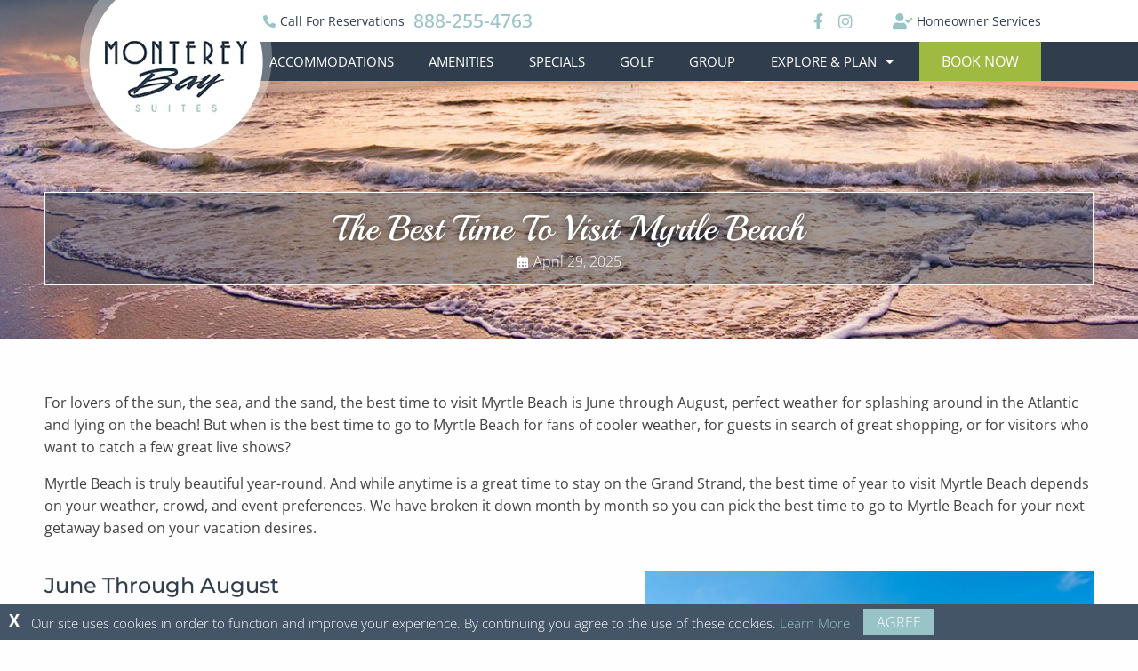

--- FILE ---
content_type: text/html; charset=UTF-8
request_url: https://www.montereybaysuites.com/the-best-time-to-visit-myrtle-beach/
body_size: 25234
content:

<!doctype html>

  <html class="no-js"  lang="en-US">

	<head>
		<meta charset="utf-8">
		
		<!-- Force IE to use the latest rendering engine available -->
		<meta http-equiv="X-UA-Compatible" content="IE=edge">

		<!-- Mobile Meta -->
		<meta name="viewport" content="width=device-width, initial-scale=1.0">
		<meta class="foundation-mq">
		
		<!-- If Site Icon isn't set in customizer -->
		
		<link rel="pingback" href="https://www.montereybaysuites.com/xmlrpc.php">

		<meta name='robots' content='index, follow, max-image-preview:large, max-snippet:-1, max-video-preview:-1' />

<!-- Google Tag Manager for WordPress by gtm4wp.com -->
<script data-cfasync="false" data-pagespeed-no-defer>
	var gtm4wp_datalayer_name = "dataLayer";
	var dataLayer = dataLayer || [];
</script>
<!-- End Google Tag Manager for WordPress by gtm4wp.com -->
	<!-- This site is optimized with the Yoast SEO plugin v20.3 - https://yoast.com/wordpress/plugins/seo/ -->
	<title>Best Time to Visit Myrtle Beach | Events &amp; Activities Year-Round</title>
	<meta name="description" content="The best time to visit Myrtle Beach all depends on your weather and crowd preference. But Myrtle Beach is truly beautiful year round!" />
	<link rel="canonical" href="https://www.montereybaysuites.com/the-best-time-to-visit-myrtle-beach/" />
	<meta property="og:locale" content="en_US" />
	<meta property="og:type" content="article" />
	<meta property="og:title" content="Best Time to Visit Myrtle Beach | Events &amp; Activities Year-Round" />
	<meta property="og:description" content="The best time to visit Myrtle Beach all depends on your weather and crowd preference. But Myrtle Beach is truly beautiful year round!" />
	<meta property="og:url" content="https://www.montereybaysuites.com/the-best-time-to-visit-myrtle-beach/" />
	<meta property="og:site_name" content="Monterey Bay Suites" />
	<meta property="article:published_time" content="2025-04-29T14:30:21+00:00" />
	<meta property="article:modified_time" content="2025-04-29T19:28:06+00:00" />
	<meta property="og:image" content="https://www.montereybaysuites.com/wp-content/uploads/2023/01/myrtle-beach-shoreline-1184735168.jpg" />
	<meta property="og:image:width" content="1920" />
	<meta property="og:image:height" content="1280" />
	<meta property="og:image:type" content="image/jpeg" />
	<meta name="author" content="Matt Chmilewski" />
	<meta name="twitter:card" content="summary_large_image" />
	<meta name="twitter:label1" content="Written by" />
	<meta name="twitter:data1" content="Matt Chmilewski" />
	<meta name="twitter:label2" content="Est. reading time" />
	<meta name="twitter:data2" content="7 minutes" />
	<script type="application/ld+json" class="yoast-schema-graph">{"@context":"https://schema.org","@graph":[{"@type":"Article","@id":"https://www.montereybaysuites.com/the-best-time-to-visit-myrtle-beach/#article","isPartOf":{"@id":"https://www.montereybaysuites.com/the-best-time-to-visit-myrtle-beach/"},"author":{"name":"Matt Chmilewski","@id":"https://www.montereybaysuites.com/#/schema/person/a32605e693968f7c2aaad57b43405186"},"headline":"The Best Time To Visit Myrtle Beach","datePublished":"2025-04-29T14:30:21+00:00","dateModified":"2025-04-29T19:28:06+00:00","mainEntityOfPage":{"@id":"https://www.montereybaysuites.com/the-best-time-to-visit-myrtle-beach/"},"wordCount":1367,"publisher":{"@id":"https://www.montereybaysuites.com/#organization"},"image":{"@id":"https://www.montereybaysuites.com/the-best-time-to-visit-myrtle-beach/#primaryimage"},"thumbnailUrl":"https://www.montereybaysuites.com/wp-content/uploads/2023/01/myrtle-beach-shoreline-1184735168.jpg","articleSection":["Couples","Holiday","Travel Tips","Vacation"],"inLanguage":"en-US"},{"@type":"WebPage","@id":"https://www.montereybaysuites.com/the-best-time-to-visit-myrtle-beach/","url":"https://www.montereybaysuites.com/the-best-time-to-visit-myrtle-beach/","name":"Best Time to Visit Myrtle Beach | Events & Activities Year-Round","isPartOf":{"@id":"https://www.montereybaysuites.com/#website"},"primaryImageOfPage":{"@id":"https://www.montereybaysuites.com/the-best-time-to-visit-myrtle-beach/#primaryimage"},"image":{"@id":"https://www.montereybaysuites.com/the-best-time-to-visit-myrtle-beach/#primaryimage"},"thumbnailUrl":"https://www.montereybaysuites.com/wp-content/uploads/2023/01/myrtle-beach-shoreline-1184735168.jpg","datePublished":"2025-04-29T14:30:21+00:00","dateModified":"2025-04-29T19:28:06+00:00","description":"The best time to visit Myrtle Beach all depends on your weather and crowd preference. But Myrtle Beach is truly beautiful year round!","breadcrumb":{"@id":"https://www.montereybaysuites.com/the-best-time-to-visit-myrtle-beach/#breadcrumb"},"inLanguage":"en-US","potentialAction":[{"@type":"ReadAction","target":["https://www.montereybaysuites.com/the-best-time-to-visit-myrtle-beach/"]}]},{"@type":"ImageObject","inLanguage":"en-US","@id":"https://www.montereybaysuites.com/the-best-time-to-visit-myrtle-beach/#primaryimage","url":"https://www.montereybaysuites.com/wp-content/uploads/2023/01/myrtle-beach-shoreline-1184735168.jpg","contentUrl":"https://www.montereybaysuites.com/wp-content/uploads/2023/01/myrtle-beach-shoreline-1184735168.jpg","width":1920,"height":1280,"caption":"Myrtle Beach SkyWheel and Coastline"},{"@type":"BreadcrumbList","@id":"https://www.montereybaysuites.com/the-best-time-to-visit-myrtle-beach/#breadcrumb","itemListElement":[{"@type":"ListItem","position":1,"name":"Home","item":"https://www.montereybaysuites.com/"},{"@type":"ListItem","position":2,"name":"The Best Time To Visit Myrtle Beach"}]},{"@type":"WebSite","@id":"https://www.montereybaysuites.com/#website","url":"https://www.montereybaysuites.com/","name":"Monterey Bay Suites","description":"An oceanfront resort offering luxurious suites","publisher":{"@id":"https://www.montereybaysuites.com/#organization"},"potentialAction":[{"@type":"SearchAction","target":{"@type":"EntryPoint","urlTemplate":"https://www.montereybaysuites.com/?s={search_term_string}"},"query-input":"required name=search_term_string"}],"inLanguage":"en-US"},{"@type":"Organization","@id":"https://www.montereybaysuites.com/#organization","name":"Monterey Bay Suites","url":"https://www.montereybaysuites.com/","logo":{"@type":"ImageObject","inLanguage":"en-US","@id":"https://www.montereybaysuites.com/#/schema/logo/image/","url":"https://www.montereybaysuites.com/wp-content/uploads/2023/01/monterey-bay-blue-logo.png","contentUrl":"https://www.montereybaysuites.com/wp-content/uploads/2023/01/monterey-bay-blue-logo.png","width":350,"height":180,"caption":"Monterey Bay Suites"},"image":{"@id":"https://www.montereybaysuites.com/#/schema/logo/image/"}},{"@type":"Person","@id":"https://www.montereybaysuites.com/#/schema/person/a32605e693968f7c2aaad57b43405186","name":"Matt Chmilewski","image":{"@type":"ImageObject","inLanguage":"en-US","@id":"https://www.montereybaysuites.com/#/schema/person/image/","url":"https://secure.gravatar.com/avatar/38080b2dbbcac850bbf15d6bda5add35?s=96&d=mm&r=g","contentUrl":"https://secure.gravatar.com/avatar/38080b2dbbcac850bbf15d6bda5add35?s=96&d=mm&r=g","caption":"Matt Chmilewski"},"url":"https://www.montereybaysuites.com/author/mchmilewski/"}]}</script>
	<!-- / Yoast SEO plugin. -->


<link rel='dns-prefetch' href='//integration.flip.to' />
<link rel='dns-prefetch' href='//components.flip.to' />
<link rel='dns-prefetch' href='//script.gethovr.com' />
<link rel='dns-prefetch' href='//cdn.userway.org' />
<link rel='dns-prefetch' href='//www.googletagmanager.com' />
<link rel='dns-prefetch' href='//ajax.googleapis.com' />
<link rel="alternate" type="application/rss+xml" title="Monterey Bay Suites &raquo; Feed" href="https://www.montereybaysuites.com/feed/" />
<link rel="alternate" type="application/rss+xml" title="Monterey Bay Suites &raquo; Comments Feed" href="https://www.montereybaysuites.com/comments/feed/" />
<link rel='stylesheet' id='hfe-style-css' href='https://www.montereybaysuites.com/wp-content/plugins/header-footer-elementor/assets/css/header-footer-elementor.css?ver=1.6.13' type='text/css' media='all' />
<style id='hfe-style-inline-css' type='text/css'>

		.force-stretched-header {
			width: 100vw;
			position: relative;
			margin-left: -50vw;
			left: 50%;
		}header#masthead {
				display: none;
			}footer#colophon {
				display: none;
			}
</style>
<link rel='stylesheet' id='elementor-icons-css' href='https://www.montereybaysuites.com/wp-content/plugins/elementor/assets/lib/eicons/css/elementor-icons.min.css?ver=5.17.0' type='text/css' media='all' />
<link rel='stylesheet' id='elementor-frontend-legacy-css' href='https://www.montereybaysuites.com/wp-content/plugins/elementor/assets/css/frontend-legacy.min.css?ver=3.10.2' type='text/css' media='all' />
<link rel='stylesheet' id='elementor-frontend-css' href='https://www.montereybaysuites.com/wp-content/plugins/elementor/assets/css/frontend.min.css?ver=3.10.2' type='text/css' media='all' />
<link rel='stylesheet' id='elementor-post-12-css' href='https://www.montereybaysuites.com/wp-content/uploads/elementor/css/post-12.css?ver=1751565161' type='text/css' media='all' />
<link rel='stylesheet' id='elementor-pro-css' href='https://www.montereybaysuites.com/wp-content/plugins/elementor-pro/assets/css/frontend.min.css?ver=3.3.5' type='text/css' media='all' />
<link rel='stylesheet' id='elementor-global-css' href='https://www.montereybaysuites.com/wp-content/uploads/elementor/css/global.css?ver=1751565162' type='text/css' media='all' />
<link rel='stylesheet' id='elementor-post-43130-css' href='https://www.montereybaysuites.com/wp-content/uploads/elementor/css/post-43130.css?ver=1767751715' type='text/css' media='all' />
<link rel='stylesheet' id='hfe-widgets-style-css' href='https://www.montereybaysuites.com/wp-content/plugins/header-footer-elementor/inc/widgets-css/frontend.css?ver=1.6.13' type='text/css' media='all' />
<link rel='stylesheet' id='elementor-post-48168-css' href='https://www.montereybaysuites.com/wp-content/uploads/elementor/css/post-48168.css?ver=1755030744' type='text/css' media='all' />
<link rel='stylesheet' id='elementor-post-1706-css' href='https://www.montereybaysuites.com/wp-content/uploads/elementor/css/post-1706.css?ver=1751565162' type='text/css' media='all' />
<link rel='stylesheet' id='site-css-css' href='https://www.montereybaysuites.com/wp-content/themes/JointsWP-master/assets/styles/style.css?ver=1673463616' type='text/css' media='all' />
<link rel='stylesheet' id='ecs-styles-css' href='https://www.montereybaysuites.com/wp-content/plugins/ele-custom-skin/assets/css/ecs-style.css?ver=3.1.7' type='text/css' media='all' />
<link rel='stylesheet' id='elementor-post-24794-css' href='https://www.montereybaysuites.com/wp-content/uploads/elementor/css/post-24794.css?ver=1674506290' type='text/css' media='all' />
<link rel='stylesheet' id='elementor-post-44072-css' href='https://www.montereybaysuites.com/wp-content/uploads/elementor/css/post-44072.css?ver=1675808169' type='text/css' media='all' />
<link rel='stylesheet' id='elementor-post-45904-css' href='https://www.montereybaysuites.com/wp-content/uploads/elementor/css/post-45904.css?ver=1751892215' type='text/css' media='all' />
<link rel='stylesheet' id='elementor-post-45907-css' href='https://www.montereybaysuites.com/wp-content/uploads/elementor/css/post-45907.css?ver=1717431735' type='text/css' media='all' />
<link rel='stylesheet' id='elementor-post-47799-css' href='https://www.montereybaysuites.com/wp-content/uploads/elementor/css/post-47799.css?ver=1747926481' type='text/css' media='all' />
<link rel='stylesheet' id='google-fonts-1-css' href='https://www.montereybaysuites.com/wp-content/uploads/breeze/google/fonts/playball/playball.css' type='text/css' media='all' />
<link rel='stylesheet' id='elementor-icons-shared-0-css' href='https://www.montereybaysuites.com/wp-content/plugins/elementor/assets/lib/font-awesome/css/fontawesome.min.css?ver=5.15.3' type='text/css' media='all' />
<link rel='stylesheet' id='elementor-icons-fa-solid-css' href='https://www.montereybaysuites.com/wp-content/plugins/elementor/assets/lib/font-awesome/css/solid.min.css?ver=5.15.3' type='text/css' media='all' />
<link rel='stylesheet' id='elementor-icons-fa-brands-css' href='https://www.montereybaysuites.com/wp-content/plugins/elementor/assets/lib/font-awesome/css/brands.min.css?ver=5.15.3' type='text/css' media='all' />
<link rel="preconnect" href="https://fonts.gstatic.com/" crossorigin><script type="text/javascript" id="breeze-prefetch-js-extra">
/* <![CDATA[ */
var breeze_prefetch = {"local_url":"https:\/\/www.montereybaysuites.com","ignore_remote_prefetch":"1","ignore_list":["wp-admin","wp-login.php"]};
/* ]]> */
</script>
<script type="text/javascript" src="https://www.montereybaysuites.com/wp-content/plugins/breeze/assets/js/js-front-end/breeze-prefetch-links.min.js?ver=2.2.2" id="breeze-prefetch-js"></script>
<script type="text/javascript" src="https://www.montereybaysuites.com/wp-includes/js/jquery/jquery.min.js?ver=3.7.1" id="jquery-core-js"></script>
<script type="text/javascript" src="https://www.montereybaysuites.com/wp-includes/js/jquery/jquery-migrate.min.js?ver=3.4.1" id="jquery-migrate-js"></script>
<script type="text/javascript" id="ecs_ajax_load-js-extra">
/* <![CDATA[ */
var ecs_ajax_params = {"ajaxurl":"https:\/\/www.montereybaysuites.com\/wp-admin\/admin-ajax.php","posts":"{\"page\":0,\"name\":\"the-best-time-to-visit-myrtle-beach\",\"error\":\"\",\"m\":\"\",\"p\":0,\"post_parent\":\"\",\"subpost\":\"\",\"subpost_id\":\"\",\"attachment\":\"\",\"attachment_id\":0,\"pagename\":\"\",\"page_id\":0,\"second\":\"\",\"minute\":\"\",\"hour\":\"\",\"day\":0,\"monthnum\":0,\"year\":0,\"w\":0,\"category_name\":\"\",\"tag\":\"\",\"cat\":\"\",\"tag_id\":\"\",\"author\":\"\",\"author_name\":\"\",\"feed\":\"\",\"tb\":\"\",\"paged\":0,\"meta_key\":\"\",\"meta_value\":\"\",\"preview\":\"\",\"s\":\"\",\"sentence\":\"\",\"title\":\"\",\"fields\":\"\",\"menu_order\":\"\",\"embed\":\"\",\"category__in\":[],\"category__not_in\":[],\"category__and\":[],\"post__in\":[],\"post__not_in\":[],\"post_name__in\":[],\"tag__in\":[],\"tag__not_in\":[],\"tag__and\":[],\"tag_slug__in\":[],\"tag_slug__and\":[],\"post_parent__in\":[],\"post_parent__not_in\":[],\"author__in\":[],\"author__not_in\":[],\"search_columns\":[],\"post_type\":[\"post\",\"page\",\"e-landing-page\"],\"ignore_sticky_posts\":false,\"suppress_filters\":false,\"cache_results\":true,\"update_post_term_cache\":true,\"update_menu_item_cache\":false,\"lazy_load_term_meta\":true,\"update_post_meta_cache\":true,\"posts_per_page\":10,\"nopaging\":false,\"comments_per_page\":\"50\",\"no_found_rows\":false,\"order\":\"DESC\"}"};
/* ]]> */
</script>
<script type="text/javascript" src="https://www.montereybaysuites.com/wp-content/plugins/ele-custom-skin/assets/js/ecs_ajax_pagination.js?ver=3.1.7" id="ecs_ajax_load-js"></script>
<script type="text/javascript" src="https://www.montereybaysuites.com/wp-content/plugins/ele-custom-skin/assets/js/ecs.js?ver=3.1.7" id="ecs-script-js"></script>
<link rel="https://api.w.org/" href="https://www.montereybaysuites.com/wp-json/" /><link rel="alternate" title="JSON" type="application/json" href="https://www.montereybaysuites.com/wp-json/wp/v2/posts/43130" /><link rel='shortlink' href='https://www.montereybaysuites.com/?p=43130' />
<link rel="alternate" title="oEmbed (JSON)" type="application/json+oembed" href="https://www.montereybaysuites.com/wp-json/oembed/1.0/embed?url=https%3A%2F%2Fwww.montereybaysuites.com%2Fthe-best-time-to-visit-myrtle-beach%2F" />
<link rel="alternate" title="oEmbed (XML)" type="text/xml+oembed" href="https://www.montereybaysuites.com/wp-json/oembed/1.0/embed?url=https%3A%2F%2Fwww.montereybaysuites.com%2Fthe-best-time-to-visit-myrtle-beach%2F&#038;format=xml" />
<style type="text/css">
.elementor-element-0c02ce3 span.elementor-icon-list-text {
    position: absolute;
    width: 1px;
    height: 1px;
    padding: 0;
    margin: -1px;
    overflow: hidden;
    clip: rect(0, 0, 0, 0);
    border: 0;
}
</style>

<script src="https://cdn.userway.org/widget.js" data-account="muxjZsY3aD"></script>

<!-- Google Tag Manager for WordPress by gtm4wp.com -->
<!-- GTM Container placement set to footer -->
<script data-cfasync="false" data-pagespeed-no-defer type="text/javascript">
	var dataLayer_content = {"pagePostType":"post","pagePostType2":"single-post","pageCategory":["couples","holiday","travel-tips","vacation"],"pagePostAuthor":"Matt Chmilewski"};
	dataLayer.push( dataLayer_content );
</script>
<script data-cfasync="false">
(function(w,d,s,l,i){w[l]=w[l]||[];w[l].push({'gtm.start':
new Date().getTime(),event:'gtm.js'});var f=d.getElementsByTagName(s)[0],
j=d.createElement(s),dl=l!='dataLayer'?'&l='+l:'';j.async=true;j.src=
'//www.googletagmanager.com/gtm.'+'js?id='+i+dl;f.parentNode.insertBefore(j,f);
})(window,document,'script','dataLayer','GTM-KDQK4RT');
</script>
<!-- End Google Tag Manager -->
<!-- End Google Tag Manager for WordPress by gtm4wp.com --><script>
	jQuery(document).ready(function() { jQuery('body').on('click', '.click-child', function() { var href = jQuery(this).find('a').attr('href'); window.location = href; }); });
</script>
<script>(function(d, id) {
            let hovr;
            hovr = d.createElement('script');
            hovr.id = id;
            hovr.setAttribute('data-id', 'fUvaZmvXD9Xa0P30I7jk');
            hovr.defer = true;
            hovr.src = 'https://script.gethovr.com/bundle.js';
            d.head.appendChild(hovr);
          } (document, 'hio-script-identifier'));
          </script>
<noscript><style>.lazyload[data-src]{display:none !important;}</style></noscript><style>.lazyload{background-image:none !important;}.lazyload:before{background-image:none !important;}</style><link rel="icon" href="https://www.montereybaysuites.com/wp-content/uploads/2023/01/mont-bay-fav-icon.webp" sizes="32x32" />
<link rel="icon" href="https://www.montereybaysuites.com/wp-content/uploads/2023/01/mont-bay-fav-icon.webp" sizes="192x192" />
<link rel="apple-touch-icon" href="https://www.montereybaysuites.com/wp-content/uploads/2023/01/mont-bay-fav-icon.webp" />
<meta name="msapplication-TileImage" content="https://www.montereybaysuites.com/wp-content/uploads/2023/01/mont-bay-fav-icon.webp" />
		<style type="text/css" id="wp-custom-css">
			/* Slide In From The Top Option */

.sticky-header {
transform: translatey(0px);
-moz-transition: all .3s ease !important;
-webkit-transition: all .3s ease !important;
transition: all .3s ease !important;
}

.elementor-sticky--effects.sticky-header {
height: auto!important;
transform: translatey(0px);
}

.elementor-sticky--effects.sticky-header {
display; none!important;
}

/* End Of Slide In From The Top Option */		</style>
				<script src="https://ajax.googleapis.com/ajax/libs/jquery/2.2.4/jquery.min.js" type="text/javascript"></script>
		<script src="https://ajax.googleapis.com/ajax/libs/jqueryui/1.11.4/jquery-ui.min.js" type="text/javascript"></script>
		
		<meta name="google-site-verification" content="q1eXRldBg8NeNVXYXHvPCZgEQmd-4bfbXac5nhr7WXQ" />
		<meta name="google-site-verification" content="CGL6UqUF_ivo6VfJJvmixmbBF2wpizYBpXodzMEeguw" />
	</head>
	
	<body class="post-template post-template-elementor_header_footer single single-post postid-43130 single-format-standard wp-custom-logo ehf-header ehf-footer ehf-template-JointsWP-master ehf-stylesheet-JointsWP-master elementor-default elementor-template-full-width elementor-kit-12 elementor-page elementor-page-43130">

		<div class="off-canvas-wrapper"><div class="force-stretched-header">		<div data-elementor-type="wp-post" data-elementor-id="48168" class="elementor elementor-48168">
						<div class="elementor-inner">
				<div class="elementor-section-wrap">
									<header class="elementor-section elementor-top-section elementor-element elementor-element-654e2b7 elementor-section-content-middle elementor-section-full_width elementor-section-stretched sticky-header elementor-section-height-default elementor-section-height-default" data-id="654e2b7" data-element_type="section" data-settings="{&quot;background_background&quot;:&quot;gradient&quot;,&quot;sticky_on&quot;:[&quot;desktop&quot;,&quot;tablet&quot;],&quot;stretch_section&quot;:&quot;section-stretched&quot;,&quot;sticky&quot;:&quot;top&quot;,&quot;sticky_effects_offset&quot;:10,&quot;motion_fx_motion_fx_scrolling&quot;:&quot;yes&quot;,&quot;animation&quot;:&quot;none&quot;,&quot;motion_fx_devices&quot;:[&quot;desktop&quot;,&quot;tablet&quot;,&quot;mobile&quot;],&quot;sticky_offset&quot;:0}">
						<div class="elementor-container elementor-column-gap-no">
							<div class="elementor-row">
					<div class="elementor-column elementor-col-50 elementor-top-column elementor-element elementor-element-ed86817" data-id="ed86817" data-element_type="column">
			<div class="elementor-column-wrap elementor-element-populated">
							<div class="elementor-widget-wrap">
						<div class="elementor-element elementor-element-4461e0c elementor-fixed elementor-widget elementor-widget-image" data-id="4461e0c" data-element_type="widget" data-settings="{&quot;_position&quot;:&quot;fixed&quot;}" data-widget_type="image.default">
				<div class="elementor-widget-container">
								<div class="elementor-image">
													<a href="/">
							<img width="216" height="172" src="[data-uri]" class="attachment-full size-full wp-image-48086 lazyload" alt="Monterey Bay Suites Logo" data-src="https://www.montereybaysuites.com/wp-content/uploads/2025/07/monterey-bay-suites-header-logo.png" decoding="async" data-eio-rwidth="216" data-eio-rheight="172" /><noscript><img width="216" height="172" src="https://www.montereybaysuites.com/wp-content/uploads/2025/07/monterey-bay-suites-header-logo.png" class="attachment-full size-full wp-image-48086" alt="Monterey Bay Suites Logo" data-eio="l" /></noscript>								</a>
														</div>
						</div>
				</div>
						</div>
					</div>
		</div>
				<div class="elementor-column elementor-col-50 elementor-top-column elementor-element elementor-element-17b02c1" data-id="17b02c1" data-element_type="column">
			<div class="elementor-column-wrap elementor-element-populated">
							<div class="elementor-widget-wrap">
						<section class="elementor-section elementor-inner-section elementor-element elementor-element-cd0d7bb elementor-section-full_width elementor-section-height-default elementor-section-height-default" data-id="cd0d7bb" data-element_type="section" data-settings="{&quot;background_background&quot;:&quot;classic&quot;}">
						<div class="elementor-container elementor-column-gap-no">
							<div class="elementor-row">
					<div class="elementor-column elementor-col-50 elementor-inner-column elementor-element elementor-element-ea29556" data-id="ea29556" data-element_type="column">
			<div class="elementor-column-wrap elementor-element-populated">
							<div class="elementor-widget-wrap">
						<div class="elementor-element elementor-element-f3b6469 elementor-icon-list--layout-inline elementor-align-right elementor-hidden-mobile elementor-widget__width-auto elementor-widget-tablet__width-auto elementor-hidden-tablet elementor-list-item-link-full_width elementor-widget elementor-widget-icon-list" data-id="f3b6469" data-element_type="widget" data-widget_type="icon-list.default">
				<div class="elementor-widget-container">
					<ul class="elementor-icon-list-items elementor-inline-items">
							<li class="elementor-icon-list-item elementor-inline-item">
											<a href="tel:8882554763" class="aspect-phone-link">

												<span class="elementor-icon-list-icon">
							<i aria-hidden="true" class="fas fa-phone-alt"></i>						</span>
										<span class="elementor-icon-list-text">Call For Reservations</span>
											</a>
									</li>
						</ul>
				</div>
				</div>
				<div class="elementor-element elementor-element-5f13e83 elementor-icon-list--layout-inline elementor-align-right elementor-widget__width-auto elementor-widget-tablet__width-auto elementor-list-item-link-full_width elementor-widget elementor-widget-icon-list" data-id="5f13e83" data-element_type="widget" data-widget_type="icon-list.default">
				<div class="elementor-widget-container">
					<ul class="elementor-icon-list-items elementor-inline-items">
							<li class="elementor-icon-list-item elementor-inline-item">
											<a href="tel:8882554763" class="aspect-phone-link">

											<span class="elementor-icon-list-text"><span class="aspect-phone-text">888-255-4763</span></span>
											</a>
									</li>
						</ul>
				</div>
				</div>
						</div>
					</div>
		</div>
				<div class="elementor-column elementor-col-50 elementor-inner-column elementor-element elementor-element-069fb88 elementor-hidden-mobile" data-id="069fb88" data-element_type="column">
			<div class="elementor-column-wrap elementor-element-populated">
							<div class="elementor-widget-wrap">
						<div class="elementor-element elementor-element-be01753 elementor-icon-list--layout-inline elementor-align-right elementor-hidden-mobile elementor-widget__width-auto elementor-widget-tablet__width-auto elementor-list-item-link-full_width elementor-widget elementor-widget-icon-list" data-id="be01753" data-element_type="widget" data-widget_type="icon-list.default">
				<div class="elementor-widget-container">
					<ul class="elementor-icon-list-items elementor-inline-items">
							<li class="elementor-icon-list-item elementor-inline-item">
											<a href="https://www.facebook.com/MontereyBaySuites" target="_blank" aria-label="Facebook">

												<span class="elementor-icon-list-icon">
							<i aria-hidden="true" class="fab fa-facebook-f"></i>						</span>
										<span class="elementor-icon-list-text"></span>
											</a>
									</li>
								<li class="elementor-icon-list-item elementor-inline-item">
											<a href="https://www.instagram.com/montereybaysuites/" target="_blank" aria-label="Instagram">

												<span class="elementor-icon-list-icon">
							<i aria-hidden="true" class="fab fa-instagram"></i>						</span>
										<span class="elementor-icon-list-text"></span>
											</a>
									</li>
						</ul>
				</div>
				</div>
				<div class="elementor-element elementor-element-ee3ebf4 elementor-icon-list--layout-inline elementor-align-right elementor-widget__width-auto elementor-widget-tablet__width-auto elementor-hidden-mobile elementor-list-item-link-full_width elementor-widget elementor-widget-icon-list" data-id="ee3ebf4" data-element_type="widget" data-widget_type="icon-list.default">
				<div class="elementor-widget-container">
					<ul class="elementor-icon-list-items elementor-inline-items">
							<li class="elementor-icon-list-item elementor-inline-item">
											<a href="/homeowner-services/">

												<span class="elementor-icon-list-icon">
							<i aria-hidden="true" class="fas fa-user-check"></i>						</span>
										<span class="elementor-icon-list-text">Homeowner Services</span>
											</a>
									</li>
						</ul>
				</div>
				</div>
						</div>
					</div>
		</div>
								</div>
					</div>
		</section>
				<section class="elementor-section elementor-inner-section elementor-element elementor-element-412a917 elementor-section-full_width elementor-section-height-default elementor-section-height-default" data-id="412a917" data-element_type="section" data-settings="{&quot;background_background&quot;:&quot;classic&quot;}">
						<div class="elementor-container elementor-column-gap-no">
							<div class="elementor-row">
					<div class="elementor-column elementor-col-50 elementor-inner-column elementor-element elementor-element-36960e9" data-id="36960e9" data-element_type="column">
			<div class="elementor-column-wrap elementor-element-populated">
							<div class="elementor-widget-wrap">
						<div class="elementor-element elementor-element-6ddc68b elementor-nav-menu--stretch elementor-nav-menu__align-justify elementor-nav-menu--dropdown-tablet elementor-nav-menu__text-align-aside elementor-nav-menu--toggle elementor-nav-menu--burger elementor-widget elementor-widget-nav-menu" data-id="6ddc68b" data-element_type="widget" data-settings="{&quot;full_width&quot;:&quot;stretch&quot;,&quot;layout&quot;:&quot;horizontal&quot;,&quot;submenu_icon&quot;:{&quot;value&quot;:&quot;fas fa-caret-down&quot;,&quot;library&quot;:&quot;fa-solid&quot;},&quot;toggle&quot;:&quot;burger&quot;}" data-widget_type="nav-menu.default">
				<div class="elementor-widget-container">
						<nav migration_allowed="1" migrated="0" role="navigation" class="elementor-nav-menu--main elementor-nav-menu__container elementor-nav-menu--layout-horizontal e--pointer-none"><ul id="menu-1-6ddc68b" class="elementor-nav-menu"><li class="menu-item menu-item-type-custom menu-item-object-custom menu-item-48223"><a href="/reservations/" class="elementor-item">Accommodations</a></li>
<li class="menu-item menu-item-type-custom menu-item-object-custom menu-item-48226"><a href="/amenities/" class="elementor-item">Amenities</a></li>
<li class="menu-item menu-item-type-custom menu-item-object-custom menu-item-48224"><a href="/packages-specials/" class="elementor-item">Specials</a></li>
<li class="menu-item menu-item-type-custom menu-item-object-custom menu-item-48264"><a href="/golf/" class="elementor-item">Golf</a></li>
<li class="menu-item menu-item-type-custom menu-item-object-custom menu-item-48232"><a href="/groups/" class="elementor-item">Group</a></li>
<li class="menu-item menu-item-type-custom menu-item-object-custom menu-item-has-children menu-item-48225"><a href="/discover/" class="elementor-item">Explore &#038; Plan</a>
<ul class="sub-menu elementor-nav-menu--dropdown">
	<li class="menu-item menu-item-type-custom menu-item-object-custom menu-item-48227"><a href="/rewards/" class="elementor-sub-item">Brittain Rewards</a></li>
	<li class="menu-item menu-item-type-custom menu-item-object-custom menu-item-48228"><a href="/gallery/" class="elementor-sub-item">Photo Gallery</a></li>
	<li class="menu-item menu-item-type-custom menu-item-object-custom menu-item-48229"><a href="/news-blog/" class="elementor-sub-item">News &#038; Articles</a></li>
	<li class="menu-item menu-item-type-custom menu-item-object-custom menu-item-48230"><a href="/discover/" class="elementor-sub-item">Discover Myrtle Beach</a></li>
	<li class="menu-item menu-item-type-custom menu-item-object-custom menu-item-48231"><a href="/myrtle-beach-events/" class="elementor-sub-item">Myrtle Beach Events</a></li>
</ul>
</li>
</ul></nav>
					<div class="elementor-menu-toggle" role="button" tabindex="0" aria-label="Menu Toggle" aria-expanded="false">
			<i class="eicon-menu-bar" aria-hidden="true" role="presentation"></i>
			<span class="elementor-screen-only">Menu</span>
		</div>
			<nav class="elementor-nav-menu--dropdown elementor-nav-menu__container" role="navigation" aria-hidden="true"><ul id="menu-2-6ddc68b" class="elementor-nav-menu"><li class="menu-item menu-item-type-custom menu-item-object-custom menu-item-48223"><a href="/reservations/" class="elementor-item" tabindex="-1">Accommodations</a></li>
<li class="menu-item menu-item-type-custom menu-item-object-custom menu-item-48226"><a href="/amenities/" class="elementor-item" tabindex="-1">Amenities</a></li>
<li class="menu-item menu-item-type-custom menu-item-object-custom menu-item-48224"><a href="/packages-specials/" class="elementor-item" tabindex="-1">Specials</a></li>
<li class="menu-item menu-item-type-custom menu-item-object-custom menu-item-48264"><a href="/golf/" class="elementor-item" tabindex="-1">Golf</a></li>
<li class="menu-item menu-item-type-custom menu-item-object-custom menu-item-48232"><a href="/groups/" class="elementor-item" tabindex="-1">Group</a></li>
<li class="menu-item menu-item-type-custom menu-item-object-custom menu-item-has-children menu-item-48225"><a href="/discover/" class="elementor-item" tabindex="-1">Explore &#038; Plan</a>
<ul class="sub-menu elementor-nav-menu--dropdown">
	<li class="menu-item menu-item-type-custom menu-item-object-custom menu-item-48227"><a href="/rewards/" class="elementor-sub-item" tabindex="-1">Brittain Rewards</a></li>
	<li class="menu-item menu-item-type-custom menu-item-object-custom menu-item-48228"><a href="/gallery/" class="elementor-sub-item" tabindex="-1">Photo Gallery</a></li>
	<li class="menu-item menu-item-type-custom menu-item-object-custom menu-item-48229"><a href="/news-blog/" class="elementor-sub-item" tabindex="-1">News &#038; Articles</a></li>
	<li class="menu-item menu-item-type-custom menu-item-object-custom menu-item-48230"><a href="/discover/" class="elementor-sub-item" tabindex="-1">Discover Myrtle Beach</a></li>
	<li class="menu-item menu-item-type-custom menu-item-object-custom menu-item-48231"><a href="/myrtle-beach-events/" class="elementor-sub-item" tabindex="-1">Myrtle Beach Events</a></li>
</ul>
</li>
</ul></nav>
				</div>
				</div>
						</div>
					</div>
		</div>
				<div class="elementor-column elementor-col-50 elementor-inner-column elementor-element elementor-element-1a9f2ce" data-id="1a9f2ce" data-element_type="column">
			<div class="elementor-column-wrap elementor-element-populated">
							<div class="elementor-widget-wrap">
						<div class="elementor-element elementor-element-54d7dd4 elementor-widget__width-auto elementor-hidden-mobile elementor-widget elementor-widget-button" data-id="54d7dd4" data-element_type="widget" data-widget_type="button.default">
				<div class="elementor-widget-container">
					<div class="elementor-button-wrapper">
			<a href="/reservations/" class="elementor-button-link elementor-button elementor-size-sm" role="button">
						<span class="elementor-button-content-wrapper">
						<span class="elementor-button-text">Book Now</span>
		</span>
					</a>
		</div>
				</div>
				</div>
						</div>
					</div>
		</div>
								</div>
					</div>
		</section>
						</div>
					</div>
		</div>
								</div>
					</div>
		</header>
									</div>
			</div>
					</div>
		</div>		<div data-elementor-type="wp-post" data-elementor-id="43130" class="elementor elementor-43130">
						<div class="elementor-inner">
				<div class="elementor-section-wrap">
									<section class="elementor-section elementor-top-section elementor-element elementor-element-0faa6cb elementor-section-full_width elementor-section-height-default elementor-section-height-default" data-id="0faa6cb" data-element_type="section" data-settings="{&quot;background_background&quot;:&quot;classic&quot;}">
						<div class="elementor-container elementor-column-gap-no">
							<div class="elementor-row">
					<div class="elementor-column elementor-col-100 elementor-top-column elementor-element elementor-element-e92e05d" data-id="e92e05d" data-element_type="column">
			<div class="elementor-column-wrap elementor-element-populated">
							<div class="elementor-widget-wrap">
						<section class="elementor-section elementor-inner-section elementor-element elementor-element-aad2033 elementor-section-boxed elementor-section-height-default elementor-section-height-default" data-id="aad2033" data-element_type="section">
						<div class="elementor-container elementor-column-gap-default">
							<div class="elementor-row">
					<div class="elementor-column elementor-col-100 elementor-inner-column elementor-element elementor-element-7d9fe04" data-id="7d9fe04" data-element_type="column" data-settings="{&quot;background_background&quot;:&quot;classic&quot;}">
			<div class="elementor-column-wrap elementor-element-populated">
							<div class="elementor-widget-wrap">
						<div class="elementor-element elementor-element-3acb1bd elementor-widget elementor-widget-heading" data-id="3acb1bd" data-element_type="widget" data-widget_type="heading.default">
				<div class="elementor-widget-container">
			<h1 class="elementor-heading-title elementor-size-default">The Best Time To Visit Myrtle Beach</h1>		</div>
				</div>
				<div class="elementor-element elementor-element-ecfe1e7 elementor-align-center elementor-widget elementor-widget-post-info" data-id="ecfe1e7" data-element_type="widget" data-widget_type="post-info.default">
				<div class="elementor-widget-container">
					<ul class="elementor-inline-items elementor-icon-list-items elementor-post-info">
					<li class="elementor-icon-list-item elementor-repeater-item-bd85927 elementor-inline-item" itemprop="datePublished">
						<a href="https://www.montereybaysuites.com/2025/04/29/">
											<span class="elementor-icon-list-icon">
								<i aria-hidden="true" class="fas fa-calendar-alt"></i>							</span>
									<span class="elementor-icon-list-text elementor-post-info__item elementor-post-info__item--type-date">
										April 29, 2025					</span>
									</a>
				</li>
				</ul>
				</div>
				</div>
						</div>
					</div>
		</div>
								</div>
					</div>
		</section>
						</div>
					</div>
		</div>
								</div>
					</div>
		</section>
				<section class="elementor-section elementor-top-section elementor-element elementor-element-f4cd899 elementor-section-boxed elementor-section-height-default elementor-section-height-default" data-id="f4cd899" data-element_type="section">
						<div class="elementor-container elementor-column-gap-default">
							<div class="elementor-row">
					<div class="elementor-column elementor-col-100 elementor-top-column elementor-element elementor-element-ab68f3c" data-id="ab68f3c" data-element_type="column">
			<div class="elementor-column-wrap elementor-element-populated">
							<div class="elementor-widget-wrap">
						<div class="elementor-element elementor-element-e0f85bc elementor-widget elementor-widget-text-editor" data-id="e0f85bc" data-element_type="widget" data-widget_type="text-editor.default">
				<div class="elementor-widget-container">
								<div class="elementor-text-editor elementor-clearfix">
				<p><span style="font-weight: 400;">For lovers of the sun, the sea, and the sand, the best time to visit Myrtle Beach is June through August, perfect weather for splashing around in the Atlantic and lying on the beach! But when is the best time to go to Myrtle Beach for fans of cooler weather, for guests in search of great shopping, or for visitors who want to catch a few great live shows?</span></p><p><span style="font-weight: 400;">Myrtle Beach is truly beautiful year-round. And while anytime is a great time to stay on the Grand Strand, the best time of year to visit Myrtle Beach depends on your weather, crowd, and event preferences. We have broken it down month by month so you can pick the best time to go to Myrtle Beach for your next getaway based on your vacation desires.</span></p>					</div>
						</div>
				</div>
						</div>
					</div>
		</div>
								</div>
					</div>
		</section>
				<section class="elementor-section elementor-top-section elementor-element elementor-element-888240c elementor-section-boxed elementor-section-height-default elementor-section-height-default" data-id="888240c" data-element_type="section">
						<div class="elementor-container elementor-column-gap-default">
							<div class="elementor-row">
					<div class="elementor-column elementor-col-50 elementor-top-column elementor-element elementor-element-ee3b3da" data-id="ee3b3da" data-element_type="column">
			<div class="elementor-column-wrap elementor-element-populated">
							<div class="elementor-widget-wrap">
						<div class="elementor-element elementor-element-f42d943 elementor-widget elementor-widget-heading" data-id="f42d943" data-element_type="widget" data-widget_type="heading.default">
				<div class="elementor-widget-container">
			<h2 class="elementor-heading-title elementor-size-default">June Through August
</h2>		</div>
				</div>
				<div class="elementor-element elementor-element-b6feb5a elementor-widget elementor-widget-text-editor" data-id="b6feb5a" data-element_type="widget" data-widget_type="text-editor.default">
				<div class="elementor-widget-container">
								<div class="elementor-text-editor elementor-clearfix">
				<p><span style="font-weight: 400;">June through August is the Grand Strand’s peak season, and the summer months are the perfect time to head to Myrtle Beach if you love the sun and water. The average temperature is in the upper 80s to lower 90s in the summer, and with an average air temperature of 91 degrees, July is the warmest month in Myrtle Beach. Summer is the rainy season in Myrtle Beach , too, so it brings the chance of a quick rain shower here and there. July is the busiest month in Myrtle Beach, with a peak number of vacationers, so you can expect an increase in occupancy everywhere you go!</span></p><p><span style="font-weight: 400;">Peak season means there’s plenty of </span><a href="https://www.montereybaysuites.com/discover/"><span style="font-weight: 400;">things to do in Myrtle Beach</span></a><span style="font-weight: 400;">. Plus, thanks to Brittain Rewards, our guest rewards program, vacationers get </span><a href="https://www.montereybaysuites.com/rewards/"><span style="font-weight: 400;">free tickets to Myrtle Beach attractions</span></a><span style="font-weight: 400;">!</span></p>					</div>
						</div>
				</div>
				<div class="elementor-element elementor-element-cc87a9c elementor-widget elementor-widget-heading" data-id="cc87a9c" data-element_type="widget" data-widget_type="heading.default">
				<div class="elementor-widget-container">
			<h3 class="elementor-heading-title elementor-size-default">Fun Myrtle Beach Summer Events</h3>		</div>
				</div>
				<div class="elementor-element elementor-element-70822a1 elementor-widget elementor-widget-text-editor" data-id="70822a1" data-element_type="widget" data-widget_type="text-editor.default">
				<div class="elementor-widget-container">
								<div class="elementor-text-editor elementor-clearfix">
				<ul><li><a href="https://www.landingmb.com/summer-concert-series/" target="_blank" rel="noopener"><span style="font-weight: 400;">Summer Concert Series at The Boathouse</span></a><span style="font-weight: 400;"> (March–August)</span></li><li><a href="https://carolinacountrymusicfest.com/" target="_blank" rel="noopener"><span style="font-weight: 400;">Carolina Country Music Festival</span></a><span style="font-weight: 400;"> (June)</span></li><li><span style="font-weight: 400;">SummerFest at </span><a href="https://www.bflanding.com/" target="_blank" rel="noopener"><span style="font-weight: 400;">Barefoot Landing</span></a><span style="font-weight: 400;"> (June–August)</span></li><li><a href="https://www.brookgreen.org/events/summer-light-art-night" target="_blank" rel="noopener"><span style="font-weight: 400;">Summer Light: Art by Night</span></a><span style="font-weight: 400;"> (June–August)</span></li><li><a href="https://myrtlebeachworldamateur.com/" target="_blank" rel="noopener"><span style="font-weight: 400;">Myrtle Beach World Amateur Golf Tournament</span></a><span style="font-weight: 400;"> (August–September) </span></li><li style="list-style-type: none;"> </li></ul>					</div>
						</div>
				</div>
						</div>
					</div>
		</div>
				<div class="elementor-column elementor-col-50 elementor-top-column elementor-element elementor-element-fa68687" data-id="fa68687" data-element_type="column">
			<div class="elementor-column-wrap elementor-element-populated">
							<div class="elementor-widget-wrap">
						<div class="elementor-element elementor-element-2b741a7 elementor-widget elementor-widget-image" data-id="2b741a7" data-element_type="widget" data-widget_type="image.default">
				<div class="elementor-widget-container">
								<div class="elementor-image">
												<img fetchpriority="high" decoding="async" width="768" height="513" src="[data-uri]" class="attachment-medium_large size-medium_large wp-image-45143 lazyload" alt="Group of children running along the beach."   data-src="https://www.montereybaysuites.com/wp-content/uploads/2023/04/kids-on-the-beach-768x513.jpg" data-srcset="https://www.montereybaysuites.com/wp-content/uploads/2023/04/kids-on-the-beach-768x513.jpg 768w, https://www.montereybaysuites.com/wp-content/uploads/2023/04/kids-on-the-beach-300x200.jpg 300w, https://www.montereybaysuites.com/wp-content/uploads/2023/04/kids-on-the-beach-1024x683.jpg 1024w, https://www.montereybaysuites.com/wp-content/uploads/2023/04/kids-on-the-beach-1536x1025.jpg 1536w, https://www.montereybaysuites.com/wp-content/uploads/2023/04/kids-on-the-beach-2048x1367.jpg 2048w, https://www.montereybaysuites.com/wp-content/uploads/2023/04/kids-on-the-beach.jpg 1920w" data-sizes="auto" data-eio-rwidth="768" data-eio-rheight="513" /><noscript><img fetchpriority="high" decoding="async" width="768" height="513" src="https://www.montereybaysuites.com/wp-content/uploads/2023/04/kids-on-the-beach-768x513.jpg" class="attachment-medium_large size-medium_large wp-image-45143" alt="Group of children running along the beach." srcset="https://www.montereybaysuites.com/wp-content/uploads/2023/04/kids-on-the-beach-768x513.jpg 768w, https://www.montereybaysuites.com/wp-content/uploads/2023/04/kids-on-the-beach-300x200.jpg 300w, https://www.montereybaysuites.com/wp-content/uploads/2023/04/kids-on-the-beach-1024x683.jpg 1024w, https://www.montereybaysuites.com/wp-content/uploads/2023/04/kids-on-the-beach-1536x1025.jpg 1536w, https://www.montereybaysuites.com/wp-content/uploads/2023/04/kids-on-the-beach-2048x1367.jpg 2048w, https://www.montereybaysuites.com/wp-content/uploads/2023/04/kids-on-the-beach.jpg 1920w" sizes="(max-width: 768px) 100vw, 768px" data-eio="l" /></noscript>														</div>
						</div>
				</div>
						</div>
					</div>
		</div>
								</div>
					</div>
		</section>
				<section class="elementor-section elementor-top-section elementor-element elementor-element-a4ab3e4 elementor-section-boxed elementor-section-height-default elementor-section-height-default" data-id="a4ab3e4" data-element_type="section">
						<div class="elementor-container elementor-column-gap-default">
							<div class="elementor-row">
					<div class="elementor-column elementor-col-100 elementor-top-column elementor-element elementor-element-68c6fc2" data-id="68c6fc2" data-element_type="column">
			<div class="elementor-column-wrap elementor-element-populated">
							<div class="elementor-widget-wrap">
						<div class="elementor-element elementor-element-0f3a21f elementor-widget elementor-widget-heading" data-id="0f3a21f" data-element_type="widget" data-widget_type="heading.default">
				<div class="elementor-widget-container">
			<h3 class="elementor-heading-title elementor-size-default">Things To Do in the Summer in Myrtle Beach</h3>		</div>
				</div>
						</div>
					</div>
		</div>
								</div>
					</div>
		</section>
				<section class="elementor-section elementor-top-section elementor-element elementor-element-1c331f1 elementor-section-boxed elementor-section-height-default elementor-section-height-default" data-id="1c331f1" data-element_type="section">
						<div class="elementor-container elementor-column-gap-default">
							<div class="elementor-row">
					<div class="elementor-column elementor-col-100 elementor-top-column elementor-element elementor-element-dc4f683" data-id="dc4f683" data-element_type="column">
			<div class="elementor-column-wrap elementor-element-populated">
							<div class="elementor-widget-wrap">
						<div class="elementor-element elementor-element-3a21183 elementor-widget elementor-widget-text-editor" data-id="3a21183" data-element_type="widget" data-widget_type="text-editor.default">
				<div class="elementor-widget-container">
								<div class="elementor-text-editor elementor-clearfix">
				<ul><li style="font-weight: 400;" aria-level="1"><a href="https://www.montereybaysuites.com/discover/myrtle-waves-water-park/" target="_blank" rel="noopener"><span style="font-weight: 400;">Myrtle Waves Water Park</span></a></li><li style="font-weight: 400;" aria-level="1"><a href="https://www.montereybaysuites.com/discover/shark-wake-park/" target="_blank" rel="noopener"><span style="font-weight: 400;">Shark Wake Park</span></a></li><li style="font-weight: 400;" aria-level="1"><a href="https://www.montereybaysuites.com/discover/myrtle-beach-pelicans-baseball/" target="_blank" rel="noopener"><span style="font-weight: 400;">Myrtle Beach Pelicans Baseball</span></a></li><li style="font-weight: 400;" aria-level="1"><a href="https://www.montereybaysuites.com/discover/myrtle-beach-watersports/" target="_blank" rel="noopener"><span style="font-weight: 400;">Myrtle Beach Watersports</span></a></li><li style="font-weight: 400;" aria-level="1"><a href="https://www.montereybaysuites.com/discover/myrtle-beach-jet-ski-rental/" target="_blank" rel="noopener"><span style="font-weight: 400;">Myrtle Beach Jet Ski Rental</span></a></li><li style="font-weight: 400;" aria-level="1"><a href="https://www.montereybaysuites.com/discover/huntington-beach-state-park/" target="_blank" rel="noopener"><span style="font-weight: 400;">Huntington Beach State Park</span></a></li><li style="font-weight: 400;" aria-level="1"><a href="https://www.montereybaysuites.com/discover/family-kingdom/" target="_blank" rel="noopener"><span style="font-weight: 400;">Family Kingdom</span></a></li></ul>					</div>
						</div>
				</div>
						</div>
					</div>
		</div>
								</div>
					</div>
		</section>
				<section class="elementor-section elementor-top-section elementor-element elementor-element-344213e elementor-section-boxed elementor-section-height-default elementor-section-height-default" data-id="344213e" data-element_type="section">
						<div class="elementor-container elementor-column-gap-default">
							<div class="elementor-row">
					<div class="elementor-column elementor-col-100 elementor-top-column elementor-element elementor-element-bdb9bd6" data-id="bdb9bd6" data-element_type="column">
			<div class="elementor-column-wrap elementor-element-populated">
							<div class="elementor-widget-wrap">
						<div class="elementor-element elementor-element-78fc9de elementor-widget elementor-widget-heading" data-id="78fc9de" data-element_type="widget" data-widget_type="heading.default">
				<div class="elementor-widget-container">
			<h3 class="elementor-heading-title elementor-size-default">Helpful Articles for Summer Travelers</h3>		</div>
				</div>
						</div>
					</div>
		</div>
								</div>
					</div>
		</section>
				<section class="elementor-section elementor-top-section elementor-element elementor-element-df5fc7e elementor-section-boxed elementor-section-height-default elementor-section-height-default" data-id="df5fc7e" data-element_type="section">
						<div class="elementor-container elementor-column-gap-default">
							<div class="elementor-row">
					<div class="elementor-column elementor-col-100 elementor-top-column elementor-element elementor-element-5a13363" data-id="5a13363" data-element_type="column">
			<div class="elementor-column-wrap elementor-element-populated">
							<div class="elementor-widget-wrap">
						<div class="elementor-element elementor-element-26cb7aa elementor-widget elementor-widget-text-editor" data-id="26cb7aa" data-element_type="widget" data-widget_type="text-editor.default">
				<div class="elementor-widget-container">
								<div class="elementor-text-editor elementor-clearfix">
				<ul><li style="font-weight: 400;" aria-level="1"><a href="https://www.montereybaysuites.com/free-things-to-doin-myrtle-beach/"><span style="font-weight: 400;">Free Things To Do in Myrtle Beach in the Summer</span></a></li><li style="font-weight: 400;" aria-level="1"><a href="https://www.montereybaysuites.com/myrtle-beach-watersports/"><span style="font-weight: 400;">Myrtle Beach Watersports</span></a></li><li style="font-weight: 400;" aria-level="1"><a href="https://www.montereybaysuites.com/myrtle-beach-boat-tours/"><span>Best Myrtle Beach Boat Tours</span></a></li></ul>					</div>
						</div>
				</div>
						</div>
					</div>
		</div>
								</div>
					</div>
		</section>
				<section class="elementor-section elementor-top-section elementor-element elementor-element-56adeb5 elementor-section-boxed elementor-section-height-default elementor-section-height-default" data-id="56adeb5" data-element_type="section">
						<div class="elementor-container elementor-column-gap-default">
							<div class="elementor-row">
					<div class="elementor-column elementor-col-100 elementor-top-column elementor-element elementor-element-2ed0c3f" data-id="2ed0c3f" data-element_type="column">
			<div class="elementor-column-wrap elementor-element-populated">
							<div class="elementor-widget-wrap">
						<div class="elementor-element elementor-element-09ef40e elementor-widget elementor-widget-heading" data-id="09ef40e" data-element_type="widget" data-widget_type="heading.default">
				<div class="elementor-widget-container">
			<h3 class="elementor-heading-title elementor-size-default">Hotel deals for summer travelers</h3>		</div>
				</div>
						</div>
					</div>
		</div>
								</div>
					</div>
		</section>
				<section class="elementor-section elementor-top-section elementor-element elementor-element-b343529 elementor-section-boxed elementor-section-height-default elementor-section-height-default" data-id="b343529" data-element_type="section">
						<div class="elementor-container elementor-column-gap-default">
							<div class="elementor-row">
					<div class="elementor-column elementor-col-100 elementor-top-column elementor-element elementor-element-e6df9b7" data-id="e6df9b7" data-element_type="column">
			<div class="elementor-column-wrap elementor-element-populated">
							<div class="elementor-widget-wrap">
						<div class="elementor-element elementor-element-db63ff5 elementor-widget elementor-widget-text-editor" data-id="db63ff5" data-element_type="widget" data-widget_type="text-editor.default">
				<div class="elementor-widget-container">
								<div class="elementor-text-editor elementor-clearfix">
				<p><span style="font-weight: 400;">Monterey Bay Suites has hotel deals for every season, but our summer deals are some of the hottest in Myrtle Beach! Vacation for less when you add one of these deals to your stay.</span></p>					</div>
						</div>
				</div>
						</div>
					</div>
		</div>
								</div>
					</div>
		</section>
				<section class="elementor-section elementor-top-section elementor-element elementor-element-9bf99cb elementor-section-boxed elementor-section-height-default elementor-section-height-default" data-id="9bf99cb" data-element_type="section">
						<div class="elementor-container elementor-column-gap-default">
							<div class="elementor-row">
					<div class="elementor-column elementor-col-100 elementor-top-column elementor-element elementor-element-e4fcfd4" data-id="e4fcfd4" data-element_type="column">
			<div class="elementor-column-wrap elementor-element-populated">
							<div class="elementor-widget-wrap">
						<div class="elementor-element elementor-element-af0e01a elementor-align-center elementor-widget elementor-widget-button" data-id="af0e01a" data-element_type="widget" data-widget_type="button.default">
				<div class="elementor-widget-container">
					<div class="elementor-button-wrapper">
			<a href="https://www.montereybaysuites.com/packages-specials/" class="elementor-button-link elementor-button elementor-size-md" role="button">
						<span class="elementor-button-content-wrapper">
						<span class="elementor-button-text">Get Deals</span>
		</span>
					</a>
		</div>
				</div>
				</div>
						</div>
					</div>
		</div>
								</div>
					</div>
		</section>
				<section class="elementor-section elementor-top-section elementor-element elementor-element-1bd4273 elementor-section-boxed elementor-section-height-default elementor-section-height-default" data-id="1bd4273" data-element_type="section">
						<div class="elementor-container elementor-column-gap-default">
							<div class="elementor-row">
					<div class="elementor-column elementor-col-100 elementor-top-column elementor-element elementor-element-11c35c9" data-id="11c35c9" data-element_type="column">
			<div class="elementor-column-wrap elementor-element-populated">
							<div class="elementor-widget-wrap">
						<div class="elementor-element elementor-element-2654824 elementor-widget elementor-widget-heading" data-id="2654824" data-element_type="widget" data-widget_type="heading.default">
				<div class="elementor-widget-container">
			<h2 class="elementor-heading-title elementor-size-default">September Through November</h2>		</div>
				</div>
						</div>
					</div>
		</div>
								</div>
					</div>
		</section>
				<section class="elementor-section elementor-top-section elementor-element elementor-element-3a82b6e elementor-section-boxed elementor-section-height-default elementor-section-height-default" data-id="3a82b6e" data-element_type="section">
						<div class="elementor-container elementor-column-gap-default">
							<div class="elementor-row">
					<div class="elementor-column elementor-col-66 elementor-top-column elementor-element elementor-element-93b0c2e" data-id="93b0c2e" data-element_type="column">
			<div class="elementor-column-wrap elementor-element-populated">
							<div class="elementor-widget-wrap">
						<div class="elementor-element elementor-element-a4bb33c elementor-widget elementor-widget-text-editor" data-id="a4bb33c" data-element_type="widget" data-widget_type="text-editor.default">
				<div class="elementor-widget-container">
								<div class="elementor-text-editor elementor-clearfix">
				<p style="font-size: 16px;">September through November is when the weather starts to cool down and is delightful for sunbathing and beach walks—making the fall, for many, the best time to visit Myrtle Beach. The average temperatures are in the mid-70s and upper 60s during this time of year. Fall is typically the tail end of hurricane season, and you can expect to see a decrease in crowds—but you’ll still find great rates and <a href="https://www.montereybaysuites.com/packages-specials/">Myrtle Beach hotel deals</a> during this time of year.</p><p style="font-size: 16px;">Some of <a href="https://www.montereybaysuites.com/myrtle-beach-events/">Myrtle Beach’s most popular events</a> happen during the fall, too, including the St. John’s Greek Festival, the Atalaya Arts and Crafts Festival, and the Little River ShrimpFest. This is also a great time to take advantage of Myrtle Beach’s eclectic shopping centers to find the perfect holiday gifts for friends and family.</p>					</div>
						</div>
				</div>
						</div>
					</div>
		</div>
				<div class="elementor-column elementor-col-33 elementor-top-column elementor-element elementor-element-d2bfe82" data-id="d2bfe82" data-element_type="column">
			<div class="elementor-column-wrap elementor-element-populated">
							<div class="elementor-widget-wrap">
						<div class="elementor-element elementor-element-d840930 elementor-widget elementor-widget-image" data-id="d840930" data-element_type="widget" data-widget_type="image.default">
				<div class="elementor-widget-container">
								<div class="elementor-image">
												<img decoding="async" width="1024" height="683" src="[data-uri]" class="attachment-large size-large wp-image-43266 lazyload" alt="Two cute kids holding pumpkins at a Myrtle Beach October event."   data-src="https://www.montereybaysuites.com/wp-content/uploads/2023/01/two-cute-kids-holding-pumpkins-at-a-myrtle-beach-october-event-1024x683.jpg" data-srcset="https://www.montereybaysuites.com/wp-content/uploads/2023/01/two-cute-kids-holding-pumpkins-at-a-myrtle-beach-october-event-1024x683.jpg 1024w, https://www.montereybaysuites.com/wp-content/uploads/2023/01/two-cute-kids-holding-pumpkins-at-a-myrtle-beach-october-event-300x200.jpg 300w, https://www.montereybaysuites.com/wp-content/uploads/2023/01/two-cute-kids-holding-pumpkins-at-a-myrtle-beach-october-event-768x512.jpg 768w, https://www.montereybaysuites.com/wp-content/uploads/2023/01/two-cute-kids-holding-pumpkins-at-a-myrtle-beach-october-event-1536x1024.jpg 1536w, https://www.montereybaysuites.com/wp-content/uploads/2023/01/two-cute-kids-holding-pumpkins-at-a-myrtle-beach-october-event-2048x1365.jpg 2048w, https://www.montereybaysuites.com/wp-content/uploads/2023/01/two-cute-kids-holding-pumpkins-at-a-myrtle-beach-october-event.jpg 1920w" data-sizes="auto" data-eio-rwidth="1024" data-eio-rheight="683" /><noscript><img decoding="async" width="1024" height="683" src="https://www.montereybaysuites.com/wp-content/uploads/2023/01/two-cute-kids-holding-pumpkins-at-a-myrtle-beach-october-event-1024x683.jpg" class="attachment-large size-large wp-image-43266" alt="Two cute kids holding pumpkins at a Myrtle Beach October event." srcset="https://www.montereybaysuites.com/wp-content/uploads/2023/01/two-cute-kids-holding-pumpkins-at-a-myrtle-beach-october-event-1024x683.jpg 1024w, https://www.montereybaysuites.com/wp-content/uploads/2023/01/two-cute-kids-holding-pumpkins-at-a-myrtle-beach-october-event-300x200.jpg 300w, https://www.montereybaysuites.com/wp-content/uploads/2023/01/two-cute-kids-holding-pumpkins-at-a-myrtle-beach-october-event-768x512.jpg 768w, https://www.montereybaysuites.com/wp-content/uploads/2023/01/two-cute-kids-holding-pumpkins-at-a-myrtle-beach-october-event-1536x1024.jpg 1536w, https://www.montereybaysuites.com/wp-content/uploads/2023/01/two-cute-kids-holding-pumpkins-at-a-myrtle-beach-october-event-2048x1365.jpg 2048w, https://www.montereybaysuites.com/wp-content/uploads/2023/01/two-cute-kids-holding-pumpkins-at-a-myrtle-beach-october-event.jpg 1920w" sizes="(max-width: 1024px) 100vw, 1024px" data-eio="l" /></noscript>														</div>
						</div>
				</div>
						</div>
					</div>
		</div>
								</div>
					</div>
		</section>
				<section class="elementor-section elementor-top-section elementor-element elementor-element-93121d1 elementor-section-boxed elementor-section-height-default elementor-section-height-default" data-id="93121d1" data-element_type="section">
						<div class="elementor-container elementor-column-gap-default">
							<div class="elementor-row">
					<div class="elementor-column elementor-col-100 elementor-top-column elementor-element elementor-element-5b122ab" data-id="5b122ab" data-element_type="column">
			<div class="elementor-column-wrap elementor-element-populated">
							<div class="elementor-widget-wrap">
						<div class="elementor-element elementor-element-6b2724b elementor-widget elementor-widget-heading" data-id="6b2724b" data-element_type="widget" data-widget_type="heading.default">
				<div class="elementor-widget-container">
			<h3 class="elementor-heading-title elementor-size-default">Fun Fall Events in Myrtle Beach</h3>		</div>
				</div>
						</div>
					</div>
		</div>
								</div>
					</div>
		</section>
				<section class="elementor-section elementor-top-section elementor-element elementor-element-ce3ff8b elementor-section-boxed elementor-section-height-default elementor-section-height-default" data-id="ce3ff8b" data-element_type="section">
						<div class="elementor-container elementor-column-gap-default">
							<div class="elementor-row">
					<div class="elementor-column elementor-col-100 elementor-top-column elementor-element elementor-element-d989a1e" data-id="d989a1e" data-element_type="column">
			<div class="elementor-column-wrap elementor-element-populated">
							<div class="elementor-widget-wrap">
						<div class="elementor-element elementor-element-32670ae elementor-widget elementor-widget-text-editor" data-id="32670ae" data-element_type="widget" data-widget_type="text-editor.default">
				<div class="elementor-widget-container">
								<div class="elementor-text-editor elementor-clearfix">
				<ul><li style="font-weight: 400;" aria-level="1"><a href="https://www.explorenorthmyrtlebeach.com/event/irish-italian-international-festival/1966/#:~:text=The%20City%20of%20North%20Myrtle,Art%20and%20Craft%20Vendors" target="_blank" rel="noopener"><span style="font-weight: 400;">Irish Italian International Festival</span></a><span style="font-weight: 400;"> (September)</span></li><li style="font-weight: 400;" aria-level="1"><a href="https://southcarolinaparks.com/stories/atalaya-arts-and-crafts-festival" target="_blank" rel="noopener"><span style="font-weight: 400;">Atalaya Arts and Crafts Festival</span></a><span style="font-weight: 400;"> (September)</span></li><li style="font-weight: 400;" aria-level="1"><a href="https://www.myrtlebeachgreekfestival.com/" target="_blank" rel="noopener"><span style="font-weight: 400;">St. John’s Greek Festival</span></a><span style="font-weight: 400;"> (October)</span></li><li style="font-weight: 400;" aria-level="1"><a href="https://www.littlerivershrimpfest.org/" target="_blank" rel="noopener"><span>Little River ShrimpFest</span></a><span> (October)</span></li></ul>					</div>
						</div>
				</div>
						</div>
					</div>
		</div>
								</div>
					</div>
		</section>
				<section class="elementor-section elementor-top-section elementor-element elementor-element-5b692b7 elementor-section-boxed elementor-section-height-default elementor-section-height-default" data-id="5b692b7" data-element_type="section">
						<div class="elementor-container elementor-column-gap-default">
							<div class="elementor-row">
					<div class="elementor-column elementor-col-100 elementor-top-column elementor-element elementor-element-5fff5c6" data-id="5fff5c6" data-element_type="column">
			<div class="elementor-column-wrap elementor-element-populated">
							<div class="elementor-widget-wrap">
						<div class="elementor-element elementor-element-e45ee7c elementor-widget elementor-widget-heading" data-id="e45ee7c" data-element_type="widget" data-widget_type="heading.default">
				<div class="elementor-widget-container">
			<h3 class="elementor-heading-title elementor-size-default">Things To Do in the Fall in Myrtle Beach</h3>		</div>
				</div>
						</div>
					</div>
		</div>
								</div>
					</div>
		</section>
				<section class="elementor-section elementor-top-section elementor-element elementor-element-da7f8fc elementor-section-boxed elementor-section-height-default elementor-section-height-default" data-id="da7f8fc" data-element_type="section">
						<div class="elementor-container elementor-column-gap-default">
							<div class="elementor-row">
					<div class="elementor-column elementor-col-100 elementor-top-column elementor-element elementor-element-ab1996c" data-id="ab1996c" data-element_type="column">
			<div class="elementor-column-wrap elementor-element-populated">
							<div class="elementor-widget-wrap">
						<div class="elementor-element elementor-element-c3ac593 elementor-widget elementor-widget-text-editor" data-id="c3ac593" data-element_type="widget" data-widget_type="text-editor.default">
				<div class="elementor-widget-container">
								<div class="elementor-text-editor elementor-clearfix">
				<ul><li style="font-weight: 400;" aria-level="1"><a href="https://www.montereybaysuites.com/discover/the-market-common/"><span style="font-weight: 400;">The Market Common</span></a></li><li style="font-weight: 400;" aria-level="1"><a href="https://www.coastalgrand.com/" target="_blank" rel="noopener"><span style="font-weight: 400;">Coastal Grand Mall</span></a></li><li style="font-weight: 400;" aria-level="1"><a href="https://www.montereybaysuites.com/discover/medieval-times/"><span style="font-weight: 400;">Medieval Times</span></a></li><li style="font-weight: 400;" aria-level="1"><a href="https://www.montereybaysuites.com/discover/sea-captains-house/"><span style="font-weight: 400;">Sea Captain’s House</span></a></li><li style="font-weight: 400;" aria-level="1"><a href="https://www.montereybaysuites.com/discover/the-hammock-shops/"><span>The Hammock Shops</span></a></li></ul>					</div>
						</div>
				</div>
						</div>
					</div>
		</div>
								</div>
					</div>
		</section>
				<section class="elementor-section elementor-top-section elementor-element elementor-element-fd0657f elementor-section-boxed elementor-section-height-default elementor-section-height-default" data-id="fd0657f" data-element_type="section">
						<div class="elementor-container elementor-column-gap-default">
							<div class="elementor-row">
					<div class="elementor-column elementor-col-100 elementor-top-column elementor-element elementor-element-0371c4c" data-id="0371c4c" data-element_type="column">
			<div class="elementor-column-wrap elementor-element-populated">
							<div class="elementor-widget-wrap">
						<div class="elementor-element elementor-element-55b4aee elementor-widget elementor-widget-heading" data-id="55b4aee" data-element_type="widget" data-widget_type="heading.default">
				<div class="elementor-widget-container">
			<h3 class="elementor-heading-title elementor-size-default">Helpful Articles for Fall Travelers</h3>		</div>
				</div>
						</div>
					</div>
		</div>
								</div>
					</div>
		</section>
				<section class="elementor-section elementor-top-section elementor-element elementor-element-eb0d03c elementor-section-boxed elementor-section-height-default elementor-section-height-default" data-id="eb0d03c" data-element_type="section">
						<div class="elementor-container elementor-column-gap-default">
							<div class="elementor-row">
					<div class="elementor-column elementor-col-100 elementor-top-column elementor-element elementor-element-935b553" data-id="935b553" data-element_type="column">
			<div class="elementor-column-wrap elementor-element-populated">
							<div class="elementor-widget-wrap">
						<div class="elementor-element elementor-element-7e1ba98 elementor-widget elementor-widget-text-editor" data-id="7e1ba98" data-element_type="widget" data-widget_type="text-editor.default">
				<div class="elementor-widget-container">
								<div class="elementor-text-editor elementor-clearfix">
				<ul><li style="font-weight: 400;" aria-level="1"><a href="https://www.montereybaysuites.com/myrtle-beach-october-events/"><span style="font-weight: 400;">Myrtle Beach October Events</span></a></li><li style="font-weight: 400;" aria-level="1"><a href="https://www.montereybaysuites.com/5-fun-and-family-friendly-reasons-to-visit-myrtle-beach-in-the-fall/"><span style="font-weight: 400;">5 Fun (and Family-Friendly) Reasons To Visit Myrtle Beach in the Fall</span></a></li></ul>					</div>
						</div>
				</div>
						</div>
					</div>
		</div>
								</div>
					</div>
		</section>
				<section class="elementor-section elementor-top-section elementor-element elementor-element-8d86675 elementor-section-boxed elementor-section-height-default elementor-section-height-default" data-id="8d86675" data-element_type="section">
						<div class="elementor-container elementor-column-gap-default">
							<div class="elementor-row">
					<div class="elementor-column elementor-col-100 elementor-top-column elementor-element elementor-element-7b534f1" data-id="7b534f1" data-element_type="column">
			<div class="elementor-column-wrap elementor-element-populated">
							<div class="elementor-widget-wrap">
						<div class="elementor-element elementor-element-8525443 elementor-widget elementor-widget-heading" data-id="8525443" data-element_type="widget" data-widget_type="heading.default">
				<div class="elementor-widget-container">
			<h2 class="elementor-heading-title elementor-size-default">December Through February</h2>		</div>
				</div>
						</div>
					</div>
		</div>
								</div>
					</div>
		</section>
				<section class="elementor-section elementor-top-section elementor-element elementor-element-daf370e elementor-section-boxed elementor-section-height-default elementor-section-height-default" data-id="daf370e" data-element_type="section">
						<div class="elementor-container elementor-column-gap-default">
							<div class="elementor-row">
					<div class="elementor-column elementor-col-66 elementor-top-column elementor-element elementor-element-8686373" data-id="8686373" data-element_type="column">
			<div class="elementor-column-wrap elementor-element-populated">
							<div class="elementor-widget-wrap">
						<div class="elementor-element elementor-element-65d3b72 elementor-widget elementor-widget-text-editor" data-id="65d3b72" data-element_type="widget" data-widget_type="text-editor.default">
				<div class="elementor-widget-container">
								<div class="elementor-text-editor elementor-clearfix">
				<div><p><span style="font-weight: 400;">December through February is a great time to visit Myrtle Beach. Myrtle Beach is at its least crowded during the winter months, when there are virtually zero crowds, and temperatures are in the lower 60s with low humidity. While some restaurants and attractions may be closed or have off-season hours, there is still plenty to do on the Grand Strand. There are a plethora of shows, Thanksgiving specials, and </span><a href="https://www.montereybaysuites.com/myrtle-beach-christmas-shows/"><span style="font-weight: 400;">Myrtle Beach Christmas shows</span></a><span style="font-weight: 400;">!</span></p><p><span style="font-weight: 400;">Plus, the lack of crowds makes December, January, and February the cheapest months to visit Myrtle Beach (with January offering the lowest average room rate). Off-season travelers can save even more on their beach vacation thanks to special pricing for </span><a href="https://www.montereybaysuites.com/winter-rentals/"><span style="font-weight: 400;">Myrtle Beach winter rentals</span></a><span style="font-weight: 400;">.</span></p></div>					</div>
						</div>
				</div>
						</div>
					</div>
		</div>
				<div class="elementor-column elementor-col-33 elementor-top-column elementor-element elementor-element-bf3d145" data-id="bf3d145" data-element_type="column">
			<div class="elementor-column-wrap elementor-element-populated">
							<div class="elementor-widget-wrap">
						<div class="elementor-element elementor-element-db48300 elementor-widget elementor-widget-image" data-id="db48300" data-element_type="widget" data-widget_type="image.default">
				<div class="elementor-widget-container">
								<div class="elementor-image">
												<img decoding="async" width="1024" height="683" src="[data-uri]" class="attachment-large size-large wp-image-43921 lazyload" alt="Holiday Starfish on Myrtle Beach in December"   data-src="https://www.montereybaysuites.com/wp-content/uploads/2023/02/getty-images-872624550-1024x683.jpg" data-srcset="https://www.montereybaysuites.com/wp-content/uploads/2023/02/getty-images-872624550-1024x683.jpg 1024w, https://www.montereybaysuites.com/wp-content/uploads/2023/02/getty-images-872624550-300x200.jpg 300w, https://www.montereybaysuites.com/wp-content/uploads/2023/02/getty-images-872624550-768x512.jpg 768w, https://www.montereybaysuites.com/wp-content/uploads/2023/02/getty-images-872624550-1536x1024.jpg 1536w, https://www.montereybaysuites.com/wp-content/uploads/2023/02/getty-images-872624550.jpg 1920w" data-sizes="auto" data-eio-rwidth="1024" data-eio-rheight="683" /><noscript><img decoding="async" width="1024" height="683" src="https://www.montereybaysuites.com/wp-content/uploads/2023/02/getty-images-872624550-1024x683.jpg" class="attachment-large size-large wp-image-43921" alt="Holiday Starfish on Myrtle Beach in December" srcset="https://www.montereybaysuites.com/wp-content/uploads/2023/02/getty-images-872624550-1024x683.jpg 1024w, https://www.montereybaysuites.com/wp-content/uploads/2023/02/getty-images-872624550-300x200.jpg 300w, https://www.montereybaysuites.com/wp-content/uploads/2023/02/getty-images-872624550-768x512.jpg 768w, https://www.montereybaysuites.com/wp-content/uploads/2023/02/getty-images-872624550-1536x1024.jpg 1536w, https://www.montereybaysuites.com/wp-content/uploads/2023/02/getty-images-872624550.jpg 1920w" sizes="(max-width: 1024px) 100vw, 1024px" data-eio="l" /></noscript>														</div>
						</div>
				</div>
						</div>
					</div>
		</div>
								</div>
					</div>
		</section>
				<section class="elementor-section elementor-top-section elementor-element elementor-element-ec68bca elementor-section-boxed elementor-section-height-default elementor-section-height-default" data-id="ec68bca" data-element_type="section">
						<div class="elementor-container elementor-column-gap-default">
							<div class="elementor-row">
					<div class="elementor-column elementor-col-100 elementor-top-column elementor-element elementor-element-a1338d7" data-id="a1338d7" data-element_type="column">
			<div class="elementor-column-wrap elementor-element-populated">
							<div class="elementor-widget-wrap">
						<div class="elementor-element elementor-element-654e29d elementor-widget elementor-widget-heading" data-id="654e29d" data-element_type="widget" data-widget_type="heading.default">
				<div class="elementor-widget-container">
			<h3 class="elementor-heading-title elementor-size-default">Fun Myrtle Beach Winter Events</h3>		</div>
				</div>
						</div>
					</div>
		</div>
								</div>
					</div>
		</section>
				<section class="elementor-section elementor-top-section elementor-element elementor-element-5bf2e52 elementor-section-boxed elementor-section-height-default elementor-section-height-default" data-id="5bf2e52" data-element_type="section">
						<div class="elementor-container elementor-column-gap-default">
							<div class="elementor-row">
					<div class="elementor-column elementor-col-100 elementor-top-column elementor-element elementor-element-3c83ee8" data-id="3c83ee8" data-element_type="column">
			<div class="elementor-column-wrap elementor-element-populated">
							<div class="elementor-widget-wrap">
						<div class="elementor-element elementor-element-c6bf35e elementor-widget elementor-widget-text-editor" data-id="c6bf35e" data-element_type="widget" data-widget_type="text-editor.default">
				<div class="elementor-widget-container">
								<div class="elementor-text-editor elementor-clearfix">
				<ul><li style="font-weight: 400;" aria-level="1"><a href="https://www.dickenschristmasshow.com/" target="_blank" rel="noopener"><span style="font-weight: 400;">Dickens Christmas Show &amp; Festivals</span></a><span style="font-weight: 400;"> (November)</span></li><li style="font-weight: 400;" aria-level="1"><a href="https://thecarolinaopry.com/the-christmas-show-of-the-south/" target="_blank" rel="noopener"><span style="font-weight: 400;">The Christmas Show of the South</span></a><span style="font-weight: 400;"> (November–January)</span></li><li style="font-weight: 400;" aria-level="1"><a href="https://www.brookgreen.org/events/nights-thousand-candles" target="_blank" rel="noopener"><span>Nights of a Thousand Candles</span></a><span> (December)</span></li></ul>					</div>
						</div>
				</div>
						</div>
					</div>
		</div>
								</div>
					</div>
		</section>
				<section class="elementor-section elementor-top-section elementor-element elementor-element-c0d6931 elementor-section-boxed elementor-section-height-default elementor-section-height-default" data-id="c0d6931" data-element_type="section">
						<div class="elementor-container elementor-column-gap-default">
							<div class="elementor-row">
					<div class="elementor-column elementor-col-100 elementor-top-column elementor-element elementor-element-ffb33df" data-id="ffb33df" data-element_type="column">
			<div class="elementor-column-wrap elementor-element-populated">
							<div class="elementor-widget-wrap">
						<div class="elementor-element elementor-element-221610a elementor-widget elementor-widget-heading" data-id="221610a" data-element_type="widget" data-widget_type="heading.default">
				<div class="elementor-widget-container">
			<h3 class="elementor-heading-title elementor-size-default">Things To Do in the Winter in Myrtle Beach</h3>		</div>
				</div>
						</div>
					</div>
		</div>
								</div>
					</div>
		</section>
				<section class="elementor-section elementor-top-section elementor-element elementor-element-4309030 elementor-section-boxed elementor-section-height-default elementor-section-height-default" data-id="4309030" data-element_type="section">
						<div class="elementor-container elementor-column-gap-default">
							<div class="elementor-row">
					<div class="elementor-column elementor-col-100 elementor-top-column elementor-element elementor-element-a261d42" data-id="a261d42" data-element_type="column">
			<div class="elementor-column-wrap elementor-element-populated">
							<div class="elementor-widget-wrap">
						<div class="elementor-element elementor-element-96b7e27 elementor-widget elementor-widget-text-editor" data-id="96b7e27" data-element_type="widget" data-widget_type="text-editor.default">
				<div class="elementor-widget-container">
								<div class="elementor-text-editor elementor-clearfix">
				<ul><li style="font-weight: 400;" aria-level="1"><a href="https://www.montereybaysuites.com/discover/rockin-jump/"><span style="font-weight: 400;">Rockin’ Jump</span></a></li><li style="font-weight: 400;" aria-level="1"><a href="https://www.montereybaysuites.com/discover/dave-busters/"><span style="font-weight: 400;">Dave &amp; Buster’s</span></a></li><li style="font-weight: 400;" aria-level="1"><a href="https://www.montereybaysuites.com/discover/house-of-blues/"><span style="font-weight: 400;">House of Blues</span></a></li><li style="font-weight: 400;" aria-level="1"><a href="https://www.montereybaysuites.com/discover/pirates-voyage/"><span style="font-weight: 400;">Pirates Voyage</span></a></li></ul>					</div>
						</div>
				</div>
						</div>
					</div>
		</div>
								</div>
					</div>
		</section>
				<section class="elementor-section elementor-top-section elementor-element elementor-element-03cc2af elementor-section-boxed elementor-section-height-default elementor-section-height-default" data-id="03cc2af" data-element_type="section">
						<div class="elementor-container elementor-column-gap-default">
							<div class="elementor-row">
					<div class="elementor-column elementor-col-100 elementor-top-column elementor-element elementor-element-083c6b3" data-id="083c6b3" data-element_type="column">
			<div class="elementor-column-wrap elementor-element-populated">
							<div class="elementor-widget-wrap">
						<div class="elementor-element elementor-element-ce39339 elementor-widget elementor-widget-heading" data-id="ce39339" data-element_type="widget" data-widget_type="heading.default">
				<div class="elementor-widget-container">
			<h3 class="elementor-heading-title elementor-size-default">Helpful Articles for Winter Travelers</h3>		</div>
				</div>
						</div>
					</div>
		</div>
								</div>
					</div>
		</section>
				<section class="elementor-section elementor-top-section elementor-element elementor-element-139b2ce elementor-section-boxed elementor-section-height-default elementor-section-height-default" data-id="139b2ce" data-element_type="section">
						<div class="elementor-container elementor-column-gap-default">
							<div class="elementor-row">
					<div class="elementor-column elementor-col-100 elementor-top-column elementor-element elementor-element-848a048" data-id="848a048" data-element_type="column">
			<div class="elementor-column-wrap elementor-element-populated">
							<div class="elementor-widget-wrap">
						<div class="elementor-element elementor-element-d26a3a2 elementor-widget elementor-widget-text-editor" data-id="d26a3a2" data-element_type="widget" data-widget_type="text-editor.default">
				<div class="elementor-widget-container">
								<div class="elementor-text-editor elementor-clearfix">
				<ul><li style="font-weight: 400;" aria-level="1"><a href="https://www.montereybaysuites.com/things-to-do-in-myrtle-beach-in-february/"><span style="font-weight: 400;">Things to Do in Myrtle Beach in February</span></a></li><li style="font-weight: 400;" aria-level="1"><a href="https://www.montereybaysuites.com/holiday-things-to-do-in-myrtle-beach-in-december/"><span style="font-weight: 400;">Things to Do in Myrtle Beach in December</span></a></li><li style="font-weight: 400;" aria-level="1"><a href="https://www.montereybaysuites.com/welcome-2025-new-years-eve-myrtle-beach/"><span>The Ultimate Myrtle Beach Winter Travel Guide</span></a></li></ul>					</div>
						</div>
				</div>
						</div>
					</div>
		</div>
								</div>
					</div>
		</section>
				<section class="elementor-section elementor-top-section elementor-element elementor-element-a31eec7 elementor-section-boxed elementor-section-height-default elementor-section-height-default" data-id="a31eec7" data-element_type="section">
						<div class="elementor-container elementor-column-gap-default">
							<div class="elementor-row">
					<div class="elementor-column elementor-col-100 elementor-top-column elementor-element elementor-element-e9e0113" data-id="e9e0113" data-element_type="column">
			<div class="elementor-column-wrap elementor-element-populated">
							<div class="elementor-widget-wrap">
						<div class="elementor-element elementor-element-2cbf2a4 elementor-widget elementor-widget-heading" data-id="2cbf2a4" data-element_type="widget" data-widget_type="heading.default">
				<div class="elementor-widget-container">
			<h2 class="elementor-heading-title elementor-size-default">March Through May</h2>		</div>
				</div>
						</div>
					</div>
		</div>
								</div>
					</div>
		</section>
				<section class="elementor-section elementor-top-section elementor-element elementor-element-eeee421 elementor-section-boxed elementor-section-height-default elementor-section-height-default" data-id="eeee421" data-element_type="section">
						<div class="elementor-container elementor-column-gap-default">
							<div class="elementor-row">
					<div class="elementor-column elementor-col-66 elementor-top-column elementor-element elementor-element-2737a94" data-id="2737a94" data-element_type="column">
			<div class="elementor-column-wrap elementor-element-populated">
							<div class="elementor-widget-wrap">
						<div class="elementor-element elementor-element-c93b3c5 elementor-widget elementor-widget-text-editor" data-id="c93b3c5" data-element_type="widget" data-widget_type="text-editor.default">
				<div class="elementor-widget-container">
								<div class="elementor-text-editor elementor-clearfix">
				<p><span style="font-weight: 400;">March through May is when vacation season kicks off in Myrtle Beach. Restaurants and attractions start to extend their hours and hotels begin to fill. The weather during this time of year is perfect, typically in the mid-70s and lower 80s. While the water may not be the ideal temperature for catching waves, the beach is great for lounging and soaking in the sun! In fact, many locals and seasoned visitors alike will tell you that March through May are the best months to go to Myrtle Beach, offering a perfect mix of comfortable weather, smaller crowds, and lots of things to do.</span></p><p><span style="font-weight: 400;">During the spring, you’ll also have your pick of many fantastic </span><a href="https://www.montereybaysuites.com/accommodations/"><span style="font-weight: 400;">oceanfront rooms and suites</span></a><span style="font-weight: 400;"> that include free breakfast, offer access to incredible outdoor and indoor pools, and are within quick walking distance to and from the beach.</span></p>					</div>
						</div>
				</div>
						</div>
					</div>
		</div>
				<div class="elementor-column elementor-col-33 elementor-top-column elementor-element elementor-element-d6b64ff" data-id="d6b64ff" data-element_type="column">
			<div class="elementor-column-wrap elementor-element-populated">
							<div class="elementor-widget-wrap">
						<div class="elementor-element elementor-element-d121f91 elementor-widget elementor-widget-image" data-id="d121f91" data-element_type="widget" data-widget_type="image.default">
				<div class="elementor-widget-container">
								<div class="elementor-image">
												<img decoding="async" width="1024" height="678" src="[data-uri]" class="attachment-large size-large wp-image-42809 lazyload" alt="Myrtle Beach boardwalk."   data-src="https://www.montereybaysuites.com/wp-content/uploads/2023/01/myrtle-beach-boardwalk-1024x678.webp" data-srcset="https://www.montereybaysuites.com/wp-content/uploads/2023/01/myrtle-beach-boardwalk-1024x678.webp 1024w, https://www.montereybaysuites.com/wp-content/uploads/2023/01/myrtle-beach-boardwalk-300x199.webp 300w, https://www.montereybaysuites.com/wp-content/uploads/2023/01/myrtle-beach-boardwalk-768x509.webp 768w, https://www.montereybaysuites.com/wp-content/uploads/2023/01/myrtle-beach-boardwalk-1536x1018.webp 1536w, https://www.montereybaysuites.com/wp-content/uploads/2023/01/myrtle-beach-boardwalk-2048x1357.webp 2048w" data-sizes="auto" data-eio-rwidth="1024" data-eio-rheight="678" /><noscript><img decoding="async" width="1024" height="678" src="https://www.montereybaysuites.com/wp-content/uploads/2023/01/myrtle-beach-boardwalk-1024x678.webp" class="attachment-large size-large wp-image-42809" alt="Myrtle Beach boardwalk." srcset="https://www.montereybaysuites.com/wp-content/uploads/2023/01/myrtle-beach-boardwalk-1024x678.webp 1024w, https://www.montereybaysuites.com/wp-content/uploads/2023/01/myrtle-beach-boardwalk-300x199.webp 300w, https://www.montereybaysuites.com/wp-content/uploads/2023/01/myrtle-beach-boardwalk-768x509.webp 768w, https://www.montereybaysuites.com/wp-content/uploads/2023/01/myrtle-beach-boardwalk-1536x1018.webp 1536w, https://www.montereybaysuites.com/wp-content/uploads/2023/01/myrtle-beach-boardwalk-2048x1357.webp 2048w" sizes="(max-width: 1024px) 100vw, 1024px" data-eio="l" /></noscript>														</div>
						</div>
				</div>
						</div>
					</div>
		</div>
								</div>
					</div>
		</section>
				<section class="elementor-section elementor-top-section elementor-element elementor-element-cadd6c5 elementor-section-boxed elementor-section-height-default elementor-section-height-default" data-id="cadd6c5" data-element_type="section">
						<div class="elementor-container elementor-column-gap-default">
							<div class="elementor-row">
					<div class="elementor-column elementor-col-100 elementor-top-column elementor-element elementor-element-bcd5655" data-id="bcd5655" data-element_type="column">
			<div class="elementor-column-wrap elementor-element-populated">
							<div class="elementor-widget-wrap">
						<div class="elementor-element elementor-element-c49e307 elementor-widget elementor-widget-heading" data-id="c49e307" data-element_type="widget" data-widget_type="heading.default">
				<div class="elementor-widget-container">
			<h3 class="elementor-heading-title elementor-size-default">Fun Spring Events in Myrtle Beach</h3>		</div>
				</div>
						</div>
					</div>
		</div>
								</div>
					</div>
		</section>
				<section class="elementor-section elementor-top-section elementor-element elementor-element-a448654 elementor-section-boxed elementor-section-height-default elementor-section-height-default" data-id="a448654" data-element_type="section">
						<div class="elementor-container elementor-column-gap-default">
							<div class="elementor-row">
					<div class="elementor-column elementor-col-100 elementor-top-column elementor-element elementor-element-5a62103" data-id="5a62103" data-element_type="column">
			<div class="elementor-column-wrap elementor-element-populated">
							<div class="elementor-widget-wrap">
						<div class="elementor-element elementor-element-cf5473d elementor-widget elementor-widget-text-editor" data-id="cf5473d" data-element_type="widget" data-widget_type="text-editor.default">
				<div class="elementor-widget-container">
								<div class="elementor-text-editor elementor-clearfix">
				<ul><li style="font-weight: 400;" aria-level="1"><a href="https://www.visitmyrtlebeach.com/things-to-do/events/can-am-days" target="_blank" rel="noopener"><span style="font-weight: 400;">Canadian-American Days Festival</span></a><span style="font-weight: 400;"> (March)</span></li><li style="font-weight: 400;" aria-level="1"><a href="https://www.nspromos.com/mbfoodtruckfest" target="_blank" rel="noopener"><span style="font-weight: 400;">Myrtle Beach Food Truck &amp; Music Festival</span></a><span style="font-weight: 400;"> (April)</span></li><li style="font-weight: 400;" aria-level="1"><a href="https://www.hootiegolf.com/" target="_blank" rel="noopener"><span style="font-weight: 400;">Monday After the Masters</span></a><span style="font-weight: 400;"> (April)</span></li><li style="font-weight: 400;" aria-level="1"><a href="https://www.bluecrabfestival.org/" target="_blank" rel="noopener"><span>World Famous Blue Crab Festival</span></a><span> (May)</span></li></ul>					</div>
						</div>
				</div>
						</div>
					</div>
		</div>
								</div>
					</div>
		</section>
				<section class="elementor-section elementor-top-section elementor-element elementor-element-68a9608 elementor-section-boxed elementor-section-height-default elementor-section-height-default" data-id="68a9608" data-element_type="section">
						<div class="elementor-container elementor-column-gap-default">
							<div class="elementor-row">
					<div class="elementor-column elementor-col-100 elementor-top-column elementor-element elementor-element-e6540c8" data-id="e6540c8" data-element_type="column">
			<div class="elementor-column-wrap elementor-element-populated">
							<div class="elementor-widget-wrap">
						<div class="elementor-element elementor-element-114d6f7 elementor-widget elementor-widget-heading" data-id="114d6f7" data-element_type="widget" data-widget_type="heading.default">
				<div class="elementor-widget-container">
			<h3 class="elementor-heading-title elementor-size-default">Things To Do in Spring in Myrtle Beach</h3>		</div>
				</div>
						</div>
					</div>
		</div>
								</div>
					</div>
		</section>
				<section class="elementor-section elementor-top-section elementor-element elementor-element-f3c0da0 elementor-section-boxed elementor-section-height-default elementor-section-height-default" data-id="f3c0da0" data-element_type="section">
						<div class="elementor-container elementor-column-gap-default">
							<div class="elementor-row">
					<div class="elementor-column elementor-col-100 elementor-top-column elementor-element elementor-element-753465f" data-id="753465f" data-element_type="column">
			<div class="elementor-column-wrap elementor-element-populated">
							<div class="elementor-widget-wrap">
						<div class="elementor-element elementor-element-87b7b17 elementor-widget elementor-widget-text-editor" data-id="87b7b17" data-element_type="widget" data-widget_type="text-editor.default">
				<div class="elementor-widget-container">
								<div class="elementor-text-editor elementor-clearfix">
				<ul><li style="font-weight: 400;" aria-level="1"><a href="https://www.montereybaysuites.com/discover/ripleys-aquarium/"><span style="font-weight: 400;">Ripley’s Aquarium</span></a></li><li style="font-weight: 400;" aria-level="1"><a href="https://www.montereybaysuites.com/discover/top-golf/"><span style="font-weight: 400;">Top Golf</span></a></li><li style="font-weight: 400;" aria-level="1"><a href="https://www.montereybaysuites.com/discover/wonderworks/"><span style="font-weight: 400;">WonderWorks</span></a></li><li style="font-weight: 400;" aria-level="1"><a href="https://www.montereybaysuites.com/discover/myrtle-beach-skywheel/"><span style="font-weight: 400;">Myrtle Beach SkyWheel</span></a></li><li style="font-weight: 400;" aria-level="1"><a href="https://www.montereybaysuites.com/discover/broadway-at-the-beach/"><span style="font-weight: 400;">Broadway at the Beach</span></a></li><li style="font-weight: 400;" aria-level="1"><a href="https://www.montereybaysuites.com/discover/brookgreen-gardens/"><span style="font-weight: 400;">Brookgreen Gardens</span></a></li></ul>					</div>
						</div>
				</div>
						</div>
					</div>
		</div>
								</div>
					</div>
		</section>
				<section class="elementor-section elementor-top-section elementor-element elementor-element-f163123 elementor-section-boxed elementor-section-height-default elementor-section-height-default" data-id="f163123" data-element_type="section">
						<div class="elementor-container elementor-column-gap-default">
							<div class="elementor-row">
					<div class="elementor-column elementor-col-100 elementor-top-column elementor-element elementor-element-fc7e051" data-id="fc7e051" data-element_type="column">
			<div class="elementor-column-wrap elementor-element-populated">
							<div class="elementor-widget-wrap">
						<div class="elementor-element elementor-element-36ec5ae elementor-widget elementor-widget-heading" data-id="36ec5ae" data-element_type="widget" data-widget_type="heading.default">
				<div class="elementor-widget-container">
			<h3 class="elementor-heading-title elementor-size-default">Helpful Articles for Spring Travelers</h3>		</div>
				</div>
						</div>
					</div>
		</div>
								</div>
					</div>
		</section>
				<section class="elementor-section elementor-top-section elementor-element elementor-element-c6d11b7 elementor-section-boxed elementor-section-height-default elementor-section-height-default" data-id="c6d11b7" data-element_type="section">
						<div class="elementor-container elementor-column-gap-default">
							<div class="elementor-row">
					<div class="elementor-column elementor-col-100 elementor-top-column elementor-element elementor-element-93f1a98" data-id="93f1a98" data-element_type="column">
			<div class="elementor-column-wrap elementor-element-populated">
							<div class="elementor-widget-wrap">
						<div class="elementor-element elementor-element-a1af80d elementor-widget elementor-widget-text-editor" data-id="a1af80d" data-element_type="widget" data-widget_type="text-editor.default">
				<div class="elementor-widget-container">
								<div class="elementor-text-editor elementor-clearfix">
				<ul><li style="font-weight: 400;" aria-level="1"><a href="https://www.montereybaysuites.com/spring-break-myrtle-beach-a-complete-guide/"><span style="font-weight: 400;">Spring Break Myrtle Beach</span></a></li><li style="font-weight: 400;" aria-level="1"><a href="https://www.montereybaysuites.com/the-top-waterfront-restaurants-myrtle-beach/"><span style="font-weight: 400;">Waterfront Restaurants in Myrtle Beach</span></a></li><li style="font-weight: 400;" aria-level="1"><a href="https://www.montereybaysuites.com/visit-brookgreen-gardens/"><span style="font-weight: 400;">Visit Brookgreen Gardens</span></a></li><li style="font-weight: 400;" aria-level="1"><a href="https://www.montereybaysuites.com/free-or-affordable-activities-in-myrtle-beach/"><span>Free or Affordable Activities in Myrtle Beach</span></a></li></ul>					</div>
						</div>
				</div>
						</div>
					</div>
		</div>
								</div>
					</div>
		</section>
				<section class="elementor-section elementor-top-section elementor-element elementor-element-fe8dfac elementor-section-boxed elementor-section-height-default elementor-section-height-default" data-id="fe8dfac" data-element_type="section">
						<div class="elementor-container elementor-column-gap-default">
							<div class="elementor-row">
					<div class="elementor-column elementor-col-100 elementor-top-column elementor-element elementor-element-257a525" data-id="257a525" data-element_type="column">
			<div class="elementor-column-wrap elementor-element-populated">
							<div class="elementor-widget-wrap">
						<div class="elementor-element elementor-element-1aa4e4b elementor-widget elementor-widget-heading" data-id="1aa4e4b" data-element_type="widget" data-widget_type="heading.default">
				<div class="elementor-widget-container">
			<h2 class="elementor-heading-title elementor-size-default">Frequently Asked Questions About the Best Time To Visit Myrtle Beach</h2>		</div>
				</div>
						</div>
					</div>
		</div>
								</div>
					</div>
		</section>
				<section class="elementor-section elementor-top-section elementor-element elementor-element-995ee32 elementor-section-boxed elementor-section-height-default elementor-section-height-default" data-id="995ee32" data-element_type="section">
						<div class="elementor-container elementor-column-gap-default">
							<div class="elementor-row">
					<div class="elementor-column elementor-col-100 elementor-top-column elementor-element elementor-element-201af63" data-id="201af63" data-element_type="column">
			<div class="elementor-column-wrap elementor-element-populated">
							<div class="elementor-widget-wrap">
						<div class="elementor-element elementor-element-1947824 elementor-widget elementor-widget-heading" data-id="1947824" data-element_type="widget" data-widget_type="heading.default">
				<div class="elementor-widget-container">
			<h3 class="elementor-heading-title elementor-size-default">What is the best month to go to Myrtle Beach?</h3>		</div>
				</div>
						</div>
					</div>
		</div>
								</div>
					</div>
		</section>
				<section class="elementor-section elementor-top-section elementor-element elementor-element-1d6d389 elementor-section-boxed elementor-section-height-default elementor-section-height-default" data-id="1d6d389" data-element_type="section">
						<div class="elementor-container elementor-column-gap-default">
							<div class="elementor-row">
					<div class="elementor-column elementor-col-100 elementor-top-column elementor-element elementor-element-f2a9e84" data-id="f2a9e84" data-element_type="column">
			<div class="elementor-column-wrap elementor-element-populated">
							<div class="elementor-widget-wrap">
						<div class="elementor-element elementor-element-e6538d1 elementor-widget elementor-widget-text-editor" data-id="e6538d1" data-element_type="widget" data-widget_type="text-editor.default">
				<div class="elementor-widget-container">
								<div class="elementor-text-editor elementor-clearfix">
				<p><span style="font-weight: 400;">For beach and ocean lovers, the best time to go to Myrtle Beach is June through August. This is the best time of the year for warm and sunny beach days. For fewer crowds but comfortable weather, September to October and April to May are great times to visit Myrtle Beach, too. Even winter is a wonderful time to visit Myrtle Beach, as travelers will typically find far fewer crowds and lower hotel rates during this time of year.</span></p>					</div>
						</div>
				</div>
						</div>
					</div>
		</div>
								</div>
					</div>
		</section>
				<section class="elementor-section elementor-top-section elementor-element elementor-element-173a4aa elementor-section-boxed elementor-section-height-default elementor-section-height-default" data-id="173a4aa" data-element_type="section">
						<div class="elementor-container elementor-column-gap-default">
							<div class="elementor-row">
					<div class="elementor-column elementor-col-100 elementor-top-column elementor-element elementor-element-72ebeb8" data-id="72ebeb8" data-element_type="column">
			<div class="elementor-column-wrap elementor-element-populated">
							<div class="elementor-widget-wrap">
						<div class="elementor-element elementor-element-3c5fcbd elementor-widget elementor-widget-heading" data-id="3c5fcbd" data-element_type="widget" data-widget_type="heading.default">
				<div class="elementor-widget-container">
			<h3 class="elementor-heading-title elementor-size-default">What is the cheapest time of year to go to Myrtle Beach?</h3>		</div>
				</div>
						</div>
					</div>
		</div>
								</div>
					</div>
		</section>
				<section class="elementor-section elementor-top-section elementor-element elementor-element-5cfbd65 elementor-section-boxed elementor-section-height-default elementor-section-height-default" data-id="5cfbd65" data-element_type="section">
						<div class="elementor-container elementor-column-gap-default">
							<div class="elementor-row">
					<div class="elementor-column elementor-col-100 elementor-top-column elementor-element elementor-element-858575d" data-id="858575d" data-element_type="column">
			<div class="elementor-column-wrap elementor-element-populated">
							<div class="elementor-widget-wrap">
						<div class="elementor-element elementor-element-0f51fc6 elementor-widget elementor-widget-text-editor" data-id="0f51fc6" data-element_type="widget" data-widget_type="text-editor.default">
				<div class="elementor-widget-container">
								<div class="elementor-text-editor elementor-clearfix">
				<p><span style="font-weight: 400;">The cheapest time of year to go to Myrtle Beach is typically during the winter season. During this time, rates for </span><a href="https://www.montereybaysuites.com/accommodations/"><span style="font-weight: 400;">oceanfront hotel rooms in Myrtle Beach</span></a><span style="font-weight: 400;"> are typically lower, select hotels like Monterey Bay Suites continue to offer </span><a href="https://www.montereybaysuites.com/packages-specials/"><span style="font-weight: 400;">money-saving hotel deals</span></a><span style="font-weight: 400;">, and some hotels offer </span><a href="https://www.montereybaysuites.com/winter-rentals/"><span style="font-weight: 400;">Myrtle Beach winter rentals</span></a><span style="font-weight: 400;"> for longer stays. Spring and early fall are also great times to visit Myrtle Beach for the budget-conscious traveler.</span></p>					</div>
						</div>
				</div>
						</div>
					</div>
		</div>
								</div>
					</div>
		</section>
				<section class="elementor-section elementor-top-section elementor-element elementor-element-ba95cf0 elementor-section-boxed elementor-section-height-default elementor-section-height-default" data-id="ba95cf0" data-element_type="section">
						<div class="elementor-container elementor-column-gap-default">
							<div class="elementor-row">
					<div class="elementor-column elementor-col-100 elementor-top-column elementor-element elementor-element-a94c1e4" data-id="a94c1e4" data-element_type="column">
			<div class="elementor-column-wrap elementor-element-populated">
							<div class="elementor-widget-wrap">
						<div class="elementor-element elementor-element-45fa0e4 elementor-widget elementor-widget-heading" data-id="45fa0e4" data-element_type="widget" data-widget_type="heading.default">
				<div class="elementor-widget-container">
			<h2 class="elementor-heading-title elementor-size-default">What months can you swim at Myrtle Beach?</h2>		</div>
				</div>
						</div>
					</div>
		</div>
								</div>
					</div>
		</section>
				<section class="elementor-section elementor-top-section elementor-element elementor-element-86ed1bb elementor-section-boxed elementor-section-height-default elementor-section-height-default" data-id="86ed1bb" data-element_type="section">
						<div class="elementor-container elementor-column-gap-default">
							<div class="elementor-row">
					<div class="elementor-column elementor-col-100 elementor-top-column elementor-element elementor-element-da50983" data-id="da50983" data-element_type="column">
			<div class="elementor-column-wrap elementor-element-populated">
							<div class="elementor-widget-wrap">
						<div class="elementor-element elementor-element-78bed4d elementor-widget elementor-widget-text-editor" data-id="78bed4d" data-element_type="widget" data-widget_type="text-editor.default">
				<div class="elementor-widget-container">
								<div class="elementor-text-editor elementor-clearfix">
				<p><span style="font-weight: 400;">While the beach at Myrtle Beach is open for swimming any time of year (weather and water conditions permitting), the average water temperatures are in the 70s or higher from May through October, making these months the best (and most comfortable) for swimming. Vacationers looking for a more pleasant swimming experience during the winter, early spring, or late fall need to look no further than Monterey Bay Suites’ indoor pool, hot tub, kiddie pool, and lazy river. Learn more about </span><a href="https://www.montereybaysuites.com/amenities/"><span style="font-weight: 400;">Monterey Bay Suites’ hotel amenities</span></a><span style="font-weight: 400;">.</span></p>					</div>
						</div>
				</div>
						</div>
					</div>
		</div>
								</div>
					</div>
		</section>
				<section class="elementor-section elementor-top-section elementor-element elementor-element-f5771fe elementor-section-boxed elementor-section-height-default elementor-section-height-default" data-id="f5771fe" data-element_type="section">
						<div class="elementor-container elementor-column-gap-default">
							<div class="elementor-row">
					<div class="elementor-column elementor-col-100 elementor-top-column elementor-element elementor-element-f133585" data-id="f133585" data-element_type="column">
			<div class="elementor-column-wrap elementor-element-populated">
							<div class="elementor-widget-wrap">
						<div class="elementor-element elementor-element-6b6df4c elementor-widget elementor-widget-text-editor" data-id="6b6df4c" data-element_type="widget" data-widget_type="text-editor.default">
				<div class="elementor-widget-container">
								<div class="elementor-text-editor elementor-clearfix">
				<p><span style="font-weight: 400;">No matter the time of year you choose to visit Myrtle Beach, Monterey Bay Suites has the best selection of oceanfront </span><a href="https://www.montereybaysuites.com/"><span style="font-weight: 400;">suites in Myrtle Beach</span></a><span style="font-weight: 400;"> to fit your vacation needs. </span><a href="https://www.montereybaysuites.com/reservations/#/room"><span style="font-weight: 400;">Book your vacation</span></a><span style="font-weight: 400;"> on the Myrtle Beach oceanfront today!</span></p>					</div>
						</div>
				</div>
						</div>
					</div>
		</div>
								</div>
					</div>
		</section>
				<section class="elementor-section elementor-top-section elementor-element elementor-element-d0dad64 elementor-section-boxed elementor-section-height-default elementor-section-height-default" data-id="d0dad64" data-element_type="section">
						<div class="elementor-container elementor-column-gap-default">
							<div class="elementor-row">
					<div class="elementor-column elementor-col-100 elementor-top-column elementor-element elementor-element-3c718e5" data-id="3c718e5" data-element_type="column">
			<div class="elementor-column-wrap elementor-element-populated">
							<div class="elementor-widget-wrap">
						<div class="elementor-element elementor-element-fd820db elementor-widget-divider--view-line elementor-widget elementor-widget-divider" data-id="fd820db" data-element_type="widget" data-widget_type="divider.default">
				<div class="elementor-widget-container">
					<div class="elementor-divider">
			<span class="elementor-divider-separator">
						</span>
		</div>
				</div>
				</div>
						</div>
					</div>
		</div>
								</div>
					</div>
		</section>
				<section class="elementor-section elementor-top-section elementor-element elementor-element-1ddc15d elementor-section-boxed elementor-section-height-default elementor-section-height-default" data-id="1ddc15d" data-element_type="section">
						<div class="elementor-container elementor-column-gap-default">
							<div class="elementor-row">
					<div class="elementor-column elementor-col-100 elementor-top-column elementor-element elementor-element-6fd1a9c" data-id="6fd1a9c" data-element_type="column">
			<div class="elementor-column-wrap elementor-element-populated">
							<div class="elementor-widget-wrap">
						<div class="elementor-element elementor-element-4605333 elementor-post-navigation-borders-yes elementor-widget elementor-widget-global elementor-global-22029 elementor-widget-post-navigation" data-id="4605333" data-element_type="widget" data-widget_type="post-navigation.default">
				<div class="elementor-widget-container">
					<div class="elementor-post-navigation">
			<div class="elementor-post-navigation__prev elementor-post-navigation__link">
				<a href="https://www.montereybaysuites.com/cultural-gems-around-monterey-bay-suites/" rel="prev"><span class="post-navigation__arrow-wrapper post-navigation__arrow-prev"><i class="fa fa-angle-left" aria-hidden="true"></i><span class="elementor-screen-only">Prev</span></span><span class="elementor-post-navigation__link__prev"><span class="post-navigation__prev--label">Previous</span><span class="post-navigation__prev--title">Cultural Gems Around Monterey Bay Suites</span></span></a>			</div>
							<div class="elementor-post-navigation__separator-wrapper">
					<div class="elementor-post-navigation__separator"></div>
				</div>
						<div class="elementor-post-navigation__next elementor-post-navigation__link">
				<a href="https://www.montereybaysuites.com/best-family-friendly-restaurants-in-myrtle-beach/" rel="next"><span class="elementor-post-navigation__link__next"><span class="post-navigation__next--label">Next</span><span class="post-navigation__next--title">Best Family-Friendly Restaurants in Myrtle Beach</span></span><span class="post-navigation__arrow-wrapper post-navigation__arrow-next"><i class="fa fa-angle-right" aria-hidden="true"></i><span class="elementor-screen-only">Next</span></span></a>			</div>
		</div>
				</div>
				</div>
				<div class="elementor-element elementor-element-e710ecf elementor-widget elementor-widget-spacer" data-id="e710ecf" data-element_type="widget" data-widget_type="spacer.default">
				<div class="elementor-widget-container">
					<div class="elementor-spacer">
			<div class="elementor-spacer-inner"></div>
		</div>
				</div>
				</div>
				<div class="elementor-element elementor-element-40f9436 elementor-grid-2 elementor-grid-tablet-2 elementor-grid-mobile-1 elementor-posts--thumbnail-top elementor-widget elementor-widget-global elementor-global-22032 elementor-widget-posts" data-id="40f9436" data-element_type="widget" data-settings="{&quot;classic_columns&quot;:&quot;2&quot;,&quot;classic_columns_tablet&quot;:&quot;2&quot;,&quot;classic_columns_mobile&quot;:&quot;1&quot;,&quot;classic_row_gap&quot;:{&quot;unit&quot;:&quot;px&quot;,&quot;size&quot;:35,&quot;sizes&quot;:[]}}" data-widget_type="posts.classic">
				<div class="elementor-widget-container">
					<div class="elementor-posts-container elementor-posts elementor-posts--skin-classic elementor-grid">
				<article class="elementor-post elementor-grid-item post-49182 post type-post status-publish format-standard has-post-thumbnail hentry category-entertainment category-monterey-bay-suites category-outdoor-activities category-vacation tag-beach-vacation tag-golf-courses tag-golf-courses-near-me tag-golfing tag-hotel tag-myrtle-beach tag-myrtle-beach-brewery tag-south-carolina tag-vacation post_exp-adventure">
				<a class="elementor-post__thumbnail__link" href="https://www.montereybaysuites.com/top-5-most-unique-golf-courses-in-myrtle-beach/" >
			<div class="elementor-post__thumbnail"><img decoding="async" width="768" height="961" src="[data-uri]" class="attachment-medium_large size-medium_large wp-image-49185 lazyload" alt=""   data-src="https://www.montereybaysuites.com/wp-content/uploads/2026/01/tpc-golf-course-1-768x961.jpg" data-srcset="https://www.montereybaysuites.com/wp-content/uploads/2026/01/tpc-golf-course-1-768x961.jpg 768w, https://www.montereybaysuites.com/wp-content/uploads/2026/01/tpc-golf-course-1-240x300.jpg 240w, https://www.montereybaysuites.com/wp-content/uploads/2026/01/tpc-golf-course-1-819x1024.jpg 819w, https://www.montereybaysuites.com/wp-content/uploads/2026/01/tpc-golf-course-1.jpg 1200w" data-sizes="auto" data-eio-rwidth="768" data-eio-rheight="961" /><noscript><img decoding="async" width="768" height="961" src="https://www.montereybaysuites.com/wp-content/uploads/2026/01/tpc-golf-course-1-768x961.jpg" class="attachment-medium_large size-medium_large wp-image-49185" alt="" srcset="https://www.montereybaysuites.com/wp-content/uploads/2026/01/tpc-golf-course-1-768x961.jpg 768w, https://www.montereybaysuites.com/wp-content/uploads/2026/01/tpc-golf-course-1-240x300.jpg 240w, https://www.montereybaysuites.com/wp-content/uploads/2026/01/tpc-golf-course-1-819x1024.jpg 819w, https://www.montereybaysuites.com/wp-content/uploads/2026/01/tpc-golf-course-1.jpg 1200w" sizes="(max-width: 768px) 100vw, 768px" data-eio="l" /></noscript></div>
		</a>
				<div class="elementor-post__text">
				<div class="elementor-post__title">
			<a href="https://www.montereybaysuites.com/top-5-most-unique-golf-courses-in-myrtle-beach/" >
				Top 5 Most Unique Golf Courses in Myrtle Beach			</a>
		</div>
				<div class="elementor-post__meta-data">
					<span class="elementor-post-date">
			01/06/2026		</span>
				</div>
				<div class="elementor-post__excerpt">
			<p>Top 5 Most Unique Golf Courses in Myrtle Beach Myrtle Beach isn’t just famous for its stunning beaches; it’s also home to some of the</p>
		</div>
					<a class="elementor-post__read-more" href="https://www.montereybaysuites.com/top-5-most-unique-golf-courses-in-myrtle-beach/" >
				Read More »			</a>
				</div>
				</article>
				<article class="elementor-post elementor-grid-item post-44553 post type-post status-publish format-standard has-post-thumbnail hentry category-attractions category-events category-holiday category-restaurants category-shopping category-travel-tips category-vacation post_exp-adventure">
				<a class="elementor-post__thumbnail__link" href="https://www.montereybaysuites.com/myrtle-beach-in-february/" >
			<div class="elementor-post__thumbnail"><img decoding="async" width="768" height="513" src="[data-uri]" class="attachment-medium_large size-medium_large wp-image-42808 lazyload" alt="Two hearts in Myrtle Beach in February."   data-src="https://www.montereybaysuites.com/wp-content/uploads/2023/01/getty-images-904070118-768x513.jpg" data-srcset="https://www.montereybaysuites.com/wp-content/uploads/2023/01/getty-images-904070118-768x513.jpg 768w, https://www.montereybaysuites.com/wp-content/uploads/2023/01/getty-images-904070118-300x200.jpg 300w, https://www.montereybaysuites.com/wp-content/uploads/2023/01/getty-images-904070118-1024x684.jpg 1024w, https://www.montereybaysuites.com/wp-content/uploads/2023/01/getty-images-904070118-1536x1026.jpg 1536w, https://www.montereybaysuites.com/wp-content/uploads/2023/01/getty-images-904070118.jpg 1920w" data-sizes="auto" data-eio-rwidth="768" data-eio-rheight="513" /><noscript><img decoding="async" width="768" height="513" src="https://www.montereybaysuites.com/wp-content/uploads/2023/01/getty-images-904070118-768x513.jpg" class="attachment-medium_large size-medium_large wp-image-42808" alt="Two hearts in Myrtle Beach in February." srcset="https://www.montereybaysuites.com/wp-content/uploads/2023/01/getty-images-904070118-768x513.jpg 768w, https://www.montereybaysuites.com/wp-content/uploads/2023/01/getty-images-904070118-300x200.jpg 300w, https://www.montereybaysuites.com/wp-content/uploads/2023/01/getty-images-904070118-1024x684.jpg 1024w, https://www.montereybaysuites.com/wp-content/uploads/2023/01/getty-images-904070118-1536x1026.jpg 1536w, https://www.montereybaysuites.com/wp-content/uploads/2023/01/getty-images-904070118.jpg 1920w" sizes="(max-width: 768px) 100vw, 768px" data-eio="l" /></noscript></div>
		</a>
				<div class="elementor-post__text">
				<div class="elementor-post__title">
			<a href="https://www.montereybaysuites.com/myrtle-beach-in-february/" >
				Myrtle Beach in February			</a>
		</div>
				<div class="elementor-post__meta-data">
					<span class="elementor-post-date">
			01/06/2026		</span>
				</div>
				<div class="elementor-post__excerpt">
			<p>The Grand Strand is a wellspring of talent, with a wealth of venues for your entertainment. From tribute shows to jousting knights to symphonic performances, spring looks fantastic. Traditional shows also take on a new&#8230;</p>
		</div>
					<a class="elementor-post__read-more" href="https://www.montereybaysuites.com/myrtle-beach-in-february/" >
				Read More »			</a>
				</div>
				</article>
				</div>
				<nav class="elementor-pagination" role="navigation" aria-label="Pagination">
			<span class="page-numbers prev">&laquo; Previous</span>
<span aria-current="page" class="page-numbers current"><span class="elementor-screen-only">Page</span>1</span>
<a class="page-numbers" href="https://www.montereybaysuites.com/the-best-time-to-visit-myrtle-beach/2/"><span class="elementor-screen-only">Page</span>2</a>
<a class="page-numbers" href="https://www.montereybaysuites.com/the-best-time-to-visit-myrtle-beach/3/"><span class="elementor-screen-only">Page</span>3</a>
<a class="page-numbers" href="https://www.montereybaysuites.com/the-best-time-to-visit-myrtle-beach/4/"><span class="elementor-screen-only">Page</span>4</a>
<a class="page-numbers" href="https://www.montereybaysuites.com/the-best-time-to-visit-myrtle-beach/5/"><span class="elementor-screen-only">Page</span>5</a>
<a class="page-numbers next" href="https://www.montereybaysuites.com/the-best-time-to-visit-myrtle-beach/2/">Next &raquo;</a>		</nav>
				</div>
				</div>
						</div>
					</div>
		</div>
								</div>
					</div>
		</section>
									</div>
			</div>
					</div>
							
			<footer class="footer" role="contentinfo">
				
				<div class="inner-footer grid-x grid-margin-x grid-padding-x">
					
					&nbsp;
				
				</div> <!-- end #inner-footer -->
			
			</footer> <!-- end .footer -->
		</div> <!-- end .off-canvas-wrapper -->
		
		
<!-- GTM Container placement set to footer -->
<!-- Google Tag Manager (noscript) -->
				<noscript><iframe src="https://www.googletagmanager.com/ns.html?id=GTM-KDQK4RT" height="0" width="0" style="display:none;visibility:hidden" aria-hidden="true"></iframe></noscript>
<!-- End Google Tag Manager (noscript) --><link rel='stylesheet' id='e-animations-css' href='https://www.montereybaysuites.com/wp-content/plugins/elementor/assets/lib/animations/animations.min.css?ver=3.10.2' type='text/css' media='all' />
<script type="text/javascript" id="eio-lazy-load-js-before">
/* <![CDATA[ */
var eio_lazy_vars = {"exactdn_domain":"","skip_autoscale":0,"threshold":0,"use_dpr":1};
/* ]]> */
</script>
<script type="text/javascript" src="https://www.montereybaysuites.com/wp-content/plugins/ewww-image-optimizer/includes/lazysizes.min.js?ver=800" id="eio-lazy-load-js" async="async" data-wp-strategy="async"></script>
<script type="text/javascript" src="https://integration.flip.to/NTT4XFZ" id="flip-to-integration-js"></script>
<script type="text/javascript" src="https://components.flip.to/discovery/montereybaysuites" id="flip-to-discovery-js"></script>
<script type="text/javascript" src="https://www.montereybaysuites.com/wp-content/plugins/breeze/assets/js/js-front-end/breeze-lazy-load.min.js?ver=2.2.2" id="breeze-lazy-js"></script>
<script type="text/javascript" src="https://www.montereybaysuites.com/wp-content/themes/JointsWP-master/assets/scripts/scripts.js?ver=1673463616" id="site-js-js"></script>
<script type="text/javascript" src="https://www.montereybaysuites.com/wp-content/plugins/elementor-pro/assets/lib/smartmenus/jquery.smartmenus.min.js?ver=1.0.1" id="smartmenus-js"></script>
<script type="text/javascript" src="https://www.montereybaysuites.com/wp-includes/js/imagesloaded.min.js?ver=5.0.0" id="imagesloaded-js"></script>
<script type="text/javascript" src="https://www.montereybaysuites.com/wp-content/plugins/elementor/assets/js/webpack.runtime.min.js?ver=3.10.2" id="elementor-webpack-runtime-js"></script>
<script type="text/javascript" src="https://www.montereybaysuites.com/wp-content/plugins/elementor/assets/js/frontend-modules.min.js?ver=3.10.2" id="elementor-frontend-modules-js"></script>
<script type="text/javascript" src="https://www.montereybaysuites.com/wp-content/plugins/elementor/assets/lib/waypoints/waypoints.min.js?ver=4.0.2" id="elementor-waypoints-js"></script>
<script type="text/javascript" src="https://www.montereybaysuites.com/wp-includes/js/jquery/ui/core.min.js?ver=1.13.3" id="jquery-ui-core-js"></script>
<script type="text/javascript" src="https://www.montereybaysuites.com/wp-content/plugins/elementor/assets/lib/swiper/swiper.min.js?ver=5.3.6" id="swiper-js"></script>
<script type="text/javascript" src="https://www.montereybaysuites.com/wp-content/plugins/elementor/assets/lib/share-link/share-link.min.js?ver=3.10.2" id="share-link-js"></script>
<script type="text/javascript" src="https://www.montereybaysuites.com/wp-content/plugins/elementor/assets/lib/dialog/dialog.min.js?ver=4.9.0" id="elementor-dialog-js"></script>
<script type="text/javascript" id="elementor-frontend-js-before">
/* <![CDATA[ */
var elementorFrontendConfig = {"environmentMode":{"edit":false,"wpPreview":false,"isScriptDebug":false},"i18n":{"shareOnFacebook":"Share on Facebook","shareOnTwitter":"Share on Twitter","pinIt":"Pin it","download":"Download","downloadImage":"Download image","fullscreen":"Fullscreen","zoom":"Zoom","share":"Share","playVideo":"Play Video","previous":"Previous","next":"Next","close":"Close"},"is_rtl":false,"breakpoints":{"xs":0,"sm":480,"md":768,"lg":1025,"xl":1440,"xxl":1600},"responsive":{"breakpoints":{"mobile":{"label":"Mobile","value":767,"default_value":767,"direction":"max","is_enabled":true},"mobile_extra":{"label":"Mobile Extra","value":880,"default_value":880,"direction":"max","is_enabled":false},"tablet":{"label":"Tablet","value":1024,"default_value":1024,"direction":"max","is_enabled":true},"tablet_extra":{"label":"Tablet Extra","value":1200,"default_value":1200,"direction":"max","is_enabled":false},"laptop":{"label":"Laptop","value":1366,"default_value":1366,"direction":"max","is_enabled":false},"widescreen":{"label":"Widescreen","value":2400,"default_value":2400,"direction":"min","is_enabled":false}}},"version":"3.10.2","is_static":false,"experimentalFeatures":{"e_hidden_wordpress_widgets":true,"landing-pages":true,"kit-elements-defaults":true,"form-submissions":true,"video-playlist":true},"urls":{"assets":"https:\/\/www.montereybaysuites.com\/wp-content\/plugins\/elementor\/assets\/"},"settings":{"page":[],"editorPreferences":[]},"kit":{"active_breakpoints":["viewport_mobile","viewport_tablet"],"global_image_lightbox":"yes","lightbox_enable_counter":"yes","lightbox_enable_fullscreen":"yes","lightbox_enable_zoom":"yes","lightbox_enable_share":"yes","lightbox_title_src":"title","lightbox_description_src":"description"},"post":{"id":43130,"title":"Best%20Time%20to%20Visit%20Myrtle%20Beach%20%7C%20Events%20%26%20Activities%20Year-Round","excerpt":"The best time to visit Myrtle Beach is June through August, perfect weather for splashing around in the Atlantic and lying on the beach! But, Myrtle Beach is truly beautiful year round and anytime is a great time to come stay on the Grand Strand.","featuredImage":"https:\/\/www.montereybaysuites.com\/wp-content\/uploads\/2023\/01\/myrtle-beach-shoreline-1184735168-1024x683.jpg"}};
/* ]]> */
</script>
<script type="text/javascript" src="https://www.montereybaysuites.com/wp-content/plugins/elementor/assets/js/frontend.min.js?ver=3.10.2" id="elementor-frontend-js"></script>
<script type="text/javascript" src="https://www.montereybaysuites.com/wp-content/plugins/ele-custom-skin-pro/assets/js/ecspro.js?ver=3.2.4" id="ecspro-js"></script>
<script type="text/javascript" src="https://www.montereybaysuites.com/wp-content/plugins/elementor-pro/assets/js/webpack-pro.runtime.min.js?ver=3.3.5" id="elementor-pro-webpack-runtime-js"></script>
<script type="text/javascript" id="elementor-pro-frontend-js-before">
/* <![CDATA[ */
var ElementorProFrontendConfig = {"ajaxurl":"https:\/\/www.montereybaysuites.com\/wp-admin\/admin-ajax.php","nonce":"94d30a389b","urls":{"assets":"https:\/\/www.montereybaysuites.com\/wp-content\/plugins\/elementor-pro\/assets\/"},"i18n":{"toc_no_headings_found":"No headings were found on this page."},"shareButtonsNetworks":{"facebook":{"title":"Facebook","has_counter":true},"twitter":{"title":"Twitter"},"google":{"title":"Google+","has_counter":true},"linkedin":{"title":"LinkedIn","has_counter":true},"pinterest":{"title":"Pinterest","has_counter":true},"reddit":{"title":"Reddit","has_counter":true},"vk":{"title":"VK","has_counter":true},"odnoklassniki":{"title":"OK","has_counter":true},"tumblr":{"title":"Tumblr"},"digg":{"title":"Digg"},"skype":{"title":"Skype"},"stumbleupon":{"title":"StumbleUpon","has_counter":true},"mix":{"title":"Mix"},"telegram":{"title":"Telegram"},"pocket":{"title":"Pocket","has_counter":true},"xing":{"title":"XING","has_counter":true},"whatsapp":{"title":"WhatsApp"},"email":{"title":"Email"},"print":{"title":"Print"}},"facebook_sdk":{"lang":"en_US","app_id":""},"lottie":{"defaultAnimationUrl":"https:\/\/www.montereybaysuites.com\/wp-content\/plugins\/elementor-pro\/modules\/lottie\/assets\/animations\/default.json"}};
/* ]]> */
</script>
<script type="text/javascript" src="https://www.montereybaysuites.com/wp-content/plugins/elementor-pro/assets/js/frontend.min.js?ver=3.3.5" id="elementor-pro-frontend-js"></script>
<script type="text/javascript" src="https://www.montereybaysuites.com/wp-content/plugins/elementor-pro/assets/js/preloaded-elements-handlers.min.js?ver=3.3.5" id="pro-preloaded-elements-handlers-js"></script>
<script type="text/javascript" src="https://www.montereybaysuites.com/wp-content/plugins/elementor/assets/js/preloaded-modules.min.js?ver=3.10.2" id="preloaded-modules-js"></script>
<script type="text/javascript" src="https://www.montereybaysuites.com/wp-content/plugins/elementor-pro/assets/lib/sticky/jquery.sticky.min.js?ver=3.3.5" id="e-sticky-js"></script>
<div class='footer-width-fixer'>		<div data-elementor-type="wp-post" data-elementor-id="1706" class="elementor elementor-1706">
						<div class="elementor-inner">
				<div class="elementor-section-wrap">
									<section class="elementor-section elementor-top-section elementor-element elementor-element-52014c7 elementor-reverse-mobile elementor-section-boxed elementor-section-height-default elementor-section-height-default" data-id="52014c7" data-element_type="section" data-settings="{&quot;background_background&quot;:&quot;classic&quot;}">
						<div class="elementor-container elementor-column-gap-default">
							<div class="elementor-row">
					<div class="elementor-column elementor-col-33 elementor-top-column elementor-element elementor-element-a425d31" data-id="a425d31" data-element_type="column" data-settings="{&quot;background_background&quot;:&quot;classic&quot;}">
			<div class="elementor-column-wrap elementor-element-populated">
					<div class="elementor-background-overlay"></div>
							<div class="elementor-widget-wrap">
						<div class="elementor-element elementor-element-21ca843 elementor-widget elementor-widget-image" data-id="21ca843" data-element_type="widget" data-widget_type="image.default">
				<div class="elementor-widget-container">
								<div class="elementor-image">
													<a href="/">
							<img width="600" height="300" src="[data-uri]" class="attachment-full size-full wp-image-43314 lazyload" alt="Monterey Bay Suites - Myrtle Beach, SC"   data-src="https://www.montereybaysuites.com/wp-content/uploads/2023/01/monterey-bay-suites-white-logo.png" decoding="async" data-srcset="https://www.montereybaysuites.com/wp-content/uploads/2023/01/monterey-bay-suites-white-logo.png 600w, https://www.montereybaysuites.com/wp-content/uploads/2023/01/monterey-bay-suites-white-logo-300x150.png 300w" data-sizes="auto" data-eio-rwidth="600" data-eio-rheight="300" /><noscript><img width="600" height="300" src="https://www.montereybaysuites.com/wp-content/uploads/2023/01/monterey-bay-suites-white-logo.png" class="attachment-full size-full wp-image-43314" alt="Monterey Bay Suites - Myrtle Beach, SC" srcset="https://www.montereybaysuites.com/wp-content/uploads/2023/01/monterey-bay-suites-white-logo.png 600w, https://www.montereybaysuites.com/wp-content/uploads/2023/01/monterey-bay-suites-white-logo-300x150.png 300w" sizes="(max-width: 600px) 100vw, 600px" data-eio="l" /></noscript>								</a>
														</div>
						</div>
				</div>
				<div class="elementor-element elementor-element-45d6f99 elementor-align-center elementor-icon-list--layout-traditional elementor-list-item-link-full_width elementor-widget elementor-widget-icon-list" data-id="45d6f99" data-element_type="widget" data-widget_type="icon-list.default">
				<div class="elementor-widget-container">
					<ul class="elementor-icon-list-items">
							<li class="elementor-icon-list-item">
											<a href="/contact/">

												<span class="elementor-icon-list-icon">
							<i aria-hidden="true" class="fas fa-map-marker-alt"></i>						</span>
										<span class="elementor-icon-list-text">6804 North Ocean Boulevard</span>
											</a>
									</li>
								<li class="elementor-icon-list-item">
											<a href="/contact/">

											<span class="elementor-icon-list-text">Myrtle Beach, SC 29572</span>
											</a>
									</li>
						</ul>
				</div>
				</div>
				<div class="elementor-element elementor-element-0c02ce3 elementor-align-center elementor-icon-list--layout-inline elementor-list-item-link-full_width elementor-widget elementor-widget-icon-list" data-id="0c02ce3" data-element_type="widget" data-widget_type="icon-list.default">
				<div class="elementor-widget-container">
					<ul class="elementor-icon-list-items elementor-inline-items">
							<li class="elementor-icon-list-item elementor-inline-item">
											<a href="https://www.facebook.com/MontereyBaySuites" target="_blank" aria-label="Facebook">

												<span class="elementor-icon-list-icon">
							<i aria-hidden="true" class="fab fa-facebook"></i>						</span>
										<span class="elementor-icon-list-text">Facebook</span>
											</a>
									</li>
								<li class="elementor-icon-list-item elementor-inline-item">
											<a href="https://www.instagram.com/montereybaysuites/" target="_blank" aria-label="Instagram">

												<span class="elementor-icon-list-icon">
							<i aria-hidden="true" class="fab fa-instagram"></i>						</span>
										<span class="elementor-icon-list-text">Instagram</span>
											</a>
									</li>
						</ul>
				</div>
				</div>
						</div>
					</div>
		</div>
				<div class="elementor-column elementor-col-33 elementor-top-column elementor-element elementor-element-3ac9e35" data-id="3ac9e35" data-element_type="column" data-settings="{&quot;background_background&quot;:&quot;classic&quot;}">
			<div class="elementor-column-wrap elementor-element-populated">
					<div class="elementor-background-overlay"></div>
							<div class="elementor-widget-wrap">
						<div class="elementor-element elementor-element-a5eed7b elementor-widget elementor-widget-heading" data-id="a5eed7b" data-element_type="widget" data-widget_type="heading.default">
				<div class="elementor-widget-container">
			<div class="elementor-heading-title elementor-size-default"><a href="/sitemap/">Quick Links</a></div>		</div>
				</div>
				<section class="elementor-section elementor-inner-section elementor-element elementor-element-d3cc52f elementor-section-boxed elementor-section-height-default elementor-section-height-default" data-id="d3cc52f" data-element_type="section">
						<div class="elementor-container elementor-column-gap-default">
							<div class="elementor-row">
					<div class="elementor-column elementor-col-50 elementor-inner-column elementor-element elementor-element-aa367bf" data-id="aa367bf" data-element_type="column">
			<div class="elementor-column-wrap elementor-element-populated">
							<div class="elementor-widget-wrap">
						<div class="elementor-element elementor-element-18670d0 elementor-icon-list--layout-traditional elementor-list-item-link-full_width elementor-widget elementor-widget-icon-list" data-id="18670d0" data-element_type="widget" data-widget_type="icon-list.default">
				<div class="elementor-widget-container">
					<ul class="elementor-icon-list-items">
							<li class="elementor-icon-list-item">
											<a href="/">

											<span class="elementor-icon-list-text">Home</span>
											</a>
									</li>
								<li class="elementor-icon-list-item">
											<a href="/amenities/">

											<span class="elementor-icon-list-text">Amenities</span>
											</a>
									</li>
								<li class="elementor-icon-list-item">
											<a href="/packages-specials/">

											<span class="elementor-icon-list-text">Specials</span>
											</a>
									</li>
								<li class="elementor-icon-list-item">
											<a href="/reservations/">

											<span class="elementor-icon-list-text">Rooms</span>
											</a>
									</li>
								<li class="elementor-icon-list-item">
											<a href="/golf/">

											<span class="elementor-icon-list-text">Golf</span>
											</a>
									</li>
								<li class="elementor-icon-list-item">
											<a href="/myrtle-beach-events/">

											<span class="elementor-icon-list-text">Myrtle Beach Events</span>
											</a>
									</li>
								<li class="elementor-icon-list-item">
											<a href="/winter-rentals/">

											<span class="elementor-icon-list-text">Monthly Rentals</span>
											</a>
									</li>
								<li class="elementor-icon-list-item">
											<a href="/accessibility/">

											<span class="elementor-icon-list-text">Accessibility</span>
											</a>
									</li>
								<li class="elementor-icon-list-item">
											<a href="/contact/">

											<span class="elementor-icon-list-text">Contact Us</span>
											</a>
									</li>
						</ul>
				</div>
				</div>
						</div>
					</div>
		</div>
				<div class="elementor-column elementor-col-50 elementor-inner-column elementor-element elementor-element-6f70642" data-id="6f70642" data-element_type="column">
			<div class="elementor-column-wrap elementor-element-populated">
							<div class="elementor-widget-wrap">
						<div class="elementor-element elementor-element-9acc481 elementor-icon-list--layout-traditional elementor-list-item-link-full_width elementor-widget elementor-widget-icon-list" data-id="9acc481" data-element_type="widget" data-widget_type="icon-list.default">
				<div class="elementor-widget-container">
					<ul class="elementor-icon-list-items">
							<li class="elementor-icon-list-item">
											<a href="/rewards/">

											<span class="elementor-icon-list-text">Brittain Rewards</span>
											</a>
									</li>
								<li class="elementor-icon-list-item">
											<a href="/discover/">

											<span class="elementor-icon-list-text">Explore</span>
											</a>
									</li>
								<li class="elementor-icon-list-item">
											<a href="/gallery/">

											<span class="elementor-icon-list-text">Photo Gallery</span>
											</a>
									</li>
								<li class="elementor-icon-list-item">
											<a href="#elementor-action%3Aaction%3Dlightbox%26settings%[base64]%3D">

											<span class="elementor-icon-list-text">Property Map</span>
											</a>
									</li>
								<li class="elementor-icon-list-item">
											<a href="/news-blog/">

											<span class="elementor-icon-list-text">News & Blog</span>
											</a>
									</li>
								<li class="elementor-icon-list-item">
											<a href="/faq/">

											<span class="elementor-icon-list-text">FAQ</span>
											</a>
									</li>
								<li class="elementor-icon-list-item">
											<a href="/policies/">

											<span class="elementor-icon-list-text">Terms & Conditions</span>
											</a>
									</li>
								<li class="elementor-icon-list-item">
											<a href="/homeowner-services/">

											<span class="elementor-icon-list-text">Owners</span>
											</a>
									</li>
						</ul>
				</div>
				</div>
						</div>
					</div>
		</div>
								</div>
					</div>
		</section>
						</div>
					</div>
		</div>
				<div class="elementor-column elementor-col-33 elementor-top-column elementor-element elementor-element-5e430f5 elementor-hidden-phone elementor-hidden-tablet" data-id="5e430f5" data-element_type="column">
			<div class="elementor-column-wrap elementor-element-populated">
							<div class="elementor-widget-wrap">
						<div class="elementor-element elementor-element-aa4f341 elementor-widget elementor-widget-heading" data-id="aa4f341" data-element_type="widget" data-widget_type="heading.default">
				<div class="elementor-widget-container">
			<div class="elementor-heading-title elementor-size-default">View Our Sister Properties</div>		</div>
				</div>
				<section class="elementor-section elementor-inner-section elementor-element elementor-element-68c3ebd elementor-section-boxed elementor-section-height-default elementor-section-height-default" data-id="68c3ebd" data-element_type="section">
						<div class="elementor-container elementor-column-gap-default">
							<div class="elementor-row">
					<div class="elementor-column elementor-col-50 elementor-inner-column elementor-element elementor-element-78c5d3b" data-id="78c5d3b" data-element_type="column">
			<div class="elementor-column-wrap elementor-element-populated">
							<div class="elementor-widget-wrap">
						<div class="elementor-element elementor-element-1845de5 elementor-icon-list--layout-traditional elementor-list-item-link-full_width elementor-widget elementor-widget-icon-list" data-id="1845de5" data-element_type="widget" data-widget_type="icon-list.default">
				<div class="elementor-widget-container">
					<ul class="elementor-icon-list-items">
							<li class="elementor-icon-list-item">
											<a href="https://www.bayviewresort.com/" target="_blank">

											<span class="elementor-icon-list-text">Bay View On The Boardwalk</span>
											</a>
									</li>
								<li class="elementor-icon-list-item">
											<a href="https://www.breakers.com/" target="_blank">

											<span class="elementor-icon-list-text">Breakers Resort</span>
											</a>
									</li>
								<li class="elementor-icon-list-item">
											<a href="https://www.caribbeanresort.com/" target="_blank">

											<span class="elementor-icon-list-text">Caribbean Resort</span>
											</a>
									</li>
								<li class="elementor-icon-list-item">
											<a href="https://www.compasscove.com/" target="_blank">

											<span class="elementor-icon-list-text">Compass Cove Resort</span>
											</a>
									</li>
								<li class="elementor-icon-list-item">
											<a href="https://www.grandecaymanresort.com/" target="_blank">

											<span class="elementor-icon-list-text">Grande Cayman Resort</span>
											</a>
									</li>
								<li class="elementor-icon-list-item">
											<a href="https://www.lachicotte.com/" target="_blank">

											<span class="elementor-icon-list-text">Lachicotte</span>
											</a>
									</li>
								<li class="elementor-icon-list-item">
											<a href="https://www.litchfieldbeach.com/" target="_blank">

											<span class="elementor-icon-list-text">Litchfield Beach & Golf Resort</span>
											</a>
									</li>
								<li class="elementor-icon-list-item">
											<a href="https://www.myrtlebeachgolf.com/" target="_blank">

											<span class="elementor-icon-list-text">Myrtle Beach Golf</span>
											</a>
									</li>
						</ul>
				</div>
				</div>
						</div>
					</div>
		</div>
				<div class="elementor-column elementor-col-50 elementor-inner-column elementor-element elementor-element-76a8815" data-id="76a8815" data-element_type="column">
			<div class="elementor-column-wrap elementor-element-populated">
							<div class="elementor-widget-wrap">
						<div class="elementor-element elementor-element-336232f elementor-icon-list--layout-traditional elementor-list-item-link-full_width elementor-widget elementor-widget-icon-list" data-id="336232f" data-element_type="widget" data-widget_type="icon-list.default">
				<div class="elementor-widget-container">
					<ul class="elementor-icon-list-items">
							<li class="elementor-icon-list-item">
											<a href="https://www.mbresorts.com/" target="_blank">

											<span class="elementor-icon-list-text">Myrtle Beach Resorts</span>
											</a>
									</li>
								<li class="elementor-icon-list-item">
											<a href="https://www.northbeachrentals.com/" target="_blank">

											<span class="elementor-icon-list-text">North Beach Resort & Villas</span>
											</a>
									</li>
								<li class="elementor-icon-list-item">
											<a href="https://www.oceanreefmyrtlebeach.com/" target="_blank">

											<span class="elementor-icon-list-text">Ocean Reef Resort</span>
											</a>
									</li>
								<li class="elementor-icon-list-item">
											<a href="https://www.paradiseresortmb.com/" target="_blank">

											<span class="elementor-icon-list-text">Paradise Resort</span>
											</a>
									</li>
								<li class="elementor-icon-list-item">
											<a href="https://www.lachicotte.com/pawleys-pier-village/" target="_blank">

											<span class="elementor-icon-list-text">Pawleys Pier Village</span>
											</a>
									</li>
								<li class="elementor-icon-list-item">
											<a href="https://www.litchfieldinn.com/" target="_blank">

											<span class="elementor-icon-list-text">The Oceanfront Litchfield Inn</span>
											</a>
									</li>
								<li class="elementor-icon-list-item">
											<a href="https://www.thestrandmyrtlebeach.com/" target="_blank">

											<span class="elementor-icon-list-text">The Strand Myrtle Beach</span>
											</a>
									</li>
						</ul>
				</div>
				</div>
						</div>
					</div>
		</div>
								</div>
					</div>
		</section>
						</div>
					</div>
		</div>
								</div>
					</div>
		</section>
				<section class="elementor-section elementor-top-section elementor-element elementor-element-8d70f01 elementor-reverse-mobile elementor-section-boxed elementor-section-height-default elementor-section-height-default" data-id="8d70f01" data-element_type="section" id="bottomfooterbar" data-settings="{&quot;background_background&quot;:&quot;classic&quot;}">
						<div class="elementor-container elementor-column-gap-no">
							<div class="elementor-row">
					<div class="elementor-column elementor-col-100 elementor-top-column elementor-element elementor-element-5cdec82" data-id="5cdec82" data-element_type="column" data-settings="{&quot;background_background&quot;:&quot;classic&quot;}">
			<div class="elementor-column-wrap elementor-element-populated">
					<div class="elementor-background-overlay"></div>
							<div class="elementor-widget-wrap">
						<div class="elementor-element elementor-element-af6276b elementor-widget__width-auto elementor-widget elementor-widget-og-show-date-wdiget" data-id="af6276b" data-element_type="widget" data-widget_type="og-show-date-wdiget.default">
				<div class="elementor-widget-container">
			<div class="datecontainrow"><a class="customdatejs" href="/"  rel="nofollow">Copyright &copy; 2026 - Monterey Bay Suites</a>
			<style>
				.customdatejs {
					color: #000;
				}
				.customdatejs:hover {
					color: #000;
				}
				.datecontainrow {
					position: relative;
					float: left;
					width: 100%;
					text-align: center;
				}
			</style>
		</div>		</div>
				</div>
				<div class="elementor-element elementor-element-b97a046 elementor-icon-list--layout-inline elementor-align-right elementor-mobile-align-center elementor-widget__width-auto elementor-list-item-link-full_width elementor-widget elementor-widget-icon-list" data-id="b97a046" data-element_type="widget" data-widget_type="icon-list.default">
				<div class="elementor-widget-container">
					<ul class="elementor-icon-list-items elementor-inline-items">
							<li class="elementor-icon-list-item elementor-inline-item">
											<a href="/privacy/">

												<span class="elementor-icon-list-icon">
							<i aria-hidden="true" class="fas fa-shield-alt"></i>						</span>
										<span class="elementor-icon-list-text">Privacy Policy</span>
											</a>
									</li>
								<li class="elementor-icon-list-item elementor-inline-item">
											<a href="/owners-portal/">

												<span class="elementor-icon-list-icon">
							<i aria-hidden="true" class="fas fa-user-lock"></i>						</span>
										<span class="elementor-icon-list-text">Owners Portal</span>
											</a>
									</li>
								<li class="elementor-icon-list-item elementor-inline-item">
											<a href="https://careers.brittainresorts.com/careers-home" target="_blank">

												<span class="elementor-icon-list-icon">
							<i aria-hidden="true" class="fas fa-user-friends"></i>						</span>
										<span class="elementor-icon-list-text">Careers</span>
											</a>
									</li>
						</ul>
				</div>
				</div>
						</div>
					</div>
		</div>
								</div>
					</div>
		</section>
				<section class="elementor-section elementor-top-section elementor-element elementor-element-95461a4 elementor-section-boxed elementor-section-height-default elementor-section-height-default" data-id="95461a4" data-element_type="section" id="ogdisclaimdiv" data-settings="{&quot;background_background&quot;:&quot;classic&quot;}">
						<div class="elementor-container elementor-column-gap-default">
							<div class="elementor-row">
					<div class="elementor-column elementor-col-50 elementor-top-column elementor-element elementor-element-de929ba" data-id="de929ba" data-element_type="column">
			<div class="elementor-column-wrap elementor-element-populated">
							<div class="elementor-widget-wrap">
						<div class="elementor-element elementor-element-71ab427 elementor-widget elementor-widget-og-cookie-disclaimer-widget" data-id="71ab427" data-element_type="widget" data-widget_type="og-cookie-disclaimer-widget.default">
				<div class="elementor-widget-container">
			
			<style>
				#cookienotice {position: fixed; width: 100%; bottom: 0px; left: 0px; z-index: 999; font-size: 17px; text-align: center; color: #fff; background: #000; line-height: 22px; display: none;}
				.closecookiebarbtn {position: absolute; bottom: 10px; right: 15px; z-index: 51; color: #fff; height: 50px; line-height: 65px; font-weight: bold; font-size: 1.1em; overflow: hidden; cursor: pointer;}
				.innercookiefloat {display: inline-block; width: 100%; max-width: 1300px;}
				.cookietext {position: relative; float: left; width: 90%; text-align: left; padding-left: 10px; padding-top: 10px;}
				.acceptcookiebtn {position: relative; float: right; z-index: 52; padding: 0 15px 0 15px; text-transform: uppercase; background: #115C8E; text-align: center; margin: 10px 10px 0 0; height: 30px; line-height: 30px; overflow: hidden; cursor: pointer;}
				.cookiermorelink {color: #1779ba;}
				@media screen and (max-width: 960px) {
					.cookietext {width: 85%;}
				}
				@media screen and (max-width: 665px) {
					.closecookiebarbtn {bottom: initial; top: -5px;}
					.cookietext {width: 100%; padding: 10px 35px 20px 15px;}
					.acceptcookiebtn {width: 96%;margin: 0 2% 5px 2%;}
				}
			</style>
			<script defer>
				function setCookieCheckrand504idt(cname, cvalue, exdays) {
					var d = new Date();
					d.setTime(d.getTime() + (exdays*24*60*60*1000));
					var expires = "expires="+ d.toUTCString();
					//document.cookie = cname + "=" + cvalue + ";" + expires;
					document.cookie = cname + "=" + cvalue + ";" + expires + "; path=/";
				}
				
				function getCookieCheckrand504idt(cname) {
				  var name = cname + "=";
				  var decodedCookie = decodeURIComponent(document.cookie);
				  var ca = decodedCookie.split(";");
				  for(var i = 0; i <ca.length; i++) {
					var c = ca[i];
					while (c.charAt(0) == " ") {
					  c = c.substring(1);
					}
					if (c.indexOf(name) == 0) {
					  return c.substring(name.length, c.length);
					}
				  }
				  return "";
				}
				
				function closecookiebarrand504idt() {
					setCookieCheckrand504idt("montcookiecheck", "no", 7);
					document.getElementById("cookienotice").style.display="none";
				}
				function acceptcookiebarrand504idt() {
					setCookieCheckrand504idt("montcookiecheck", "yes", 7);
					document.getElementById("cookienotice").style.display="none";
				}
				
				jQuery(document).ready(function($){
					var cookiecheck = getCookieCheckrand504idt("montcookiecheck");
					if (cookiecheck == "yes" || cookiecheck == "no") {
						document.getElementById("cookienotice").style.display="none";
					}
					else {
						document.getElementById("cookienotice").style.display="initial";
					}
					
				});
			</script>
			<div id="cookienotice">
				<div class="innercookiefloat">
					<div class="cookietext">
						Our site uses cookies in order to function and improve your experience. By continuing you agree to the use of these cookies. <a href="/privacy/" style="text-decoration: none;" class="cookiermorelink" rel="nofollow">Learn More</a> 
					</div>
					<div class="acceptcookiebtn" onclick="acceptcookiebarrand504idt();">Agree</div>
				</div>
				<div class="closecookiebarbtn" onclick="closecookiebarrand504idt();">X</div>
			</div>
				</div>
				</div>
						</div>
					</div>
		</div>
				<div class="elementor-column elementor-col-50 elementor-top-column elementor-element elementor-element-470058f" data-id="470058f" data-element_type="column">
			<div class="elementor-column-wrap elementor-element-populated">
							<div class="elementor-widget-wrap">
						<div class="elementor-element elementor-element-552a12e elementor-widget elementor-widget-og-global-phone-swap-widget" data-id="552a12e" data-element_type="widget" data-widget_type="og-global-phone-swap-widget.default">
				<div class="elementor-widget-container">
			
				<script defer>
					function setCookieCheckra245id(cname, cvalue, exdays) {
						var d = new Date();
						d.setTime(d.getTime() + (exdays*24*60*60*1000));
						var expires = "expires="+ d.toUTCString();
						//document.cookie = cname + "=" + cvalue + ";" + expires;
						document.cookie = cname + "=" + cvalue + ";" + expires + "; path=/";
					}
					
					function getCookieCheckra245id(cname) {
					  var name = cname + "=";
					  var decodedCookie = decodeURIComponent(document.cookie);
					  var ca = decodedCookie.split(";");
					  for(var i = 0; i <ca.length; i++) {
						var c = ca[i];
						while (c.charAt(0) == " ") {
						  c = c.substring(1);
						}
						if (c.indexOf(name) == 0) {
						  return c.substring(name.length, c.length);
						}
					  }
					  return "";
					}
					
					jQuery(document).ready(function($){
						// Sets The Campaign Cookie
						
						
						// Checks If Campaign Cookie Exists
						var campcookiecheck = getCookieCheckra245id("naviscampaign");
						if (campcookiecheck != "" && campcookiecheck != null) {
							var tmpcampaigncontainer = document.querySelectorAll(".campaignfield .ginput_container input");
							for (w=0; w < tmpcampaigncontainer.length; w++) {
								tmpcampaigncontainer[w].value = campcookiecheck;
							}
						}
					});
				</script>
					</div>
				</div>
						</div>
					</div>
		</div>
								</div>
					</div>
		</section>
									</div>
			</div>
					</div>
		</div><script type="text/javascript">window.addEventListener("DOMContentLoaded",(e=>{document.querySelectorAll('img[loading="lazy"]').forEach((e=>{e.getBoundingClientRect().top<=window.innerHeight&&(e.loading="eager")}))}));</script>		
	</body>
	
</html> <!-- end page -->

--- FILE ---
content_type: text/css
request_url: https://www.montereybaysuites.com/wp-content/uploads/elementor/css/post-12.css?ver=1751565161
body_size: 364
content:
.elementor-kit-12{--e-global-color-primary:#2F3D4C;--e-global-color-secondary:#0054A4;--e-global-color-text:#404040;--e-global-color-accent:#99C4C7;--e-global-color-b33668c:#455568;--e-global-color-cc56376:#00ABBB;--e-global-color-14349e7:#132E45;--e-global-color-7b9c404:#9EBA41;--e-global-typography-primary-font-family:"Playball";--e-global-typography-primary-font-size:48px;--e-global-typography-primary-font-weight:400;--e-global-typography-secondary-font-family:"Playball";--e-global-typography-secondary-font-size:24px;--e-global-typography-secondary-font-weight:400;--e-global-typography-text-font-family:"Open Sans";--e-global-typography-text-font-size:16px;--e-global-typography-text-font-weight:300;--e-global-typography-accent-font-family:"Hind";--e-global-typography-accent-font-size:16px;--e-global-typography-accent-font-weight:500;--e-global-typography-accent-font-style:italic;--e-global-typography-2a247a4-font-family:"Montserrat";--e-global-typography-2a247a4-font-size:16px;--e-global-typography-2a247a4-text-transform:uppercase;--e-global-typography-a7869bb-font-family:"Montserrat";--e-global-typography-a7869bb-font-size:16px;--e-global-typography-a7869bb-text-transform:uppercase;--e-global-typography-fcdb619-font-family:"Playball";--e-global-typography-fcdb619-font-size:36px;color:var( --e-global-color-text );font-family:"Roboto", Sans-serif;font-size:16px;}.elementor-kit-12 h1{color:#000000;font-family:"Satisfy", Sans-serif;font-size:42px;font-weight:300;}.elementor-kit-12 h2{color:var( --e-global-color-accent );font-family:"Satisfy", Sans-serif;font-size:42px;font-weight:500;}.elementor-kit-12 h3{color:var( --e-global-color-accent );font-family:"Satisfy", Sans-serif;font-size:33px;font-weight:400;}.elementor-kit-12 h4{font-family:"Pavanam", Sans-serif;font-size:20px;font-weight:500;}.elementor-kit-12 h5{font-family:"Pavanam", Sans-serif;font-size:20px;font-weight:400;}.elementor-kit-12 h6{font-family:"Pavanam", Sans-serif;font-size:17px;font-weight:400;}.elementor-kit-12 button,.elementor-kit-12 input[type="button"],.elementor-kit-12 input[type="submit"],.elementor-kit-12 .elementor-button{color:#FFFFFF;background-color:#003555;}.elementor-kit-12 button:hover,.elementor-kit-12 button:focus,.elementor-kit-12 input[type="button"]:hover,.elementor-kit-12 input[type="button"]:focus,.elementor-kit-12 input[type="submit"]:hover,.elementor-kit-12 input[type="submit"]:focus,.elementor-kit-12 .elementor-button:hover,.elementor-kit-12 .elementor-button:focus{color:#FFFFFF;background-color:#EFA300;}.elementor-section.elementor-section-boxed > .elementor-container{max-width:1140px;}.e-con{--container-max-width:1140px;}.elementor-widget:not(:last-child){margin-bottom:20px;}.elementor-element{--widgets-spacing:20px;}{}h1.entry-title{display:var(--page-title-display);}@media(max-width:1024px){.elementor-section.elementor-section-boxed > .elementor-container{max-width:1024px;}.e-con{--container-max-width:1024px;}}@media(max-width:767px){.elementor-section.elementor-section-boxed > .elementor-container{max-width:767px;}.e-con{--container-max-width:767px;}}

--- FILE ---
content_type: text/css
request_url: https://www.montereybaysuites.com/wp-content/uploads/elementor/css/post-43130.css?ver=1767751715
body_size: 1483
content:
.elementor-43130 .elementor-element.elementor-element-0faa6cb:not(.elementor-motion-effects-element-type-background), .elementor-43130 .elementor-element.elementor-element-0faa6cb > .elementor-motion-effects-container > .elementor-motion-effects-layer{background-image:url("https://www.montereybaysuites.com/wp-content/uploads/2023/01/fall-back-image.jpg");background-repeat:no-repeat;background-size:cover;}.elementor-43130 .elementor-element.elementor-element-0faa6cb{transition:background 0.3s, border 0.3s, border-radius 0.3s, box-shadow 0.3s;margin-top:-95px;margin-bottom:0px;}.elementor-43130 .elementor-element.elementor-element-0faa6cb > .elementor-background-overlay{transition:background 0.3s, border-radius 0.3s, opacity 0.3s;}.elementor-43130 .elementor-element.elementor-element-aad2033 > .elementor-container{max-width:1180px;}.elementor-43130 .elementor-element.elementor-element-aad2033{margin-top:220px;margin-bottom:60px;}.elementor-43130 .elementor-element.elementor-element-7d9fe04:not(.elementor-motion-effects-element-type-background) > .elementor-column-wrap, .elementor-43130 .elementor-element.elementor-element-7d9fe04 > .elementor-column-wrap > .elementor-motion-effects-container > .elementor-motion-effects-layer{background-color:#132E4560;}.elementor-43130 .elementor-element.elementor-element-7d9fe04 > .elementor-element-populated{border-style:solid;border-width:1px 1px 1px 1px;border-color:#FFFFFF;transition:background 0.3s, border 0.3s, border-radius 0.3s, box-shadow 0.3s;}.elementor-43130 .elementor-element.elementor-element-7d9fe04 > .elementor-element-populated > .elementor-background-overlay{transition:background 0.3s, border-radius 0.3s, opacity 0.3s;}.elementor-43130 .elementor-element.elementor-element-7d9fe04 > .elementor-element-populated > .elementor-widget-wrap{padding:20px 20px 20px 20px;}.elementor-43130 .elementor-element.elementor-element-3acb1bd{text-align:center;}.elementor-43130 .elementor-element.elementor-element-3acb1bd .elementor-heading-title{color:#FFFFFF;font-family:"Playball", Sans-serif;font-size:40px;font-weight:400;text-shadow:0px 0px 10px rgba(0, 0, 0, 0.7);}.elementor-43130 .elementor-element.elementor-element-3acb1bd > .elementor-widget-container{margin:0px 0px -15px 0px;}.elementor-43130 .elementor-element.elementor-element-ecfe1e7 .elementor-icon-list-icon i{color:#FFFFFF;font-size:14px;}.elementor-43130 .elementor-element.elementor-element-ecfe1e7 .elementor-icon-list-icon svg{fill:#FFFFFF;--e-icon-list-icon-size:14px;}.elementor-43130 .elementor-element.elementor-element-ecfe1e7 .elementor-icon-list-icon{width:14px;}.elementor-43130 .elementor-element.elementor-element-ecfe1e7 .elementor-icon-list-text, .elementor-43130 .elementor-element.elementor-element-ecfe1e7 .elementor-icon-list-text a{color:#FFFFFF;}.elementor-43130 .elementor-element.elementor-element-ecfe1e7 > .elementor-widget-container{margin:0px 0px -7px 0px;}.elementor-43130 .elementor-element.elementor-element-f4cd899 > .elementor-container{max-width:1200px;}.elementor-43130 .elementor-element.elementor-element-f4cd899{margin-top:50px;margin-bottom:0px;}.elementor-43130 .elementor-element.elementor-element-e0f85bc{font-family:var( --e-global-typography-text-font-family ), Sans-serif;font-size:var( --e-global-typography-text-font-size );font-weight:var( --e-global-typography-text-font-weight );}.elementor-43130 .elementor-element.elementor-element-888240c > .elementor-container{max-width:1200px;}.elementor-43130 .elementor-element.elementor-element-f42d943 .elementor-heading-title{font-family:"Montserrat", Sans-serif;font-size:24px;font-weight:500;line-height:1.3em;}.elementor-43130 .elementor-element.elementor-element-cc87a9c .elementor-heading-title{font-family:"Montserrat", Sans-serif;font-size:24px;font-weight:500;line-height:1.3em;}.elementor-43130 .elementor-element.elementor-element-0f3a21f .elementor-heading-title{font-family:"Montserrat", Sans-serif;font-size:24px;font-weight:500;}.elementor-43130 .elementor-element.elementor-element-78fc9de .elementor-heading-title{font-family:"Montserrat", Sans-serif;font-size:24px;font-weight:500;}.elementor-43130 .elementor-element.elementor-element-09ef40e .elementor-heading-title{font-family:"Montserrat", Sans-serif;font-size:24px;font-weight:500;}.elementor-43130 .elementor-element.elementor-element-2654824 .elementor-heading-title{font-family:"Montserrat", Sans-serif;font-size:24px;font-weight:500;}.elementor-43130 .elementor-element.elementor-element-6b2724b .elementor-heading-title{font-family:"Montserrat", Sans-serif;font-size:24px;font-weight:500;}.elementor-43130 .elementor-element.elementor-element-e45ee7c .elementor-heading-title{font-family:"Montserrat", Sans-serif;font-size:24px;font-weight:500;}.elementor-43130 .elementor-element.elementor-element-55b4aee .elementor-heading-title{font-family:"Montserrat", Sans-serif;font-size:24px;font-weight:500;}.elementor-43130 .elementor-element.elementor-element-8525443 .elementor-heading-title{font-family:"Montserrat", Sans-serif;font-size:24px;font-weight:500;}.elementor-43130 .elementor-element.elementor-element-654e29d .elementor-heading-title{font-family:"Montserrat", Sans-serif;font-size:24px;font-weight:500;}.elementor-43130 .elementor-element.elementor-element-221610a .elementor-heading-title{font-family:"Montserrat", Sans-serif;font-size:24px;font-weight:500;}.elementor-43130 .elementor-element.elementor-element-ce39339 .elementor-heading-title{font-family:"Montserrat", Sans-serif;font-size:24px;font-weight:500;}.elementor-43130 .elementor-element.elementor-element-2cbf2a4 .elementor-heading-title{color:#2F3D4C;font-family:"Montserrat", Sans-serif;font-size:24px;font-weight:500;}.elementor-43130 .elementor-element.elementor-element-c49e307 .elementor-heading-title{font-family:"Montserrat", Sans-serif;font-size:24px;font-weight:500;}.elementor-43130 .elementor-element.elementor-element-114d6f7 .elementor-heading-title{font-family:"Montserrat", Sans-serif;font-size:24px;font-weight:500;}.elementor-43130 .elementor-element.elementor-element-36ec5ae .elementor-heading-title{font-family:"Montserrat", Sans-serif;font-size:24px;font-weight:500;}.elementor-43130 .elementor-element.elementor-element-1aa4e4b .elementor-heading-title{color:#2F3D4C;font-family:"Montserrat", Sans-serif;font-size:24px;font-weight:400;}.elementor-43130 .elementor-element.elementor-element-1947824 .elementor-heading-title{font-family:"Montserrat", Sans-serif;font-size:24px;font-weight:400;}.elementor-43130 .elementor-element.elementor-element-3c5fcbd .elementor-heading-title{font-family:"Montserrat", Sans-serif;font-size:24px;font-weight:400;}.elementor-43130 .elementor-element.elementor-element-45fa0e4 .elementor-heading-title{color:#2F3D4C;font-family:"Montserrat", Sans-serif;font-size:24px;font-weight:400;}.elementor-43130 .elementor-element.elementor-element-d0dad64 > .elementor-container{max-width:1200px;}.elementor-43130 .elementor-element.elementor-element-d0dad64{margin-top:0px;margin-bottom:0px;}.elementor-43130 .elementor-element.elementor-element-fd820db{--divider-border-style:solid;--divider-color:#DADADA;--divider-border-width:1px;}.elementor-43130 .elementor-element.elementor-element-fd820db .elementor-divider-separator{width:100%;}.elementor-43130 .elementor-element.elementor-element-fd820db .elementor-divider{padding-top:50px;padding-bottom:50px;}.elementor-43130 .elementor-element.elementor-element-1ddc15d > .elementor-container{max-width:1200px;}.elementor-43130 .elementor-element.elementor-global-22029 span.post-navigation__prev--label{color:var( --e-global-color-primary );}.elementor-43130 .elementor-element.elementor-global-22029 span.post-navigation__next--label{color:var( --e-global-color-primary );}.elementor-43130 .elementor-element.elementor-global-22029 span.post-navigation__prev--label, .elementor-43130 .elementor-element.elementor-global-22029 span.post-navigation__next--label{font-family:"Raleway", Sans-serif;font-size:18px;font-weight:600;}.elementor-43130 .elementor-element.elementor-global-22029 span.post-navigation__prev--title, .elementor-43130 .elementor-element.elementor-global-22029 span.post-navigation__next--title{color:var( --e-global-color-text );font-family:"Pavanam", Sans-serif;font-size:18px;font-weight:500;}.elementor-43130 .elementor-element.elementor-global-22029 .post-navigation__arrow-wrapper{color:var( --e-global-color-primary );}.elementor-43130 .elementor-element.elementor-element-e710ecf{--spacer-size:30px;}.elementor-43130 .elementor-element.elementor-global-22032 .elementor-posts-container .elementor-post__thumbnail{padding-bottom:calc( 0.66 * 100% );}.elementor-43130 .elementor-element.elementor-global-22032:after{content:"0.66";}.elementor-43130 .elementor-element.elementor-global-22032 .elementor-post__thumbnail__link{width:100%;}.elementor-43130 .elementor-element.elementor-global-22032 .elementor-post__meta-data span + span:before{content:"///";}.elementor-43130 .elementor-element.elementor-global-22032{--grid-column-gap:30px;--grid-row-gap:35px;}.elementor-43130 .elementor-element.elementor-global-22032.elementor-posts--thumbnail-left .elementor-post__thumbnail__link{margin-right:20px;}.elementor-43130 .elementor-element.elementor-global-22032.elementor-posts--thumbnail-right .elementor-post__thumbnail__link{margin-left:20px;}.elementor-43130 .elementor-element.elementor-global-22032.elementor-posts--thumbnail-top .elementor-post__thumbnail__link{margin-bottom:20px;}.elementor-43130 .elementor-element.elementor-global-22032 .elementor-post__title, .elementor-43130 .elementor-element.elementor-global-22032 .elementor-post__title a{color:var( --e-global-color-primary );font-family:"Montserrat", Sans-serif;font-size:16px;}.elementor-43130 .elementor-element.elementor-global-22032 .elementor-post__meta-data{color:var( --e-global-color-secondary );font-family:"Raleway", Sans-serif;font-size:17px;font-weight:500;}.elementor-43130 .elementor-element.elementor-global-22032 .elementor-post__read-more{color:var( --e-global-color-accent );font-family:"Montserrat", Sans-serif;font-size:16px;font-style:normal;}.elementor-43130 .elementor-element.elementor-global-22032 .elementor-pagination{text-align:center;font-family:"Pavanam", Sans-serif;font-size:28px;font-weight:500;margin-top:50px;}.elementor-43130 .elementor-element.elementor-global-22032 .elementor-pagination .page-numbers:not(.dots){color:var( --e-global-color-primary );}.elementor-43130 .elementor-element.elementor-global-22032 .elementor-pagination a.page-numbers:hover{color:var( --e-global-color-secondary );}.elementor-43130 .elementor-element.elementor-global-22032 .elementor-pagination .page-numbers.current{color:var( --e-global-color-secondary );}body:not(.rtl) .elementor-43130 .elementor-element.elementor-global-22032 .elementor-pagination .page-numbers:not(:first-child){margin-left:calc( 30px/2 );}body:not(.rtl) .elementor-43130 .elementor-element.elementor-global-22032 .elementor-pagination .page-numbers:not(:last-child){margin-right:calc( 30px/2 );}body.rtl .elementor-43130 .elementor-element.elementor-global-22032 .elementor-pagination .page-numbers:not(:first-child){margin-right:calc( 30px/2 );}body.rtl .elementor-43130 .elementor-element.elementor-global-22032 .elementor-pagination .page-numbers:not(:last-child){margin-left:calc( 30px/2 );}@media(min-width:768px){.elementor-43130 .elementor-element.elementor-element-ee3b3da{width:56.227%;}.elementor-43130 .elementor-element.elementor-element-fa68687{width:43.773%;}.elementor-43130 .elementor-element.elementor-element-93b0c2e{width:58.42%;}.elementor-43130 .elementor-element.elementor-element-d2bfe82{width:40.913%;}.elementor-43130 .elementor-element.elementor-element-8686373{width:57.368%;}.elementor-43130 .elementor-element.elementor-element-bf3d145{width:41.965%;}.elementor-43130 .elementor-element.elementor-element-2737a94{width:55.787%;}.elementor-43130 .elementor-element.elementor-element-d6b64ff{width:43.546%;}}@media(max-width:1024px){.elementor-43130 .elementor-element.elementor-element-aad2033 > .elementor-container{max-width:600px;}.elementor-43130 .elementor-element.elementor-element-aad2033{margin-top:150px;margin-bottom:50px;}.elementor-43130 .elementor-element.elementor-element-3acb1bd .elementor-heading-title{font-size:30px;}.elementor-43130 .elementor-element.elementor-element-f4cd899{margin-top:30px;margin-bottom:0px;padding:0px 10px 0px 10px;}.elementor-43130 .elementor-element.elementor-element-e0f85bc{font-size:var( --e-global-typography-text-font-size );}.elementor-43130 .elementor-element.elementor-element-888240c{padding:0px 10px 0px 10px;}.elementor-43130 .elementor-element.elementor-element-f42d943 .elementor-heading-title{font-size:24px;}.elementor-43130 .elementor-element.elementor-element-cc87a9c .elementor-heading-title{font-size:24px;}.elementor-43130 .elementor-element.elementor-element-d0dad64{padding:0px 10px 0px 10px;}.elementor-43130 .elementor-element.elementor-element-1ddc15d{padding:0px 10px 0px 10px;}.elementor-43130 .elementor-element.elementor-global-22029 span.post-navigation__prev--title, .elementor-43130 .elementor-element.elementor-global-22029 span.post-navigation__next--title{font-size:18px;}}@media(max-width:767px){.elementor-43130 .elementor-element.elementor-element-aad2033 > .elementor-container{max-width:320px;}.elementor-43130 .elementor-element.elementor-element-3acb1bd .elementor-heading-title{font-size:24px;}.elementor-43130 .elementor-element.elementor-element-f4cd899{margin-top:20px;margin-bottom:0px;}.elementor-43130 .elementor-element.elementor-element-e0f85bc{font-size:var( --e-global-typography-text-font-size );}.elementor-43130 .elementor-element.elementor-element-f42d943 .elementor-heading-title{font-size:18px;}.elementor-43130 .elementor-element.elementor-element-cc87a9c .elementor-heading-title{font-size:18px;}.elementor-43130 .elementor-element.elementor-element-fd820db .elementor-divider{padding-top:25px;padding-bottom:25px;}.elementor-43130 .elementor-element.elementor-global-22029 span.post-navigation__prev--title, .elementor-43130 .elementor-element.elementor-global-22029 span.post-navigation__next--title{font-size:16px;}.elementor-43130 .elementor-element.elementor-global-22032 .elementor-posts-container .elementor-post__thumbnail{padding-bottom:calc( 0.5 * 100% );}.elementor-43130 .elementor-element.elementor-global-22032:after{content:"0.5";}.elementor-43130 .elementor-element.elementor-global-22032 .elementor-post__thumbnail__link{width:100%;}.elementor-43130 .elementor-element.elementor-global-22032 .elementor-post__read-more{font-size:14px;}}

--- FILE ---
content_type: text/css
request_url: https://www.montereybaysuites.com/wp-content/uploads/elementor/css/post-48168.css?ver=1755030744
body_size: 1857
content:
.elementor-48168 .elementor-element.elementor-element-654e2b7 > .elementor-container > .elementor-row > .elementor-column > .elementor-column-wrap > .elementor-widget-wrap{align-content:center;align-items:center;}.elementor-48168 .elementor-element.elementor-element-654e2b7:not(.elementor-motion-effects-element-type-background), .elementor-48168 .elementor-element.elementor-element-654e2b7 > .elementor-motion-effects-container > .elementor-motion-effects-layer{background-color:transparent;background-image:linear-gradient(180deg, #132E4599 0%, #00385400 100%);}.elementor-48168 .elementor-element.elementor-element-654e2b7{transition:background 0.3s, border 0.3s, border-radius 0.3s, box-shadow 0.3s;margin-top:0px;margin-bottom:0px;padding:0% 0% 0% 0%;z-index:999;}.elementor-48168 .elementor-element.elementor-element-654e2b7 > .elementor-background-overlay{transition:background 0.3s, border-radius 0.3s, opacity 0.3s;}.elementor-bc-flex-widget .elementor-48168 .elementor-element.elementor-element-ed86817.elementor-column .elementor-column-wrap{align-items:center;}.elementor-48168 .elementor-element.elementor-element-ed86817.elementor-column.elementor-element[data-element_type="column"] > .elementor-column-wrap.elementor-element-populated > .elementor-widget-wrap{align-content:center;align-items:center;}.elementor-48168 .elementor-element.elementor-element-ed86817.elementor-column > .elementor-column-wrap > .elementor-widget-wrap{justify-content:flex-start;}.elementor-48168 .elementor-element.elementor-element-ed86817 > .elementor-element-populated{margin:0px 0px 0px 0px;--e-column-margin-right:0px;--e-column-margin-left:0px;}.elementor-48168 .elementor-element.elementor-element-ed86817 > .elementor-element-populated > .elementor-widget-wrap{padding:0px 0px 0px 0px;}.elementor-48168 .elementor-element.elementor-element-4461e0c{text-align:left;top:0px;z-index:1;}body:not(.rtl) .elementor-48168 .elementor-element.elementor-element-4461e0c{left:7%;}body.rtl .elementor-48168 .elementor-element.elementor-element-4461e0c{right:7%;}.elementor-bc-flex-widget .elementor-48168 .elementor-element.elementor-element-17b02c1.elementor-column .elementor-column-wrap{align-items:flex-start;}.elementor-48168 .elementor-element.elementor-element-17b02c1.elementor-column.elementor-element[data-element_type="column"] > .elementor-column-wrap.elementor-element-populated > .elementor-widget-wrap{align-content:flex-start;align-items:flex-start;}.elementor-48168 .elementor-element.elementor-element-17b02c1.elementor-column > .elementor-column-wrap > .elementor-widget-wrap{justify-content:flex-end;}.elementor-48168 .elementor-element.elementor-element-cd0d7bb:not(.elementor-motion-effects-element-type-background), .elementor-48168 .elementor-element.elementor-element-cd0d7bb > .elementor-motion-effects-container > .elementor-motion-effects-layer{background-color:#FFFFFF;}.elementor-48168 .elementor-element.elementor-element-cd0d7bb{transition:background 0.3s, border 0.3s, border-radius 0.3s, box-shadow 0.3s;margin-top:0px;margin-bottom:0px;padding:0% 10% 0% 0%;}.elementor-48168 .elementor-element.elementor-element-cd0d7bb > .elementor-background-overlay{transition:background 0.3s, border-radius 0.3s, opacity 0.3s;}.elementor-bc-flex-widget .elementor-48168 .elementor-element.elementor-element-ea29556.elementor-column .elementor-column-wrap{align-items:center;}.elementor-48168 .elementor-element.elementor-element-ea29556.elementor-column.elementor-element[data-element_type="column"] > .elementor-column-wrap.elementor-element-populated > .elementor-widget-wrap{align-content:center;align-items:center;}.elementor-48168 .elementor-element.elementor-element-ea29556.elementor-column > .elementor-column-wrap > .elementor-widget-wrap{justify-content:flex-start;}.elementor-48168 .elementor-element.elementor-element-ea29556 > .elementor-element-populated{margin:7px 0px 7px 100px;--e-column-margin-right:0px;--e-column-margin-left:100px;}.elementor-48168 .elementor-element.elementor-element-f3b6469 .elementor-icon-list-items:not(.elementor-inline-items) .elementor-icon-list-item:not(:last-child){padding-bottom:calc(5px/2);}.elementor-48168 .elementor-element.elementor-element-f3b6469 .elementor-icon-list-items:not(.elementor-inline-items) .elementor-icon-list-item:not(:first-child){margin-top:calc(5px/2);}.elementor-48168 .elementor-element.elementor-element-f3b6469 .elementor-icon-list-items.elementor-inline-items .elementor-icon-list-item{margin-right:calc(5px/2);margin-left:calc(5px/2);}.elementor-48168 .elementor-element.elementor-element-f3b6469 .elementor-icon-list-items.elementor-inline-items{margin-right:calc(-5px/2);margin-left:calc(-5px/2);}body.rtl .elementor-48168 .elementor-element.elementor-element-f3b6469 .elementor-icon-list-items.elementor-inline-items .elementor-icon-list-item:after{left:calc(-5px/2);}body:not(.rtl) .elementor-48168 .elementor-element.elementor-element-f3b6469 .elementor-icon-list-items.elementor-inline-items .elementor-icon-list-item:after{right:calc(-5px/2);}.elementor-48168 .elementor-element.elementor-element-f3b6469 .elementor-icon-list-icon i{color:var( --e-global-color-accent );}.elementor-48168 .elementor-element.elementor-element-f3b6469 .elementor-icon-list-icon svg{fill:var( --e-global-color-accent );}.elementor-48168 .elementor-element.elementor-element-f3b6469 .elementor-icon-list-item:hover .elementor-icon-list-icon i{color:#9EBA41;}.elementor-48168 .elementor-element.elementor-element-f3b6469 .elementor-icon-list-item:hover .elementor-icon-list-icon svg{fill:#9EBA41;}.elementor-48168 .elementor-element.elementor-element-f3b6469{--e-icon-list-icon-size:14px;width:auto;max-width:auto;z-index:1;}.elementor-48168 .elementor-element.elementor-element-f3b6469 .elementor-icon-list-text{color:var( --e-global-color-primary );}.elementor-48168 .elementor-element.elementor-element-f3b6469 .elementor-icon-list-item > .elementor-icon-list-text, .elementor-48168 .elementor-element.elementor-element-f3b6469 .elementor-icon-list-item > a{font-family:"Open Sans", Sans-serif;font-size:14px;font-weight:400;}.elementor-48168 .elementor-element.elementor-element-f3b6469 > .elementor-widget-container{margin:0px 0px 0px 0px;padding:0px 10px 0px 0px;}.elementor-48168 .elementor-element.elementor-element-5f13e83 .elementor-icon-list-items:not(.elementor-inline-items) .elementor-icon-list-item:not(:last-child){padding-bottom:calc(5px/2);}.elementor-48168 .elementor-element.elementor-element-5f13e83 .elementor-icon-list-items:not(.elementor-inline-items) .elementor-icon-list-item:not(:first-child){margin-top:calc(5px/2);}.elementor-48168 .elementor-element.elementor-element-5f13e83 .elementor-icon-list-items.elementor-inline-items .elementor-icon-list-item{margin-right:calc(5px/2);margin-left:calc(5px/2);}.elementor-48168 .elementor-element.elementor-element-5f13e83 .elementor-icon-list-items.elementor-inline-items{margin-right:calc(-5px/2);margin-left:calc(-5px/2);}body.rtl .elementor-48168 .elementor-element.elementor-element-5f13e83 .elementor-icon-list-items.elementor-inline-items .elementor-icon-list-item:after{left:calc(-5px/2);}body:not(.rtl) .elementor-48168 .elementor-element.elementor-element-5f13e83 .elementor-icon-list-items.elementor-inline-items .elementor-icon-list-item:after{right:calc(-5px/2);}.elementor-48168 .elementor-element.elementor-element-5f13e83 .elementor-icon-list-icon i{color:var( --e-global-color-accent );}.elementor-48168 .elementor-element.elementor-element-5f13e83 .elementor-icon-list-icon svg{fill:var( --e-global-color-accent );}.elementor-48168 .elementor-element.elementor-element-5f13e83{--e-icon-list-icon-size:14px;width:auto;max-width:auto;z-index:1;}.elementor-48168 .elementor-element.elementor-element-5f13e83 .elementor-icon-list-text{color:var( --e-global-color-accent );}.elementor-48168 .elementor-element.elementor-element-5f13e83 .elementor-icon-list-item > .elementor-icon-list-text, .elementor-48168 .elementor-element.elementor-element-5f13e83 .elementor-icon-list-item > a{font-family:"Open Sans", Sans-serif;font-size:21px;font-weight:500;}.elementor-48168 .elementor-element.elementor-element-5f13e83 > .elementor-widget-container{margin:0px 0px 0px 0px;padding:0px 10px 0px 0px;}.elementor-bc-flex-widget .elementor-48168 .elementor-element.elementor-element-069fb88.elementor-column .elementor-column-wrap{align-items:center;}.elementor-48168 .elementor-element.elementor-element-069fb88.elementor-column.elementor-element[data-element_type="column"] > .elementor-column-wrap.elementor-element-populated > .elementor-widget-wrap{align-content:center;align-items:center;}.elementor-48168 .elementor-element.elementor-element-069fb88.elementor-column > .elementor-column-wrap > .elementor-widget-wrap{justify-content:flex-end;}.elementor-48168 .elementor-element.elementor-element-069fb88 > .elementor-element-populated{margin:7px 0px 7px 0px;--e-column-margin-right:0px;--e-column-margin-left:0px;}.elementor-48168 .elementor-element.elementor-element-be01753 .elementor-icon-list-items:not(.elementor-inline-items) .elementor-icon-list-item:not(:last-child){padding-bottom:calc(5px/2);}.elementor-48168 .elementor-element.elementor-element-be01753 .elementor-icon-list-items:not(.elementor-inline-items) .elementor-icon-list-item:not(:first-child){margin-top:calc(5px/2);}.elementor-48168 .elementor-element.elementor-element-be01753 .elementor-icon-list-items.elementor-inline-items .elementor-icon-list-item{margin-right:calc(5px/2);margin-left:calc(5px/2);}.elementor-48168 .elementor-element.elementor-element-be01753 .elementor-icon-list-items.elementor-inline-items{margin-right:calc(-5px/2);margin-left:calc(-5px/2);}body.rtl .elementor-48168 .elementor-element.elementor-element-be01753 .elementor-icon-list-items.elementor-inline-items .elementor-icon-list-item:after{left:calc(-5px/2);}body:not(.rtl) .elementor-48168 .elementor-element.elementor-element-be01753 .elementor-icon-list-items.elementor-inline-items .elementor-icon-list-item:after{right:calc(-5px/2);}.elementor-48168 .elementor-element.elementor-element-be01753 .elementor-icon-list-icon i{color:var( --e-global-color-accent );}.elementor-48168 .elementor-element.elementor-element-be01753 .elementor-icon-list-icon svg{fill:var( --e-global-color-accent );}.elementor-48168 .elementor-element.elementor-element-be01753 .elementor-icon-list-item:hover .elementor-icon-list-icon i{color:#9EBA41;}.elementor-48168 .elementor-element.elementor-element-be01753 .elementor-icon-list-item:hover .elementor-icon-list-icon svg{fill:#9EBA41;}.elementor-48168 .elementor-element.elementor-element-be01753{--e-icon-list-icon-size:18px;width:auto;max-width:auto;z-index:3;}.elementor-48168 .elementor-element.elementor-element-be01753 .elementor-icon-list-text{color:#FFFFFF;}.elementor-48168 .elementor-element.elementor-element-be01753 .elementor-icon-list-item > .elementor-icon-list-text, .elementor-48168 .elementor-element.elementor-element-be01753 .elementor-icon-list-item > a{font-family:"Montserrat", Sans-serif;font-size:21px;font-weight:500;text-transform:uppercase;}.elementor-48168 .elementor-element.elementor-element-be01753 > .elementor-widget-container{margin:0px 0px 0px 0px;padding:0px 40px 0px 0px;}.elementor-48168 .elementor-element.elementor-element-ee3ebf4 .elementor-icon-list-items:not(.elementor-inline-items) .elementor-icon-list-item:not(:last-child){padding-bottom:calc(5px/2);}.elementor-48168 .elementor-element.elementor-element-ee3ebf4 .elementor-icon-list-items:not(.elementor-inline-items) .elementor-icon-list-item:not(:first-child){margin-top:calc(5px/2);}.elementor-48168 .elementor-element.elementor-element-ee3ebf4 .elementor-icon-list-items.elementor-inline-items .elementor-icon-list-item{margin-right:calc(5px/2);margin-left:calc(5px/2);}.elementor-48168 .elementor-element.elementor-element-ee3ebf4 .elementor-icon-list-items.elementor-inline-items{margin-right:calc(-5px/2);margin-left:calc(-5px/2);}body.rtl .elementor-48168 .elementor-element.elementor-element-ee3ebf4 .elementor-icon-list-items.elementor-inline-items .elementor-icon-list-item:after{left:calc(-5px/2);}body:not(.rtl) .elementor-48168 .elementor-element.elementor-element-ee3ebf4 .elementor-icon-list-items.elementor-inline-items .elementor-icon-list-item:after{right:calc(-5px/2);}.elementor-48168 .elementor-element.elementor-element-ee3ebf4 .elementor-icon-list-icon i{color:var( --e-global-color-accent );}.elementor-48168 .elementor-element.elementor-element-ee3ebf4 .elementor-icon-list-icon svg{fill:var( --e-global-color-accent );}.elementor-48168 .elementor-element.elementor-element-ee3ebf4 .elementor-icon-list-item:hover .elementor-icon-list-icon i{color:#9EBA41;}.elementor-48168 .elementor-element.elementor-element-ee3ebf4 .elementor-icon-list-item:hover .elementor-icon-list-icon svg{fill:#9EBA41;}.elementor-48168 .elementor-element.elementor-element-ee3ebf4{--e-icon-list-icon-size:18px;width:auto;max-width:auto;z-index:2;}.elementor-48168 .elementor-element.elementor-element-ee3ebf4 .elementor-icon-list-text{color:var( --e-global-color-primary );}.elementor-48168 .elementor-element.elementor-element-ee3ebf4 .elementor-icon-list-item > .elementor-icon-list-text, .elementor-48168 .elementor-element.elementor-element-ee3ebf4 .elementor-icon-list-item > a{font-family:"Open Sans", Sans-serif;font-size:14px;font-weight:400;}.elementor-48168 .elementor-element.elementor-element-412a917:not(.elementor-motion-effects-element-type-background), .elementor-48168 .elementor-element.elementor-element-412a917 > .elementor-motion-effects-container > .elementor-motion-effects-layer{background-color:var( --e-global-color-primary );}.elementor-48168 .elementor-element.elementor-element-412a917{transition:background 0.3s, border 0.3s, border-radius 0.3s, box-shadow 0.3s;margin-top:0px;margin-bottom:0px;padding:0% 10% 0% 0%;}.elementor-48168 .elementor-element.elementor-element-412a917 > .elementor-background-overlay{transition:background 0.3s, border-radius 0.3s, opacity 0.3s;}.elementor-bc-flex-widget .elementor-48168 .elementor-element.elementor-element-36960e9.elementor-column .elementor-column-wrap{align-items:center;}.elementor-48168 .elementor-element.elementor-element-36960e9.elementor-column.elementor-element[data-element_type="column"] > .elementor-column-wrap.elementor-element-populated > .elementor-widget-wrap{align-content:center;align-items:center;}.elementor-48168 .elementor-element.elementor-element-36960e9 > .elementor-element-populated > .elementor-widget-wrap{padding:0% 0% 0% 11%;}.elementor-48168 .elementor-element.elementor-element-6ddc68b .elementor-menu-toggle{margin-left:auto;background-color:rgba(0,0,0,0);}.elementor-48168 .elementor-element.elementor-element-6ddc68b .elementor-nav-menu .elementor-item{font-family:"Open Sans", Sans-serif;font-size:15px;font-weight:400;text-transform:uppercase;}.elementor-48168 .elementor-element.elementor-element-6ddc68b .elementor-nav-menu--main .elementor-item{color:#FFFFFF;padding-left:0px;padding-right:0px;padding-top:0px;padding-bottom:0px;}.elementor-48168 .elementor-element.elementor-element-6ddc68b .elementor-nav-menu--main .elementor-item:hover,
					.elementor-48168 .elementor-element.elementor-element-6ddc68b .elementor-nav-menu--main .elementor-item.elementor-item-active,
					.elementor-48168 .elementor-element.elementor-element-6ddc68b .elementor-nav-menu--main .elementor-item.highlighted,
					.elementor-48168 .elementor-element.elementor-element-6ddc68b .elementor-nav-menu--main .elementor-item:focus{color:var( --e-global-color-accent );}.elementor-48168 .elementor-element.elementor-element-6ddc68b .elementor-nav-menu--main .elementor-item.elementor-item-active{color:#FFFFFF;}body:not(.rtl) .elementor-48168 .elementor-element.elementor-element-6ddc68b .elementor-nav-menu--layout-horizontal .elementor-nav-menu > li:not(:last-child){margin-right:0px;}body.rtl .elementor-48168 .elementor-element.elementor-element-6ddc68b .elementor-nav-menu--layout-horizontal .elementor-nav-menu > li:not(:last-child){margin-left:0px;}.elementor-48168 .elementor-element.elementor-element-6ddc68b .elementor-nav-menu--main:not(.elementor-nav-menu--layout-horizontal) .elementor-nav-menu > li:not(:last-child){margin-bottom:0px;}.elementor-48168 .elementor-element.elementor-element-6ddc68b .elementor-nav-menu--dropdown a, .elementor-48168 .elementor-element.elementor-element-6ddc68b .elementor-menu-toggle{color:var( --e-global-color-text );}.elementor-48168 .elementor-element.elementor-element-6ddc68b .elementor-nav-menu--dropdown{background-color:#FFFFFF;border-style:none;border-radius:0px 0px 0px 0px;}.elementor-48168 .elementor-element.elementor-element-6ddc68b .elementor-nav-menu--dropdown a:hover,
					.elementor-48168 .elementor-element.elementor-element-6ddc68b .elementor-nav-menu--dropdown a.elementor-item-active,
					.elementor-48168 .elementor-element.elementor-element-6ddc68b .elementor-nav-menu--dropdown a.highlighted,
					.elementor-48168 .elementor-element.elementor-element-6ddc68b .elementor-menu-toggle:hover{color:#FFFFFF;}.elementor-48168 .elementor-element.elementor-element-6ddc68b .elementor-nav-menu--dropdown a:hover,
					.elementor-48168 .elementor-element.elementor-element-6ddc68b .elementor-nav-menu--dropdown a.elementor-item-active,
					.elementor-48168 .elementor-element.elementor-element-6ddc68b .elementor-nav-menu--dropdown a.highlighted{background-color:var( --e-global-color-accent );}.elementor-48168 .elementor-element.elementor-element-6ddc68b .elementor-nav-menu--dropdown a.elementor-item-active{color:#FFFFFF;background-color:var( --e-global-color-7b9c404 );}.elementor-48168 .elementor-element.elementor-element-6ddc68b .elementor-nav-menu--dropdown .elementor-item, .elementor-48168 .elementor-element.elementor-element-6ddc68b .elementor-nav-menu--dropdown  .elementor-sub-item{font-family:"Montserrat", Sans-serif;font-size:15px;text-transform:uppercase;font-style:normal;}.elementor-48168 .elementor-element.elementor-element-6ddc68b .elementor-nav-menu--dropdown li:first-child a{border-top-left-radius:0px;border-top-right-radius:0px;}.elementor-48168 .elementor-element.elementor-element-6ddc68b .elementor-nav-menu--dropdown li:last-child a{border-bottom-right-radius:0px;border-bottom-left-radius:0px;}.elementor-48168 .elementor-element.elementor-element-6ddc68b .elementor-nav-menu--main .elementor-nav-menu--dropdown, .elementor-48168 .elementor-element.elementor-element-6ddc68b .elementor-nav-menu__container.elementor-nav-menu--dropdown{box-shadow:0px 5px 10px 0px rgba(0, 0, 0, 0.08);}.elementor-48168 .elementor-element.elementor-element-6ddc68b .elementor-nav-menu--dropdown a{padding-left:10px;padding-right:10px;padding-top:10px;padding-bottom:10px;}.elementor-48168 .elementor-element.elementor-element-6ddc68b .elementor-nav-menu--dropdown li:not(:last-child){border-style:solid;border-color:var( --e-global-color-accent );border-bottom-width:1px;}.elementor-48168 .elementor-element.elementor-element-6ddc68b .elementor-nav-menu--main > .elementor-nav-menu > li > .elementor-nav-menu--dropdown, .elementor-48168 .elementor-element.elementor-element-6ddc68b .elementor-nav-menu__container.elementor-nav-menu--dropdown{margin-top:12px !important;}.elementor-48168 .elementor-element.elementor-element-6ddc68b div.elementor-menu-toggle{color:#FFFFFF;}.elementor-48168 .elementor-element.elementor-element-6ddc68b div.elementor-menu-toggle:hover{color:var( --e-global-color-accent );}.elementor-48168 .elementor-element.elementor-element-6ddc68b > .elementor-widget-container{margin:10px 0px 10px 0px;}.elementor-48168 .elementor-element.elementor-element-1a9f2ce.elementor-column > .elementor-column-wrap > .elementor-widget-wrap{justify-content:flex-end;}.elementor-48168 .elementor-element.elementor-element-54d7dd4 .elementor-button{font-family:"Open Sans", Sans-serif;font-size:16px;font-weight:400;text-transform:uppercase;font-style:normal;background-color:#9EBA41;border-style:none;border-radius:0px 0px 0px 0px;padding:10px 25px 10px 25px;}.elementor-48168 .elementor-element.elementor-element-54d7dd4 .elementor-button:hover, .elementor-48168 .elementor-element.elementor-element-54d7dd4 .elementor-button:focus{background-color:var( --e-global-color-accent );}.elementor-48168 .elementor-element.elementor-element-54d7dd4{width:auto;max-width:auto;z-index:1;}@media(max-width:1024px){.elementor-48168 .elementor-element.elementor-element-654e2b7{padding:0px 0px 0px 0px;}.elementor-48168 .elementor-element.elementor-element-ed86817 > .elementor-element-populated{margin:15px 0px 15px 0px;--e-column-margin-right:0px;--e-column-margin-left:0px;}.elementor-48168 .elementor-element.elementor-element-4461e0c img{width:85%;}body:not(.rtl) .elementor-48168 .elementor-element.elementor-element-4461e0c{left:2%;}body.rtl .elementor-48168 .elementor-element.elementor-element-4461e0c{right:2%;}.elementor-48168 .elementor-element.elementor-element-4461e0c{z-index:1;}.elementor-48168 .elementor-element.elementor-element-17b02c1.elementor-column > .elementor-column-wrap > .elementor-widget-wrap{justify-content:flex-end;}.elementor-48168 .elementor-element.elementor-element-cd0d7bb{padding:0% 2% 0% 0%;}.elementor-48168 .elementor-element.elementor-element-f3b6469{width:auto;max-width:auto;}.elementor-48168 .elementor-element.elementor-element-5f13e83{width:auto;max-width:auto;}.elementor-48168 .elementor-element.elementor-element-be01753 > .elementor-widget-container{padding:0px 30px 0px 0px;}.elementor-48168 .elementor-element.elementor-element-be01753{width:auto;max-width:auto;}.elementor-48168 .elementor-element.elementor-element-ee3ebf4{width:auto;max-width:auto;}.elementor-48168 .elementor-element.elementor-element-412a917{padding:0% 0% 0% 0%;}.elementor-48168 .elementor-element.elementor-element-6ddc68b .elementor-nav-menu--dropdown a{padding-left:39px;padding-right:39px;}.elementor-48168 .elementor-element.elementor-element-6ddc68b .elementor-nav-menu--main > .elementor-nav-menu > li > .elementor-nav-menu--dropdown, .elementor-48168 .elementor-element.elementor-element-6ddc68b .elementor-nav-menu__container.elementor-nav-menu--dropdown{margin-top:0px !important;}.elementor-48168 .elementor-element.elementor-element-6ddc68b .elementor-menu-toggle{font-size:28px;}.elementor-48168 .elementor-element.elementor-element-6ddc68b > .elementor-widget-container{margin:0px 5px 0px 0px;}.elementor-48168 .elementor-element.elementor-element-6ddc68b{z-index:2;}}@media(max-width:767px){.elementor-48168 .elementor-element.elementor-element-654e2b7{padding:0px 0px 0px 0px;}.elementor-48168 .elementor-element.elementor-element-ed86817{width:28%;}.elementor-48168 .elementor-element.elementor-element-ed86817 > .elementor-element-populated{margin:5px 0px 0px 0px;--e-column-margin-right:0px;--e-column-margin-left:0px;}.elementor-48168 .elementor-element.elementor-element-4461e0c img{width:65%;}.elementor-48168 .elementor-element.elementor-element-17b02c1{width:72%;}.elementor-48168 .elementor-element.elementor-element-069fb88 > .elementor-element-populated{margin:2px 0px 7px 0px;--e-column-margin-right:0px;--e-column-margin-left:0px;}.elementor-48168 .elementor-element.elementor-element-ee3ebf4{--e-icon-list-icon-size:15px;}.elementor-48168 .elementor-element.elementor-element-6ddc68b .elementor-nav-menu--main > .elementor-nav-menu > li > .elementor-nav-menu--dropdown, .elementor-48168 .elementor-element.elementor-element-6ddc68b .elementor-nav-menu__container.elementor-nav-menu--dropdown{margin-top:0px !important;}.elementor-48168 .elementor-element.elementor-element-6ddc68b .elementor-menu-toggle{font-size:28px;}.elementor-48168 .elementor-element.elementor-element-6ddc68b > .elementor-widget-container{margin:0px 0px 0px 0px;}}@media(min-width:768px){.elementor-48168 .elementor-element.elementor-element-ed86817{width:15%;}.elementor-48168 .elementor-element.elementor-element-17b02c1{width:85%;}.elementor-48168 .elementor-element.elementor-element-36960e9{width:85%;}.elementor-48168 .elementor-element.elementor-element-1a9f2ce{width:14.999%;}}@media(max-width:1024px) and (min-width:768px){.elementor-48168 .elementor-element.elementor-element-ed86817{width:17%;}.elementor-48168 .elementor-element.elementor-element-17b02c1{width:83%;}.elementor-48168 .elementor-element.elementor-element-36960e9{width:77%;}.elementor-48168 .elementor-element.elementor-element-1a9f2ce{width:23%;}}/* Start custom CSS for icon-list, class: .elementor-element-f3b6469 */.elementor-48168 .elementor-element.elementor-element-f3b6469 a {
    text-decoration: none;
}/* End custom CSS */
/* Start custom CSS for icon-list, class: .elementor-element-5f13e83 */.elementor-48168 .elementor-element.elementor-element-5f13e83 a {
    text-decoration: none;
}/* End custom CSS */
/* Start custom CSS for icon-list, class: .elementor-element-ee3ebf4 */.elementor-48168 .elementor-element.elementor-element-ee3ebf4 a {
    text-decoration: none;
}/* End custom CSS */
/* Start custom CSS for nav-menu, class: .elementor-element-6ddc68b */.elementor-48168 .elementor-element.elementor-element-6ddc68b a {
    text-decoration: none;
}/* End custom CSS */

--- FILE ---
content_type: text/css
request_url: https://www.montereybaysuites.com/wp-content/uploads/elementor/css/post-1706.css?ver=1751565162
body_size: 2188
content:
.elementor-1706 .elementor-element.elementor-element-52014c7 > .elementor-container{max-width:1300px;}.elementor-1706 .elementor-element.elementor-element-52014c7:not(.elementor-motion-effects-element-type-background), .elementor-1706 .elementor-element.elementor-element-52014c7 > .elementor-motion-effects-container > .elementor-motion-effects-layer{background-color:var( --e-global-color-accent );}.elementor-1706 .elementor-element.elementor-element-52014c7{transition:background 0.3s, border 0.3s, border-radius 0.3s, box-shadow 0.3s;padding:0px 0px 0px 0px;z-index:10;}.elementor-1706 .elementor-element.elementor-element-52014c7 > .elementor-background-overlay{transition:background 0.3s, border-radius 0.3s, opacity 0.3s;}.elementor-bc-flex-widget .elementor-1706 .elementor-element.elementor-element-a425d31.elementor-column .elementor-column-wrap{align-items:flex-start;}.elementor-1706 .elementor-element.elementor-element-a425d31.elementor-column.elementor-element[data-element_type="column"] > .elementor-column-wrap.elementor-element-populated > .elementor-widget-wrap{align-content:flex-start;align-items:flex-start;}.elementor-1706 .elementor-element.elementor-element-a425d31:not(.elementor-motion-effects-element-type-background) > .elementor-column-wrap, .elementor-1706 .elementor-element.elementor-element-a425d31 > .elementor-column-wrap > .elementor-motion-effects-container > .elementor-motion-effects-layer{background-color:var( --e-global-color-primary );}.elementor-1706 .elementor-element.elementor-element-a425d31 > .elementor-element-populated >  .elementor-background-overlay{opacity:0.5;}.elementor-1706 .elementor-element.elementor-element-a425d31 > .elementor-element-populated, .elementor-1706 .elementor-element.elementor-element-a425d31 > .elementor-element-populated > .elementor-background-overlay, .elementor-1706 .elementor-element.elementor-element-a425d31 > .elementor-background-slideshow{border-radius:0px 0px 0px 0px;}.elementor-1706 .elementor-element.elementor-element-a425d31 > .elementor-element-populated{box-shadow:0px 25px 10px 0px rgba(0,0,0,0.5);transition:background 0.3s, border 0.3s, border-radius 0.3s, box-shadow 0.3s;}.elementor-1706 .elementor-element.elementor-element-a425d31 > .elementor-element-populated > .elementor-background-overlay{transition:background 0.3s, border-radius 0.3s, opacity 0.3s;}.elementor-1706 .elementor-element.elementor-element-a425d31 > .elementor-element-populated > .elementor-widget-wrap{padding:50px 0px 0px 0px;}.elementor-1706 .elementor-element.elementor-element-21ca843 img{width:180px;}.elementor-1706 .elementor-element.elementor-element-45d6f99 .elementor-icon-list-icon i{color:#FFFFFF;}.elementor-1706 .elementor-element.elementor-element-45d6f99 .elementor-icon-list-icon svg{fill:#FFFFFF;}.elementor-1706 .elementor-element.elementor-element-45d6f99 .elementor-icon-list-item:hover .elementor-icon-list-icon i{color:var( --e-global-color-accent );}.elementor-1706 .elementor-element.elementor-element-45d6f99 .elementor-icon-list-item:hover .elementor-icon-list-icon svg{fill:var( --e-global-color-accent );}.elementor-1706 .elementor-element.elementor-element-45d6f99{--e-icon-list-icon-size:15px;}.elementor-1706 .elementor-element.elementor-element-45d6f99 .elementor-icon-list-text{color:#FFFFFF;}.elementor-1706 .elementor-element.elementor-element-45d6f99 .elementor-icon-list-item > .elementor-icon-list-text, .elementor-1706 .elementor-element.elementor-element-45d6f99 .elementor-icon-list-item > a{font-family:"Open Sans", Sans-serif;font-size:15px;font-weight:400;line-height:1.2em;}.elementor-1706 .elementor-element.elementor-element-0c02ce3 .elementor-icon-list-items:not(.elementor-inline-items) .elementor-icon-list-item:not(:last-child){padding-bottom:calc(5px/2);}.elementor-1706 .elementor-element.elementor-element-0c02ce3 .elementor-icon-list-items:not(.elementor-inline-items) .elementor-icon-list-item:not(:first-child){margin-top:calc(5px/2);}.elementor-1706 .elementor-element.elementor-element-0c02ce3 .elementor-icon-list-items.elementor-inline-items .elementor-icon-list-item{margin-right:calc(5px/2);margin-left:calc(5px/2);}.elementor-1706 .elementor-element.elementor-element-0c02ce3 .elementor-icon-list-items.elementor-inline-items{margin-right:calc(-5px/2);margin-left:calc(-5px/2);}body.rtl .elementor-1706 .elementor-element.elementor-element-0c02ce3 .elementor-icon-list-items.elementor-inline-items .elementor-icon-list-item:after{left:calc(-5px/2);}body:not(.rtl) .elementor-1706 .elementor-element.elementor-element-0c02ce3 .elementor-icon-list-items.elementor-inline-items .elementor-icon-list-item:after{right:calc(-5px/2);}.elementor-1706 .elementor-element.elementor-element-0c02ce3 .elementor-icon-list-icon i{color:#FFFFFF;}.elementor-1706 .elementor-element.elementor-element-0c02ce3 .elementor-icon-list-icon svg{fill:#FFFFFF;}.elementor-1706 .elementor-element.elementor-element-0c02ce3 .elementor-icon-list-item:hover .elementor-icon-list-icon i{color:var( --e-global-color-accent );}.elementor-1706 .elementor-element.elementor-element-0c02ce3 .elementor-icon-list-item:hover .elementor-icon-list-icon svg{fill:var( --e-global-color-accent );}.elementor-1706 .elementor-element.elementor-element-0c02ce3{--e-icon-list-icon-size:21px;}.elementor-1706 .elementor-element.elementor-element-0c02ce3 .elementor-icon-list-text{color:#FFFFFF;}.elementor-1706 .elementor-element.elementor-element-0c02ce3 .elementor-icon-list-item:hover .elementor-icon-list-text{color:#FFFFFF;}.elementor-1706 .elementor-element.elementor-element-0c02ce3 .elementor-icon-list-item > .elementor-icon-list-text, .elementor-1706 .elementor-element.elementor-element-0c02ce3 .elementor-icon-list-item > a{font-family:"Raleway", Sans-serif;font-size:14px;font-weight:600;}.elementor-1706 .elementor-element.elementor-element-3ac9e35 > .elementor-element-populated >  .elementor-background-overlay{opacity:0.49;}.elementor-1706 .elementor-element.elementor-element-3ac9e35 > .elementor-element-populated{border-style:solid;border-width:0px 0px 0px 0px;border-color:#CCCCCC;transition:background 0.3s, border 0.3s, border-radius 0.3s, box-shadow 0.3s;}.elementor-1706 .elementor-element.elementor-element-3ac9e35 > .elementor-element-populated > .elementor-background-overlay{transition:background 0.3s, border-radius 0.3s, opacity 0.3s;}.elementor-1706 .elementor-element.elementor-element-3ac9e35 > .elementor-element-populated > .elementor-widget-wrap{padding:50px 0px 50px 30px;}.elementor-1706 .elementor-element.elementor-element-a5eed7b .elementor-heading-title{color:#FFFFFF;font-family:"Open Sans", Sans-serif;font-size:16px;font-weight:500;text-transform:uppercase;}.elementor-1706 .elementor-element.elementor-element-a5eed7b > .elementor-widget-container{margin:0px 0px 0px 5px;}.elementor-1706 .elementor-element.elementor-element-d3cc52f{margin-top:-10px;margin-bottom:0px;padding:0px 0px 0px 0px;}.elementor-1706 .elementor-element.elementor-element-18670d0{--e-icon-list-icon-size:14px;}.elementor-1706 .elementor-element.elementor-element-18670d0 .elementor-icon-list-text{color:#FFFFFF;}.elementor-1706 .elementor-element.elementor-element-18670d0 .elementor-icon-list-item:hover .elementor-icon-list-text{color:var( --e-global-color-primary );}.elementor-1706 .elementor-element.elementor-element-18670d0 .elementor-icon-list-item > .elementor-icon-list-text, .elementor-1706 .elementor-element.elementor-element-18670d0 .elementor-icon-list-item > a{font-family:"Open Sans", Sans-serif;font-size:15px;font-weight:400;}.elementor-1706 .elementor-element.elementor-element-9acc481{--e-icon-list-icon-size:14px;}.elementor-1706 .elementor-element.elementor-element-9acc481 .elementor-icon-list-text{color:#FFFFFF;}.elementor-1706 .elementor-element.elementor-element-9acc481 .elementor-icon-list-item:hover .elementor-icon-list-text{color:var( --e-global-color-primary );}.elementor-1706 .elementor-element.elementor-element-9acc481 .elementor-icon-list-item > .elementor-icon-list-text, .elementor-1706 .elementor-element.elementor-element-9acc481 .elementor-icon-list-item > a{font-family:"Open Sans", Sans-serif;font-size:15px;font-weight:400;}.elementor-1706 .elementor-element.elementor-element-5e430f5 > .elementor-element-populated > .elementor-widget-wrap{padding:50px 0px 50px 20px;}.elementor-1706 .elementor-element.elementor-element-aa4f341 .elementor-heading-title{color:#FFFFFF;font-family:"Open Sans", Sans-serif;font-size:16px;font-weight:500;text-transform:uppercase;}.elementor-1706 .elementor-element.elementor-element-aa4f341 > .elementor-widget-container{margin:0px 0px 0px 5px;}.elementor-1706 .elementor-element.elementor-element-68c3ebd{margin-top:-10px;margin-bottom:0px;padding:0px 0px 0px 0px;}.elementor-1706 .elementor-element.elementor-element-1845de5{--e-icon-list-icon-size:14px;}.elementor-1706 .elementor-element.elementor-element-1845de5 .elementor-icon-list-text{color:#FFFFFF;}.elementor-1706 .elementor-element.elementor-element-1845de5 .elementor-icon-list-item:hover .elementor-icon-list-text{color:var( --e-global-color-primary );}.elementor-1706 .elementor-element.elementor-element-1845de5 .elementor-icon-list-item > .elementor-icon-list-text, .elementor-1706 .elementor-element.elementor-element-1845de5 .elementor-icon-list-item > a{font-family:"Open Sans", Sans-serif;font-size:15px;font-weight:400;}.elementor-1706 .elementor-element.elementor-element-336232f{--e-icon-list-icon-size:14px;}.elementor-1706 .elementor-element.elementor-element-336232f .elementor-icon-list-text{color:#FFFFFF;}.elementor-1706 .elementor-element.elementor-element-336232f .elementor-icon-list-item:hover .elementor-icon-list-text{color:var( --e-global-color-primary );}.elementor-1706 .elementor-element.elementor-element-336232f .elementor-icon-list-item > .elementor-icon-list-text, .elementor-1706 .elementor-element.elementor-element-336232f .elementor-icon-list-item > a{font-family:"Open Sans", Sans-serif;font-size:15px;font-weight:400;}.elementor-1706 .elementor-element.elementor-element-8d70f01 > .elementor-container{max-width:1300px;}.elementor-1706 .elementor-element.elementor-element-8d70f01:not(.elementor-motion-effects-element-type-background), .elementor-1706 .elementor-element.elementor-element-8d70f01 > .elementor-motion-effects-container > .elementor-motion-effects-layer{background-color:#455568;}.elementor-1706 .elementor-element.elementor-element-8d70f01{transition:background 0.3s, border 0.3s, border-radius 0.3s, box-shadow 0.3s;margin-top:0px;margin-bottom:0px;z-index:10;}.elementor-1706 .elementor-element.elementor-element-8d70f01 > .elementor-background-overlay{transition:background 0.3s, border-radius 0.3s, opacity 0.3s;}.elementor-1706 .elementor-element.elementor-element-5cdec82.elementor-column > .elementor-column-wrap > .elementor-widget-wrap{justify-content:center;}.elementor-1706 .elementor-element.elementor-element-5cdec82 > .elementor-element-populated >  .elementor-background-overlay{opacity:0.49;}.elementor-1706 .elementor-element.elementor-element-5cdec82 > .elementor-element-populated{border-style:solid;border-width:0px 0px 0px 0px;border-color:#FFFFFF;transition:background 0.3s, border 0.3s, border-radius 0.3s, box-shadow 0.3s;text-align:center;}.elementor-1706 .elementor-element.elementor-element-5cdec82 > .elementor-element-populated > .elementor-background-overlay{transition:background 0.3s, border-radius 0.3s, opacity 0.3s;}.elementor-1706 .elementor-element.elementor-element-5cdec82 > .elementor-element-populated > .elementor-widget-wrap{padding:8px 0px 8px 0px;}.elementor-1706 .elementor-element.elementor-element-af6276b .customdatejs{color:#FFFFFF;font-family:"Open Sans", Sans-serif;font-size:13px;font-weight:400;}.elementor-1706 .elementor-element.elementor-element-af6276b .customdatejs:hover{color:#FFFFFF;}.elementor-1706 .elementor-element.elementor-element-af6276b > .elementor-widget-container{margin:0px 0px 0px 0px;padding:0px 0px 0px 0px;}.elementor-1706 .elementor-element.elementor-element-af6276b{width:auto;max-width:auto;}.elementor-1706 .elementor-element.elementor-element-b97a046 .elementor-icon-list-icon i{color:#FFFFFF;}.elementor-1706 .elementor-element.elementor-element-b97a046 .elementor-icon-list-icon svg{fill:#FFFFFF;}.elementor-1706 .elementor-element.elementor-element-b97a046 .elementor-icon-list-item:hover .elementor-icon-list-icon i{color:var( --e-global-color-accent );}.elementor-1706 .elementor-element.elementor-element-b97a046 .elementor-icon-list-item:hover .elementor-icon-list-icon svg{fill:var( --e-global-color-accent );}.elementor-1706 .elementor-element.elementor-element-b97a046{--e-icon-list-icon-size:14px;width:auto;max-width:auto;}.elementor-1706 .elementor-element.elementor-element-b97a046 .elementor-icon-list-text{color:#FFFFFF;padding-left:7px;}.elementor-1706 .elementor-element.elementor-element-b97a046 .elementor-icon-list-item > .elementor-icon-list-text, .elementor-1706 .elementor-element.elementor-element-b97a046 .elementor-icon-list-item > a{font-family:"Open Sans", Sans-serif;font-size:13px;font-weight:400;}.elementor-1706 .elementor-element.elementor-element-b97a046 > .elementor-widget-container{margin:3px 0px 0px 10px;padding:0px 0px 0px 0px;}.elementor-1706 .elementor-element.elementor-element-95461a4:not(.elementor-motion-effects-element-type-background), .elementor-1706 .elementor-element.elementor-element-95461a4 > .elementor-motion-effects-container > .elementor-motion-effects-layer{background-color:var( --e-global-color-primary );}.elementor-1706 .elementor-element.elementor-element-95461a4{transition:background 0.3s, border 0.3s, border-radius 0.3s, box-shadow 0.3s;}.elementor-1706 .elementor-element.elementor-element-95461a4 > .elementor-background-overlay{transition:background 0.3s, border-radius 0.3s, opacity 0.3s;}.elementor-1706 .elementor-element.elementor-element-71ab427 #cookienotice{background-color:var( --e-global-color-b33668c );}.elementor-1706 .elementor-element.elementor-element-71ab427 .cookietext{color:#FFFFFF;font-family:var( --e-global-typography-text-font-family ), Sans-serif;font-size:var( --e-global-typography-text-font-size );font-weight:var( --e-global-typography-text-font-weight );}.elementor-1706 .elementor-element.elementor-element-71ab427 .closecookiebarbtn{color:#FFFFFF;}.elementor-1706 .elementor-element.elementor-element-71ab427 .cookiermorelink{color:var( --e-global-color-accent );}.elementor-1706 .elementor-element.elementor-element-71ab427 .acceptcookiebtn{color:#FFFFFF;font-family:var( --e-global-typography-text-font-family ), Sans-serif;font-size:var( --e-global-typography-text-font-size );font-weight:var( --e-global-typography-text-font-weight );background-color:var( --e-global-color-accent );}:root{--page-title-display:none;}@media(max-width:1024px){.elementor-1706 .elementor-element.elementor-element-3ac9e35 > .elementor-element-populated{border-width:0px 0px 0px 0px;}.elementor-1706 .elementor-element.elementor-element-5cdec82.elementor-column > .elementor-column-wrap > .elementor-widget-wrap{justify-content:center;}.elementor-1706 .elementor-element.elementor-element-5cdec82 > .elementor-element-populated{border-width:0px 0px 0px 0px;}.elementor-1706 .elementor-element.elementor-element-71ab427 .cookietext{font-size:var( --e-global-typography-text-font-size );}.elementor-1706 .elementor-element.elementor-element-71ab427 .acceptcookiebtn{font-size:var( --e-global-typography-text-font-size );}}@media(min-width:768px){.elementor-1706 .elementor-element.elementor-element-a425d31{width:30%;}.elementor-1706 .elementor-element.elementor-element-3ac9e35{width:30%;}.elementor-1706 .elementor-element.elementor-element-5e430f5{width:39.305%;}.elementor-1706 .elementor-element.elementor-element-78c5d3b{width:51%;}.elementor-1706 .elementor-element.elementor-element-76a8815{width:49%;}}@media(max-width:1024px) and (min-width:768px){.elementor-1706 .elementor-element.elementor-element-a425d31{width:50%;}.elementor-1706 .elementor-element.elementor-element-3ac9e35{width:50%;}.elementor-1706 .elementor-element.elementor-element-5cdec82{width:100%;}}@media(max-width:767px){.elementor-1706 .elementor-element.elementor-element-a425d31 > .elementor-element-populated{margin:0px 0px 0px 0px;--e-column-margin-right:0px;--e-column-margin-left:0px;}.elementor-1706 .elementor-element.elementor-element-a425d31 > .elementor-element-populated > .elementor-widget-wrap{padding:40px 10px 40px 10px;}.elementor-1706 .elementor-element.elementor-element-3ac9e35 > .elementor-element-populated{border-width:1px 0px 1px 0px;}.elementor-1706 .elementor-element.elementor-element-3ac9e35 > .elementor-element-populated, .elementor-1706 .elementor-element.elementor-element-3ac9e35 > .elementor-element-populated > .elementor-background-overlay, .elementor-1706 .elementor-element.elementor-element-3ac9e35 > .elementor-background-slideshow{border-radius:0px 0px 0px 0px;}.elementor-1706 .elementor-element.elementor-element-3ac9e35 > .elementor-element-populated > .elementor-widget-wrap{padding:40px 15px 40px 20px;}.elementor-1706 .elementor-element.elementor-element-a5eed7b{text-align:left;}.elementor-1706 .elementor-element.elementor-element-a5eed7b > .elementor-widget-container{margin:0px 0px 10px 0px;padding:0px 0px 0px 0px;}.elementor-1706 .elementor-element.elementor-element-aa367bf{width:50%;}.elementor-1706 .elementor-element.elementor-element-aa367bf > .elementor-element-populated{margin:0px 0px 0px 0px;--e-column-margin-right:0px;--e-column-margin-left:0px;}.elementor-1706 .elementor-element.elementor-element-aa367bf > .elementor-element-populated > .elementor-widget-wrap{padding:0px 0px 0px 0px;}.elementor-1706 .elementor-element.elementor-element-6f70642{width:50%;}.elementor-1706 .elementor-element.elementor-element-6f70642 > .elementor-element-populated{margin:0px 0px 0px 0px;--e-column-margin-right:0px;--e-column-margin-left:0px;}.elementor-1706 .elementor-element.elementor-element-6f70642 > .elementor-element-populated > .elementor-widget-wrap{padding:0px 0px 0px 0px;}.elementor-1706 .elementor-element.elementor-element-5e430f5 > .elementor-element-populated{margin:0px 0px 0px 0px;--e-column-margin-right:0px;--e-column-margin-left:0px;}.elementor-1706 .elementor-element.elementor-element-5e430f5 > .elementor-element-populated > .elementor-widget-wrap{padding:30px 30px 30px 30px;}.elementor-1706 .elementor-element.elementor-element-aa4f341{text-align:left;}.elementor-1706 .elementor-element.elementor-element-aa4f341 > .elementor-widget-container{margin:0px 0px 0px 0px;}.elementor-1706 .elementor-element.elementor-element-78c5d3b{width:50%;}.elementor-1706 .elementor-element.elementor-element-78c5d3b > .elementor-element-populated{margin:0px 0px 0px 0px;--e-column-margin-right:0px;--e-column-margin-left:0px;}.elementor-1706 .elementor-element.elementor-element-78c5d3b > .elementor-element-populated > .elementor-widget-wrap{padding:0px 0px 0px 0px;}.elementor-1706 .elementor-element.elementor-element-76a8815{width:50%;}.elementor-1706 .elementor-element.elementor-element-76a8815 > .elementor-element-populated{margin:0px 0px 0px 0px;--e-column-margin-right:0px;--e-column-margin-left:0px;}.elementor-1706 .elementor-element.elementor-element-76a8815 > .elementor-element-populated > .elementor-widget-wrap{padding:0px 0px 0px 0px;}.elementor-1706 .elementor-element.elementor-element-8d70f01{margin-top:0px;margin-bottom:72px;}.elementor-1706 .elementor-element.elementor-element-5cdec82:not(.elementor-motion-effects-element-type-background) > .elementor-column-wrap, .elementor-1706 .elementor-element.elementor-element-5cdec82 > .elementor-column-wrap > .elementor-motion-effects-container > .elementor-motion-effects-layer{background-image:url("https://www.montereybaysuites.com/wp-content/uploads/2021/02/hexagon.png");}.elementor-1706 .elementor-element.elementor-element-5cdec82 > .elementor-element-populated{border-width:0px 0px 1px 0px;}.elementor-1706 .elementor-element.elementor-element-b97a046 .elementor-icon-list-items:not(.elementor-inline-items) .elementor-icon-list-item:not(:last-child){padding-bottom:calc(15px/2);}.elementor-1706 .elementor-element.elementor-element-b97a046 .elementor-icon-list-items:not(.elementor-inline-items) .elementor-icon-list-item:not(:first-child){margin-top:calc(15px/2);}.elementor-1706 .elementor-element.elementor-element-b97a046 .elementor-icon-list-items.elementor-inline-items .elementor-icon-list-item{margin-right:calc(15px/2);margin-left:calc(15px/2);}.elementor-1706 .elementor-element.elementor-element-b97a046 .elementor-icon-list-items.elementor-inline-items{margin-right:calc(-15px/2);margin-left:calc(-15px/2);}body.rtl .elementor-1706 .elementor-element.elementor-element-b97a046 .elementor-icon-list-items.elementor-inline-items .elementor-icon-list-item:after{left:calc(-15px/2);}body:not(.rtl) .elementor-1706 .elementor-element.elementor-element-b97a046 .elementor-icon-list-items.elementor-inline-items .elementor-icon-list-item:after{right:calc(-15px/2);}.elementor-1706 .elementor-element.elementor-element-71ab427 .cookietext{font-size:var( --e-global-typography-text-font-size );}.elementor-1706 .elementor-element.elementor-element-71ab427 .acceptcookiebtn{font-size:var( --e-global-typography-text-font-size );}}/* Start custom CSS for icon-list, class: .elementor-element-18670d0 */.elementor-1706 .elementor-element.elementor-element-18670d0 a {
    text-decoration: none;
}/* End custom CSS */
/* Start custom CSS for icon-list, class: .elementor-element-9acc481 */.elementor-1706 .elementor-element.elementor-element-9acc481 a {
    text-decoration: none;
}/* End custom CSS */
/* Start custom CSS for icon-list, class: .elementor-element-1845de5 */.elementor-1706 .elementor-element.elementor-element-1845de5 a {
    text-decoration: none;
}/* End custom CSS */
/* Start custom CSS for icon-list, class: .elementor-element-336232f */.elementor-1706 .elementor-element.elementor-element-336232f a {
    text-decoration: none;
}/* End custom CSS */
/* Start custom CSS for og-cookie-disclaimer-widget, class: .elementor-element-71ab427 */.elementor-1706 .elementor-element.elementor-element-71ab427 .acceptcookiebtn {
  float: left;
  margin-top: 5px;
}
.elementor-1706 .elementor-element.elementor-element-71ab427 .cookietext {
  width: initial;
  margin-right: 15px;
  padding-left: 35px;
  font-size: 15px;
}
.elementor-1706 .elementor-element.elementor-element-71ab427 .closecookiebarbtn {
  bottom: 3px;
  right: initial;
  left: 10px;
}
#navis_chalk_button {
    right: 10px !important;
    bottom: -1px !important;
    max-width: 200px;
}
@media screen and (max-width: 1265px) {
    .elementor-1706 .elementor-element.elementor-element-71ab427 .acceptcookiebtn {
        margin-top: 15px;
    }
    .elementor-1706 .elementor-element.elementor-element-71ab427 .cookietext {
        width: 85%;
    }
    .elementor-1706 .elementor-element.elementor-element-71ab427 #cookienotice {
        padding-right: 200px;
    }
    .elementor-1706 .elementor-element.elementor-element-71ab427 .closecookiebarbtn {
            bottom: 10px;
}
#navis_chalk_button {
  bottom: 9px !important;
}
}
@media screen and (max-width: 950px) {
    .elementor-1706 .elementor-element.elementor-element-71ab427 .cookietext {
        width: 85%;
        margin-right: 10px;
    }
}
@media screen and (max-width: 885px) {
    .elementor-1706 .elementor-element.elementor-element-71ab427 .cookietext {
        width: 81%;
    }
}
@media screen and (max-width: 805px) {
    #navis_chalk_button {
	  bottom: 20px !important;
	}
	.elementor-1706 .elementor-element.elementor-element-71ab427 .acceptcookiebtn {
		margin-top: 25px;
	}
	.elementor-1706 .elementor-element.elementor-element-71ab427 .closecookiebarbtn {
		bottom: 20px;
	}
}
@media screen and (max-width: 767px) {
    .elementor-1706 .elementor-element.elementor-element-71ab427 #cookienotice {
        padding-right: 0px;
    }
    .elementor-1706 .elementor-element.elementor-element-71ab427 .acceptcookiebtn {
        margin-top: 15px;
    }
    .elementor-1706 .elementor-element.elementor-element-71ab427 .closecookiebarbtn {
        bottom: 10px;
        right: 10px;
        left: initial;
    }
	#cookienotice {
	  bottom: 74px !important;
	}
	#navis_chalk_button {
		right: 10% !important;
		bottom: 15px !important;
		max-width: 50% !important;
	}
}
@media screen and (max-width: 665px) {
    .elementor-1706 .elementor-element.elementor-element-71ab427 .cookietext {
        width: 100%;
        padding-bottom: 0px;
        padding-left: 25px;
    }
    .elementor-1706 .elementor-element.elementor-element-71ab427 .closecookiebarbtn {
		bottom: initial;
		top: -10px;
    }
}
@media screen and (max-width: 590px) {
    #navis_chalk_button {
		right: 7% !important;
	}
}
@media screen and (max-width: 530px) {
	#navis_chalk_button {
		right: 2% !important;
		bottom: 15px !important;
	}
}
@media screen and (max-width: 444px) {
	#navis_chalk_button {
		right: -5px !important;
		bottom: 15px !important;
	}
}
@media screen and (max-width: 400px) {
	#navis_chalk_button {
		right: -10px !important;
		bottom: 15px !important;
	}
}/* End custom CSS */
/* Start custom CSS for section, class: .elementor-element-95461a4 */#ogdisclaimdiv {
    width: 100%;
    height: 1px;
    overflow: hidden;
}
body .uwy.userway_p5 .uai {
  bottom: 53px !important;
}/* End custom CSS */

--- FILE ---
content_type: text/css
request_url: https://www.montereybaysuites.com/wp-content/uploads/elementor/css/post-24794.css?ver=1674506290
body_size: 270
content:
.elementor-24794 .elementor-element.elementor-element-951cf99 > .elementor-container{min-height:225px;}.elementor-24794 .elementor-element.elementor-element-951cf99:not(.elementor-motion-effects-element-type-background), .elementor-24794 .elementor-element.elementor-element-951cf99 > .elementor-motion-effects-container > .elementor-motion-effects-layer{background-position:center center;background-size:cover;}.elementor-24794 .elementor-element.elementor-element-951cf99 > .elementor-background-overlay{background-color:transparent;background-image:linear-gradient(180deg, #00000000 25%, #000000 100%);opacity:0.69;transition:background 0.3s, border-radius 0.3s, opacity 0.3s;}.elementor-24794 .elementor-element.elementor-element-951cf99{border-style:none;transition:background 0.3s, border 0.3s, border-radius 0.3s, box-shadow 0.3s;padding:25px 10px 5px 10px;}.elementor-24794 .elementor-element.elementor-element-2807852 > .elementor-element-populated{border-style:none;transition:background 0.3s, border 0.3s, border-radius 0.3s, box-shadow 0.3s;}.elementor-24794 .elementor-element.elementor-element-2807852 > .elementor-element-populated > .elementor-background-overlay{transition:background 0.3s, border-radius 0.3s, opacity 0.3s;}.elementor-24794 .elementor-element.elementor-element-ca8995d .elementor-heading-title{color:#FFFFFF;font-family:var( --e-global-typography-secondary-font-family ), Sans-serif;font-size:var( --e-global-typography-secondary-font-size );font-weight:var( --e-global-typography-secondary-font-weight );text-shadow:2px 2px 10px rgba(0, 0, 0, 0.5);}.elementor-24794 .elementor-element.elementor-element-2d01ee8 .elementor-icon-list-icon i{color:#FFFFFF;font-size:14px;}.elementor-24794 .elementor-element.elementor-element-2d01ee8 .elementor-icon-list-icon svg{fill:#FFFFFF;--e-icon-list-icon-size:14px;}.elementor-24794 .elementor-element.elementor-element-2d01ee8 .elementor-icon-list-icon{width:14px;}.elementor-24794 .elementor-element.elementor-element-2d01ee8 .elementor-icon-list-text, .elementor-24794 .elementor-element.elementor-element-2d01ee8 .elementor-icon-list-text a{color:#FFFFFF;}.elementor-24794 .elementor-element.elementor-element-2d01ee8 .elementor-icon-list-item{font-family:"Hind", Sans-serif;font-size:16px;font-weight:400;}.elementor-24794 .elementor-element.elementor-element-2d01ee8 > .elementor-widget-container{margin:-10px 0px 0px 0px;}@media(max-width:1024px){.elementor-24794 .elementor-element.elementor-element-ca8995d .elementor-heading-title{font-size:var( --e-global-typography-secondary-font-size );}}@media(max-width:767px){.elementor-24794 .elementor-element.elementor-element-ca8995d .elementor-heading-title{font-size:var( --e-global-typography-secondary-font-size );}}

--- FILE ---
content_type: text/css
request_url: https://www.montereybaysuites.com/wp-content/uploads/elementor/css/post-45904.css?ver=1751892215
body_size: 860
content:
.elementor-45904 .elementor-element.elementor-element-70dc4d65 > .elementor-container{min-height:67vh;}.elementor-45904 .elementor-element.elementor-element-70dc4d65{margin-top:0px;margin-bottom:0px;padding:0px 0px 0px 0px;}.elementor-bc-flex-widget .elementor-45904 .elementor-element.elementor-element-3f48de08.elementor-column .elementor-column-wrap{align-items:center;}.elementor-45904 .elementor-element.elementor-element-3f48de08.elementor-column.elementor-element[data-element_type="column"] > .elementor-column-wrap.elementor-element-populated > .elementor-widget-wrap{align-content:center;align-items:center;}.elementor-45904 .elementor-element.elementor-element-3f48de08 > .elementor-element-populated{margin:0px 0px 0px 0px;--e-column-margin-right:0px;--e-column-margin-left:0px;}.elementor-45904 .elementor-element.elementor-element-3f48de08 > .elementor-element-populated > .elementor-widget-wrap{padding:0px 0px 0px 0px;}.elementor-45904 .elementor-element.elementor-element-7c859368 .img1overlay{background-color:transparent;background-image:linear-gradient(270deg, #00000000 30%, #00000070 100%);}.elementor-45904 .elementor-element.elementor-element-7c859368 .photo_vid_select{color:#fff;border-radius:0px;}.elementor-45904 .elementor-element.elementor-element-7c859368 .floorplanlink{color:#fff;}.elementor-45904 .elementor-element.elementor-element-7c859368 .photo_vid_selected{color:#fff;}.elementor-45904 .elementor-element.elementor-element-7c859368 .all_photos_btn{color:#fff;border-radius:0px;}body:not(.rtl) .elementor-45904 .elementor-element.elementor-element-7c859368{left:0px;}body.rtl .elementor-45904 .elementor-element.elementor-element-7c859368{right:0px;}.elementor-45904 .elementor-element.elementor-element-7c859368{top:0px;z-index:1;}.elementor-45904 .elementor-element.elementor-element-329a961b{text-align:left;z-index:2;}.elementor-45904 .elementor-element.elementor-element-329a961b .elementor-heading-title{color:#FFFFFF;font-family:"Open Sans Condensed", Sans-serif;font-size:24px;font-weight:500;text-transform:uppercase;letter-spacing:1.2px;text-shadow:1px 1px 10px rgba(0, 0, 0, 0.7);}.elementor-45904 .elementor-element.elementor-element-329a961b > .elementor-widget-container{margin:2% 10% 0% 10%;}.elementor-45904 .elementor-element.elementor-element-445104b4{text-align:left;z-index:2;}.elementor-45904 .elementor-element.elementor-element-445104b4 .elementor-heading-title{color:#FFFFFF;font-family:"Playball", Sans-serif;font-size:48px;font-weight:400;text-shadow:2px 2px 10px rgba(0, 0, 0, 0.7);}.elementor-45904 .elementor-element.elementor-element-445104b4 > .elementor-widget-container{margin:0% 10% 1% 10%;padding:0% 0% 0% 0%;}.elementor-45904 .elementor-element.elementor-element-e5e08e2 .elementor-button{font-family:"Open Sans", Sans-serif;font-size:16px;font-weight:400;text-transform:uppercase;font-style:normal;background-color:var( --e-global-color-7b9c404 );border-style:solid;border-width:1px 1px 1px 1px;border-color:#FFFFFF;border-radius:0px 0px 0px 0px;padding:10px 20px 10px 20px;}.elementor-45904 .elementor-element.elementor-element-e5e08e2 .elementor-button:hover, .elementor-45904 .elementor-element.elementor-element-e5e08e2 .elementor-button:focus{background-color:var( --e-global-color-accent );}.elementor-45904 .elementor-element.elementor-element-e5e08e2 > .elementor-widget-container{margin:4% 10% 0% 10%;}.elementor-45904 .elementor-element.elementor-element-e5e08e2{z-index:2;}@media(max-width:1024px){.elementor-45904 .elementor-element.elementor-element-329a961b .elementor-heading-title{font-size:21px;}.elementor-45904 .elementor-element.elementor-element-445104b4 .elementor-heading-title{font-size:36px;}.elementor-45904 .elementor-element.elementor-element-445104b4 > .elementor-widget-container{margin:0% 10% 0% 10%;}}@media(max-width:767px){.elementor-45904 .elementor-element.elementor-element-70dc4d65 > .elementor-container{min-height:50vh;}.elementor-45904 .elementor-element.elementor-element-3f48de08 > .elementor-element-populated > .elementor-widget-wrap{padding:0px 0px 0px 0px;}body:not(.rtl) .elementor-45904 .elementor-element.elementor-element-7c859368{left:2px;}body.rtl .elementor-45904 .elementor-element.elementor-element-7c859368{right:2px;}.elementor-45904 .elementor-element.elementor-element-7c859368{top:-11px;}.elementor-45904 .elementor-element.elementor-element-329a961b{text-align:center;}.elementor-45904 .elementor-element.elementor-element-329a961b .elementor-heading-title{font-size:16px;}.elementor-45904 .elementor-element.elementor-element-329a961b > .elementor-widget-container{margin:0% 3% 0% 3%;}.elementor-45904 .elementor-element.elementor-element-445104b4{text-align:center;}.elementor-45904 .elementor-element.elementor-element-445104b4 .elementor-heading-title{font-size:32px;}.elementor-45904 .elementor-element.elementor-element-445104b4 > .elementor-widget-container{margin:0% 3% 0% 3%;padding:0px 0px 0px 0px;}.elementor-45904 .elementor-element.elementor-element-e5e08e2 .elementor-button{font-size:14px;}.elementor-45904 .elementor-element.elementor-element-e5e08e2 > .elementor-widget-container{margin:20px 0px 0px 0px;}}/* Start custom CSS for og-url-img-widget, class: .elementor-element-7c859368 */.elementor-45904 .elementor-element.elementor-element-7c859368 {
    top: 0px;
    left: 0px;
    width: 100%;
    height: 100%;
}
.elementor-45904 .elementor-element.elementor-element-7c859368 .elementor-widget-container {
    position: absolute;
    top: 0px;
    left: 0px;
    width: 100%;
    height: 100%;
}
.elementor-45904 .elementor-element.elementor-element-7c859368 .singimgcontain {
    position: absolute !important;
    top: 0px !important;
    left: 0px !important;
    width: 100% !important;
    height: 90% !important;
}
.elementor-45904 .elementor-element.elementor-element-7c859368 img {
    position: absolute;
    top: -9999px;
    right: -9999px;
    bottom: -9999px;
    left: -9999px;
    margin: auto;
    min-width: 100%;
    min-height: 100%;
    max-height: 100%;
    object-fit: cover;
}/* End custom CSS */
/* Start custom CSS for column, class: .elementor-element-3f48de08 */.elementor-45904 .elementor-element.elementor-element-3f48de08 {
    overflow: hidden;
    height: 67vh;
}
@media screen and (max-width: 767px) {
.elementor-45904 .elementor-element.elementor-element-3f48de08 {
    height: 60vh;
}
}/* End custom CSS */

--- FILE ---
content_type: text/css
request_url: https://www.montereybaysuites.com/wp-content/uploads/elementor/css/post-45907.css?ver=1717431735
body_size: 634
content:
.elementor-45907 .elementor-element.elementor-element-53c9666f > .elementor-container{max-width:700px;min-height:50vh;}.elementor-45907 .elementor-element.elementor-element-53c9666f{margin-top:0px;margin-bottom:0px;padding:0px 0px 0px 0px;}.elementor-45907 .elementor-element.elementor-element-6c9f4e40:not(.elementor-motion-effects-element-type-background) > .elementor-column-wrap, .elementor-45907 .elementor-element.elementor-element-6c9f4e40 > .elementor-column-wrap > .elementor-motion-effects-container > .elementor-motion-effects-layer{background-position:center center;background-size:cover;}.elementor-45907 .elementor-element.elementor-element-6c9f4e40 > .elementor-element-populated >  .elementor-background-overlay{background-color:transparent;background-image:linear-gradient(180deg, #00000096 40%, #0000004A 100%);opacity:0.5;}.elementor-45907 .elementor-element.elementor-element-6c9f4e40 > .elementor-element-populated{transition:background 0.3s, border 0.3s, border-radius 0.3s, box-shadow 0.3s;margin:0px 0px 0px 0px;--e-column-margin-right:0px;--e-column-margin-left:0px;}.elementor-45907 .elementor-element.elementor-element-6c9f4e40 > .elementor-element-populated > .elementor-background-overlay{transition:background 0.3s, border-radius 0.3s, opacity 0.3s;}.elementor-45907 .elementor-element.elementor-element-6c9f4e40 > .elementor-element-populated > .elementor-widget-wrap{padding:0px 0px 0px 0px;}.elementor-45907 .elementor-element.elementor-element-6d282a9f .elementor-heading-title{color:#FFFFFF;font-family:"Playball", Sans-serif;font-size:24px;font-weight:400;text-transform:none;}.elementor-45907 .elementor-element.elementor-element-6d282a9f > .elementor-widget-container{margin:50px 40px 0px 40px;}.elementor-45907 .elementor-element.elementor-element-6d282a9f{z-index:2;}.elementor-45907 .elementor-element.elementor-element-24c1576c{color:#FFFFFF;font-family:"Open Sans", Sans-serif;font-size:16px;font-weight:400;line-height:1.5em;text-shadow:0px 0px 10px rgba(0,0,0,0.3);}.elementor-45907 .elementor-element.elementor-element-24c1576c > .elementor-widget-container{margin:0px 0px 0px 40px;}.elementor-45907 .elementor-element.elementor-element-5d577470 .elementor-heading-title{color:#FFFFFF;font-family:"Underland", Sans-serif;font-size:27px;font-weight:300;}.elementor-45907 .elementor-element.elementor-element-5d577470 > .elementor-widget-container{margin:0px 40px 0px 40px;}.elementor-45907 .elementor-element.elementor-element-5d577470{z-index:2;}.elementor-45907 .elementor-element.elementor-element-404b4c68{margin-top:0px;margin-bottom:0px;padding:0px 0px 0px 0px;}.elementor-bc-flex-widget .elementor-45907 .elementor-element.elementor-element-49bcc517.elementor-column .elementor-column-wrap{align-items:center;}.elementor-45907 .elementor-element.elementor-element-49bcc517.elementor-column.elementor-element[data-element_type="column"] > .elementor-column-wrap.elementor-element-populated > .elementor-widget-wrap{align-content:center;align-items:center;}.elementor-45907 .elementor-element.elementor-element-49bcc517 > .elementor-element-populated{margin:0px 40px 40px 40px;--e-column-margin-right:40px;--e-column-margin-left:40px;}.elementor-45907 .elementor-element.elementor-element-4af250a4 .elementor-button{font-family:"Hind", Sans-serif;font-size:16px;font-weight:500;font-style:normal;fill:#FFFFFF;color:#FFFFFF;background-color:#00B0B800;border-style:solid;border-width:0px 0px 1px 0px;border-color:#FFFFFF;border-radius:0px 0px 0px 0px;padding:0px 10px 10px 10px;}.elementor-45907 .elementor-element.elementor-element-4af250a4 .elementor-button:hover, .elementor-45907 .elementor-element.elementor-element-4af250a4 .elementor-button:focus{background-color:#00B0B805;border-color:#63F8FF;}.elementor-45907 .elementor-element.elementor-element-4af250a4 > .elementor-widget-container{margin:5px 0px 0px 0px;}.elementor-45907 .elementor-element.elementor-element-4af250a4{z-index:2;}@media(max-width:1024px){.elementor-45907 .elementor-element.elementor-element-53c9666f > .elementor-container{min-height:50vh;}.elementor-45907 .elementor-element.elementor-element-6d282a9f > .elementor-widget-container{margin:50px 40px 0px 40px;}.elementor-45907 .elementor-element.elementor-element-49bcc517 > .elementor-element-populated{margin:0px 40px 20px 40px;--e-column-margin-right:40px;--e-column-margin-left:40px;}}/* Start custom CSS for section, class: .elementor-element-404b4c68 */.elementor-45907 .elementor-element.elementor-element-404b4c68 {
    position: absolute;
    width: 100%;
    bottom: 0px;
}/* End custom CSS */
/* Start custom CSS for column, class: .elementor-element-6c9f4e40 */.elementor-45907 .elementor-element.elementor-element-6c9f4e40 {
    overflow: hidden;
    height: 50vh;
}/* End custom CSS */

--- FILE ---
content_type: application/javascript
request_url: https://assets.navisperformance.com/abandoned-cart-client/abandoned-cart-config.bundle.js
body_size: 130746
content:
!function(t){var e={};function n(r){if(e[r])return e[r].exports;var o=e[r]={i:r,l:!1,exports:{}};return t[r].call(o.exports,o,o.exports,n),o.l=!0,o.exports}n.m=t,n.c=e,n.d=function(t,e,r){n.o(t,e)||Object.defineProperty(t,e,{enumerable:!0,get:r})},n.r=function(t){"undefined"!=typeof Symbol&&Symbol.toStringTag&&Object.defineProperty(t,Symbol.toStringTag,{value:"Module"}),Object.defineProperty(t,"__esModule",{value:!0})},n.t=function(t,e){if(1&e&&(t=n(t)),8&e)return t;if(4&e&&"object"==typeof t&&t&&t.__esModule)return t;var r=Object.create(null);if(n.r(r),Object.defineProperty(r,"default",{enumerable:!0,value:t}),2&e&&"string"!=typeof t)for(var o in t)n.d(r,o,function(e){return t[e]}.bind(null,o));return r},n.n=function(t){var e=t&&t.__esModule?function(){return t.default}:function(){return t};return n.d(e,"a",e),e},n.o=function(t,e){return Object.prototype.hasOwnProperty.call(t,e)},n.p="/",n(n.s=246)}({11:function(t,e,n){"use strict";Object.defineProperty(e,"__esModule",{value:!0});var r=n(37);e.addGlobalEventProcessor=r.addGlobalEventProcessor,e.Scope=r.Scope;var o=n(45);e.getCurrentHub=o.getCurrentHub,e.getHubFromCarrier=o.getHubFromCarrier,e.getMainCarrier=o.getMainCarrier,e.Hub=o.Hub,e.setHubOnCarrier=o.setHubOnCarrier},13:function(t,e,n){"use strict";function r(t){return"[object Object]"===Object.prototype.toString.call(t)}Object.defineProperty(e,"__esModule",{value:!0}),e.isError=function(t){switch(Object.prototype.toString.call(t)){case"[object Error]":case"[object Exception]":case"[object DOMException]":return!0;default:return t instanceof Error}},e.isErrorEvent=function(t){return"[object ErrorEvent]"===Object.prototype.toString.call(t)},e.isDOMError=function(t){return"[object DOMError]"===Object.prototype.toString.call(t)},e.isDOMException=function(t){return"[object DOMException]"===Object.prototype.toString.call(t)},e.isUndefined=function(t){return void 0===t},e.isFunction=function(t){return"function"==typeof t},e.isString=function(t){return"[object String]"===Object.prototype.toString.call(t)},e.isPrimitive=function(t){return null===t||"object"!=typeof t&&"function"!=typeof t},e.isArray=function(t){return"[object Array]"===Object.prototype.toString.call(t)},e.isPlainObject=r,e.isRegExp=function(t){return"[object RegExp]"===Object.prototype.toString.call(t)},e.isNaN=function(t){return t!=t},e.isSyntheticEvent=function(t){return r(t)&&"nativeEvent"in t&&"preventDefault"in t&&"stopPropagation"in t}},14:function(t,e,n){"use strict";var r=n(5),o=n.n(r),i=n(7),a=n.n(i),u=n(4),c=n.n(u),s=(new AbortController).signal;e.a=function(){var t=a()(c.a.mark((function t(e,n){return c.a.wrap((function(t){for(;;)switch(t.prev=t.next){case 0:return t.abrupt("return",fetch(e,o()({},{signal:s},n)).then((function(t){if(!t.ok)throw t.statusText;switch(t.headers.get("Content-Type").toLowerCase()){case"application/json; charset=utf-8":case"application/json;charset=utf-8":case"application/json":return t.json();default:return t.text()}})).then((function(t){return t})).catch((function(t){if("AbortError"===t.name)return{};throw t})));case 1:case"end":return t.stop()}}),t)})));return function(e,n){return t.apply(this,arguments)}}()},15:function(t,e,n){"use strict";(function(t,r){Object.defineProperty(e,"__esModule",{value:!0});var o=n(13);function i(){return"[object process]"===Object.prototype.toString.call(void 0!==t?t:0)}e.dynamicRequire=function(t,e){return t.require(e)},e.isNodeEnv=i;var a={};function u(){return i()?r:"undefined"!=typeof window?window:"undefined"!=typeof self?self:a}function c(t){var e,n,r,i,a,u=[];if(!t||!t.tagName)return"";if(u.push(t.tagName.toLowerCase()),t.id&&u.push("#"+t.id),(e=t.className)&&o.isString(e))for(n=e.split(/\s+/),a=0;a<n.length;a++)u.push("."+n[a]);var c=["type","name","title","alt"];for(a=0;a<c.length;a++)r=c[a],(i=t.getAttribute(r))&&u.push("["+r+'="'+i+'"]');return u.join("")}e.getGlobalObject=u,e.uuid4=function(){var t=u(),e=t.crypto||t.msCrypto;if(void 0!==e&&e.getRandomValues){var n=new Uint16Array(8);e.getRandomValues(n),n[3]=4095&n[3]|16384,n[4]=16383&n[4]|32768;var r=function(t){for(var e=t.toString(16);e.length<4;)e="0"+e;return e};return r(n[0])+r(n[1])+r(n[2])+r(n[3])+r(n[4])+r(n[5])+r(n[6])+r(n[7])}return"xxxxxxxxxxxx4xxxyxxxxxxxxxxxxxxx".replace(/[xy]/g,(function(t){var e=16*Math.random()|0;return("x"===t?e:3&e|8).toString(16)}))},e.htmlTreeAsString=function(t){for(var e,n=t,r=[],o=0,i=0,a=" > ".length;n&&o++<5&&!("html"===(e=c(n))||o>1&&i+r.length*a+e.length>=80);)r.push(e),i+=e.length,n=n.parentNode;return r.reverse().join(" > ")},e.htmlElementAsString=c,e.parseUrl=function(t){if(!t)return{};var e=t.match(/^(([^:\/?#]+):)?(\/\/([^\/?#]*))?([^?#]*)(\?([^#]*))?(#(.*))?$/);if(!e)return{};var n=e[6]||"",r=e[8]||"";return{host:e[4],path:e[5],protocol:e[2],relative:e[5]+n+r}},e.getEventDescription=function(t){if(t.message)return t.message;if(t.exception&&t.exception.values&&t.exception.values[0]){var e=t.exception.values[0];return e.type&&e.value?e.type+": "+e.value:e.type||e.value||t.event_id||"<unknown>"}return t.event_id||"<unknown>"},e.consoleSandbox=function(t){var e=u();if(!("console"in e))return t();var n=e.console,r={};["debug","info","warn","error","log"].forEach((function(t){t in e.console&&n[t].__sentry__&&(r[t]=n[t].__sentry_wrapped__,n[t]=n[t].__sentry_original__)}));var o=t();return Object.keys(r).forEach((function(t){n[t]=r[t]})),o}}).call(this,n(36),n(6))},16:function(t,e){t.exports=function(t,e){this.v=t,this.k=e},t.exports.__esModule=!0,t.exports.default=t.exports},17:function(t,e,n){var r=n(18);function o(){
/*! regenerator-runtime -- Copyright (c) 2014-present, Facebook, Inc. -- license (MIT): https://github.com/babel/babel/blob/main/packages/babel-helpers/LICENSE */
var e,n,i="function"==typeof Symbol?Symbol:{},a=i.iterator||"@@iterator",u=i.toStringTag||"@@toStringTag";function c(t,o,i,a){var u=o&&o.prototype instanceof l?o:l,c=Object.create(u.prototype);return r(c,"_invoke",function(t,r,o){var i,a,u,c=0,l=o||[],f=!1,p={p:0,n:0,v:e,a:d,f:d.bind(e,4),d:function(t,n){return i=t,a=0,u=e,p.n=n,s}};function d(t,r){for(a=t,u=r,n=0;!f&&c&&!o&&n<l.length;n++){var o,i=l[n],d=p.p,h=i[2];t>3?(o=h===r)&&(u=i[(a=i[4])?5:(a=3,3)],i[4]=i[5]=e):i[0]<=d&&((o=t<2&&d<i[1])?(a=0,p.v=r,p.n=i[1]):d<h&&(o=t<3||i[0]>r||r>h)&&(i[4]=t,i[5]=r,p.n=h,a=0))}if(o||t>1)return s;throw f=!0,r}return function(o,l,h){if(c>1)throw TypeError("Generator is already running");for(f&&1===l&&d(l,h),a=l,u=h;(n=a<2?e:u)||!f;){i||(a?a<3?(a>1&&(p.n=-1),d(a,u)):p.n=u:p.v=u);try{if(c=2,i){if(a||(o="next"),n=i[o]){if(!(n=n.call(i,u)))throw TypeError("iterator result is not an object");if(!n.done)return n;u=n.value,a<2&&(a=0)}else 1===a&&(n=i.return)&&n.call(i),a<2&&(u=TypeError("The iterator does not provide a '"+o+"' method"),a=1);i=e}else if((n=(f=p.n<0)?u:t.call(r,p))!==s)break}catch(t){i=e,a=1,u=t}finally{c=1}}return{value:n,done:f}}}(t,i,a),!0),c}var s={};function l(){}function f(){}function p(){}n=Object.getPrototypeOf;var d=[][a]?n(n([][a]())):(r(n={},a,(function(){return this})),n),h=p.prototype=l.prototype=Object.create(d);function v(t){return Object.setPrototypeOf?Object.setPrototypeOf(t,p):(t.__proto__=p,r(t,u,"GeneratorFunction")),t.prototype=Object.create(h),t}return f.prototype=p,r(h,"constructor",p),r(p,"constructor",f),f.displayName="GeneratorFunction",r(p,u,"GeneratorFunction"),r(h),r(h,u,"Generator"),r(h,a,(function(){return this})),r(h,"toString",(function(){return"[object Generator]"})),(t.exports=o=function(){return{w:c,m:v}},t.exports.__esModule=!0,t.exports.default=t.exports)()}t.exports=o,t.exports.__esModule=!0,t.exports.default=t.exports},18:function(t,e){function n(e,r,o,i){var a=Object.defineProperty;try{a({},"",{})}catch(e){a=0}t.exports=n=function(t,e,r,o){function i(e,r){n(t,e,(function(t){return this._invoke(e,r,t)}))}e?a?a(t,e,{value:r,enumerable:!o,configurable:!o,writable:!o}):t[e]=r:(i("next",0),i("throw",1),i("return",2))},t.exports.__esModule=!0,t.exports.default=t.exports,n(e,r,o,i)}t.exports=n,t.exports.__esModule=!0,t.exports.default=t.exports},19:function(t,e,n){var r=n(17),o=n(20);t.exports=function(t,e,n,i,a){return new o(r().w(t,e,n,i),a||Promise)},t.exports.__esModule=!0,t.exports.default=t.exports},2:function(t,e,n){"use strict";n.r(e),n.d(e,"__extends",(function(){return o})),n.d(e,"__assign",(function(){return i})),n.d(e,"__rest",(function(){return a})),n.d(e,"__decorate",(function(){return u})),n.d(e,"__param",(function(){return c})),n.d(e,"__metadata",(function(){return s})),n.d(e,"__awaiter",(function(){return l})),n.d(e,"__generator",(function(){return f})),n.d(e,"__createBinding",(function(){return p})),n.d(e,"__exportStar",(function(){return d})),n.d(e,"__values",(function(){return h})),n.d(e,"__read",(function(){return v})),n.d(e,"__spread",(function(){return g})),n.d(e,"__spreadArrays",(function(){return y})),n.d(e,"__await",(function(){return m})),n.d(e,"__asyncGenerator",(function(){return b})),n.d(e,"__asyncDelegator",(function(){return _})),n.d(e,"__asyncValues",(function(){return E})),n.d(e,"__makeTemplateObject",(function(){return w})),n.d(e,"__importStar",(function(){return x})),n.d(e,"__importDefault",(function(){return S})),n.d(e,"__classPrivateFieldGet",(function(){return O})),n.d(e,"__classPrivateFieldSet",(function(){return j}));
/*! *****************************************************************************
Copyright (c) Microsoft Corporation.

Permission to use, copy, modify, and/or distribute this software for any
purpose with or without fee is hereby granted.

THE SOFTWARE IS PROVIDED "AS IS" AND THE AUTHOR DISCLAIMS ALL WARRANTIES WITH
REGARD TO THIS SOFTWARE INCLUDING ALL IMPLIED WARRANTIES OF MERCHANTABILITY
AND FITNESS. IN NO EVENT SHALL THE AUTHOR BE LIABLE FOR ANY SPECIAL, DIRECT,
INDIRECT, OR CONSEQUENTIAL DAMAGES OR ANY DAMAGES WHATSOEVER RESULTING FROM
LOSS OF USE, DATA OR PROFITS, WHETHER IN AN ACTION OF CONTRACT, NEGLIGENCE OR
OTHER TORTIOUS ACTION, ARISING OUT OF OR IN CONNECTION WITH THE USE OR
PERFORMANCE OF THIS SOFTWARE.
***************************************************************************** */
var r=function(t,e){return(r=Object.setPrototypeOf||{__proto__:[]}instanceof Array&&function(t,e){t.__proto__=e}||function(t,e){for(var n in e)e.hasOwnProperty(n)&&(t[n]=e[n])})(t,e)};function o(t,e){function n(){this.constructor=t}r(t,e),t.prototype=null===e?Object.create(e):(n.prototype=e.prototype,new n)}var i=function(){return(i=Object.assign||function(t){for(var e,n=1,r=arguments.length;n<r;n++)for(var o in e=arguments[n])Object.prototype.hasOwnProperty.call(e,o)&&(t[o]=e[o]);return t}).apply(this,arguments)};function a(t,e){var n={};for(var r in t)Object.prototype.hasOwnProperty.call(t,r)&&e.indexOf(r)<0&&(n[r]=t[r]);if(null!=t&&"function"==typeof Object.getOwnPropertySymbols){var o=0;for(r=Object.getOwnPropertySymbols(t);o<r.length;o++)e.indexOf(r[o])<0&&Object.prototype.propertyIsEnumerable.call(t,r[o])&&(n[r[o]]=t[r[o]])}return n}function u(t,e,n,r){var o,i=arguments.length,a=i<3?e:null===r?r=Object.getOwnPropertyDescriptor(e,n):r;if("object"==typeof Reflect&&"function"==typeof Reflect.decorate)a=Reflect.decorate(t,e,n,r);else for(var u=t.length-1;u>=0;u--)(o=t[u])&&(a=(i<3?o(a):i>3?o(e,n,a):o(e,n))||a);return i>3&&a&&Object.defineProperty(e,n,a),a}function c(t,e){return function(n,r){e(n,r,t)}}function s(t,e){if("object"==typeof Reflect&&"function"==typeof Reflect.metadata)return Reflect.metadata(t,e)}function l(t,e,n,r){return new(n||(n=Promise))((function(o,i){function a(t){try{c(r.next(t))}catch(t){i(t)}}function u(t){try{c(r.throw(t))}catch(t){i(t)}}function c(t){var e;t.done?o(t.value):(e=t.value,e instanceof n?e:new n((function(t){t(e)}))).then(a,u)}c((r=r.apply(t,e||[])).next())}))}function f(t,e){var n,r,o,i,a={label:0,sent:function(){if(1&o[0])throw o[1];return o[1]},trys:[],ops:[]};return i={next:u(0),throw:u(1),return:u(2)},"function"==typeof Symbol&&(i[Symbol.iterator]=function(){return this}),i;function u(i){return function(u){return function(i){if(n)throw new TypeError("Generator is already executing.");for(;a;)try{if(n=1,r&&(o=2&i[0]?r.return:i[0]?r.throw||((o=r.return)&&o.call(r),0):r.next)&&!(o=o.call(r,i[1])).done)return o;switch(r=0,o&&(i=[2&i[0],o.value]),i[0]){case 0:case 1:o=i;break;case 4:return a.label++,{value:i[1],done:!1};case 5:a.label++,r=i[1],i=[0];continue;case 7:i=a.ops.pop(),a.trys.pop();continue;default:if(!(o=a.trys,(o=o.length>0&&o[o.length-1])||6!==i[0]&&2!==i[0])){a=0;continue}if(3===i[0]&&(!o||i[1]>o[0]&&i[1]<o[3])){a.label=i[1];break}if(6===i[0]&&a.label<o[1]){a.label=o[1],o=i;break}if(o&&a.label<o[2]){a.label=o[2],a.ops.push(i);break}o[2]&&a.ops.pop(),a.trys.pop();continue}i=e.call(t,a)}catch(t){i=[6,t],r=0}finally{n=o=0}if(5&i[0])throw i[1];return{value:i[0]?i[1]:void 0,done:!0}}([i,u])}}}function p(t,e,n,r){void 0===r&&(r=n),t[r]=e[n]}function d(t,e){for(var n in t)"default"===n||e.hasOwnProperty(n)||(e[n]=t[n])}function h(t){var e="function"==typeof Symbol&&Symbol.iterator,n=e&&t[e],r=0;if(n)return n.call(t);if(t&&"number"==typeof t.length)return{next:function(){return t&&r>=t.length&&(t=void 0),{value:t&&t[r++],done:!t}}};throw new TypeError(e?"Object is not iterable.":"Symbol.iterator is not defined.")}function v(t,e){var n="function"==typeof Symbol&&t[Symbol.iterator];if(!n)return t;var r,o,i=n.call(t),a=[];try{for(;(void 0===e||e-- >0)&&!(r=i.next()).done;)a.push(r.value)}catch(t){o={error:t}}finally{try{r&&!r.done&&(n=i.return)&&n.call(i)}finally{if(o)throw o.error}}return a}function g(){for(var t=[],e=0;e<arguments.length;e++)t=t.concat(v(arguments[e]));return t}function y(){for(var t=0,e=0,n=arguments.length;e<n;e++)t+=arguments[e].length;var r=Array(t),o=0;for(e=0;e<n;e++)for(var i=arguments[e],a=0,u=i.length;a<u;a++,o++)r[o]=i[a];return r}function m(t){return this instanceof m?(this.v=t,this):new m(t)}function b(t,e,n){if(!Symbol.asyncIterator)throw new TypeError("Symbol.asyncIterator is not defined.");var r,o=n.apply(t,e||[]),i=[];return r={},a("next"),a("throw"),a("return"),r[Symbol.asyncIterator]=function(){return this},r;function a(t){o[t]&&(r[t]=function(e){return new Promise((function(n,r){i.push([t,e,n,r])>1||u(t,e)}))})}function u(t,e){try{(n=o[t](e)).value instanceof m?Promise.resolve(n.value.v).then(c,s):l(i[0][2],n)}catch(t){l(i[0][3],t)}var n}function c(t){u("next",t)}function s(t){u("throw",t)}function l(t,e){t(e),i.shift(),i.length&&u(i[0][0],i[0][1])}}function _(t){var e,n;return e={},r("next"),r("throw",(function(t){throw t})),r("return"),e[Symbol.iterator]=function(){return this},e;function r(r,o){e[r]=t[r]?function(e){return(n=!n)?{value:m(t[r](e)),done:"return"===r}:o?o(e):e}:o}}function E(t){if(!Symbol.asyncIterator)throw new TypeError("Symbol.asyncIterator is not defined.");var e,n=t[Symbol.asyncIterator];return n?n.call(t):(t=h(t),e={},r("next"),r("throw"),r("return"),e[Symbol.asyncIterator]=function(){return this},e);function r(n){e[n]=t[n]&&function(e){return new Promise((function(r,o){(function(t,e,n,r){Promise.resolve(r).then((function(e){t({value:e,done:n})}),e)})(r,o,(e=t[n](e)).done,e.value)}))}}}function w(t,e){return Object.defineProperty?Object.defineProperty(t,"raw",{value:e}):t.raw=e,t}function x(t){if(t&&t.__esModule)return t;var e={};if(null!=t)for(var n in t)Object.hasOwnProperty.call(t,n)&&(e[n]=t[n]);return e.default=t,e}function S(t){return t&&t.__esModule?t:{default:t}}function O(t,e){if(!e.has(t))throw new TypeError("attempted to get private field on non-instance");return e.get(t)}function j(t,e,n){if(!e.has(t))throw new TypeError("attempted to set private field on non-instance");return e.set(t,n),n}},20:function(t,e,n){var r=n(16),o=n(18);t.exports=function t(e,n){function i(t,o,a,u){try{var c=e[t](o),s=c.value;return s instanceof r?n.resolve(s.v).then((function(t){i("next",t,a,u)}),(function(t){i("throw",t,a,u)})):n.resolve(s).then((function(t){c.value=t,a(c)}),(function(t){return i("throw",t,a,u)}))}catch(t){u(t)}}var a;this.next||(o(t.prototype),o(t.prototype,"function"==typeof Symbol&&Symbol.asyncIterator||"@asyncIterator",(function(){return this}))),o(this,"_invoke",(function(t,e,r){function o(){return new n((function(e,n){i(t,r,e,n)}))}return a=a?a.then(o,o):o()}),!0)},t.exports.__esModule=!0,t.exports.default=t.exports},21:function(t,e,n){"use strict";var r=n(30),o=n(31),i=n(32);function a(t,e){return e.encode?e.strict?r(t):encodeURIComponent(t):t}function u(t){var e=t.indexOf("?");return-1===e?"":t.slice(e+1)}function c(t,e){var n=function(t){var e;switch(t.arrayFormat){case"index":return function(t,n,r){e=/\[(\d*)\]$/.exec(t),t=t.replace(/\[\d*\]$/,""),e?(void 0===r[t]&&(r[t]={}),r[t][e[1]]=n):r[t]=n};case"bracket":return function(t,n,r){e=/(\[\])$/.exec(t),t=t.replace(/\[\]$/,""),e?void 0!==r[t]?r[t]=[].concat(r[t],n):r[t]=[n]:r[t]=n};default:return function(t,e,n){void 0!==n[t]?n[t]=[].concat(n[t],e):n[t]=e}}}(e=o({arrayFormat:"none"},e)),r=Object.create(null);return"string"!=typeof t?r:(t=t.trim().replace(/^[?#&]/,""))?(t.split("&").forEach((function(t){var e=t.replace(/\+/g," ").split("="),o=e.shift(),a=e.length>0?e.join("="):void 0;a=void 0===a?null:i(a),n(i(o),a,r)})),Object.keys(r).sort().reduce((function(t,e){var n=r[e];return Boolean(n)&&"object"==typeof n&&!Array.isArray(n)?t[e]=function t(e){return Array.isArray(e)?e.sort():"object"==typeof e?t(Object.keys(e)).sort((function(t,e){return Number(t)-Number(e)})).map((function(t){return e[t]})):e}(n):t[e]=n,t}),Object.create(null))):r}e.extract=u,e.parse=c,e.stringify=function(t,e){!1===(e=o({encode:!0,strict:!0,arrayFormat:"none"},e)).sort&&(e.sort=function(){});var n=function(t){switch(t.arrayFormat){case"index":return function(e,n,r){return null===n?[a(e,t),"[",r,"]"].join(""):[a(e,t),"[",a(r,t),"]=",a(n,t)].join("")};case"bracket":return function(e,n){return null===n?a(e,t):[a(e,t),"[]=",a(n,t)].join("")};default:return function(e,n){return null===n?a(e,t):[a(e,t),"=",a(n,t)].join("")}}}(e);return t?Object.keys(t).sort(e.sort).map((function(r){var o=t[r];if(void 0===o)return"";if(null===o)return a(r,e);if(Array.isArray(o)){var i=[];return o.slice().forEach((function(t){void 0!==t&&i.push(n(r,t,i.length))})),i.join("&")}return a(r,e)+"="+a(o,e)})).filter((function(t){return t.length>0})).join("&"):""},e.parseUrl=function(t,e){return{url:t.split("?")[0]||"",query:c(u(t),e)}}},22:function(t,e,n){"use strict";(function(t){Object.defineProperty(e,"__esModule",{value:!0});var r=n(13),o=n(44),i=n(33);function a(t){return JSON.stringify(t,d({normalize:!1}))}function u(t){return JSON.parse(t)}e.serialize=a,e.deserialize=u,e.clone=function(t){return u(a(t))},e.fill=function(t,e,n){if(e in t&&!t[e].__sentry__){var r=t[e],o=n(r);"function"==typeof o&&(o.prototype=o.prototype||{},Object.defineProperties(o,{__sentry__:{enumerable:!1,value:!0},__sentry_original__:{enumerable:!1,value:r},__sentry_wrapped__:{enumerable:!1,value:o}})),t[e]=o}},e.urlEncode=function(t){return Object.keys(t).map((function(e){return encodeURIComponent(e)+"="+encodeURIComponent(t[e])})).join("&")};function c(t){return function(t){return~-encodeURI(t).split(/%..|./).length}(JSON.stringify(t))}function s(t){var e=Object.prototype.toString.call(t);if("string"==typeof t)return i.truncate(t,40);if("[object Object]"===e)return"[Object]";if("[object Array]"===e)return"[Array]";var n=f(t);return r.isPrimitive(n)?""+n:e}function l(t,e){if(0===e)return s(t);if(r.isPlainObject(t)){var n={},o=t;return Object.keys(o).forEach((function(t){n[t]=l(o[t],e-1)})),n}return r.isArray(t)?t.map((function(t){return l(t,e-1)})):s(t)}function f(e,n){return"domain"===n&&"object"==typeof e&&e._events?"[Domain]":"domainEmitter"===n?"[DomainEmitter]":void 0!==t&&e===t?"[Global]":"undefined"!=typeof window&&e===window?"[Window]":"undefined"!=typeof document&&e===document?"[Document]":"undefined"!=typeof Event&&e instanceof Event?Object.getPrototypeOf(e)?e.constructor.name:"Event":r.isSyntheticEvent(e)?"[SyntheticEvent]":r.isNaN(e)?"[NaN]":r.isUndefined(e)?"[undefined]":"function"==typeof e?"[Function: "+(e.name||"<unknown-function-name>")+"]":e}function p(t,e,n){if(void 0===e&&(e=1/0),void 0===n&&(n=new o.Memo),0===e)return s(t);var i=f(t);if(r.isPrimitive(i))return i;var a=r.isError(t)?function(t){var e={message:t.message,name:t.name,stack:t.stack};for(var n in t)Object.prototype.hasOwnProperty.call(t,n)&&(e[n]=t[n]);return e}(t):t,u=r.isArray(t)?[]:{};if(n.memoize(t))return"[Circular ~]";for(var c in a)Object.prototype.hasOwnProperty.call(a,c)&&(u[c]=p(a[c],e-1,n));return n.unmemoize(t),u}function d(t){return void 0===t&&(t={normalize:!0}),function(e,n){return t.normalize?f(p(n,t.depth),e):p(n,t.depth)}}e.serializeObject=l,e.limitObjectDepthToSize=function t(e,n,r){void 0===n&&(n=3),void 0===r&&(r=102400);var o=l(e,n);return c(a(o))>r?t(e,n-1):o},e.serializeKeysToEventMessage=function(t,e){if(void 0===e&&(e=40),!t.length)return"[object has no keys]";if(t[0].length>=e)return i.truncate(t[0],e);for(var n=t.length;n>0;n--){var r=t.slice(0,n).join(", ");if(!(r.length>e))return n===t.length?r:i.truncate(r,e)}return""},e.assign=function(t){for(var e=[],n=1;n<arguments.length;n++)e[n-1]=arguments[n];if(null==t)throw new TypeError("Cannot convert undefined or null to object");for(var r=Object(t),o=0;o<e.length;o++){var i=e[o];if(null!==i)for(var a in i)Object.prototype.hasOwnProperty.call(i,a)&&(r[a]=i[a])}return r},e.decycle=p,e.safeNormalize=function(t,e){try{return JSON.parse(JSON.stringify(t,d({normalize:!0,depth:e})))}catch(t){return"**non-serializable**"}}}).call(this,n(6))},23:function(t,e,n){"use strict";Object.defineProperty(e,"__esModule",{value:!0});var r=n(2),o=function(t){function e(e){var n=this.constructor,r=t.call(this,e)||this;return r.message=e,r.name=n.prototype.constructor.name,Object.setPrototypeOf(r,n.prototype),r}return r.__extends(e,t),e}(Error);e.SentryError=o},246:function(t,e,n){t.exports=n(247)},247:function(t,e,n){"use strict";n.r(e),function(t){var e,r=n(7),o=n.n(r),i=n(4),a=n.n(i),u=(n(248),n(249),n(21)),c=n.n(u),s=n(14),l=n(41);window.addEventListener("hashchange",v),window.addEventListener("popstate",v);var f=setInterval((function(){var t=history&&history.state&&history.state.key;t&&t!==e&&v(),e=t}),5e3),p=!1,d=!1,h=function(){var t=o()(a.a.mark((function t(e){var n,r,o,i,u;return a.a.wrap((function(t){for(;;)switch(t.prev=t.next){case 0:return n=e.account,r=e.secret,o=e.url,i=c.a.stringify({account:n,url:o}),(u=new Headers).append("secret",r),t.next=1,Object(s.a)("".concat("https://fusion-api.navisperformance.com").concat("/fusion-config","?").concat(i),{method:"GET",mode:"cors",headers:u});case 1:return t.abrupt("return",t.sent);case 2:case"end":return t.stop()}}),t)})));return function(e){return t.apply(this,arguments)}}(),v=function(){var e=o()(a.a.mark((function e(){var n,r,o,i,u,c,s,v,g,y,m,b,_;return a.a.wrap((function(e){for(;;)switch(e.prev=e.next){case 0:if(e.prev=0,n=document.getElementById("abandoned-cart-client")){e.next=1;break}return e.abrupt("return",console.log("navis fusion loader script not detected"));case 1:return r=n.getAttribute("data-accountid"),o=n.getAttribute("data-secret"),i=window.location.href,e.next=2,h({account:r,secret:o,url:i});case 2:u=e.sent,c=u.abandonedCartConfigDTO||[{}],s=c[0]||{},v=s.urlType||"",g=s.bookingEngines||["synxis"],b=v.toLowerCase(),e.next="checkout"===b?3:"confirmation"===b?4:5;break;case 3:return p||(y="".concat("https://assets.navisperformance.com/abandoned-cart-client","/abandoned-cart-").concat(g[0],".bundle.js")),(p=!0)&&d&&clearInterval(f),e.abrupt("continue",6);case 4:return d||(y="".concat("https://assets.navisperformance.com/abandoned-cart-client","/abandoned-cart-confirmation.bundle.js")),d=!0,clearInterval(f),e.abrupt("continue",6);case 5:return console.log("no urlType set"),e.abrupt("continue",6);case 6:t.__ab_cart_configs__=s||{},t.__ab_cart_configs__.accountID=r,t.__ab_cart_configs__.secret=o,t.__ab_cart_configs__.version="2139955835-dc5796eefc5c2b42d9da89e01019183661d75998",y&&((m=document.createElement("script")).src=y,document.getElementsByTagName("head")[0].appendChild(m)),e.next=8;break;case 7:throw e.prev=7,_=e.catch(0),Object(l.a)(_),_;case 8:case"end":return e.stop()}}),e,null,[[0,7]])})));return function(){return e.apply(this,arguments)}}();v()}.call(this,n(6))},248:function(t,e,n){var r=function(t){"use strict";var e=Object.prototype,n=e.hasOwnProperty,r=Object.defineProperty||function(t,e,n){t[e]=n.value},o="function"==typeof Symbol?Symbol:{},i=o.iterator||"@@iterator",a=o.asyncIterator||"@@asyncIterator",u=o.toStringTag||"@@toStringTag";function c(t,e,n){return Object.defineProperty(t,e,{value:n,enumerable:!0,configurable:!0,writable:!0}),t[e]}try{c({},"")}catch(t){c=function(t,e,n){return t[e]=n}}function s(t,e,n,o){var i=e&&e.prototype instanceof p?e:p,a=Object.create(i.prototype),u=new O(o||[]);return r(a,"_invoke",{value:E(t,n,u)}),a}function l(t,e,n){try{return{type:"normal",arg:t.call(e,n)}}catch(t){return{type:"throw",arg:t}}}t.wrap=s;var f={};function p(){}function d(){}function h(){}var v={};c(v,i,(function(){return this}));var g=Object.getPrototypeOf,y=g&&g(g(j([])));y&&y!==e&&n.call(y,i)&&(v=y);var m=h.prototype=p.prototype=Object.create(v);function b(t){["next","throw","return"].forEach((function(e){c(t,e,(function(t){return this._invoke(e,t)}))}))}function _(t,e){var o;r(this,"_invoke",{value:function(r,i){function a(){return new e((function(o,a){!function r(o,i,a,u){var c=l(t[o],t,i);if("throw"!==c.type){var s=c.arg,f=s.value;return f&&"object"==typeof f&&n.call(f,"__await")?e.resolve(f.__await).then((function(t){r("next",t,a,u)}),(function(t){r("throw",t,a,u)})):e.resolve(f).then((function(t){s.value=t,a(s)}),(function(t){return r("throw",t,a,u)}))}u(c.arg)}(r,i,o,a)}))}return o=o?o.then(a,a):a()}})}function E(t,e,n){var r="suspendedStart";return function(o,i){if("executing"===r)throw new Error("Generator is already running");if("completed"===r){if("throw"===o)throw i;return k()}for(n.method=o,n.arg=i;;){var a=n.delegate;if(a){var u=w(a,n);if(u){if(u===f)continue;return u}}if("next"===n.method)n.sent=n._sent=n.arg;else if("throw"===n.method){if("suspendedStart"===r)throw r="completed",n.arg;n.dispatchException(n.arg)}else"return"===n.method&&n.abrupt("return",n.arg);r="executing";var c=l(t,e,n);if("normal"===c.type){if(r=n.done?"completed":"suspendedYield",c.arg===f)continue;return{value:c.arg,done:n.done}}"throw"===c.type&&(r="completed",n.method="throw",n.arg=c.arg)}}}function w(t,e){var n=e.method,r=t.iterator[n];if(void 0===r)return e.delegate=null,"throw"===n&&t.iterator.return&&(e.method="return",e.arg=void 0,w(t,e),"throw"===e.method)||"return"!==n&&(e.method="throw",e.arg=new TypeError("The iterator does not provide a '"+n+"' method")),f;var o=l(r,t.iterator,e.arg);if("throw"===o.type)return e.method="throw",e.arg=o.arg,e.delegate=null,f;var i=o.arg;return i?i.done?(e[t.resultName]=i.value,e.next=t.nextLoc,"return"!==e.method&&(e.method="next",e.arg=void 0),e.delegate=null,f):i:(e.method="throw",e.arg=new TypeError("iterator result is not an object"),e.delegate=null,f)}function x(t){var e={tryLoc:t[0]};1 in t&&(e.catchLoc=t[1]),2 in t&&(e.finallyLoc=t[2],e.afterLoc=t[3]),this.tryEntries.push(e)}function S(t){var e=t.completion||{};e.type="normal",delete e.arg,t.completion=e}function O(t){this.tryEntries=[{tryLoc:"root"}],t.forEach(x,this),this.reset(!0)}function j(t){if(t){var e=t[i];if(e)return e.call(t);if("function"==typeof t.next)return t;if(!isNaN(t.length)){var r=-1,o=function e(){for(;++r<t.length;)if(n.call(t,r))return e.value=t[r],e.done=!1,e;return e.value=void 0,e.done=!0,e};return o.next=o}}return{next:k}}function k(){return{value:void 0,done:!0}}return d.prototype=h,r(m,"constructor",{value:h,configurable:!0}),r(h,"constructor",{value:d,configurable:!0}),d.displayName=c(h,u,"GeneratorFunction"),t.isGeneratorFunction=function(t){var e="function"==typeof t&&t.constructor;return!!e&&(e===d||"GeneratorFunction"===(e.displayName||e.name))},t.mark=function(t){return Object.setPrototypeOf?Object.setPrototypeOf(t,h):(t.__proto__=h,c(t,u,"GeneratorFunction")),t.prototype=Object.create(m),t},t.awrap=function(t){return{__await:t}},b(_.prototype),c(_.prototype,a,(function(){return this})),t.AsyncIterator=_,t.async=function(e,n,r,o,i){void 0===i&&(i=Promise);var a=new _(s(e,n,r,o),i);return t.isGeneratorFunction(n)?a:a.next().then((function(t){return t.done?t.value:a.next()}))},b(m),c(m,u,"Generator"),c(m,i,(function(){return this})),c(m,"toString",(function(){return"[object Generator]"})),t.keys=function(t){var e=Object(t),n=[];for(var r in e)n.push(r);return n.reverse(),function t(){for(;n.length;){var r=n.pop();if(r in e)return t.value=r,t.done=!1,t}return t.done=!0,t}},t.values=j,O.prototype={constructor:O,reset:function(t){if(this.prev=0,this.next=0,this.sent=this._sent=void 0,this.done=!1,this.delegate=null,this.method="next",this.arg=void 0,this.tryEntries.forEach(S),!t)for(var e in this)"t"===e.charAt(0)&&n.call(this,e)&&!isNaN(+e.slice(1))&&(this[e]=void 0)},stop:function(){this.done=!0;var t=this.tryEntries[0].completion;if("throw"===t.type)throw t.arg;return this.rval},dispatchException:function(t){if(this.done)throw t;var e=this;function r(n,r){return a.type="throw",a.arg=t,e.next=n,r&&(e.method="next",e.arg=void 0),!!r}for(var o=this.tryEntries.length-1;o>=0;--o){var i=this.tryEntries[o],a=i.completion;if("root"===i.tryLoc)return r("end");if(i.tryLoc<=this.prev){var u=n.call(i,"catchLoc"),c=n.call(i,"finallyLoc");if(u&&c){if(this.prev<i.catchLoc)return r(i.catchLoc,!0);if(this.prev<i.finallyLoc)return r(i.finallyLoc)}else if(u){if(this.prev<i.catchLoc)return r(i.catchLoc,!0)}else{if(!c)throw new Error("try statement without catch or finally");if(this.prev<i.finallyLoc)return r(i.finallyLoc)}}}},abrupt:function(t,e){for(var r=this.tryEntries.length-1;r>=0;--r){var o=this.tryEntries[r];if(o.tryLoc<=this.prev&&n.call(o,"finallyLoc")&&this.prev<o.finallyLoc){var i=o;break}}i&&("break"===t||"continue"===t)&&i.tryLoc<=e&&e<=i.finallyLoc&&(i=null);var a=i?i.completion:{};return a.type=t,a.arg=e,i?(this.method="next",this.next=i.finallyLoc,f):this.complete(a)},complete:function(t,e){if("throw"===t.type)throw t.arg;return"break"===t.type||"continue"===t.type?this.next=t.arg:"return"===t.type?(this.rval=this.arg=t.arg,this.method="return",this.next="end"):"normal"===t.type&&e&&(this.next=e),f},finish:function(t){for(var e=this.tryEntries.length-1;e>=0;--e){var n=this.tryEntries[e];if(n.finallyLoc===t)return this.complete(n.completion,n.afterLoc),S(n),f}},catch:function(t){for(var e=this.tryEntries.length-1;e>=0;--e){var n=this.tryEntries[e];if(n.tryLoc===t){var r=n.completion;if("throw"===r.type){var o=r.arg;S(n)}return o}}throw new Error("illegal catch attempt")},delegateYield:function(t,e,n){return this.delegate={iterator:j(t),resultName:e,nextLoc:n},"next"===this.method&&(this.arg=void 0),f}},t}(t.exports);try{regeneratorRuntime=r}catch(t){"object"==typeof globalThis?globalThis.regeneratorRuntime=r:Function("r","regeneratorRuntime = r")(r)}},249:function(t,e,n){(function(r){var o,i;void 0===(i="function"==typeof(o=function(){"use strict";function t(t,e){(null==e||e>t.length)&&(e=t.length);for(var n=0,r=Array(e);n<e;n++)r[n]=t[n];return r}function e(t,e,n){return e=c(e),function(t,e){if(e&&("object"==typeof e||"function"==typeof e))return e;if(void 0!==e)throw new TypeError("Derived constructors may only return object or undefined");return function(t){if(void 0===t)throw new ReferenceError("this hasn't been initialised - super() hasn't been called");return t}(t)}(t,function(){try{var t=!Boolean.prototype.valueOf.call(Reflect.construct(Boolean,[],(function(){})))}catch(t){}return!!t}()?Reflect.construct(e,n||[],c(t).constructor):e.apply(t,n))}function n(t,e){if(!(t instanceof e))throw new TypeError("Cannot call a class as a function")}function o(t,e){for(var n=0;n<e.length;n++){var r=e[n];r.enumerable=r.enumerable||!1,r.configurable=!0,"value"in r&&(r.writable=!0),Object.defineProperty(t,f(r.key),r)}}function i(t,e,n){return e&&o(t.prototype,e),n&&o(t,n),Object.defineProperty(t,"prototype",{writable:!1}),t}function a(e,n){var r="undefined"!=typeof Symbol&&e[Symbol.iterator]||e["@@iterator"];if(!r){if(Array.isArray(e)||(r=function(e,n){if(e){if("string"==typeof e)return t(e,n);var r={}.toString.call(e).slice(8,-1);return"Object"===r&&e.constructor&&(r=e.constructor.name),"Map"===r||"Set"===r?Array.from(e):"Arguments"===r||/^(?:Ui|I)nt(?:8|16|32)(?:Clamped)?Array$/.test(r)?t(e,n):void 0}}(e))||n&&e&&"number"==typeof e.length){r&&(e=r);var o=0,i=function(){};return{s:i,n:function(){return o>=e.length?{done:!0}:{done:!1,value:e[o++]}},e:function(t){throw t},f:i}}throw new TypeError("Invalid attempt to iterate non-iterable instance.\nIn order to be iterable, non-array objects must have a [Symbol.iterator]() method.")}var a,u=!0,c=!1;return{s:function(){r=r.call(e)},n:function(){var t=r.next();return u=t.done,t},e:function(t){c=!0,a=t},f:function(){try{u||null==r.return||r.return()}finally{if(c)throw a}}}}function u(){return(u="undefined"!=typeof Reflect&&Reflect.get?Reflect.get.bind():function(t,e,n){var r=l(t,e);if(r){var o=Object.getOwnPropertyDescriptor(r,e);return o.get?o.get.call(arguments.length<3?t:n):o.value}}).apply(null,arguments)}function c(t){return(c=Object.setPrototypeOf?Object.getPrototypeOf.bind():function(t){return t.__proto__||Object.getPrototypeOf(t)})(t)}function s(t,e){return(s=Object.setPrototypeOf?Object.setPrototypeOf.bind():function(t,e){return t.__proto__=e,t})(t,e)}function l(t,e){for(;!{}.hasOwnProperty.call(t,e)&&null!==(t=c(t)););return t}function f(t){var e=function(t,e){if("object"!=typeof t||!t)return t;var n=t[Symbol.toPrimitive];if(void 0!==n){var r=n.call(t,e||"default");if("object"!=typeof r)return r;throw new TypeError("@@toPrimitive must return a primitive value.")}return("string"===e?String:Number)(t)}(t,"string");return"symbol"==typeof e?e:e+""}!function(t){t.AbortSignal,t.AbortController}("undefined"!=typeof self?self:r);var p=function(){return i((function t(){n(this,t),Object.defineProperty(this,"listeners",{value:{},writable:!0,configurable:!0})}),[{key:"addEventListener",value:function(t,e,n){t in this.listeners||(this.listeners[t]=[]),this.listeners[t].push({callback:e,options:n})}},{key:"removeEventListener",value:function(t,e){if(t in this.listeners)for(var n=this.listeners[t],r=0,o=n.length;r<o;r++)if(n[r].callback===e)return void n.splice(r,1)}},{key:"dispatchEvent",value:function(t){var e=this;if(t.type in this.listeners){for(var n=this.listeners[t.type].slice(),r=function(){var r=n[o];try{r.callback.call(e,t)}catch(t){Promise.resolve().then((function(){throw t}))}r.options&&r.options.once&&e.removeEventListener(t.type,r.callback)},o=0,i=n.length;o<i;o++)r();return!t.defaultPrevented}}}])}(),d=function(t){function r(){var t;return n(this,r),(t=e(this,r)).listeners||p.call(t),Object.defineProperty(t,"aborted",{value:!1,writable:!0,configurable:!0}),Object.defineProperty(t,"onabort",{value:null,writable:!0,configurable:!0}),Object.defineProperty(t,"reason",{value:void 0,writable:!0,configurable:!0}),t}return function(t,e){if("function"!=typeof e&&null!==e)throw new TypeError("Super expression must either be null or a function");t.prototype=Object.create(e&&e.prototype,{constructor:{value:t,writable:!0,configurable:!0}}),Object.defineProperty(t,"prototype",{writable:!1}),e&&s(t,e)}(r,t),i(r,[{key:"toString",value:function(){return"[object AbortSignal]"}},{key:"dispatchEvent",value:function(t){var e,n,o,i,a;"abort"===t.type&&(this.aborted=!0,"function"==typeof this.onabort&&this.onabort.call(this,t)),(e=r,n="dispatchEvent",o=this,a=u(c(1&(i=3)?e.prototype:e),n,o),2&i&&"function"==typeof a?function(t){return a.apply(o,t)}:a)([t])}},{key:"throwIfAborted",value:function(){var t=this.aborted,e=this.reason;if(t)throw void 0===e?"Aborted":e}}],[{key:"timeout",value:function(t){var e=new h;return setTimeout((function(){return e.abort(new DOMException("This signal is timeout in ".concat(t,"ms"),"TimeoutError"))}),t),e.signal}},{key:"any",value:function(t){var e=new h;function n(){e.abort(this.reason),function(){var e,r=a(t);try{for(r.s();!(e=r.n()).done;)e.value.removeEventListener("abort",n)}catch(t){r.e(t)}finally{r.f()}}()}var r,o=a(t);try{for(o.s();!(r=o.n()).done;){var i=r.value;if(i.aborted){e.abort(i.reason);break}i.addEventListener("abort",n)}}catch(t){o.e(t)}finally{o.f()}return e.signal}}])}(p),h=function(){return i((function t(){n(this,t),Object.defineProperty(this,"signal",{value:new d,writable:!0,configurable:!0})}),[{key:"abort",value:function(t){var e=function(t){if(void 0===t)if("undefined"==typeof document)(t=new Error("This operation was aborted")).name="AbortError";else try{t=new DOMException("signal is aborted without reason"),Object.defineProperty(t,"name",{value:"AbortError"})}catch(e){(t=new Error("This operation was aborted")).name="AbortError"}return t}(t),n=function(t){var e;try{e=new Event("abort")}catch(t){"undefined"!=typeof document?document.createEvent?(e=document.createEvent("Event")).initEvent("abort",!1,!1):(e=document.createEventObject()).type="abort":e={type:"abort",bubbles:!1,cancelable:!1}}return e.reason=t,e}(e);this.signal.reason=e,this.signal.dispatchEvent(n)}},{key:"toString",value:function(){return"[object AbortController]"}}])}();function v(t){return t.__FORCE_INSTALL_ABORTCONTROLLER_POLYFILL?(console.log("__FORCE_INSTALL_ABORTCONTROLLER_POLYFILL=true is set, will force install polyfill"),!0):"function"==typeof t.Request&&!t.Request.prototype.hasOwnProperty("signal")||!t.AbortController}"undefined"!=typeof Symbol&&Symbol.toStringTag&&(h.prototype[Symbol.toStringTag]="AbortController",d.prototype[Symbol.toStringTag]="AbortSignal"),function(t){if(v(t))if(t.fetch){var e=function(t){"function"==typeof t&&(t={fetch:t});var e=t,n=e.fetch,r=e.Request,o=void 0===r?n.Request:r,i=e.AbortController,a=e.__FORCE_INSTALL_ABORTCONTROLLER_POLYFILL,u=void 0!==a&&a;if(!v({fetch:n,Request:o,AbortController:i,__FORCE_INSTALL_ABORTCONTROLLER_POLYFILL:u}))return{fetch:n,Request:c};var c=o;(c&&!c.prototype.hasOwnProperty("signal")||u)&&((c=function(t,e){var n;e&&e.signal&&(n=e.signal,delete e.signal);var r=new o(t,e);return n&&Object.defineProperty(r,"signal",{writable:!1,enumerable:!1,configurable:!0,value:n}),r}).prototype=o.prototype);var s=n;return{fetch:function(t,e){var n=c&&c.prototype.isPrototypeOf(t)?t.signal:e?e.signal:void 0;if(n){var r;try{r=new DOMException("Aborted","AbortError")}catch(t){(r=new Error("Aborted")).name="AbortError"}if(n.aborted)return Promise.reject(r);var o=new Promise((function(t,e){n.addEventListener("abort",(function(){return e(r)}),{once:!0})}));return e&&e.signal&&delete e.signal,Promise.race([o,s(t,e)])}return s(t,e)},Request:c}}(t),n=e.fetch,r=e.Request;t.fetch=n,t.Request=r,Object.defineProperty(t,"AbortController",{writable:!0,enumerable:!1,configurable:!0,value:h}),Object.defineProperty(t,"AbortSignal",{writable:!0,enumerable:!1,configurable:!0,value:d})}else console.warn("fetch() is not available, cannot install abortcontroller-polyfill")}("undefined"!=typeof self?self:r)})?o.call(e,n,e,t):o)||(t.exports=i)}).call(this,n(6))},25:function(t,e){function n(e){return t.exports=n="function"==typeof Symbol&&"symbol"==typeof Symbol.iterator?function(t){return typeof t}:function(t){return t&&"function"==typeof Symbol&&t.constructor===Symbol&&t!==Symbol.prototype?"symbol":typeof t},t.exports.__esModule=!0,t.exports.default=t.exports,n(e)}t.exports=n,t.exports.__esModule=!0,t.exports.default=t.exports},26:function(t,e,n){var r=n(16),o=n(17),i=n(27),a=n(19),u=n(20),c=n(28),s=n(29);function l(){"use strict";var e=o(),n=e.m(l),f=(Object.getPrototypeOf?Object.getPrototypeOf(n):n.__proto__).constructor;function p(t){var e="function"==typeof t&&t.constructor;return!!e&&(e===f||"GeneratorFunction"===(e.displayName||e.name))}var d={throw:1,return:2,break:3,continue:3};function h(t){var e,n;return function(r){e||(e={stop:function(){return n(r.a,2)},catch:function(){return r.v},abrupt:function(t,e){return n(r.a,d[t],e)},delegateYield:function(t,o,i){return e.resultName=o,n(r.d,s(t),i)},finish:function(t){return n(r.f,t)}},n=function(t,n,o){r.p=e.prev,r.n=e.next;try{return t(n,o)}finally{e.next=r.n}}),e.resultName&&(e[e.resultName]=r.v,e.resultName=void 0),e.sent=r.v,e.next=r.n;try{return t.call(this,e)}finally{r.p=e.prev,r.n=e.next}}}return(t.exports=l=function(){return{wrap:function(t,n,r,o){return e.w(h(t),n,r,o&&o.reverse())},isGeneratorFunction:p,mark:e.m,awrap:function(t,e){return new r(t,e)},AsyncIterator:u,async:function(t,e,n,r,o){return(p(e)?a:i)(h(t),e,n,r,o)},keys:c,values:s}},t.exports.__esModule=!0,t.exports.default=t.exports)()}t.exports=l,t.exports.__esModule=!0,t.exports.default=t.exports},27:function(t,e,n){var r=n(19);t.exports=function(t,e,n,o,i){var a=r(t,e,n,o,i);return a.next().then((function(t){return t.done?t.value:a.next()}))},t.exports.__esModule=!0,t.exports.default=t.exports},28:function(t,e){t.exports=function(t){var e=Object(t),n=[];for(var r in e)n.unshift(r);return function t(){for(;n.length;)if((r=n.pop())in e)return t.value=r,t.done=!1,t;return t.done=!0,t}},t.exports.__esModule=!0,t.exports.default=t.exports},29:function(t,e,n){var r=n(25).default;t.exports=function(t){if(null!=t){var e=t["function"==typeof Symbol&&Symbol.iterator||"@@iterator"],n=0;if(e)return e.call(t);if("function"==typeof t.next)return t;if(!isNaN(t.length))return{next:function(){return t&&n>=t.length&&(t=void 0),{value:t&&t[n++],done:!t}}}}throw new TypeError(r(t)+" is not iterable")},t.exports.__esModule=!0,t.exports.default=t.exports},30:function(t,e,n){"use strict";t.exports=function(t){return encodeURIComponent(t).replace(/[!'()*]/g,(function(t){return"%"+t.charCodeAt(0).toString(16).toUpperCase()}))}},31:function(t,e,n){"use strict";
/*
object-assign
(c) Sindre Sorhus
@license MIT
*/var r=Object.getOwnPropertySymbols,o=Object.prototype.hasOwnProperty,i=Object.prototype.propertyIsEnumerable;function a(t){if(null==t)throw new TypeError("Object.assign cannot be called with null or undefined");return Object(t)}t.exports=function(){try{if(!Object.assign)return!1;var t=new String("abc");if(t[5]="de","5"===Object.getOwnPropertyNames(t)[0])return!1;for(var e={},n=0;n<10;n++)e["_"+String.fromCharCode(n)]=n;if("0123456789"!==Object.getOwnPropertyNames(e).map((function(t){return e[t]})).join(""))return!1;var r={};return"abcdefghijklmnopqrst".split("").forEach((function(t){r[t]=t})),"abcdefghijklmnopqrst"===Object.keys(Object.assign({},r)).join("")}catch(t){return!1}}()?Object.assign:function(t,e){for(var n,u,c=a(t),s=1;s<arguments.length;s++){for(var l in n=Object(arguments[s]))o.call(n,l)&&(c[l]=n[l]);if(r){u=r(n);for(var f=0;f<u.length;f++)i.call(n,u[f])&&(c[u[f]]=n[u[f]])}}return c}},32:function(t,e,n){"use strict";var r=new RegExp("(%[a-f0-9]{2})|([^%]+?)","gi"),o=new RegExp("(%[a-f0-9]{2})+","gi");function i(t,e){try{return[decodeURIComponent(t.join(""))]}catch(t){}if(1===t.length)return t;e=e||1;var n=t.slice(0,e),r=t.slice(e);return Array.prototype.concat.call([],i(n),i(r))}function a(t){try{return decodeURIComponent(t)}catch(o){for(var e=t.match(r)||[],n=1;n<e.length;n++)e=(t=i(e,n).join("")).match(r)||[];return t}}t.exports=function(t){if("string"!=typeof t)throw new TypeError("Expected `encodedURI` to be of type `string`, got `"+typeof t+"`");try{return t=t.replace(/\+/g," "),decodeURIComponent(t)}catch(e){return function(t){for(var e={"%FE%FF":"��","%FF%FE":"��"},n=o.exec(t);n;){try{e[n[0]]=decodeURIComponent(n[0])}catch(t){var r=a(n[0]);r!==n[0]&&(e[n[0]]=r)}n=o.exec(t)}e["%C2"]="�";for(var i=Object.keys(e),u=0;u<i.length;u++){var c=i[u];t=t.replace(new RegExp(c,"g"),e[c])}return t}(t)}}},33:function(t,e,n){"use strict";Object.defineProperty(e,"__esModule",{value:!0});var r=n(13);e.truncate=function(t,e){return void 0===e&&(e=0),0!==e&&r.isString(t)?t.length<=e?t:t.substr(0,e)+"...":t},e.snipLine=function(t,e){var n=t,r=n.length;if(r<=150)return n;e>r&&(e=r);var o=Math.max(e-60,0);o<5&&(o=0);var i=Math.min(o+140,r);return i>r-5&&(i=r),i===r&&(o=Math.max(i-140,0)),n=n.slice(o,i),o>0&&(n="'{snip} "+n),i<r&&(n+=" {snip}"),n},e.safeJoin=function(t,e){if(!Array.isArray(t))return"";for(var n=[],r=0;r<t.length;r++){var o=t[r];try{n.push(String(o))}catch(t){n.push("[value cannot be serialized]")}}return n.join(e)},e.includes=function(t,e){return!(e.length>t.length)&&-1!==t.indexOf(e)}},34:function(t,e,n){"use strict";Object.defineProperty(e,"__esModule",{value:!0});var r=n(2),o=n(13),i=n(22),a=n(23),u=/^(?:(\w+):)\/\/(?:(\w+)(?::(\w+))?@)([\w\.-]+)(?::(\d+))?\/(.+)/,c=function(){function t(t){"string"==typeof t?this.fromString(t):this.fromComponents(t),this.validate()}return t.prototype.toString=function(t){void 0===t&&(t=!1);var e=this,n=e.host,r=e.path,o=e.pass,i=e.port,a=e.projectId;return e.protocol+"://"+e.user+(t&&o?":"+o:"")+"@"+n+(i?":"+i:"")+"/"+(r?r+"/":r)+a},t.prototype.fromString=function(t){var e=u.exec(t);if(!e)throw new a.SentryError("Invalid Dsn");var n=r.__read(e.slice(1),6),o=n[0],c=n[1],s=n[2],l=void 0===s?"":s,f=n[3],p=n[4],d=void 0===p?"":p,h="",v=n[5],g=v.split("/");g.length>1&&(h=g.slice(0,-1).join("/"),v=g.pop()),i.assign(this,{host:f,pass:l,path:h,projectId:v,port:d,protocol:o,user:c})},t.prototype.fromComponents=function(t){this.protocol=t.protocol,this.user=t.user,this.pass=t.pass||"",this.host=t.host,this.port=t.port||"",this.path=t.path||"",this.projectId=t.projectId},t.prototype.validate=function(){var t,e;try{for(var n=r.__values(["protocol","user","host","projectId"]),i=n.next();!i.done;i=n.next()){var u=i.value;if(!this[u])throw new a.SentryError("Invalid Dsn: Missing "+u)}}catch(e){t={error:e}}finally{try{i&&!i.done&&(e=n.return)&&e.call(n)}finally{if(t)throw t.error}}if("http"!==this.protocol&&"https"!==this.protocol)throw new a.SentryError('Invalid Dsn: Unsupported protocol "'+this.protocol+'"');if(this.port&&o.isNaN(parseInt(this.port,10)))throw new a.SentryError('Invalid Dsn: Invalid port number "'+this.port+'"')},t}();e.Dsn=c},35:function(t,e,n){"use strict";(function(t,r){Object.defineProperty(e,"__esModule",{value:!0});var o=n(2),i=n(42),a="undefined"!=typeof window?window:void 0!==t?t:"undefined"!=typeof self?self:{};function u(t){return t&&t.__esModule&&Object.prototype.hasOwnProperty.call(t,"default")?t.default:t}function c(t,e){return t(e={exports:{}},e.exports),e.exports}var s=c((function(t,e){Object.defineProperty(e,"__esModule",{value:!0}),function(t){t.Fatal="fatal",t.Error="error",t.Warning="warning",t.Log="log",t.Info="info",t.Debug="debug",t.Critical="critical"}(e.Severity||(e.Severity={})),function(t){t.fromString=function(e){switch(e){case"debug":return t.Debug;case"info":return t.Info;case"warn":case"warning":return t.Warning;case"error":return t.Error;case"fatal":return t.Fatal;case"critical":return t.Critical;case"log":default:return t.Log}}}(e.Severity||(e.Severity={})),function(t){t.Unknown="unknown",t.Skipped="skipped",t.Success="success",t.RateLimit="rate_limit",t.Invalid="invalid",t.Failed="failed"}(e.Status||(e.Status={})),function(t){t.fromHttpCode=function(e){return e>=200&&e<300?t.Success:429===e?t.RateLimit:e>=400&&e<500?t.Invalid:e>=500?t.Failed:t.Unknown}}(e.Status||(e.Status={}))}));u(s);var l=s.Severity,f=s.Status,p=c((function(t,e){function n(t){return"[object Object]"===Object.prototype.toString.call(t)}Object.defineProperty(e,"__esModule",{value:!0}),e.isError=function(t){switch(Object.prototype.toString.call(t)){case"[object Error]":case"[object Exception]":case"[object DOMException]":return!0;default:return t instanceof Error}},e.isErrorEvent=function(t){return"[object ErrorEvent]"===Object.prototype.toString.call(t)},e.isDOMError=function(t){return"[object DOMError]"===Object.prototype.toString.call(t)},e.isDOMException=function(t){return"[object DOMException]"===Object.prototype.toString.call(t)},e.isUndefined=function(t){return void 0===t},e.isFunction=function(t){return"function"==typeof t},e.isString=function(t){return"[object String]"===Object.prototype.toString.call(t)},e.isPrimitive=function(t){return null===t||"object"!=typeof t&&"function"!=typeof t},e.isArray=function(t){return"[object Array]"===Object.prototype.toString.call(t)},e.isPlainObject=n,e.isRegExp=function(t){return"[object RegExp]"===Object.prototype.toString.call(t)},e.isNaN=function(t){return t!=t},e.isSyntheticEvent=function(t){return n(t)&&"nativeEvent"in t&&"preventDefault"in t&&"stopPropagation"in t}}));u(p);var d=p.isError,h=p.isErrorEvent,v=p.isDOMError,g=p.isDOMException,y=p.isUndefined,m=p.isFunction,b=p.isString,_=(p.isPrimitive,p.isArray,p.isPlainObject),E=(p.isRegExp,p.isNaN,p.isSyntheticEvent,c((function(t,e){function n(){return"[object process]"===Object.prototype.toString.call(void 0!==r?r:0)}Object.defineProperty(e,"__esModule",{value:!0}),e.dynamicRequire=function(t,e){return t.require(e)},e.isNodeEnv=n;var o={};function i(){return n()?a:"undefined"!=typeof window?window:"undefined"!=typeof self?self:o}function u(t){var e,n,r,o,i,a=[];if(!t||!t.tagName)return"";if(a.push(t.tagName.toLowerCase()),t.id&&a.push("#"+t.id),(e=t.className)&&p.isString(e))for(n=e.split(/\s+/),i=0;i<n.length;i++)a.push("."+n[i]);var u=["type","name","title","alt"];for(i=0;i<u.length;i++)r=u[i],(o=t.getAttribute(r))&&a.push("["+r+'="'+o+'"]');return a.join("")}e.getGlobalObject=i,e.uuid4=function(){var t=i(),e=t.crypto||t.msCrypto;if(void 0!==e&&e.getRandomValues){var n=new Uint16Array(8);e.getRandomValues(n),n[3]=4095&n[3]|16384,n[4]=16383&n[4]|32768;var r=function(t){for(var e=t.toString(16);e.length<4;)e="0"+e;return e};return r(n[0])+r(n[1])+r(n[2])+r(n[3])+r(n[4])+r(n[5])+r(n[6])+r(n[7])}return"xxxxxxxxxxxx4xxxyxxxxxxxxxxxxxxx".replace(/[xy]/g,(function(t){var e=16*Math.random()|0;return("x"===t?e:3&e|8).toString(16)}))},e.htmlTreeAsString=function(t){for(var e,n=t,r=[],o=0,i=0,a=" > ".length;n&&o++<5&&!("html"===(e=u(n))||o>1&&i+r.length*a+e.length>=80);)r.push(e),i+=e.length,n=n.parentNode;return r.reverse().join(" > ")},e.htmlElementAsString=u,e.parseUrl=function(t){if(!t)return{};var e=t.match(/^(([^:\/?#]+):)?(\/\/([^\/?#]*))?([^?#]*)(\?([^#]*))?(#(.*))?$/);if(!e)return{};var n=e[6]||"",r=e[8]||"";return{host:e[4],path:e[5],protocol:e[2],relative:e[5]+n+r}},e.getEventDescription=function(t){if(t.message)return t.message;if(t.exception&&t.exception.values&&t.exception.values[0]){var e=t.exception.values[0];return e.type&&e.value?e.type+": "+e.value:e.type||e.value||t.event_id||"<unknown>"}return t.event_id||"<unknown>"},e.consoleSandbox=function(t){var e=i();if(!("console"in e))return t();var n=e.console,r={};["debug","info","warn","error","log"].forEach((function(t){t in e.console&&n[t].__sentry__&&(r[t]=n[t].__sentry_wrapped__,n[t]=n[t].__sentry_original__)}));var o=t();return Object.keys(r).forEach((function(t){n[t]=r[t]})),o}})));u(E);E.dynamicRequire,E.isNodeEnv;var w=E.getGlobalObject,x=(E.uuid4,E.htmlTreeAsString),S=(E.htmlElementAsString,E.parseUrl),O=E.getEventDescription,j=(E.consoleSandbox,c((function(t,e){function n(){if(!("fetch"in E.getGlobalObject()))return!1;try{return new Headers,new Request(""),new Response,!0}catch(t){return!1}}Object.defineProperty(e,"__esModule",{value:!0}),e.supportsErrorEvent=function(){try{return new ErrorEvent(""),!0}catch(t){return!1}},e.supportsDOMError=function(){try{return new DOMError(""),!0}catch(t){return!1}},e.supportsDOMException=function(){try{return new DOMException(""),!0}catch(t){return!1}},e.supportsFetch=n,e.supportsNativeFetch=function(){return!!n()&&-1!==E.getGlobalObject().fetch.toString().indexOf("native")},e.supportsReportingObserver=function(){return"ReportingObserver"in E.getGlobalObject()},e.supportsReferrerPolicy=function(){if(!n())return!1;try{return new Request("pickleRick",{referrerPolicy:"origin"}),!0}catch(t){return!1}},e.supportsHistory=function(){var t=E.getGlobalObject(),e=t.chrome,n=e&&e.app&&e.app.runtime,r="history"in t&&!!t.history.pushState&&!!t.history.replaceState;return!n&&r}})));u(j);j.supportsErrorEvent,j.supportsDOMError,j.supportsDOMException;var k=j.supportsFetch,P=j.supportsNativeFetch,T=j.supportsReportingObserver,I=j.supportsReferrerPolicy,C=j.supportsHistory,R=c((function(t,e){Object.defineProperty(e,"__esModule",{value:!0});var n=function(){function t(){this.hasWeakSet="function"==typeof WeakSet,this.inner=this.hasWeakSet?new WeakSet:[]}return t.prototype.memoize=function(t){if(this.hasWeakSet)return!!this.inner.has(t)||(this.inner.add(t),!1);for(var e=0;e<this.inner.length;e++){if(this.inner[e]===t)return!0}return this.inner.push(t),!1},t.prototype.unmemoize=function(t){if(this.hasWeakSet)this.inner.delete(t);else for(var e=0;e<this.inner.length;e++)if(this.inner[e]===t){this.inner.splice(e,1);break}},t}();e.Memo=n}));u(R);R.Memo;var M=c((function(t,e){Object.defineProperty(e,"__esModule",{value:!0}),e.truncate=function(t,e){return void 0===e&&(e=0),0!==e&&p.isString(t)?t.length<=e?t:t.substr(0,e)+"...":t},e.snipLine=function(t,e){var n=t,r=n.length;if(r<=150)return n;e>r&&(e=r);var o=Math.max(e-60,0);o<5&&(o=0);var i=Math.min(o+140,r);return i>r-5&&(i=r),i===r&&(o=Math.max(i-140,0)),n=n.slice(o,i),o>0&&(n="'{snip} "+n),i<r&&(n+=" {snip}"),n},e.safeJoin=function(t,e){if(!Array.isArray(t))return"";for(var n=[],r=0;r<t.length;r++){var o=t[r];try{n.push(String(o))}catch(t){n.push("[value cannot be serialized]")}}return n.join(e)},e.includes=function(t,e){return!(e.length>t.length)&&-1!==t.indexOf(e)}}));u(M);var L=M.truncate,A=(M.snipLine,M.safeJoin),F=M.includes,N=c((function(t,e){function n(t){return JSON.stringify(t,l({normalize:!1}))}function r(t){return JSON.parse(t)}Object.defineProperty(e,"__esModule",{value:!0}),e.serialize=n,e.deserialize=r,e.clone=function(t){return r(n(t))},e.fill=function(t,e,n){if(e in t&&!t[e].__sentry__){var r=t[e],o=n(r);"function"==typeof o&&(o.prototype=o.prototype||{},Object.defineProperties(o,{__sentry__:{enumerable:!1,value:!0},__sentry_original__:{enumerable:!1,value:r},__sentry_wrapped__:{enumerable:!1,value:o}})),t[e]=o}},e.urlEncode=function(t){return Object.keys(t).map((function(e){return encodeURIComponent(e)+"="+encodeURIComponent(t[e])})).join("&")};function o(t){return function(t){return~-encodeURI(t).split(/%..|./).length}(JSON.stringify(t))}function i(t){var e=Object.prototype.toString.call(t);if("string"==typeof t)return M.truncate(t,40);if("[object Object]"===e)return"[Object]";if("[object Array]"===e)return"[Array]";var n=c(t);return p.isPrimitive(n)?""+n:e}function u(t,e){if(0===e)return i(t);if(p.isPlainObject(t)){var n={},r=t;return Object.keys(r).forEach((function(t){n[t]=u(r[t],e-1)})),n}return p.isArray(t)?t.map((function(t){return u(t,e-1)})):i(t)}function c(t,e){return"domain"===e&&"object"==typeof t&&t._events?"[Domain]":"domainEmitter"===e?"[DomainEmitter]":void 0!==a&&t===a?"[Global]":"undefined"!=typeof window&&t===window?"[Window]":"undefined"!=typeof document&&t===document?"[Document]":"undefined"!=typeof Event&&t instanceof Event?Object.getPrototypeOf(t)?t.constructor.name:"Event":p.isSyntheticEvent(t)?"[SyntheticEvent]":p.isNaN(t)?"[NaN]":p.isUndefined(t)?"[undefined]":"function"==typeof t?"[Function: "+(t.name||"<unknown-function-name>")+"]":t}function s(t,e,n){if(void 0===e&&(e=1/0),void 0===n&&(n=new R.Memo),0===e)return i(t);var r=c(t);if(p.isPrimitive(r))return r;var o=p.isError(t)?function(t){var e={message:t.message,name:t.name,stack:t.stack};for(var n in t)Object.prototype.hasOwnProperty.call(t,n)&&(e[n]=t[n]);return e}(t):t,a=p.isArray(t)?[]:{};if(n.memoize(t))return"[Circular ~]";for(var u in o)Object.prototype.hasOwnProperty.call(o,u)&&(a[u]=s(o[u],e-1,n));return n.unmemoize(t),a}function l(t){return void 0===t&&(t={normalize:!0}),function(e,n){return t.normalize?c(s(n,t.depth),e):s(n,t.depth)}}e.serializeObject=u,e.limitObjectDepthToSize=function t(e,r,i){void 0===r&&(r=3),void 0===i&&(i=102400);var a=u(e,r);return o(n(a))>i?t(e,r-1):a},e.serializeKeysToEventMessage=function(t,e){if(void 0===e&&(e=40),!t.length)return"[object has no keys]";if(t[0].length>=e)return M.truncate(t[0],e);for(var n=t.length;n>0;n--){var r=t.slice(0,n).join(", ");if(!(r.length>e))return n===t.length?r:M.truncate(r,e)}return""},e.assign=function(t){for(var e=[],n=1;n<arguments.length;n++)e[n-1]=arguments[n];if(null==t)throw new TypeError("Cannot convert undefined or null to object");for(var r=Object(t),o=0;o<e.length;o++){var i=e[o];if(null!==i)for(var a in i)Object.prototype.hasOwnProperty.call(i,a)&&(r[a]=i[a])}return r},e.decycle=s,e.safeNormalize=function(t,e){try{return JSON.parse(JSON.stringify(t,l({normalize:!0,depth:e})))}catch(t){return"**non-serializable**"}}}));u(N);var D=N.serialize,H=N.deserialize,U=(N.clone,N.fill),B=(N.urlEncode,N.serializeObject,N.limitObjectDepthToSize),G=N.serializeKeysToEventMessage,z=(N.assign,N.decycle,N.safeNormalize);function q(t,e){var n=(65535&t)+(65535&e);return(t>>16)+(e>>16)+(n>>16)<<16|65535&n}function W(t,e,n,r,o,i){return q((a=q(q(e,t),q(r,i)))<<(u=o)|a>>>32-u,n);var a,u}function $(t,e,n,r,o,i,a){return W(e&n|~e&r,t,e,o,i,a)}function V(t,e,n,r,o,i,a){return W(e&r|n&~r,t,e,o,i,a)}function Y(t,e,n,r,o,i,a){return W(e^n^r,t,e,o,i,a)}function J(t,e,n,r,o,i,a){return W(n^(e|~r),t,e,o,i,a)}function X(t,e){var n,r,o,i,a;t[e>>5]|=128<<e%32,t[14+(e+64>>>9<<4)]=e;var u=1732584193,c=-271733879,s=-1732584194,l=271733878;for(n=0;n<t.length;n+=16)r=u,o=c,i=s,a=l,u=$(u,c,s,l,t[n],7,-680876936),l=$(l,u,c,s,t[n+1],12,-389564586),s=$(s,l,u,c,t[n+2],17,606105819),c=$(c,s,l,u,t[n+3],22,-1044525330),u=$(u,c,s,l,t[n+4],7,-176418897),l=$(l,u,c,s,t[n+5],12,1200080426),s=$(s,l,u,c,t[n+6],17,-1473231341),c=$(c,s,l,u,t[n+7],22,-45705983),u=$(u,c,s,l,t[n+8],7,1770035416),l=$(l,u,c,s,t[n+9],12,-1958414417),s=$(s,l,u,c,t[n+10],17,-42063),c=$(c,s,l,u,t[n+11],22,-1990404162),u=$(u,c,s,l,t[n+12],7,1804603682),l=$(l,u,c,s,t[n+13],12,-40341101),s=$(s,l,u,c,t[n+14],17,-1502002290),u=V(u,c=$(c,s,l,u,t[n+15],22,1236535329),s,l,t[n+1],5,-165796510),l=V(l,u,c,s,t[n+6],9,-1069501632),s=V(s,l,u,c,t[n+11],14,643717713),c=V(c,s,l,u,t[n],20,-373897302),u=V(u,c,s,l,t[n+5],5,-701558691),l=V(l,u,c,s,t[n+10],9,38016083),s=V(s,l,u,c,t[n+15],14,-660478335),c=V(c,s,l,u,t[n+4],20,-405537848),u=V(u,c,s,l,t[n+9],5,568446438),l=V(l,u,c,s,t[n+14],9,-1019803690),s=V(s,l,u,c,t[n+3],14,-187363961),c=V(c,s,l,u,t[n+8],20,1163531501),u=V(u,c,s,l,t[n+13],5,-1444681467),l=V(l,u,c,s,t[n+2],9,-51403784),s=V(s,l,u,c,t[n+7],14,1735328473),u=Y(u,c=V(c,s,l,u,t[n+12],20,-1926607734),s,l,t[n+5],4,-378558),l=Y(l,u,c,s,t[n+8],11,-2022574463),s=Y(s,l,u,c,t[n+11],16,1839030562),c=Y(c,s,l,u,t[n+14],23,-35309556),u=Y(u,c,s,l,t[n+1],4,-1530992060),l=Y(l,u,c,s,t[n+4],11,1272893353),s=Y(s,l,u,c,t[n+7],16,-155497632),c=Y(c,s,l,u,t[n+10],23,-1094730640),u=Y(u,c,s,l,t[n+13],4,681279174),l=Y(l,u,c,s,t[n],11,-358537222),s=Y(s,l,u,c,t[n+3],16,-722521979),c=Y(c,s,l,u,t[n+6],23,76029189),u=Y(u,c,s,l,t[n+9],4,-640364487),l=Y(l,u,c,s,t[n+12],11,-421815835),s=Y(s,l,u,c,t[n+15],16,530742520),u=J(u,c=Y(c,s,l,u,t[n+2],23,-995338651),s,l,t[n],6,-198630844),l=J(l,u,c,s,t[n+7],10,1126891415),s=J(s,l,u,c,t[n+14],15,-1416354905),c=J(c,s,l,u,t[n+5],21,-57434055),u=J(u,c,s,l,t[n+12],6,1700485571),l=J(l,u,c,s,t[n+3],10,-1894986606),s=J(s,l,u,c,t[n+10],15,-1051523),c=J(c,s,l,u,t[n+1],21,-2054922799),u=J(u,c,s,l,t[n+8],6,1873313359),l=J(l,u,c,s,t[n+15],10,-30611744),s=J(s,l,u,c,t[n+6],15,-1560198380),c=J(c,s,l,u,t[n+13],21,1309151649),u=J(u,c,s,l,t[n+4],6,-145523070),l=J(l,u,c,s,t[n+11],10,-1120210379),s=J(s,l,u,c,t[n+2],15,718787259),c=J(c,s,l,u,t[n+9],21,-343485551),u=q(u,r),c=q(c,o),s=q(s,i),l=q(l,a);return[u,c,s,l]}function K(t){var e,n="",r=32*t.length;for(e=0;e<r;e+=8)n+=String.fromCharCode(t[e>>5]>>>e%32&255);return n}function Z(t){var e,n=[];for(n[(t.length>>2)-1]=void 0,e=0;e<n.length;e+=1)n[e]=0;var r=8*t.length;for(e=0;e<r;e+=8)n[e>>5]|=(255&t.charCodeAt(e/8))<<e%32;return n}function Q(t){var e,n,r="";for(n=0;n<t.length;n+=1)e=t.charCodeAt(n),r+="0123456789abcdef".charAt(e>>>4&15)+"0123456789abcdef".charAt(15&e);return r}function tt(t){return unescape(encodeURIComponent(t))}function et(t){return function(t){return K(X(Z(t),8*t.length))}(tt(t))}function nt(t,e){return function(t,e){var n,r,o=Z(t),i=[],a=[];for(i[15]=a[15]=void 0,o.length>16&&(o=X(o,8*t.length)),n=0;n<16;n+=1)i[n]=909522486^o[n],a[n]=1549556828^o[n];return r=X(i.concat(Z(e)),512+8*e.length),K(X(a.concat(r),640))}(tt(t),tt(e))}function rt(t,e,n){return e?n?nt(e,t):Q(nt(e,t)):n?et(t):Q(et(t))}
/**
 * TraceKit - Cross brower stack traces
 *
 * This was originally forked from github.com/occ/TraceKit, but has since been
 * largely modified and is now maintained as part of Sentry JS SDK.
 *
 * NOTE: Last merge with upstream repository
 * Jul 11,2018 - #f03357c
 *
 * https://github.com/csnover/TraceKit
 * @license MIT
 * @namespace TraceKit
 */var ot=w(),it={wrap:function(){return function(){}},report:!1,collectWindowErrors:!1,computeStackTrace:!1,remoteFetching:!1,linesOfContext:!1,extendToAsynchronousCallbacks:!1},at=[].slice,ut=/^(?:[Uu]ncaught (?:exception: )?)?(?:((?:Eval|Internal|Range|Reference|Syntax|Type|URI|)Error): )?(.*)$/;function ct(t,e){return Object.prototype.hasOwnProperty.call(t,e)}function st(){return"undefined"==typeof document||null==document.location?"":document.location.href}it.wrap=function(t){return function(){try{return t.apply(this,arguments)}catch(t){throw it.report(t),t}}},it.report=function(){var t,e,n,r,i=[],a=null,u=null;function c(t,e,n){var r=null;if(!e||it.collectWindowErrors){for(var o in i)if(ct(i,o))try{i[o](t,e,n)}catch(t){r=t}if(r)throw r}}function s(e,n,r,i,a){var s=null;if(a=h(a)?a.error:a,e=h(e)?e.message:e,u)it.computeStackTrace.augmentStackTraceWithInitialElement(u,n,r,e),f();else if(a&&d(a))(s=it.computeStackTrace(a)).mechanism="onerror",c(s,!0,a);else{var l,p={url:n,line:r,column:i},v=e;if("[object String]"==={}.toString.call(e)){var g=e.match(ut);g&&(l=g[1],v=g[2])}p.func=it.computeStackTrace.guessFunctionName(p.url,p.line),p.context=it.computeStackTrace.gatherContext(p.url,p.line),c(s={name:l,message:v,mode:"onerror",mechanism:"onerror",stack:[o.__assign({},p,{url:p.url||st()})]},!0,null)}return!!t&&t.apply(this,arguments)}function l(t){var e=t&&(t.detail?t.detail.reason:t.reason)||t,n=it.computeStackTrace(e);n.mechanism="onunhandledrejection",c(n,!0,e)}function f(){var t=u,e=a;u=null,a=null,c(t,!1,e)}function p(t){if(u){if(a===t)return;f()}var e=it.computeStackTrace(t);throw u=e,a=t,setTimeout((function(){a===t&&f()}),e.incomplete?2e3:0),t}return p.subscribe=function(t){i.push(t)},p.unsubscribe=function(o){for(var a=i.length-1;a>=0;--a)i[a]===o&&i.splice(a,1);0===i.length&&(e&&(ot.onerror=t,e=!1),r&&(ot.onunhandledrejection=n,r=!1))},p.installGlobalHandler=function(){!0!==e&&(t=ot.onerror,ot.onerror=s,e=!0)},p.installGlobalUnhandledRejectionHandler=function(){!0!==r&&(n=ot.onunhandledrejection,ot.onunhandledrejection=l,r=!0)},p}(),it.computeStackTrace=function(){var t={};function e(e){if("string"!=typeof e)return[];if(!ct(t,e)){var n="",r="";try{r=ot.document.domain}catch(t){}var o=/(.*)\:\/\/([^:\/]+)([:\d]*)\/{0,1}([\s\S]*)/.exec(e);o&&o[2]===r&&(n=function(t){if(!it.remoteFetching)return"";try{var e=function(){try{return new ot.XMLHttpRequest}catch(t){return new ot.ActiveXObject("Microsoft.XMLHTTP")}}();return e.open("GET",t,!1),e.send(""),e.responseText}catch(t){return""}}(e)),t[e]=n?n.split("\n"):[]}return t[e]}function n(t,n){var r,o=/function ([^(]*)\(([^)]*)\)/,i=/['"]?([0-9A-Za-z$_]+)['"]?\s*[:=]\s*(function|eval|new Function)/,a="",u=e(t);if(!u.length)return"?";for(var c=0;c<10;++c)if(a=u[n-c]+a,!y(a)){if(r=i.exec(a))return r[1];if(r=o.exec(a))return r[1]}return"?"}function r(t,n){var r=e(t);if(!r.length)return null;var o=[],i=Math.floor(it.linesOfContext/2),a=i+it.linesOfContext%2,u=Math.max(0,n-i-1),c=Math.min(r.length,n+a-1);n-=1;for(var s=u;s<c;++s)y(r[s])||o.push(r[s]);return o.length>0?o:null}function o(t){return t.replace(/[\-\[\]{}()*+?.,\\\^$|#]/g,"\\$&")}function i(t){return o(t).replace("<","(?:<|&lt;)").replace(">","(?:>|&gt;)").replace("&","(?:&|&amp;)").replace('"','(?:"|&quot;)').replace(/\s+/g,"\\s+")}function a(t,n){for(var r,o,i=0,a=n.length;i<a;++i)if((r=e(n[i])).length&&(r=r.join("\n"),o=t.exec(r)))return{url:n[i],line:r.substring(0,o.index).split("\n").length,column:o.index-r.lastIndexOf("\n",o.index)-1};return null}function u(t,n,r){var i,a=e(n),u=new RegExp("\\b"+o(t)+"\\b");return r-=1,a&&a.length>r&&(i=u.exec(a[r]))?i.index:null}function c(t){if(!y(ot&&ot.document)){for(var e,n,r,u,c=[st()],s=ot.document.getElementsByTagName("script"),l=""+t,f=0;f<s.length;++f){var p=s[f];p.src&&c.push(p.src)}if(r=/^function(?:\s+([\w$]+))?\s*\(([\w\s,]*)\)\s*\{\s*(\S[\s\S]*\S)\s*\}\s*$/.exec(l)){var d=r[1]?"\\s+"+r[1]:"",h=r[2].split(",").join("\\s*,\\s*");e=o(r[3]).replace(/;$/,";?"),n=new RegExp("function"+d+"\\s*\\(\\s*"+h+"\\s*\\)\\s*{\\s*"+e+"\\s*}")}else n=new RegExp(o(l).replace(/\s+/g,"\\s+"));if(u=a(n,c))return u;if(r=/^function on([\w$]+)\s*\(event\)\s*\{\s*(\S[\s\S]*\S)\s*\}\s*$/.exec(l)){var v=r[1];if(e=i(r[2]),u=a(n=new RegExp("on"+v+"=[\\'\"]\\s*"+e+"\\s*[\\'\"]","i"),c[0]))return u;if(u=a(n=new RegExp(e),c))return u}return null}}function s(t){if(!t.stack)return null;for(var e,o,i,a=/^\s*at (?:(.*?) ?\()?((?:file|https?|blob|chrome-extension|native|eval|webpack|<anonymous>|[a-z]:|\/).*?)(?::(\d+))?(?::(\d+))?\)?\s*$/i,c=/^\s*(.*?)(?:\((.*?)\))?(?:^|@)((?:file|https?|blob|chrome|webpack|resource|moz-extension).*?:\/.*?|\[native code\]|[^@]*bundle)(?::(\d+))?(?::(\d+))?\s*$/i,s=/^\s*at (?:((?:\[object object\])?.+) )?\(?((?:file|ms-appx|https?|webpack|blob):.*?):(\d+)(?::(\d+))?\)?\s*$/i,l=/(\S+) line (\d+)(?: > eval line \d+)* > eval/i,f=/\((\S*)(?::(\d+))(?::(\d+))\)/,p=t.stack.split("\n"),d=[],h=/^(.*) is undefined$/.exec(t.message),v=0,g=p.length;v<g;++v){if(o=a.exec(p[v])){var m=o[2]&&0===o[2].indexOf("native");o[2]&&0===o[2].indexOf("eval")&&(e=f.exec(o[2]))&&(o[2]=e[1]),i={url:m?null:o[2],func:o[1]||"?",args:m?[o[2]]:[],line:o[3]?+o[3]:null,column:o[4]?+o[4]:null}}else if(o=s.exec(p[v]))i={url:o[2],func:o[1]||"?",args:[],line:+o[3],column:o[4]?+o[4]:null};else{if(!(o=c.exec(p[v])))continue;o[3]&&o[3].indexOf(" > eval")>-1&&(e=l.exec(o[3]))?o[3]=e[1]:0!==v||o[5]||y(t.columnNumber)||(d[0].column=t.columnNumber+1),i={url:o[3],func:o[1]||"?",args:o[2]?o[2].split(","):[],line:o[4]?+o[4]:null,column:o[5]?+o[5]:null}}if(!i.func&&i.line&&(i.func=n(i.url,i.line)),it.remoteFetching&&i.url&&"blob:"===i.url.substr(0,5)){var b=new XMLHttpRequest;if(b.open("GET",i.url,!1),b.send(""),200===b.status){var _=b.responseText||"",E=(_=_.slice(-300)).match(/\/\/# sourceMappingURL=(.*)$/);if(E){var w=E[1];"~"===w.charAt(0)&&(w=("undefined"==typeof document||null==document.location?"":document.location.origin?document.location.origin:document.location.protocol+"//"+document.location.hostname+(document.location.port?":"+document.location.port:""))+w.slice(1)),i.url=w.slice(0,-4)}}}i.context=i.line?r(i.url,i.line):null,d.push(i)}return d.length?(d[0]&&d[0].line&&!d[0].column&&h&&(d[0].column=u(h[1],d[0].url,d[0].line)),{mode:"stack",name:t.name,message:t.message,stack:d}):null}function l(t,e,o,i){var a={url:e,line:o};if(a.url&&a.line){t.incomplete=!1,a.func||(a.func=n(a.url,a.line)),a.context||(a.context=r(a.url,a.line));var c=/ '([^']+)' /.exec(i);if(c&&(a.column=u(c[1],a.url,a.line)),t.stack.length>0&&t.stack[0].url===a.url){if(t.stack[0].line===a.line)return!1;if(!t.stack[0].line&&t.stack[0].func===a.func)return t.stack[0].line=a.line,t.stack[0].context=a.context,!1}return t.stack.unshift(a),t.partial=!0,!0}return t.incomplete=!0,!1}function f(t,e){for(var r,o,i,a=/function\s+([_$a-zA-Z\xA0-\uFFFF][_$a-zA-Z0-9\xA0-\uFFFF]*)?\s*\(/i,s=[],d={},h=!1,v=f.caller;v&&!h;v=v.caller)if(v!==p&&v!==it.report){if(o={url:null,func:"?",args:[],line:null,column:null},v.name?o.func=v.name:(r=a.exec(v.toString()))&&(o.func=r[1]),void 0===o.func)try{o.func=r.input.substring(0,r.input.indexOf("{"))}catch(t){}if(i=c(v)){o.url=i.url,o.line=i.line,"?"===o.func&&(o.func=n(o.url,o.line));var g=/ '([^']+)' /.exec(t.message||t.description);g&&(o.column=u(g[1],i.url,i.line))}d[""+v]?h=!0:d[""+v]=!0,s.push(o)}e&&s.splice(0,e);var y={mode:"callers",name:t.name,message:t.message,stack:s};return l(y,t.sourceURL||t.fileName,t.line||t.lineNumber,t.message||t.description),y}function p(t,o){var u=null;o=null==o?0:+o;try{if(u=function(t){var e=t.stacktrace;if(e){for(var o,i=/ line (\d+).*script (?:in )?(\S+)(?:: in function (\S+))?$/i,a=/ line (\d+), column (\d+)\s*(?:in (?:<anonymous function: ([^>]+)>|([^\)]+))\((.*)\))? in (.*):\s*$/i,u=e.split("\n"),c=[],s=0;s<u.length;s+=2){var l=null;if((o=i.exec(u[s]))?l={url:o[2],line:+o[1],column:null,func:o[3],args:[]}:(o=a.exec(u[s]))&&(l={url:o[6],line:+o[1],column:+o[2],func:o[3]||o[4],args:o[5]?o[5].split(","):[]}),l){if(!l.func&&l.line&&(l.func=n(l.url,l.line)),l.line)try{l.context=r(l.url,l.line)}catch(t){}l.context||(l.context=[u[s+1]]),c.push(l)}}return c.length?{mode:"stacktrace",name:t.name,message:t.message,stack:c}:null}}(t))return u}catch(t){0}try{if(u=s(t))return u}catch(t){0}try{if(u=function(t){var o=t.message.split("\n");if(o.length<4)return null;var u,c=/^\s*Line (\d+) of linked script ((?:file|https?|blob)\S+)(?:: in function (\S+))?\s*$/i,s=/^\s*Line (\d+) of inline#(\d+) script in ((?:file|https?|blob)\S+)(?:: in function (\S+))?\s*$/i,l=/^\s*Line (\d+) of function script\s*$/i,f=[],p=ot&&ot.document&&ot.document.getElementsByTagName("script"),d=[];for(var h in p)ct(p,h)&&!p[h].src&&d.push(p[h]);for(var v=2;v<o.length;v+=2){var g=null;if(u=c.exec(o[v]))g={url:u[2],func:u[3],args:[],line:+u[1],column:null};else if(u=s.exec(o[v])){g={url:u[3],func:u[4],args:[],line:+u[1],column:null};var y=+u[1],m=d[u[2]-1];if(m){var b=e(g.url);if(b){var _=(b=b.join("\n")).indexOf(m.innerText);_>=0&&(g.line=y+b.substring(0,_).split("\n").length)}}}else if(u=l.exec(o[v])){var E=st().replace(/#.*$/,""),w=a(new RegExp(i(o[v+1])),[E]);g={url:E,func:"",args:[],line:w?w.line:u[1],column:null}}if(g){g.func||(g.func=n(g.url,g.line));var x=r(g.url,g.line),S=x?x[Math.floor(x.length/2)]:null;x&&S.replace(/^\s*/,"")===o[v+1].replace(/^\s*/,"")?g.context=x:g.context=[o[v+1]],f.push(g)}}return f.length?{mode:"multiline",name:t.name,message:o[0],stack:f}:null}(t))return u}catch(t){0}try{if(u=f(t,o+1))return u}catch(t){0}return{original:t,name:t.name,message:t.message,mode:"failed"}}return p.augmentStackTraceWithInitialElement=l,p.computeStackTraceFromStackProp=s,p.guessFunctionName=n,p.gatherContext=r,p.ofCaller=function(t){t=1+(null==t?0:+t);try{throw new Error}catch(e){return p(e,t+1)}},p.getSource=e,p}(),it.extendToAsynchronousCallbacks=function(){var t=function(t){var e=ot[t];ot[t]=function(){var t=at.call(arguments),n=t[0];return"function"==typeof n&&(t[0]=it.wrap(n)),e.apply?e.apply(this,t):e(t[0],t[1])}};t("setTimeout"),t("setInterval")},it.remoteFetching=!1,it.collectWindowErrors=!0,it.linesOfContext=11;var lt=it.report.subscribe,ft=it.report.installGlobalHandler,pt=it.report.installGlobalUnhandledRejectionHandler,dt=it.computeStackTrace;function ht(t){var e=gt(t.stack),n={type:t.name,value:t.message};return e&&e.length&&(n.stacktrace={frames:e}),void 0===n.type&&""===n.value&&(n.value="Unrecoverable error caught"),n}function vt(t){return{exception:{values:[ht(t)]}}}function gt(t){if(!t||!t.length)return[];var e=t,n=e[0].func||"",r=e[e.length-1].func||"";return(F(n,"captureMessage")||F(n,"captureException"))&&(e=e.slice(1)),F(r,"sentryWrapped")&&(e=e.slice(0,-1)),e.map((function(t){return{colno:t.column,filename:t.url||e[0].url,function:t.func||"?",in_app:!0,lineno:t.line}})).slice(0,50).reverse()}function yt(t,e,n){t.exception=t.exception||{},t.exception.values=t.exception.values||[],t.exception.values[0]=t.exception.values[0]||{},t.exception.values[0].value=t.exception.values[0].value||e||"",t.exception.values[0].type=t.exception.values[0].type||n||"Error"}var mt=function(){function t(t){this.options=t,this.buffer=new i.PromiseBuffer(30),this.url=new i.API(this.options.dsn).getStoreEndpointWithUrlEncodedAuth()}return t.prototype.sendEvent=function(t){return o.__awaiter(this,void 0,void 0,(function(){return o.__generator(this,(function(t){throw new i.SentryError("Transport Class has to implement `sendEvent` method")}))}))},t.prototype.close=function(t){return o.__awaiter(this,void 0,void 0,(function(){return o.__generator(this,(function(e){return[2,this.buffer.drain(t)]}))}))},t}(),bt=w(),_t=function(t){function e(){return null!==t&&t.apply(this,arguments)||this}return o.__extends(e,t),e.prototype.sendEvent=function(t){return o.__awaiter(this,void 0,void 0,(function(){var e;return o.__generator(this,(function(n){return e={body:t,method:"POST",referrerPolicy:I()?"origin":""},[2,this.buffer.add(bt.fetch(this.url,e).then((function(t){return{status:f.fromHttpCode(t.status)}})))]}))}))},e}(mt),Et=function(t){function e(){return null!==t&&t.apply(this,arguments)||this}return o.__extends(e,t),e.prototype.sendEvent=function(t){return o.__awaiter(this,void 0,void 0,(function(){var e=this;return o.__generator(this,(function(n){return[2,this.buffer.add(new Promise((function(n,r){var o=new XMLHttpRequest;o.onreadystatechange=function(){4===o.readyState&&(200===o.status&&n({status:f.fromHttpCode(o.status)}),r(o))},o.open("POST",e.url),o.send(t)})))]}))}))},e}(mt),wt=Object.freeze({BaseTransport:mt,FetchTransport:_t,XHRTransport:Et}),xt=function(t){function e(){return null!==t&&t.apply(this,arguments)||this}return o.__extends(e,t),e.prototype.install=function(){if(!this.options.dsn)throw new i.SentryError("Invariant exception: install() must not be called when disabled");return Error.stackTraceLimit=50,!0},e.prototype.setupTransport=function(){if(!this.options.dsn)return t.prototype.setupTransport.call(this);var e=this.options.transportOptions?this.options.transportOptions:{dsn:this.options.dsn};return this.options.transport?new this.options.transport(e):k()?new _t(e):new Et(e)},e.prototype.eventFromException=function(t,e){return o.__awaiter(this,void 0,void 0,(function(){var n,r,i,a;return o.__generator(this,(function(u){switch(u.label){case 0:return h(t)&&t.error?(t=(a=t).error,n=vt(dt(t)),[3,7]):[3,1];case 1:return v(t)||g(t)?(r=(a=t).name||(v(a)?"DOMError":"DOMException"),i=a.message?r+": "+a.message:r,[4,this.eventFromMessage(i,l.Error,e)]):[3,3];case 2:return yt(n=u.sent(),i),[3,7];case 3:return d(t)?(n=vt(dt(t)),[3,7]):[3,4];case 4:return _(t)&&e&&e.syntheticException?(yt(n=function(t,e){var n=Object.keys(t).sort(),r={extra:{__serialized__:B(t)},fingerprint:[rt(n.join(""))],message:"Non-Error exception captured with keys: "+G(n)};if(e){var o=gt(dt(e).stack);r.stacktrace={frames:o}}return r}(a=t,e.syntheticException),"Custom Object"),[3,7]):[3,5];case 5:return a=t,[4,this.eventFromMessage(a,void 0,e)];case 6:yt(n=u.sent(),""+a),u.label=7;case 7:return[2,n=o.__assign({},n,{event_id:e&&e.event_id,exception:o.__assign({},n.exception,{mechanism:{handled:!0,type:"generic"}})})]}}))}))},e.prototype.eventFromMessage=function(t,e,n){return void 0===e&&(e=l.Info),o.__awaiter(this,void 0,void 0,(function(){var r,i,a;return o.__generator(this,(function(o){return r={event_id:n&&n.event_id,level:e,message:t},this.options.attachStacktrace&&n&&n.syntheticException&&(i=dt(n.syntheticException),a=gt(i.stack),r.stacktrace={frames:a}),[2,r]}))}))},e}(i.BaseBackend),St=c((function(t,e){Object.defineProperty(e,"__esModule",{value:!0});var n=E.getGlobalObject(),r=new(function(){function t(){this.enabled=!1}return t.prototype.disable=function(){this.enabled=!1},t.prototype.enable=function(){this.enabled=!0},t.prototype.log=function(){for(var t=[],e=0;e<arguments.length;e++)t[e]=arguments[e];this.enabled&&E.consoleSandbox((function(){n.console.log("Sentry Logger [Log]: "+t.join(" "))}))},t.prototype.warn=function(){for(var t=[],e=0;e<arguments.length;e++)t[e]=arguments[e];this.enabled&&E.consoleSandbox((function(){n.console.warn("Sentry Logger [Warn]: "+t.join(" "))}))},t.prototype.error=function(){for(var t=[],e=0;e<arguments.length;e++)t[e]=arguments[e];this.enabled&&E.consoleSandbox((function(){n.console.error("Sentry Logger [Error]: "+t.join(" "))}))},t}());e.logger=r}));u(St);var Ot,jt,kt=St.logger,Pt="sentry.javascript.browser",Tt=function(t){function e(e){return t.call(this,xt,e)||this}return o.__extends(e,t),e.prototype.prepareEvent=function(e,n,r){return o.__awaiter(this,void 0,void 0,(function(){return o.__generator(this,(function(i){return e.platform=e.platform||"javascript",e.sdk=o.__assign({},e.sdk,{name:Pt,packages:o.__spread(e.sdk&&e.sdk.packages||[],[{name:"npm:@sentry/browser",version:"4.6.6"}]),version:"4.6.6"}),[2,t.prototype.prepareEvent.call(this,e,n,r)]}))}))},e.prototype.showReportDialog=function(t){void 0===t&&(t={});var e=w().document;if(e)if(this.isEnabled()){var n=t.dsn||this.getDsn();if(t.eventId)if(n){var r=e.createElement("script");r.async=!0,r.src=new i.API(n).getReportDialogEndpoint(t),(e.head||e.body).appendChild(r)}else kt.error("Missing `Dsn` option in showReportDialog call");else kt.error("Missing `eventId` option in showReportDialog call")}else kt.error("Trying to call showReportDialog with Sentry Client is disabled")},e}(i.BaseClient),It=0;function Ct(){It+=1,setTimeout((function(){It-=1}))}function Rt(t,e,n){if(void 0===e&&(e={}),!m(t))return t;try{if(t.__sentry__)return t;if(t.__sentry_wrapped__)return t.__sentry_wrapped__}catch(e){return t}var r=function(){var r=this;n&&m(n)&&n.apply(this,arguments);var a=Array.prototype.slice.call(arguments);try{var u=a.map((function(t){return Rt(t,e)}));return t.handleEvent?t.handleEvent.apply(this,u):t.apply(this,u)}catch(t){throw Ct(),i.withScope((function(n){return o.__awaiter(r,void 0,void 0,(function(){var r=this;return o.__generator(this,(function(u){return n.addEventProcessor((function(t){return o.__awaiter(r,void 0,void 0,(function(){var n;return o.__generator(this,(function(r){return n=o.__assign({},t),e.mechanism&&(n.exception=n.exception||{},n.exception.mechanism=e.mechanism),n.extra=o.__assign({},n.extra,{arguments:z(a,3)}),[2,n]}))}))})),i.captureException(t),[2]}))}))})),t}};try{for(var a in t)Object.prototype.hasOwnProperty.call(t,a)&&(r[a]=t[a])}catch(t){}t.prototype=t.prototype||{},r.prototype=t.prototype,Object.defineProperty(t,"__sentry_wrapped__",{enumerable:!1,value:r}),Object.defineProperties(r,{__sentry__:{enumerable:!1,value:!0},__sentry_original__:{enumerable:!1,value:t}});try{Object.defineProperty(r,"name",{get:function(){return t.name}})}catch(t){}return r}function Mt(t){return function(e){if(Ot=void 0,jt!==e){var n;jt=e;try{n=x(e.target)}catch(t){n="<unknown>"}i.getCurrentHub().addBreadcrumb({category:"ui."+t,message:n},{event:e,name:t})}}}function Lt(){return function(t){var e;try{e=t.target}catch(t){return}var n=e&&e.tagName;n&&("INPUT"===n||"TEXTAREA"===n||e.isContentEditable)&&(Ot||Mt("input")(t),clearTimeout(Ot),Ot=setTimeout((function(){Ot=void 0}),1e3))}}var At=function(){function t(e){this.name=t.id,this.options=o.__assign({onerror:!0,onunhandledrejection:!0},e)}return t.prototype.setupOnce=function(){lt((function(e,n,r){if(!(It>0)){var o=i.getCurrentHub().getIntegration(t);o&&i.getCurrentHub().captureEvent(o.eventFromGlobalHandler(e),{originalException:r,data:{stack:e}})}})),this.options.onerror&&(kt.log("Global Handler attached: onerror"),ft()),this.options.onunhandledrejection&&(kt.log("Global Handler attached: onunhandledrejection"),pt())},t.prototype.eventFromGlobalHandler=function(t){var e=vt(t),n={mode:t.mode};t.message&&(n.message=t.message),t.name&&(n.name=t.name);var r=o.__assign({},e,{exception:o.__assign({},e.exception,{mechanism:{data:n,handled:!1,type:t.mechanism}})});return yt(r,void 0!==t.original?""+L(D(z(t.original)),300):"","onunhandledrejection"===t.mechanism?"UnhandledRejection":"Error"),r},t.id="GlobalHandlers",t}(),Ft=function(){function t(){this.ignoreOnError=0,this.name=t.id}return t.prototype.wrapTimeFunction=function(t){return function(){for(var e=[],n=0;n<arguments.length;n++)e[n]=arguments[n];var r=e[0];return e[0]=Rt(r,{mechanism:{data:{function:Nt(t)},handled:!0,type:"instrument"}}),t.apply(this,e)}},t.prototype.wrapRAF=function(t){return function(e){return t(Rt(e,{mechanism:{data:{function:"requestAnimationFrame",handler:Nt(t)},handled:!0,type:"instrument"}}))}},t.prototype.wrapEventTarget=function(t){var e=w(),n=e[t]&&e[t].prototype;n&&n.hasOwnProperty&&n.hasOwnProperty("addEventListener")&&(U(n,"addEventListener",(function(e){return function(n,r,o){try{r.handleEvent=Rt(r.handleEvent.bind(r),{mechanism:{data:{function:"handleEvent",handler:Nt(r),target:t},handled:!0,type:"instrument"}})}catch(t){}var i,a,u;return"EventTarget"!==t&&"Node"!==t||(a=Mt("click"),u=Lt(),i=function(t){if(t){var e;try{e=t.type}catch(t){return}return"click"===e?a(t):"keypress"===e?u(t):void 0}}),e.call(this,n,Rt(r,{mechanism:{data:{function:"addEventListener",handler:Nt(r),target:t},handled:!0,type:"instrument"}},i),o)}})),U(n,"removeEventListener",(function(t){return function(e,n,r){var o=n;try{o=o&&(o.__sentry_wrapped__||o)}catch(t){}return t.call(this,e,o,r)}})))},t.prototype.setupOnce=function(){this.ignoreOnError=this.ignoreOnError;var t=w();U(t,"setTimeout",this.wrapTimeFunction.bind(this)),U(t,"setInterval",this.wrapTimeFunction.bind(this)),U(t,"requestAnimationFrame",this.wrapRAF.bind(this)),["EventTarget","Window","Node","ApplicationCache","AudioTrackList","ChannelMergerNode","CryptoOperation","EventSource","FileReader","HTMLUnknownElement","IDBDatabase","IDBRequest","IDBTransaction","KeyOperation","MediaController","MessagePort","ModalWindow","Notification","SVGElementInstance","Screen","TextTrack","TextTrackCue","TextTrackList","WebSocket","WebSocketWorker","Worker","XMLHttpRequest","XMLHttpRequestEventTarget","XMLHttpRequestUpload"].forEach(this.wrapEventTarget.bind(this))},t.id="TryCatch",t}();function Nt(t){try{return t&&t.name||"<anonymous>"}catch(t){return"<anonymous>"}}var Dt,Ht=w(),Ut=function(){function t(e){this.name=t.id,this.options=o.__assign({console:!0,dom:!0,fetch:!0,history:!0,sentry:!0,xhr:!0},e)}return t.prototype.instrumentConsole=function(){"console"in Ht&&["debug","info","warn","error","log"].forEach((function(e){e in Ht.console&&U(Ht.console,e,(function(n){return function(){for(var r=[],o=0;o<arguments.length;o++)r[o]=arguments[o];var i={category:"console",data:{extra:{arguments:z(r,3)},logger:"console"},level:l.fromString(e),message:A(r," ")};"assert"===e&&!1===r[0]&&(i.message="Assertion failed: "+(A(r.slice(1)," ")||"console.assert"),i.data.extra.arguments=z(r.slice(1),3)),t.addBreadcrumb(i,{input:r,level:e}),n&&Function.prototype.apply.call(n,Ht.console,r)}}))}))},t.prototype.instrumentDOM=function(){"document"in Ht&&(Ht.document.addEventListener("click",Mt("click"),!1),Ht.document.addEventListener("keypress",Lt(),!1))},t.prototype.instrumentFetch=function(){P()&&U(Ht,"fetch",(function(e){return function(){for(var n=[],r=0;r<arguments.length;r++)n[r]=arguments[r];var o,a=n[0],u="GET";"string"==typeof a?o=a:"Request"in Ht&&a instanceof Request?(o=a.url,a.method&&(u=a.method)):o=String(a),n[1]&&n[1].method&&(u=n[1].method);var c=i.getCurrentHub().getClient(),s=c&&c.getDsn();if(s){var f=new i.API(s).getStoreEndpoint();if(f&&F(o,f))return"POST"===u&&n[1]&&n[1].body&&Bt(n[1].body),e.apply(Ht,n)}var p={method:u,url:o};return e.apply(Ht,n).then((function(e){return p.status_code=e.status,t.addBreadcrumb({category:"fetch",data:p,type:"http"},{input:n,response:e}),e})).catch((function(e){throw t.addBreadcrumb({category:"fetch",data:p,level:l.Error,type:"http"},{error:e,input:n}),e}))}}))},t.prototype.instrumentHistory=function(){var e=this;if(C()){var n=function(e,n){var r=S(Ht.location.href),o=S(n),i=S(e);i.path||(i=r),Dt=n,r.protocol===o.protocol&&r.host===o.host&&(n=o.relative),r.protocol===i.protocol&&r.host===i.host&&(e=i.relative),t.addBreadcrumb({category:"navigation",data:{from:e,to:n}})},r=Ht.onpopstate;Ht.onpopstate=function(){for(var t=[],o=0;o<arguments.length;o++)t[o]=arguments[o];var i=Ht.location.href;if(n(Dt,i),r)return r.apply(e,t)},U(Ht.history,"pushState",o),U(Ht.history,"replaceState",o)}function o(t){return function(){for(var e=[],r=0;r<arguments.length;r++)e[r]=arguments[r];var o=e.length>2?e[2]:void 0;return o&&n(Dt,String(o)),t.apply(this,e)}}},t.prototype.instrumentXHR=function(){if("XMLHttpRequest"in Ht){var e=XMLHttpRequest.prototype;U(e,"open",(function(t){return function(){for(var e=[],n=0;n<arguments.length;n++)e[n]=arguments[n];var r=e[1];this.__sentry_xhr__={method:e[0],url:e[1]};var o=i.getCurrentHub().getClient(),a=o&&o.getDsn();if(a){var u=new i.API(a).getStoreEndpoint();b(r)&&u&&F(r,u)&&(this.__sentry_own_request__=!0)}return t.apply(this,e)}})),U(e,"send",(function(e){return function(){for(var r=[],o=0;o<arguments.length;o++)r[o]=arguments[o];var i=this;function a(){if(4===i.readyState){if(i.__sentry_own_request__)return;try{i.__sentry_xhr__&&(i.__sentry_xhr__.status_code=i.status)}catch(t){}t.addBreadcrumb({category:"xhr",data:i.__sentry_xhr__,type:"http"},{xhr:i})}}return i.__sentry_own_request__&&Bt(r[0]),["onload","onerror","onprogress"].forEach((function(t){n(t,i)})),"onreadystatechange"in i&&m(i.onreadystatechange)?U(i,"onreadystatechange",(function(t){return Rt(t,{mechanism:{data:{function:"onreadystatechange",handler:t&&t.name||"<anonymous>"},handled:!0,type:"instrument"}},a)})):i.onreadystatechange=a,e.apply(this,r)}}))}function n(t,e){t in e&&m(e[t])&&U(e,t,(function(e){return Rt(e,{mechanism:{data:{function:t,handler:e&&e.name||"<anonymous>"},handled:!0,type:"instrument"}})}))}},t.addBreadcrumb=function(e,n){i.getCurrentHub().getIntegration(t)&&i.getCurrentHub().addBreadcrumb(e,n)},t.prototype.setupOnce=function(){this.options.console&&this.instrumentConsole(),this.options.dom&&this.instrumentDOM(),this.options.xhr&&this.instrumentXHR(),this.options.fetch&&this.instrumentFetch(),this.options.history&&this.instrumentHistory()},t.id="Breadcrumbs",t}();function Bt(t){try{var e=H(t);Ut.addBreadcrumb({category:"sentry",event_id:e.event_id,level:e.level||l.fromString("error"),message:O(e)},{event:e})}catch(t){kt.error("Error while adding sentry type breadcrumb")}}var Gt,zt=function(){function t(e){void 0===e&&(e={}),this.name=t.id,this.key=e.key||"cause",this.limit=e.limit||5}return t.prototype.setupOnce=function(){var e=this;i.addGlobalEventProcessor((function(n,r){return o.__awaiter(e,void 0,void 0,(function(){var e;return o.__generator(this,(function(o){return(e=i.getCurrentHub().getIntegration(t))?[2,e.handler(n,r)]:[2,n]}))}))}))},t.prototype.handler=function(t,e){if(!(t.exception&&t.exception.values&&e&&e.originalException instanceof Error))return t;var n=this.walkErrorTree(e.originalException,this.key);return t.exception.values=o.__spread(n,t.exception.values),t},t.prototype.walkErrorTree=function(t,e,n){if(void 0===n&&(n=[]),!(t[e]instanceof Error)||n.length+1>=this.limit)return n;var r=ht(dt(t[e]));return this.walkErrorTree(t[e],e,o.__spread([r],n))},t.id="LinkedErrors",t}(),qt=w(),Wt=function(){function t(){this.name=t.id}return t.prototype.setupOnce=function(){var e=this;i.addGlobalEventProcessor((function(n){return o.__awaiter(e,void 0,void 0,(function(){var e;return o.__generator(this,(function(r){return i.getCurrentHub().getIntegration(t)&&qt.navigator&&qt.location?((e=n.request||{}).url=e.url||qt.location.href,e.headers=e.headers||{},e.headers["User-Agent"]=qt.navigator.userAgent,[2,o.__assign({},n,{request:e})]):[2,n]}))}))}))},t.id="UserAgent",t}(),$t=function(){function t(e){void 0===e&&(e={}),this.name=t.id,this.Ember=e.Ember||w().Ember}return t.prototype.setupOnce=function(){var e=this;if(this.Ember){var n=this.Ember.onerror;this.Ember.onerror=function(r){if(i.getCurrentHub().getIntegration(t)&&i.withScope((function(t){e.addIntegrationToSdkInfo(t),i.captureException(r)})),"function"==typeof n)n.call(e.Ember,r);else if(e.Ember.testing)throw r},this.Ember.RSVP.on("error",(function(n){i.getCurrentHub().getIntegration(t)&&i.withScope((function(t){n instanceof Error?(t.setExtra("context","Unhandled Promise error detected"),e.addIntegrationToSdkInfo(t),i.captureException(n)):(t.setExtra("reason",n),e.addIntegrationToSdkInfo(t),i.captureMessage("Unhandled Promise error detected"))}))}))}else kt.error("EmberIntegration is missing an Ember instance")},t.prototype.addIntegrationToSdkInfo=function(t){var e=this;t.addEventProcessor((function(t){return o.__awaiter(e,void 0,void 0,(function(){var e;return o.__generator(this,(function(n){return t.sdk&&(e=t.sdk.integrations||[],t.sdk=o.__assign({},t.sdk,{integrations:o.__spread(e,["ember"])})),[2,t]}))}))}))},t.id="Ember",t}(),Vt=function(){function t(e){void 0===e&&(e={}),this.name=t.id,this.Vue=e.Vue||w().Vue,this.attachProps=e.attachProps||!0}return t.prototype.formatComponentName=function(t){if(t.$root===t)return"root instance";var e=t._isVue?t.$options.name||t.$options._componentTag:t.name;return(e?"component <"+e+">":"anonymous component")+(t._isVue&&t.$options.__file?" at "+t.$options.__file:"")},t.prototype.setupOnce=function(){var e=this;if(this.Vue&&this.Vue.config){var n=this.Vue.config.errorHandler;this.Vue.config.errorHandler=function(r,a,u){var c={};_(a)&&(c.componentName=e.formatComponentName(a),e.attachProps&&(c.propsData=a.$options.propsData)),y(u)||(c.lifecycleHook=u),i.getCurrentHub().getIntegration(t)&&i.withScope((function(t){Object.keys(c).forEach((function(e){t.setExtra(e,c[e])})),t.addEventProcessor((function(t){return o.__awaiter(e,void 0,void 0,(function(){var e;return o.__generator(this,(function(n){return t.sdk&&(e=t.sdk.integrations||[],t.sdk=o.__assign({},t.sdk,{integrations:o.__spread(e,["vue"])})),[2,t]}))}))})),i.captureException(r)})),"function"==typeof n&&n.call(e.Vue,r,a,u)}}else kt.error("VueIntegration is missing a Vue instance")},t.id="Vue",t}();!function(t){t.Crash="crash",t.Deprecation="deprecation",t.Intervention="intervention"}(Gt||(Gt={}));var Yt=function(){function t(e){void 0===e&&(e={types:[Gt.Crash,Gt.Deprecation,Gt.Intervention]}),this.options=e,this.name=t.id}return t.prototype.setupOnce=function(){T()&&new(w().ReportingObserver)(this.handler.bind(this),{buffered:!0,types:this.options.types}).observe()},t.prototype.handler=function(e){var n,r;if(i.getCurrentHub().getIntegration(t)){var a=function(t){i.withScope((function(e){e.setExtra("url",t.url);var n="ReportingObserver ["+t.type+"]",r="No details available";if(t.body){var o,a={};for(var u in t.body)a[u]=t.body[u];if(e.setExtra("body",a),t.type===Gt.Crash)r=[(o=t.body).crashId||"",o.reason||""].join(" ").trim()||r;else r=(o=t.body).message||r}i.captureMessage(n+": "+r)}))};try{for(var u=o.__values(e),c=u.next();!c.done;c=u.next()){a(c.value)}}catch(t){n={error:t}}finally{try{c&&!c.done&&(r=u.return)&&r.call(u)}finally{if(n)throw n.error}}}},t.id="ReportingObserver",t}(),Jt=Object.freeze({GlobalHandlers:At,TryCatch:Ft,Breadcrumbs:Ut,LinkedErrors:zt,UserAgent:Wt,Ember:$t,Vue:Vt,ReportingObserver:Yt}),Xt=[new i.Integrations.Dedupe,new i.Integrations.InboundFilters,new i.Integrations.FunctionToString,new i.Integrations.ExtraErrorData,new Ft,new Ut,new At,new zt,new Wt];var Kt=o.__assign({},i.Integrations,Jt);e.addGlobalEventProcessor=i.addGlobalEventProcessor,e.addBreadcrumb=i.addBreadcrumb,e.captureException=i.captureException,e.captureEvent=i.captureEvent,e.captureMessage=i.captureMessage,e.configureScope=i.configureScope,e.withScope=i.withScope,e.getHubFromCarrier=i.getHubFromCarrier,e.getCurrentHub=i.getCurrentHub,e.Hub=i.Hub,e.Scope=i.Scope,e.Integrations=Kt,e.Transports=wt,e.Severity=l,e.Status=f,e.BrowserBackend=xt,e.BrowserClient=Tt,e.defaultIntegrations=Xt,e.forceLoad=function(){},e.init=function(t){void 0===t&&(t={}),void 0===t.defaultIntegrations&&(t.defaultIntegrations=Xt),i.initAndBind(Tt,t)},e.lastEventId=function(){return i.getCurrentHub().lastEventId()},e.onLoad=function(t){t()},e.showReportDialog=function(t){void 0===t&&(t={}),t.eventId||(t.eventId=i.getCurrentHub().lastEventId()),i.getCurrentHub().getClient().showReportDialog(t)},e.flush=function(t){return o.__awaiter(this,void 0,void 0,(function(){return o.__generator(this,(function(e){return[2,i.getCurrentHub().getClient().flush(t)]}))}))},e.close=function(t){return o.__awaiter(this,void 0,void 0,(function(){return o.__generator(this,(function(e){return[2,i.getCurrentHub().getClient().close(t)]}))}))},e.SDK_NAME=Pt,e.SDK_VERSION="4.6.6"}).call(this,n(6),n(36))},36:function(t,e){var n,r,o=t.exports={};function i(){throw new Error("setTimeout has not been defined")}function a(){throw new Error("clearTimeout has not been defined")}function u(t){if(n===setTimeout)return setTimeout(t,0);if((n===i||!n)&&setTimeout)return n=setTimeout,setTimeout(t,0);try{return n(t,0)}catch(e){try{return n.call(null,t,0)}catch(e){return n.call(this,t,0)}}}!function(){try{n="function"==typeof setTimeout?setTimeout:i}catch(t){n=i}try{r="function"==typeof clearTimeout?clearTimeout:a}catch(t){r=a}}();var c,s=[],l=!1,f=-1;function p(){l&&c&&(l=!1,c.length?s=c.concat(s):f=-1,s.length&&d())}function d(){if(!l){var t=u(p);l=!0;for(var e=s.length;e;){for(c=s,s=[];++f<e;)c&&c[f].run();f=-1,e=s.length}c=null,l=!1,function(t){if(r===clearTimeout)return clearTimeout(t);if((r===a||!r)&&clearTimeout)return r=clearTimeout,clearTimeout(t);try{r(t)}catch(e){try{return r.call(null,t)}catch(e){return r.call(this,t)}}}(t)}}function h(t,e){this.fun=t,this.array=e}function v(){}o.nextTick=function(t){var e=new Array(arguments.length-1);if(arguments.length>1)for(var n=1;n<arguments.length;n++)e[n-1]=arguments[n];s.push(new h(t,e)),1!==s.length||l||u(d)},h.prototype.run=function(){this.fun.apply(null,this.array)},o.title="browser",o.browser=!0,o.env={},o.argv=[],o.version="",o.versions={},o.on=v,o.addListener=v,o.once=v,o.off=v,o.removeListener=v,o.removeAllListeners=v,o.emit=v,o.prependListener=v,o.prependOnceListener=v,o.listeners=function(t){return[]},o.binding=function(t){throw new Error("process.binding is not supported")},o.cwd=function(){return"/"},o.chdir=function(t){throw new Error("process.chdir is not supported")},o.umask=function(){return 0}},37:function(t,e,n){"use strict";Object.defineProperty(e,"__esModule",{value:!0});var r=n(2),o=n(15),i=n(22),a=function(){function t(){this.notifyingListeners=!1,this.scopeListeners=[],this.eventProcessors=[],this.breadcrumbs=[],this.user={},this.tags={},this.extra={}}return t.prototype.addScopeListener=function(t){this.scopeListeners.push(t)},t.prototype.addEventProcessor=function(t){return this.eventProcessors.push(t),this},t.prototype.notifyScopeListeners=function(){var t=this;this.notifyingListeners||(this.notifyingListeners=!0,setTimeout((function(){t.scopeListeners.forEach((function(e){e(t)})),t.notifyingListeners=!1})))},t.prototype.notifyEventProcessors=function(t,e){return r.__awaiter(this,void 0,void 0,(function(){var n,o,i,a,c,s,l;return r.__generator(this,(function(f){switch(f.label){case 0:i=t,f.label=1;case 1:f.trys.push([1,8,9,10]),a=r.__values(r.__spread(u(),this.eventProcessors)),c=a.next(),f.label=2;case 2:if(c.done)return[3,7];s=c.value,f.label=3;case 3:return f.trys.push([3,5,,6]),[4,s(r.__assign({},i),e)];case 4:return null===(i=f.sent())?[2,null]:[3,6];case 5:return f.sent(),[3,6];case 6:return c=a.next(),[3,2];case 7:return[3,10];case 8:return l=f.sent(),n={error:l},[3,10];case 9:try{c&&!c.done&&(o=a.return)&&o.call(a)}finally{if(n)throw n.error}return[7];case 10:return[2,i]}}))}))},t.prototype.setUser=function(t){return this.user=i.safeNormalize(t),this.notifyScopeListeners(),this},t.prototype.setTag=function(t,e){var n;return this.tags=r.__assign({},this.tags,((n={})[t]=i.safeNormalize(e),n)),this.notifyScopeListeners(),this},t.prototype.setExtra=function(t,e){var n;return this.extra=r.__assign({},this.extra,((n={})[t]=i.safeNormalize(e),n)),this.notifyScopeListeners(),this},t.prototype.setFingerprint=function(t){return this.fingerprint=i.safeNormalize(t),this.notifyScopeListeners(),this},t.prototype.setLevel=function(t){return this.level=i.safeNormalize(t),this.notifyScopeListeners(),this},t.clone=function(e){var n=new t;return i.assign(n,e,{scopeListeners:[]}),e&&(n.extra=i.assign(e.extra),n.tags=i.assign(e.tags),n.breadcrumbs=r.__spread(e.breadcrumbs),n.eventProcessors=r.__spread(e.eventProcessors)),n},t.prototype.clear=function(){this.breadcrumbs=[],this.tags={},this.extra={},this.user={},this.level=void 0,this.fingerprint=void 0,this.notifyScopeListeners()},t.prototype.addBreadcrumb=function(t,e){this.breadcrumbs=void 0!==e&&e>=0?r.__spread(this.breadcrumbs,[i.safeNormalize(t)]).slice(-e):r.__spread(this.breadcrumbs,[i.safeNormalize(t)]),this.notifyScopeListeners()},t.prototype.applyFingerprint=function(t){t.fingerprint=t.fingerprint?Array.isArray(t.fingerprint)?t.fingerprint:[t.fingerprint]:[],this.fingerprint?t.fingerprint=t.fingerprint.concat(this.fingerprint):t.message&&(t.fingerprint=t.fingerprint.concat(t.message)),t.fingerprint&&!t.fingerprint.length&&delete t.fingerprint},t.prototype.applyToEvent=function(t,e,n){return r.__awaiter(this,void 0,void 0,(function(){return r.__generator(this,(function(o){return this.extra&&Object.keys(this.extra).length&&(t.extra=r.__assign({},this.extra,t.extra)),this.tags&&Object.keys(this.tags).length&&(t.tags=r.__assign({},this.tags,t.tags)),this.user&&Object.keys(this.user).length&&(t.user=r.__assign({},this.user,t.user)),this.level&&(t.level=this.level),this.applyFingerprint(t),(!t.breadcrumbs||0===t.breadcrumbs.length)&&this.breadcrumbs.length>0&&(t.breadcrumbs=void 0!==n&&n>=0?this.breadcrumbs.slice(-n):this.breadcrumbs),[2,this.notifyEventProcessors(t,e)]}))}))},t}();function u(){var t=o.getGlobalObject();return t.__SENTRY__=t.__SENTRY__||{},t.__SENTRY__.globalEventProcessors=t.__SENTRY__.globalEventProcessors||[],t.__SENTRY__.globalEventProcessors}e.Scope=a,e.addGlobalEventProcessor=function(t){u().push(t)}},38:function(t,e,n){"use strict";Object.defineProperty(e,"__esModule",{value:!0}),function(t){t.Fatal="fatal",t.Error="error",t.Warning="warning",t.Log="log",t.Info="info",t.Debug="debug",t.Critical="critical"}(e.Severity||(e.Severity={})),function(t){t.fromString=function(e){switch(e){case"debug":return t.Debug;case"info":return t.Info;case"warn":case"warning":return t.Warning;case"error":return t.Error;case"fatal":return t.Fatal;case"critical":return t.Critical;case"log":default:return t.Log}}}(e.Severity||(e.Severity={})),function(t){t.Unknown="unknown",t.Skipped="skipped",t.Success="success",t.RateLimit="rate_limit",t.Invalid="invalid",t.Failed="failed"}(e.Status||(e.Status={})),function(t){t.fromHttpCode=function(e){return e>=200&&e<300?t.Success:429===e?t.RateLimit:e>=400&&e<500?t.Invalid:e>=500?t.Failed:t.Unknown}}(e.Status||(e.Status={}))},39:function(t,e,n){"use strict";Object.defineProperty(e,"__esModule",{value:!0});var r=n(2),o=n(23),i=function(){function t(t){this.limit=t,this.buffer=[]}return t.prototype.isReady=function(){return void 0===this.limit||this.length()<this.limit},t.prototype.add=function(t){return r.__awaiter(this,void 0,void 0,(function(){var e=this;return r.__generator(this,(function(n){return this.isReady()?(-1===this.buffer.indexOf(t)&&this.buffer.push(t),t.then((function(){return r.__awaiter(e,void 0,void 0,(function(){return r.__generator(this,(function(e){return[2,this.remove(t)]}))}))})).catch((function(){return r.__awaiter(e,void 0,void 0,(function(){return r.__generator(this,(function(e){return[2,this.remove(t).catch((function(){}))]}))}))})),[2,t]):[2,Promise.reject(new o.SentryError("Not adding Promise due to buffer limit reached."))]}))}))},t.prototype.remove=function(t){return r.__awaiter(this,void 0,void 0,(function(){return r.__generator(this,(function(e){return[2,this.buffer.splice(this.buffer.indexOf(t),1)[0]]}))}))},t.prototype.length=function(){return this.buffer.length},t.prototype.drain=function(t){return r.__awaiter(this,void 0,void 0,(function(){var e=this;return r.__generator(this,(function(n){return[2,new Promise((function(n){var r=setTimeout((function(){t&&t>0&&n(!1)}),t);Promise.all(e.buffer).then((function(){clearTimeout(r),n(!0)})).catch((function(){n(!0)}))}))]}))}))},t}();e.PromiseBuffer=i},4:function(t,e,n){var r=n(26)();t.exports=r;try{regeneratorRuntime=r}catch(t){"object"==typeof globalThis?globalThis.regeneratorRuntime=r:Function("r","regeneratorRuntime = r")(r)}},40:function(t,e,n){"use strict";Object.defineProperty(e,"__esModule",{value:!0});var r=n(2),o=n(38),i=function(){function t(){}return t.prototype.sendEvent=function(t){return r.__awaiter(this,void 0,void 0,(function(){return r.__generator(this,(function(t){return[2,Promise.resolve({reason:"NoopTransport: Event has been skipped because no Dsn is configured.",status:o.Status.Skipped})]}))}))},t.prototype.close=function(t){return r.__awaiter(this,void 0,void 0,(function(){return r.__generator(this,(function(t){return[2,Promise.resolve(!0)]}))}))},t}();e.NoopTransport=i},41:function(t,e,n){"use strict";n.d(e,"a",(function(){return o}));var r=n(35),o=function(t){r.captureException(new Error(t))}},42:function(t,e,n){"use strict";Object.defineProperty(e,"__esModule",{value:!0});var r=n(43);e.addBreadcrumb=r.addBreadcrumb,e.captureException=r.captureException,e.captureEvent=r.captureEvent,e.captureMessage=r.captureMessage,e.configureScope=r.configureScope,e.withScope=r.withScope;var o=n(11);e.addGlobalEventProcessor=o.addGlobalEventProcessor,e.getCurrentHub=o.getCurrentHub,e.Hub=o.Hub,e.getHubFromCarrier=o.getHubFromCarrier,e.Scope=o.Scope;var i=n(47);e.API=i.API;var a=n(48);e.BaseClient=a.BaseClient;var u=n(51);e.BaseBackend=u.BaseBackend;var c=n(34);e.Dsn=c.Dsn;var s=n(23);e.SentryError=s.SentryError;var l=n(39);e.PromiseBuffer=l.PromiseBuffer;var f=n(52);e.LogLevel=f.LogLevel;var p=n(53);e.initAndBind=p.initAndBind;var d=n(40);e.NoopTransport=d.NoopTransport;var h=n(54);e.Integrations=h},43:function(t,e,n){"use strict";Object.defineProperty(e,"__esModule",{value:!0});var r=n(2),o=n(11);function i(t){for(var e=[],n=1;n<arguments.length;n++)e[n-1]=arguments[n];var i=o.getCurrentHub();if(i&&i[t])return i[t].apply(i,r.__spread(e));throw new Error("No hub defined or "+t+" was not found on the hub, please open a bug report.")}e.captureException=function(t){var e;try{throw new Error("Sentry syntheticException")}catch(t){e=t}return i("captureException",t,{originalException:t,syntheticException:e})},e.captureMessage=function(t,e){var n;try{throw new Error(t)}catch(t){n=t}return i("captureMessage",t,e,{originalException:t,syntheticException:n})},e.captureEvent=function(t){return i("captureEvent",t)},e.addBreadcrumb=function(t){i("addBreadcrumb",t)},e.configureScope=function(t){i("configureScope",t)},e.withScope=function(t){i("withScope",t)},e._callOnClient=function(t){for(var e=[],n=1;n<arguments.length;n++)e[n-1]=arguments[n];i.apply(void 0,r.__spread(["invokeClient",t],e))}},44:function(t,e,n){"use strict";Object.defineProperty(e,"__esModule",{value:!0});var r=function(){function t(){this.hasWeakSet="function"==typeof WeakSet,this.inner=this.hasWeakSet?new WeakSet:[]}return t.prototype.memoize=function(t){if(this.hasWeakSet)return!!this.inner.has(t)||(this.inner.add(t),!1);for(var e=0;e<this.inner.length;e++){if(this.inner[e]===t)return!0}return this.inner.push(t),!1},t.prototype.unmemoize=function(t){if(this.hasWeakSet)this.inner.delete(t);else for(var e=0;e<this.inner.length;e++)if(this.inner[e]===t){this.inner.splice(e,1);break}},t}();e.Memo=r},45:function(t,e,n){"use strict";(function(t){Object.defineProperty(e,"__esModule",{value:!0});var r=n(2),o=n(9),i=n(15),a=n(37);e.API_VERSION=3;var u=function(){function t(t,n,r){void 0===n&&(n=new a.Scope),void 0===r&&(r=e.API_VERSION),this.version=r,this.stack=[],this.stack.push({client:t,scope:n})}return t.prototype.invokeClient=function(t){for(var e,n=[],o=1;o<arguments.length;o++)n[o-1]=arguments[o];var i=this.getStackTop();i&&i.client&&i.client[t]&&(e=i.client)[t].apply(e,r.__spread(n,[i.scope]))},t.prototype.invokeClientAsync=function(t){for(var e,n=[],i=1;i<arguments.length;i++)n[i-1]=arguments[i];var a=this.getStackTop();a&&a.client&&a.client[t]&&(e=a.client)[t].apply(e,r.__spread(n,[a.scope])).catch((function(t){o.logger.error(t)}))},t.prototype.isOlderThan=function(t){return this.version<t},t.prototype.bindClient=function(t){var e=this.getStackTop();e.client=t,e&&e.scope&&t&&e.scope.addScopeListener((function(e){if(t.getBackend)try{t.getBackend().storeScope(e)}catch(t){}}))},t.prototype.pushScope=function(){var t=this.getStack(),e=t.length>0?t[t.length-1].scope:void 0,n=a.Scope.clone(e);return this.getStack().push({client:this.getClient(),scope:n}),n},t.prototype.popScope=function(){return void 0!==this.getStack().pop()},t.prototype.withScope=function(t){var e=this.pushScope();try{t(e)}finally{this.popScope()}},t.prototype.getClient=function(){return this.getStackTop().client},t.prototype.getScope=function(){return this.getStackTop().scope},t.prototype.getStack=function(){return this.stack},t.prototype.getStackTop=function(){return this.stack[this.stack.length-1]},t.prototype.captureException=function(t,e){var n=this._lastEventId=i.uuid4();return this.invokeClientAsync("captureException",t,r.__assign({},e,{event_id:n})),n},t.prototype.captureMessage=function(t,e,n){var o=this._lastEventId=i.uuid4();return this.invokeClientAsync("captureMessage",t,e,r.__assign({},n,{event_id:o})),o},t.prototype.captureEvent=function(t,e){var n=this._lastEventId=i.uuid4();return this.invokeClientAsync("captureEvent",t,r.__assign({},e,{event_id:n})),n},t.prototype.lastEventId=function(){return this._lastEventId},t.prototype.addBreadcrumb=function(t,e){this.invokeClient("addBreadcrumb",t,r.__assign({},e))},t.prototype.configureScope=function(t){var e=this.getStackTop();e.scope&&e.client&&t(e.scope)},t.prototype.run=function(t){var e=s(this);try{t(this)}finally{s(e)}},t.prototype.getIntegration=function(t){try{return this.getClient().getIntegration(t)}catch(e){return o.logger.warn("Cannot retrieve integration "+t.id+" from the current Hub"),null}},t}();function c(){var t=i.getGlobalObject();return t.__SENTRY__=t.__SENTRY__||{hub:void 0},t}function s(t){var e=c(),n=f(e);return p(e,t),n}function l(t){return!!(t&&t.__SENTRY__&&t.__SENTRY__.hub)}function f(t){return t&&t.__SENTRY__&&t.__SENTRY__.hub||(t.__SENTRY__={},t.__SENTRY__.hub=new u),t.__SENTRY__.hub}function p(t,e){return!!t&&(t.__SENTRY__=t.__SENTRY__||{},t.__SENTRY__.hub=e,!0)}e.Hub=u,e.getMainCarrier=c,e.makeMain=s,e.getCurrentHub=function(){var n=c();l(n)&&!f(n).isOlderThan(e.API_VERSION)||p(n,new u);try{var r=i.dynamicRequire(t,"domain").active;if(!r)return f(n);if(!l(r)||f(r).isOlderThan(e.API_VERSION)){var o=f(n).getStackTop();p(r,new u(o.client,a.Scope.clone(o.scope)))}return f(r)}catch(t){return f(n)}},e.hasHubOnCarrier=l,e.getHubFromCarrier=f,e.setHubOnCarrier=p}).call(this,n(46)(t))},46:function(t,e){t.exports=function(t){return t.webpackPolyfill||(t.deprecate=function(){},t.paths=[],t.children||(t.children=[]),Object.defineProperty(t,"loaded",{enumerable:!0,get:function(){return t.l}}),Object.defineProperty(t,"id",{enumerable:!0,get:function(){return t.i}}),t.webpackPolyfill=1),t}},47:function(t,e,n){"use strict";Object.defineProperty(e,"__esModule",{value:!0});var r=n(22),o=n(34),i=function(){function t(t){this.dsn=t,this.dsnObject=new o.Dsn(t)}return t.prototype.getDsn=function(){return this.dsnObject},t.prototype.getStoreEndpoint=function(){return""+this.getBaseUrl()+this.getStoreEndpointPath()},t.prototype.getStoreEndpointWithUrlEncodedAuth=function(){var t={sentry_key:this.dsnObject.user,sentry_version:"7"};return this.getStoreEndpoint()+"?"+r.urlEncode(t)},t.prototype.getBaseUrl=function(){var t=this.dsnObject,e=t.protocol?t.protocol+":":"",n=t.port?":"+t.port:"";return e+"//"+t.host+n},t.prototype.getStoreEndpointPath=function(){var t=this.dsnObject;return(t.path?"/"+t.path:"")+"/api/"+t.projectId+"/store/"},t.prototype.getRequestHeaders=function(t,e){var n=this.dsnObject,r=["Sentry sentry_version=7"];return r.push("sentry_timestamp="+(new Date).getTime()),r.push("sentry_client="+t+"/"+e),r.push("sentry_key="+n.user),n.pass&&r.push("sentry_secret="+n.pass),{"Content-Type":"application/json","X-Sentry-Auth":r.join(", ")}},t.prototype.getReportDialogEndpoint=function(t){void 0===t&&(t={});var e=this.dsnObject,n=this.getBaseUrl()+(e.path?"/"+e.path:"")+"/api/embed/error-page/",r=[];for(var o in r.push("dsn="+e.toString()),t)if("user"===o){if(!t.user)continue;t.user.name&&r.push("name="+encodeURIComponent(t.user.name)),t.user.email&&r.push("email="+encodeURIComponent(t.user.email))}else r.push(encodeURIComponent(o)+"="+encodeURIComponent(t[o]));return r.length?n+"?"+r.join("&"):n},t}();e.API=i},48:function(t,e,n){"use strict";Object.defineProperty(e,"__esModule",{value:!0});var r=n(2),o=n(38),i=n(49),a=n(13),u=n(9),c=n(15),s=n(33),l=n(34),f=n(50),p=n(39),d=function(){function t(t,e){this.buffer=new p.PromiseBuffer,this.backend=new t(e),this.options=e,e.dsn&&(this.dsn=new l.Dsn(e.dsn)),this.integrations=f.setupIntegrations(this.options)}return t.prototype.install=function(){if(!this.isEnabled())return this.installed=!1;var t=this.getBackend();return!this.installed&&t.install&&t.install(),this.installed=!0},t.prototype.captureException=function(t,e,n){return r.__awaiter(this,void 0,void 0,(function(){var o=this;return r.__generator(this,(function(i){return[2,this.buffer.add(r.__awaiter(o,void 0,void 0,(function(){var o;return r.__generator(this,(function(r){switch(r.label){case 0:return[4,this.getBackend().eventFromException(t,e)];case 1:return o=r.sent(),[2,this.captureEvent(o,e,n)]}}))})))]}))}))},t.prototype.captureMessage=function(t,e,n,o){return r.__awaiter(this,void 0,void 0,(function(){var i=this;return r.__generator(this,(function(u){return[2,this.buffer.add(r.__awaiter(i,void 0,void 0,(function(){var i,u;return r.__generator(this,(function(r){switch(r.label){case 0:return a.isPrimitive(t)?[4,this.getBackend().eventFromMessage(""+t,e,n)]:[3,2];case 1:return u=r.sent(),[3,4];case 2:return[4,this.getBackend().eventFromException(t,n)];case 3:u=r.sent(),r.label=4;case 4:return i=u,[2,this.captureEvent(i,n,o)]}}))})))]}))}))},t.prototype.captureEvent=function(t,e,n){return r.__awaiter(this,void 0,void 0,(function(){var o=this;return r.__generator(this,(function(i){return[2,this.buffer.add(r.__awaiter(o,void 0,void 0,(function(){var o=this;return r.__generator(this,(function(i){return[2,this.processEvent(t,(function(t){return r.__awaiter(o,void 0,void 0,(function(){return r.__generator(this,(function(e){return[2,this.getBackend().sendEvent(t)]}))}))}),e,n)]}))})))]}))}))},t.prototype.addBreadcrumb=function(t,e,n){var o=this.getOptions(),i=o.beforeBreadcrumb,a=o.maxBreadcrumbs,u=void 0===a?30:a;if(!(u<=0)){var s=(new Date).getTime()/1e3,l=r.__assign({timestamp:s},t),f=i?c.consoleSandbox((function(){return i(l,e)})):l;null!==f&&this.getBackend().storeBreadcrumb(f)&&n&&n.addBreadcrumb(f,Math.min(u,100))}},t.prototype.getDsn=function(){return this.dsn},t.prototype.getOptions=function(){return this.options},t.prototype.getBackend=function(){return this.backend},t.prototype.isEnabled=function(){return!1!==this.getOptions().enabled&&void 0!==this.dsn},t.prototype.prepareEvent=function(t,e,n){return r.__awaiter(this,void 0,void 0,(function(){var o,i,a,u,l,f,p,d,h;return r.__generator(this,(function(v){return o=this.getOptions(),i=o.environment,a=o.maxBreadcrumbs,u=void 0===a?30:a,l=o.release,f=o.dist,void 0===(p=r.__assign({},t)).environment&&void 0!==i&&(p.environment=i),void 0===p.release&&void 0!==l&&(p.release=l),void 0===p.dist&&void 0!==f&&(p.dist=f),p.message&&(p.message=s.truncate(p.message,250)),(d=p.exception&&p.exception.values&&p.exception.values[0])&&d.value&&(d.value=s.truncate(d.value,250)),(h=p.request)&&h.url&&(h.url=s.truncate(h.url,250)),void 0===p.event_id&&(p.event_id=c.uuid4()),this._addIntegrations(p.sdk),e?[2,e.applyToEvent(p,n,Math.min(u,100))]:[2,p]}))}))},t.prototype._addIntegrations=function(t){var e=Object.keys(this.integrations);t&&e.length>0&&(t.integrations=e)},t.prototype.processEvent=function(t,e,n,a){return r.__awaiter(this,void 0,void 0,(function(){var c,s,l,f,p,d,h,v;return r.__generator(this,(function(r){switch(r.label){case 0:return this.isEnabled()?(c=this.getOptions(),s=c.beforeSend,"number"==typeof(l=c.sampleRate)&&Math.random()>l?[2,{status:o.Status.Skipped}]:[4,this.prepareEvent(t,a,n)]):[2,{status:o.Status.Skipped}];case 1:if(null===(f=r.sent()))return[2,{status:o.Status.Skipped}];p=f,r.label=2;case 2:return r.trys.push([2,5,,6]),n&&n.data&&!0===n.data.__sentry__||!s?[3,4]:[4,s(f,n)];case 3:void 0===(p=r.sent())&&u.logger.error("`beforeSend` method has to return `null` or a valid event"),r.label=4;case 4:return[3,6];case 5:return d=r.sent(),i.forget(this.captureException(d,{data:{__sentry__:!0},originalException:d})),[2,{reason:"Event processing in beforeSend method threw an exception",status:o.Status.Invalid}];case 6:if(null===p)return[2,{reason:"Event dropped due to being discarded by beforeSend method",status:o.Status.Skipped}];r.label=7;case 7:return r.trys.push([7,9,,10]),[4,e(p)];case 8:return(h=r.sent()).event=p,h.status,o.Status.RateLimit,[2,h];case 9:return v=r.sent(),u.logger.error(""+v),[2,{reason:""+v,status:o.Status.Failed}];case 10:return[2]}}))}))},t.prototype.flush=function(t){return r.__awaiter(this,void 0,void 0,(function(){return r.__generator(this,(function(e){switch(e.label){case 0:return[4,Promise.all([this.getBackend().getTransport().close(t),this.buffer.drain(t)])];case 1:return[2,e.sent().reduce((function(t,e){return t&&e}))]}}))}))},t.prototype.close=function(t){return r.__awaiter(this,void 0,void 0,(function(){return r.__generator(this,(function(e){return[2,this.flush(t)]}))}))},t.prototype.getIntegrations=function(){return this.integrations||{}},t.prototype.getIntegration=function(t){try{return this.integrations[t.id]||null}catch(e){return u.logger.warn("Cannot retrieve integration "+t.id+" from the current Client"),null}},t}();e.BaseClient=d},49:function(t,e,n){"use strict";Object.defineProperty(e,"__esModule",{value:!0});var r=n(2);e.forget=function(t){t.catch((function(t){console.error(t)}))},e.filterAsync=function(t,e,n){return r.__awaiter(this,void 0,void 0,(function(){var o;return r.__generator(this,(function(r){switch(r.label){case 0:return[4,Promise.all(t.map(e,n))];case 1:return o=r.sent(),[2,t.filter((function(t,e){return o[e]}))]}}))}))}},5:function(t,e){function n(){return t.exports=n=Object.assign?Object.assign.bind():function(t){for(var e=1;e<arguments.length;e++){var n=arguments[e];for(var r in n)({}).hasOwnProperty.call(n,r)&&(t[r]=n[r])}return t},t.exports.__esModule=!0,t.exports.default=t.exports,n.apply(null,arguments)}t.exports=n,t.exports.__esModule=!0,t.exports.default=t.exports},50:function(t,e,n){"use strict";Object.defineProperty(e,"__esModule",{value:!0});var r=n(2),o=n(9);function i(t){var e,n,o,i,a=t.defaultIntegrations&&r.__spread(t.defaultIntegrations)||[],c=t.integrations,s=[];if(Array.isArray(c)){var l=c.map((function(t){return t.name})),f=[];try{for(var p=r.__values(a),d=p.next();!d.done;d=p.next()){var h=d.value;-1===l.indexOf(u(h))&&-1===f.indexOf(u(h))&&(s.push(h),f.push(u(h)))}}catch(t){e={error:t}}finally{try{d&&!d.done&&(n=p.return)&&n.call(p)}finally{if(e)throw e.error}}try{for(var v=r.__values(c),g=v.next();!g.done;g=v.next()){var y=g.value;-1===f.indexOf(u(y))&&(s.push(y),f.push(u(y)))}}catch(t){o={error:t}}finally{try{g&&!g.done&&(i=v.return)&&i.call(v)}finally{if(o)throw o.error}}}else{if("function"!=typeof c)return r.__spread(a);s=c(a),s=Array.isArray(s)?s:[s]}return s}function a(t,n){if(-1===e.installedIntegrations.indexOf(u(t))){try{t.setupOnce()}catch(e){t.install&&(o.logger.warn("Integration "+u(t)+': The install method is deprecated. Use "setupOnce".'),t.install(n))}e.installedIntegrations.push(u(t)),o.logger.log("Integration installed: "+u(t))}}function u(t){return t.constructor.id||t.name}e.installedIntegrations=[],e.getIntegrationsToSetup=i,e.setupIntegration=a,e.setupIntegrations=function(t){var e={};return i(t).forEach((function(n){e[u(n)]=n,a(n,t)})),e}},51:function(t,e,n){"use strict";Object.defineProperty(e,"__esModule",{value:!0});var r=n(2),o=n(9),i=n(22),a=n(23),u=n(40),c=function(){function t(t){this.options=t,this.options.dsn||o.logger.warn("No DSN provided, backend will not do anything."),this.transport=this.setupTransport()}return t.prototype.setupTransport=function(){return new u.NoopTransport},t.prototype.eventFromException=function(t,e){return r.__awaiter(this,void 0,void 0,(function(){return r.__generator(this,(function(t){throw new a.SentryError("Backend has to implement `eventFromException` method")}))}))},t.prototype.eventFromMessage=function(t,e,n){return r.__awaiter(this,void 0,void 0,(function(){return r.__generator(this,(function(t){throw new a.SentryError("Backend has to implement `eventFromMessage` method")}))}))},t.prototype.sendEvent=function(t){return r.__awaiter(this,void 0,void 0,(function(){return r.__generator(this,(function(e){return this.transport.captureEvent?[2,this.transport.captureEvent(t)]:[2,this.transport.sendEvent(i.serialize(t))]}))}))},t.prototype.storeBreadcrumb=function(t){return!0},t.prototype.storeScope=function(t){},t.prototype.getTransport=function(){return this.transport},t}();e.BaseBackend=c},52:function(t,e,n){"use strict";Object.defineProperty(e,"__esModule",{value:!0}),function(t){t[t.None=0]="None",t[t.Error=1]="Error",t[t.Debug=2]="Debug",t[t.Verbose=3]="Verbose"}(e.LogLevel||(e.LogLevel={}))},53:function(t,e,n){"use strict";Object.defineProperty(e,"__esModule",{value:!0});var r=n(11),o=n(9);e.initAndBind=function(t,e){!0===e.debug&&o.logger.enable();var n=new t(e);r.getCurrentHub().bindClient(n),n.install()}},54:function(t,e,n){"use strict";Object.defineProperty(e,"__esModule",{value:!0});var r=n(55);e.Dedupe=r.Dedupe;var o=n(56);e.FunctionToString=o.FunctionToString;var i=n(57);e.SDKInformation=i.SDKInformation;var a=n(58);e.InboundFilters=a.InboundFilters;var u=n(59);e.ExtraErrorData=u.ExtraErrorData;var c=n(60);e.Debug=c.Debug;var s=n(61);e.RewriteFrames=s.RewriteFrames},55:function(t,e,n){"use strict";Object.defineProperty(e,"__esModule",{value:!0});var r=n(2),o=n(11),i=n(9),a=n(15),u=function(){function t(){this.name=t.id}return t.prototype.setupOnce=function(){var e=this;o.addGlobalEventProcessor((function(n){return r.__awaiter(e,void 0,void 0,(function(){var e;return r.__generator(this,(function(r){if(e=o.getCurrentHub().getIntegration(t)){try{if(e.shouldDropEvent(n,e.previousEvent))return[2,null]}catch(t){return[2,e.previousEvent=n]}return[2,e.previousEvent=n]}return[2,n]}))}))}))},t.prototype.shouldDropEvent=function(t,e){return!!e&&(this.isSameMessageEvent(t,e)?(i.logger.warn("Event dropped due to being a duplicate of previous event (same message).\nEvent: "+a.getEventDescription(t)),!0):!!this.isSameExceptionEvent(t,e)&&(i.logger.warn("Event dropped due to being a duplicate of previous event (same exception).\nEvent: "+a.getEventDescription(t)),!0))},t.prototype.isSameMessageEvent=function(t,e){var n=t.message,r=e.message;return!(!n&&!r)&&(!(n&&!r||!n&&r)&&(n===r&&(!!this.isSameFingerprint(t,e)&&!!this.isSameStacktrace(t,e))))},t.prototype.getFramesFromEvent=function(t){var e=t.exception;if(!e)return t.stacktrace?t.stacktrace.frames:void 0;try{return e.values[0].stacktrace.frames}catch(t){return}},t.prototype.isSameStacktrace=function(t,e){var n=this.getFramesFromEvent(t),r=this.getFramesFromEvent(e);if(!n&&!r)return!0;if(n&&!r||!n&&r)return!1;if(n=n,(r=r).length!==n.length)return!1;for(var o=0;o<r.length;o++){var i=r[o],a=n[o];if(i.filename!==a.filename||i.lineno!==a.lineno||i.colno!==a.colno||i.function!==a.function)return!1}return!0},t.prototype.getExceptionFromEvent=function(t){return t.exception&&t.exception.values&&t.exception.values[0]},t.prototype.isSameExceptionEvent=function(t,e){var n=this.getExceptionFromEvent(e),r=this.getExceptionFromEvent(t);return!(!n||!r)&&(n.type===r.type&&n.value===r.value&&(!!this.isSameFingerprint(t,e)&&!!this.isSameStacktrace(t,e)))},t.prototype.isSameFingerprint=function(t,e){var n=t.fingerprint,r=e.fingerprint;if(!n&&!r)return!0;if(n&&!r||!n&&r)return!1;n=n,r=r;try{return!(n.join("")!==r.join(""))}catch(t){return!1}},t.id="Dedupe",t}();e.Dedupe=u},56:function(t,e,n){"use strict";var r;Object.defineProperty(e,"__esModule",{value:!0});var o=function(){function t(){this.name=t.id}return t.prototype.setupOnce=function(){r=Function.prototype.toString,Function.prototype.toString=function(){for(var t=[],e=0;e<arguments.length;e++)t[e]=arguments[e];var n=this.__sentry__?this.__sentry_original__:this;return r.apply(n,t)}},t.id="FunctionToString",t}();e.FunctionToString=o},57:function(t,e,n){"use strict";Object.defineProperty(e,"__esModule",{value:!0});var r=n(9),o=function(){function t(){this.name="SDKInformation"}return t.prototype.setupOnce=function(){r.logger.warn("SDKInformation Integration is deprecated and can be safely removed. It's functionality has been merged into the SDK's core.")},t}();e.SDKInformation=o},58:function(t,e,n){"use strict";Object.defineProperty(e,"__esModule",{value:!0});var r=n(2),o=n(11),i=n(13),a=n(9),u=n(15),c=n(33),s=[/^Script error\.?$/,/^Javascript error: Script error\.? on line 0$/],l=function(){function t(e){void 0===e&&(e={}),this.options=e,this.name=t.id}return t.prototype.setupOnce=function(){var e=this;o.addGlobalEventProcessor((function(n){return r.__awaiter(e,void 0,void 0,(function(){var e,i,a,u,c;return r.__generator(this,(function(r){return(e=o.getCurrentHub())&&(i=e.getIntegration(t))&&(a=e.getClient(),u=a?a.getOptions():{},c=i.mergeOptions(u),i.shouldDropEvent(n,c))?[2,null]:[2,n]}))}))}))},t.prototype.shouldDropEvent=function(t,e){return this.isSentryError(t,e)?(a.logger.warn("Event dropped due to being internal Sentry Error.\nEvent: "+u.getEventDescription(t)),!0):this.isIgnoredError(t,e)?(a.logger.warn("Event dropped due to being matched by `ignoreErrors` option.\nEvent: "+u.getEventDescription(t)),!0):this.isBlacklistedUrl(t,e)?(a.logger.warn("Event dropped due to being matched by `blacklistUrls` option.\nEvent: "+u.getEventDescription(t)+".\nUrl: "+this.getEventFilterUrl(t)),!0):!this.isWhitelistedUrl(t,e)&&(a.logger.warn("Event dropped due to not being matched by `whitelistUrls` option.\nEvent: "+u.getEventDescription(t)+".\nUrl: "+this.getEventFilterUrl(t)),!0)},t.prototype.isSentryError=function(t,e){if(void 0===e&&(e={}),!e.ignoreInternal)return!1;try{return"SentryError"===t.exception.values[0].type}catch(t){return!1}},t.prototype.isIgnoredError=function(t,e){var n=this;return void 0===e&&(e={}),!(!e.ignoreErrors||!e.ignoreErrors.length)&&this.getPossibleEventMessages(t).some((function(t){return e.ignoreErrors.some((function(e){return n.isMatchingPattern(t,e)}))}))},t.prototype.isBlacklistedUrl=function(t,e){var n=this;if(void 0===e&&(e={}),!e.blacklistUrls||!e.blacklistUrls.length)return!1;var r=this.getEventFilterUrl(t);return!!r&&e.blacklistUrls.some((function(t){return n.isMatchingPattern(r,t)}))},t.prototype.isWhitelistedUrl=function(t,e){var n=this;if(void 0===e&&(e={}),!e.whitelistUrls||!e.whitelistUrls.length)return!0;var r=this.getEventFilterUrl(t);return!r||e.whitelistUrls.some((function(t){return n.isMatchingPattern(r,t)}))},t.prototype.mergeOptions=function(t){return void 0===t&&(t={}),{blacklistUrls:r.__spread(this.options.blacklistUrls||[],t.blacklistUrls||[]),ignoreErrors:r.__spread(this.options.ignoreErrors||[],t.ignoreErrors||[],s),ignoreInternal:void 0===this.options.ignoreInternal||this.options.ignoreInternal,whitelistUrls:r.__spread(this.options.whitelistUrls||[],t.whitelistUrls||[])}},t.prototype.isMatchingPattern=function(t,e){return i.isRegExp(e)?e.test(t):"string"==typeof e&&c.includes(t,e)},t.prototype.getPossibleEventMessages=function(t){if(t.message)return[t.message];if(!t.exception)return[];try{var e=t.exception.values[0],n=e.type,r=e.value;return[""+r,n+": "+r]}catch(e){return a.logger.error("Cannot extract message for event "+u.getEventDescription(t)),[]}},t.prototype.getEventFilterUrl=function(t){try{if(t.stacktrace){var e=t.stacktrace.frames;return e[e.length-1].filename}if(t.exception){var n=t.exception.values[0].stacktrace.frames;return n[n.length-1].filename}return null}catch(e){return a.logger.error("Cannot extract url for event "+u.getEventDescription(t)),null}},t.id="InboundFilters",t}();e.InboundFilters=l},59:function(t,e,n){"use strict";Object.defineProperty(e,"__esModule",{value:!0});var r=n(2),o=n(11),i=n(13),a=n(9),u=n(22),c=function(){function t(e){void 0===e&&(e={depth:3}),this.options=e,this.name=t.id}return t.prototype.setupOnce=function(){var e=this;o.addGlobalEventProcessor((function(n,i){return r.__awaiter(e,void 0,void 0,(function(){var e;return r.__generator(this,(function(r){return(e=o.getCurrentHub().getIntegration(t))?[2,e.enhanceEventWithErrorData(n,i)]:[2,n]}))}))}))},t.prototype.enhanceEventWithErrorData=function(t,e){if(!e||!e.originalException||!i.isError(e.originalException))return t;var n=this.extractErrorData(e.originalException);if(n){var o=r.__assign({},t.extra),a=u.safeNormalize(n,this.options.depth);return i.isString(a)||(o=r.__assign({},t.extra,a)),r.__assign({},t,{extra:o})}return t},t.prototype.extractErrorData=function(t){var e,n,o,u=null;try{var c=["name","message","stack","line","column","fileName","lineNumber","columnNumber"],s=t.name||t.constructor.name,l=Object.getOwnPropertyNames(t).filter((function(t){return-1===c.indexOf(t)}));if(l.length){var f={};try{for(var p=r.__values(l),d=p.next();!d.done;d=p.next()){var h=d.value,v=t[h];i.isError(v)&&(v=v.toString()),f[h]=v}}catch(t){e={error:t}}finally{try{d&&!d.done&&(n=p.return)&&n.call(p)}finally{if(e)throw e.error}}(o={})[s]=f,u=o}}catch(t){a.logger.error("Unable to extract extra data from the Error object:",t)}return u},t.id="ExtraErrorData",t}();e.ExtraErrorData=c},6:function(t,e){var n;n=function(){return this}();try{n=n||new Function("return this")()}catch(t){"object"==typeof window&&(n=window)}t.exports=n},60:function(t,e,n){"use strict";Object.defineProperty(e,"__esModule",{value:!0});var r=n(2),o=n(11),i=function(){function t(e){this.name=t.id,this.options=r.__assign({debugger:!1,stringify:!1},e)}return t.prototype.setupOnce=function(){var e=this;o.addGlobalEventProcessor((function(n,i){return r.__awaiter(e,void 0,void 0,(function(){var e;return r.__generator(this,(function(r){return(e=o.getCurrentHub().getIntegration(t))&&(e.options.debugger,e.options.stringify?(console.log(JSON.stringify(n,null,2)),i&&console.log(JSON.stringify(i,null,2))):(console.log(n),i&&console.log(i))),[2,n]}))}))}))},t.id="Debug",t}();e.Debug=i},61:function(t,e,n){"use strict";Object.defineProperty(e,"__esModule",{value:!0});var r=n(2),o=n(11),i=n(62),a=function(){function t(e){void 0===e&&(e={});var n=this;this.name=t.id,this.iteratee=function(t){return r.__awaiter(n,void 0,void 0,(function(){var e;return r.__generator(this,(function(n){return t.filename&&t.filename.startsWith("/")&&(e=this.root?i.relative(this.root,t.filename):i.basename(t.filename),t.filename="app:///"+e),[2,t]}))}))},e.root&&(this.root=e.root),e.iteratee&&(this.iteratee=e.iteratee)}return t.prototype.setupOnce=function(){var e=this;o.addGlobalEventProcessor((function(n){return r.__awaiter(e,void 0,void 0,(function(){var e;return r.__generator(this,(function(r){return(e=o.getCurrentHub().getIntegration(t))?[2,e.process(n)]:[2,n]}))}))}))},t.prototype.process=function(t){return r.__awaiter(this,void 0,void 0,(function(){var e,n,o,i,a,u,c;return r.__generator(this,(function(r){switch(r.label){case 0:if(!(e=this.getFramesFromEvent(t)))return[3,4];for(o in n=[],e)n.push(o);i=0,r.label=1;case 1:return i<n.length?(a=n[i],u=e,c=a,[4,this.iteratee(e[a])]):[3,4];case 2:u[c]=r.sent(),r.label=3;case 3:return i++,[3,1];case 4:return[2,t]}}))}))},t.prototype.getFramesFromEvent=function(t){var e=t.exception;if(!e)return t.stacktrace?t.stacktrace.frames:void 0;try{return e.values[0].stacktrace.frames}catch(t){return}},t.id="RewriteFrames",t}();e.RewriteFrames=a},62:function(t,e,n){"use strict";function r(t,e){for(var n=0,r=t.length-1;r>=0;r--){var o=t[r];"."===o?t.splice(r,1):".."===o?(t.splice(r,1),n++):n&&(t.splice(r,1),n--)}if(e)for(;n--;n)t.unshift("..");return t}Object.defineProperty(e,"__esModule",{value:!0});var o=/^(\/?|)([\s\S]*?)((?:\.{1,2}|[^\/]+?|)(\.[^.\/]*|))(?:[\/]*)$/;function i(t){var e=o.exec(t);return e?e.slice(1):[]}function a(){for(var t=[],e=0;e<arguments.length;e++)t[e]=arguments[e];for(var n="",o=!1,i=t.length-1;i>=-1&&!o;i--){var a=i>=0?t[i]:"/";a&&(n=a+"/"+n,o="/"===a.charAt(0))}return(o?"/":"")+(n=r(n.split("/").filter((function(t){return!!t})),!o).join("/"))||"."}function u(t){for(var e=0;e<t.length&&""===t[e];e++);for(var n=t.length-1;n>=0&&""===t[n];n--);return e>n?[]:t.slice(e,n-e+1)}function c(t){var e=s(t),n="/"===t.substr(-1),o=r(t.split("/").filter((function(t){return!!t})),!e).join("/");return o||e||(o="."),o&&n&&(o+="/"),(e?"/":"")+o}function s(t){return"/"===t.charAt(0)}e.resolve=a,e.relative=function(t,e){t=a(t).substr(1),e=a(e).substr(1);for(var n=u(t.split("/")),r=u(e.split("/")),o=Math.min(n.length,r.length),i=o,c=0;c<o;c++)if(n[c]!==r[c]){i=c;break}var s=[];for(c=i;c<n.length;c++)s.push("..");return(s=s.concat(r.slice(i))).join("/")},e.normalize=c,e.isAbsolute=s,e.join=function(){for(var t=[],e=0;e<arguments.length;e++)t[e]=arguments[e];return c(t.join("/"))},e.dirname=function(t){var e=i(t),n=e[0],r=e[1];return n||r?(r&&(r=r.substr(0,r.length-1)),n+r):"."},e.basename=function(t,e){var n=i(t)[2];return e&&n.substr(-1*e.length)===e&&(n=n.substr(0,n.length-e.length)),n}},7:function(t,e){function n(t,e,n,r,o,i,a){try{var u=t[i](a),c=u.value}catch(t){return void n(t)}u.done?e(c):Promise.resolve(c).then(r,o)}t.exports=function(t){return function(){var e=this,r=arguments;return new Promise((function(o,i){var a=t.apply(e,r);function u(t){n(a,o,i,u,c,"next",t)}function c(t){n(a,o,i,u,c,"throw",t)}u(void 0)}))}},t.exports.__esModule=!0,t.exports.default=t.exports},9:function(t,e,n){"use strict";Object.defineProperty(e,"__esModule",{value:!0});var r=n(15),o=r.getGlobalObject(),i=new(function(){function t(){this.enabled=!1}return t.prototype.disable=function(){this.enabled=!1},t.prototype.enable=function(){this.enabled=!0},t.prototype.log=function(){for(var t=[],e=0;e<arguments.length;e++)t[e]=arguments[e];this.enabled&&r.consoleSandbox((function(){o.console.log("Sentry Logger [Log]: "+t.join(" "))}))},t.prototype.warn=function(){for(var t=[],e=0;e<arguments.length;e++)t[e]=arguments[e];this.enabled&&r.consoleSandbox((function(){o.console.warn("Sentry Logger [Warn]: "+t.join(" "))}))},t.prototype.error=function(){for(var t=[],e=0;e<arguments.length;e++)t[e]=arguments[e];this.enabled&&r.consoleSandbox((function(){o.console.error("Sentry Logger [Error]: "+t.join(" "))}))},t}());e.logger=i}});

--- FILE ---
content_type: application/javascript
request_url: https://assets.navisperformance.com/ui/20220519-guest-chat-57621728097e257a725e7118ffe7f8f05f959a51/guest-chat-loader.bundle.js
body_size: 100012
content:
/*! For license information please see guest-chat-loader.bundle.js.LICENSE.txt */
(()=>{var e={80726:(e,t,n)=>{e.exports=n(69406)},74936:function(e){var t;"undefined"!=typeof self&&self,t=function(){return function(e){var t={};function n(r){if(t[r])return t[r].exports;var o=t[r]={i:r,l:!1,exports:{}};return e[r].call(o.exports,o,o.exports,n),o.l=!0,o.exports}return n.m=e,n.c=t,n.d=function(e,t,r){n.o(e,t)||Object.defineProperty(e,t,{enumerable:!0,get:r})},n.r=function(e){"undefined"!=typeof Symbol&&Symbol.toStringTag&&Object.defineProperty(e,Symbol.toStringTag,{value:"Module"}),Object.defineProperty(e,"__esModule",{value:!0})},n.t=function(e,t){if(1&t&&(e=n(e)),8&t)return e;if(4&t&&"object"==typeof e&&e&&e.__esModule)return e;var r=Object.create(null);if(n.r(r),Object.defineProperty(r,"default",{enumerable:!0,value:e}),2&t&&"string"!=typeof e)for(var o in e)n.d(r,o,function(t){return e[t]}.bind(null,o));return r},n.n=function(e){var t=e&&e.__esModule?function(){return e.default}:function(){return e};return n.d(t,"a",t),t},n.o=function(e,t){return Object.prototype.hasOwnProperty.call(e,t)},n.p="",n(n.s=0)}({"./src/byte.ts":function(e,t,n){"use strict";Object.defineProperty(t,"__esModule",{value:!0}),t.BYTE={LF:"\n",NULL:"\0"}},"./src/client.ts":function(e,t,n){"use strict";var r=this&&this.__awaiter||function(e,t,n,r){return new(n||(n=Promise))((function(o,i){function a(e){try{s(r.next(e))}catch(e){i(e)}}function u(e){try{s(r.throw(e))}catch(e){i(e)}}function s(e){e.done?o(e.value):new n((function(t){t(e.value)})).then(a,u)}s((r=r.apply(e,t||[])).next())}))},o=this&&this.__generator||function(e,t){var n,r,o,i,a={label:0,sent:function(){if(1&o[0])throw o[1];return o[1]},trys:[],ops:[]};return i={next:u(0),throw:u(1),return:u(2)},"function"==typeof Symbol&&(i[Symbol.iterator]=function(){return this}),i;function u(i){return function(u){return function(i){if(n)throw new TypeError("Generator is already executing.");for(;a;)try{if(n=1,r&&(o=2&i[0]?r.return:i[0]?r.throw||((o=r.return)&&o.call(r),0):r.next)&&!(o=o.call(r,i[1])).done)return o;switch(r=0,o&&(i=[2&i[0],o.value]),i[0]){case 0:case 1:o=i;break;case 4:return a.label++,{value:i[1],done:!1};case 5:a.label++,r=i[1],i=[0];continue;case 7:i=a.ops.pop(),a.trys.pop();continue;default:if(!((o=(o=a.trys).length>0&&o[o.length-1])||6!==i[0]&&2!==i[0])){a=0;continue}if(3===i[0]&&(!o||i[1]>o[0]&&i[1]<o[3])){a.label=i[1];break}if(6===i[0]&&a.label<o[1]){a.label=o[1],o=i;break}if(o&&a.label<o[2]){a.label=o[2],a.ops.push(i);break}o[2]&&a.ops.pop(),a.trys.pop();continue}i=t.call(e,a)}catch(e){i=[6,e],r=0}finally{n=o=0}if(5&i[0])throw i[1];return{value:i[0]?i[1]:void 0,done:!0}}([i,u])}}};Object.defineProperty(t,"__esModule",{value:!0});var i=n("./src/stomp-handler.ts"),a=n("./src/versions.ts"),u=n("./src/web-socket-state.ts"),s=function(){function e(e){void 0===e&&(e={}),this.stompVersions=a.Versions.default,this.reconnectDelay=5e3,this.heartbeatIncoming=1e4,this.heartbeatOutgoing=1e4,this.splitLargeFrames=!1,this.maxWebSocketChunkSize=8192,this.forceBinaryWSFrames=!1,this.appendMissingNULLonIncoming=!1,this._active=!1;var t=function(){};this.debug=t,this.beforeConnect=t,this.onConnect=t,this.onDisconnect=t,this.onUnhandledMessage=t,this.onUnhandledReceipt=t,this.onUnhandledFrame=t,this.onStompError=t,this.onWebSocketClose=t,this.onWebSocketError=t,this.logRawCommunication=!1,this.connectHeaders={},this._disconnectHeaders={},this.configure(e)}return Object.defineProperty(e.prototype,"webSocket",{get:function(){return this._webSocket},enumerable:!0,configurable:!0}),Object.defineProperty(e.prototype,"disconnectHeaders",{get:function(){return this._disconnectHeaders},set:function(e){this._disconnectHeaders=e,this._stompHandler&&(this._stompHandler.disconnectHeaders=this._disconnectHeaders)},enumerable:!0,configurable:!0}),Object.defineProperty(e.prototype,"connected",{get:function(){return!!this._stompHandler&&this._stompHandler.connected},enumerable:!0,configurable:!0}),Object.defineProperty(e.prototype,"connectedVersion",{get:function(){return this._stompHandler?this._stompHandler.connectedVersion:void 0},enumerable:!0,configurable:!0}),Object.defineProperty(e.prototype,"active",{get:function(){return this._active},enumerable:!0,configurable:!0}),e.prototype.configure=function(e){Object.assign(this,e)},e.prototype.activate=function(){this._active=!0,this._connect()},e.prototype._connect=function(){return r(this,void 0,void 0,(function(){var e=this;return o(this,(function(t){switch(t.label){case 0:return this.connected?(this.debug("STOMP: already connected, nothing to do"),[2]):[4,this.beforeConnect()];case 1:return t.sent(),this._active?(this.debug("Opening Web Socket..."),this._webSocket=this._createWebSocket(),this._stompHandler=new i.StompHandler(this,this._webSocket,{debug:this.debug,stompVersions:this.stompVersions,connectHeaders:this.connectHeaders,disconnectHeaders:this._disconnectHeaders,heartbeatIncoming:this.heartbeatIncoming,heartbeatOutgoing:this.heartbeatOutgoing,splitLargeFrames:this.splitLargeFrames,maxWebSocketChunkSize:this.maxWebSocketChunkSize,forceBinaryWSFrames:this.forceBinaryWSFrames,logRawCommunication:this.logRawCommunication,appendMissingNULLonIncoming:this.appendMissingNULLonIncoming,onConnect:function(t){if(!e._active)return e.debug("STOMP got connected while deactivate was issued, will disconnect now"),void e._disposeStompHandler();e.onConnect(t)},onDisconnect:function(t){e.onDisconnect(t)},onStompError:function(t){e.onStompError(t)},onWebSocketClose:function(t){e.onWebSocketClose(t),e._active&&e._schedule_reconnect()},onWebSocketError:function(t){e.onWebSocketError(t)},onUnhandledMessage:function(t){e.onUnhandledMessage(t)},onUnhandledReceipt:function(t){e.onUnhandledReceipt(t)},onUnhandledFrame:function(t){e.onUnhandledFrame(t)}}),this._stompHandler.start(),[2]):(this.debug("Client has been marked inactive, will not attempt to connect"),[2])}}))}))},e.prototype._createWebSocket=function(){var e;return(e=this.webSocketFactory?this.webSocketFactory():new WebSocket(this.brokerURL,this.stompVersions.protocolVersions())).binaryType="arraybuffer",e},e.prototype._schedule_reconnect=function(){var e=this;this.reconnectDelay>0&&(this.debug("STOMP: scheduling reconnection in "+this.reconnectDelay+"ms"),this._reconnector=setTimeout((function(){e._connect()}),this.reconnectDelay))},e.prototype.deactivate=function(){this._active=!1,this._reconnector&&clearTimeout(this._reconnector),this._disposeStompHandler()},e.prototype.forceDisconnect=function(){this._webSocket&&(this._webSocket.readyState!==u.WebSocketState.CONNECTING&&this._webSocket.readyState!==u.WebSocketState.OPEN||this._webSocket.close())},e.prototype._disposeStompHandler=function(){this._stompHandler&&(this._stompHandler.dispose(),this._stompHandler=null)},e.prototype.publish=function(e){this._stompHandler.publish(e)},e.prototype.watchForReceipt=function(e,t){this._stompHandler.watchForReceipt(e,t)},e.prototype.subscribe=function(e,t,n){return void 0===n&&(n={}),this._stompHandler.subscribe(e,t,n)},e.prototype.unsubscribe=function(e,t){void 0===t&&(t={}),this._stompHandler.unsubscribe(e,t)},e.prototype.begin=function(e){return this._stompHandler.begin(e)},e.prototype.commit=function(e){this._stompHandler.commit(e)},e.prototype.abort=function(e){this._stompHandler.abort(e)},e.prototype.ack=function(e,t,n){void 0===n&&(n={}),this._stompHandler.ack(e,t,n)},e.prototype.nack=function(e,t,n){void 0===n&&(n={}),this._stompHandler.nack(e,t,n)},e}();t.Client=s},"./src/compatibility/compat-client.ts":function(e,t,n){"use strict";var r,o=this&&this.__extends||(r=function(e,t){return r=Object.setPrototypeOf||{__proto__:[]}instanceof Array&&function(e,t){e.__proto__=t}||function(e,t){for(var n in t)t.hasOwnProperty(n)&&(e[n]=t[n])},r(e,t)},function(e,t){function n(){this.constructor=e}r(e,t),e.prototype=null===t?Object.create(t):(n.prototype=t.prototype,new n)});Object.defineProperty(t,"__esModule",{value:!0});var i=n("./src/client.ts"),a=n("./src/compatibility/heartbeat-info.ts"),u=function(e){function t(t){var n=e.call(this)||this;return n.maxWebSocketFrameSize=16384,n._heartbeatInfo=new a.HeartbeatInfo(n),n.reconnect_delay=0,n.webSocketFactory=t,n.debug=function(){for(var e=[],t=0;t<arguments.length;t++)e[t]=arguments[t];console.log.apply(console,e)},n}return o(t,e),t.prototype._parseConnect=function(){for(var e,t,n,r=[],o=0;o<arguments.length;o++)r[o]=arguments[o];var i={};if(r.length<2)throw new Error("Connect requires at least 2 arguments");return"function"==typeof r[1]?(i=r[0],t=r[1],n=r[2],e=r[3]):6===r.length?(i.login=r[0],i.passcode=r[1],t=r[2],n=r[3],e=r[4],i.host=r[5]):(i.login=r[0],i.passcode=r[1],t=r[2],n=r[3],e=r[4]),[i,t,n,e]},t.prototype.connect=function(){for(var t=[],n=0;n<arguments.length;n++)t[n]=arguments[n];var r=this._parseConnect.apply(this,t);r[0]&&(this.connectHeaders=r[0]),r[1]&&(this.onConnect=r[1]),r[2]&&(this.onStompError=r[2]),r[3]&&(this.onWebSocketClose=r[3]),e.prototype.activate.call(this)},t.prototype.disconnect=function(t,n){void 0===n&&(n={}),t&&(this.onDisconnect=t),this.disconnectHeaders=n,e.prototype.deactivate.call(this)},t.prototype.send=function(e,t,n){void 0===t&&(t={}),void 0===n&&(n="");var r=!1===(t=Object.assign({},t))["content-length"];r&&delete t["content-length"],this.publish({destination:e,headers:t,body:n,skipContentLengthHeader:r})},Object.defineProperty(t.prototype,"reconnect_delay",{set:function(e){this.reconnectDelay=e},enumerable:!0,configurable:!0}),Object.defineProperty(t.prototype,"ws",{get:function(){return this._webSocket},enumerable:!0,configurable:!0}),Object.defineProperty(t.prototype,"version",{get:function(){return this.connectedVersion},enumerable:!0,configurable:!0}),Object.defineProperty(t.prototype,"onreceive",{get:function(){return this.onUnhandledMessage},set:function(e){this.onUnhandledMessage=e},enumerable:!0,configurable:!0}),Object.defineProperty(t.prototype,"onreceipt",{get:function(){return this.onUnhandledReceipt},set:function(e){this.onUnhandledReceipt=e},enumerable:!0,configurable:!0}),Object.defineProperty(t.prototype,"heartbeat",{get:function(){return this._heartbeatInfo},set:function(e){this.heartbeatIncoming=e.incoming,this.heartbeatOutgoing=e.outgoing},enumerable:!0,configurable:!0}),t}(i.Client);t.CompatClient=u},"./src/compatibility/heartbeat-info.ts":function(e,t,n){"use strict";Object.defineProperty(t,"__esModule",{value:!0});var r=function(){function e(e){this.client=e}return Object.defineProperty(e.prototype,"outgoing",{get:function(){return this.client.heartbeatOutgoing},set:function(e){this.client.heartbeatOutgoing=e},enumerable:!0,configurable:!0}),Object.defineProperty(e.prototype,"incoming",{get:function(){return this.client.heartbeatIncoming},set:function(e){this.client.heartbeatIncoming=e},enumerable:!0,configurable:!0}),e}();t.HeartbeatInfo=r},"./src/compatibility/stomp.ts":function(e,t,n){"use strict";Object.defineProperty(t,"__esModule",{value:!0});var r=n("./src/versions.ts"),o=n("./src/compatibility/compat-client.ts"),i=function(){function e(){}return e.client=function(t,n){return null==n&&(n=r.Versions.default.protocolVersions()),new o.CompatClient((function(){return new(e.WebSocketClass||WebSocket)(t,n)}))},e.over=function(e){var t;return"function"==typeof e?t=e:(console.warn("Stomp.over did not receive a factory, auto reconnect will not work. Please see https://stomp-js.github.io/api-docs/latest/classes/Stomp.html#over"),t=function(){return e}),new o.CompatClient(t)},e.WebSocketClass=null,e}();t.Stomp=i},"./src/frame-impl.ts":function(e,t,n){"use strict";Object.defineProperty(t,"__esModule",{value:!0});var r=n("./src/byte.ts"),o=function(){function e(e){var t=e.command,n=e.headers,r=e.body,o=e.binaryBody,i=e.escapeHeaderValues,a=e.skipContentLengthHeader;this.command=t,this.headers=Object.assign({},n||{}),o?(this._binaryBody=o,this.isBinaryBody=!0):(this._body=r||"",this.isBinaryBody=!1),this.escapeHeaderValues=i||!1,this.skipContentLengthHeader=a||!1}return Object.defineProperty(e.prototype,"body",{get:function(){return!this._body&&this.isBinaryBody&&(this._body=(new TextDecoder).decode(this._binaryBody)),this._body},enumerable:!0,configurable:!0}),Object.defineProperty(e.prototype,"binaryBody",{get:function(){return this._binaryBody||this.isBinaryBody||(this._binaryBody=(new TextEncoder).encode(this._body)),this._binaryBody},enumerable:!0,configurable:!0}),e.fromRawFrame=function(t,n){for(var r={},o=function(e){return e.replace(/^\s+|\s+$/g,"")},i=0,a=t.headers.reverse();i<a.length;i++){var u=a[i],s=(u.indexOf(":"),o(u[0])),l=o(u[1]);n&&"CONNECT"!==t.command&&"CONNECTED"!==t.command&&(l=e.hdrValueUnEscape(l)),r[s]=l}return new e({command:t.command,headers:r,binaryBody:t.binaryBody,escapeHeaderValues:n})},e.prototype.toString=function(){return this.serializeCmdAndHeaders()},e.prototype.serialize=function(){var t=this.serializeCmdAndHeaders();return this.isBinaryBody?e.toUnit8Array(t,this._binaryBody).buffer:t+this._body+r.BYTE.NULL},e.prototype.serializeCmdAndHeaders=function(){var t=[this.command];this.skipContentLengthHeader&&delete this.headers["content-length"];for(var n=0,o=Object.keys(this.headers||{});n<o.length;n++){var i=o[n],a=this.headers[i];this.escapeHeaderValues&&"CONNECT"!==this.command&&"CONNECTED"!==this.command?t.push(i+":"+e.hdrValueEscape(""+a)):t.push(i+":"+a)}return(this.isBinaryBody||!this.isBodyEmpty()&&!this.skipContentLengthHeader)&&t.push("content-length:"+this.bodyLength()),t.join(r.BYTE.LF)+r.BYTE.LF+r.BYTE.LF},e.prototype.isBodyEmpty=function(){return 0===this.bodyLength()},e.prototype.bodyLength=function(){var e=this.binaryBody;return e?e.length:0},e.sizeOfUTF8=function(e){return e?(new TextEncoder).encode(e).length:0},e.toUnit8Array=function(e,t){var n=(new TextEncoder).encode(e),r=new Uint8Array([0]),o=new Uint8Array(n.length+t.length+r.length);return o.set(n),o.set(t,n.length),o.set(r,n.length+t.length),o},e.marshall=function(t){return new e(t).serialize()},e.hdrValueEscape=function(e){return e.replace(/\\/g,"\\\\").replace(/\r/g,"\\r").replace(/\n/g,"\\n").replace(/:/g,"\\c")},e.hdrValueUnEscape=function(e){return e.replace(/\\r/g,"\r").replace(/\\n/g,"\n").replace(/\\c/g,":").replace(/\\\\/g,"\\")},e}();t.FrameImpl=o},"./src/index.ts":function(e,t,n){"use strict";function r(e){for(var n in e)t.hasOwnProperty(n)||(t[n]=e[n])}Object.defineProperty(t,"__esModule",{value:!0}),r(n("./src/client.ts")),r(n("./src/frame-impl.ts")),r(n("./src/parser.ts")),r(n("./src/stomp-config.ts")),r(n("./src/stomp-headers.ts")),r(n("./src/stomp-subscription.ts")),r(n("./src/versions.ts")),r(n("./src/web-socket-state.ts")),r(n("./src/compatibility/compat-client.ts")),r(n("./src/compatibility/stomp.ts"))},"./src/parser.ts":function(e,t,n){"use strict";Object.defineProperty(t,"__esModule",{value:!0});var r=function(){function e(e,t){this.onFrame=e,this.onIncomingPing=t,this._encoder=new TextEncoder,this._decoder=new TextDecoder,this._token=[],this._initState()}return e.prototype.parseChunk=function(e,t){var n;if(void 0===t&&(t=!1),n=e instanceof ArrayBuffer?new Uint8Array(e):this._encoder.encode(e),t&&0!==n[n.length-1]){var r=new Uint8Array(n.length+1);r.set(n,0),r[n.length]=0,n=r}for(var o=0;o<n.length;o++){var i=n[o];this._onByte(i)}},e.prototype._collectFrame=function(e){0!==e&&13!==e&&(10!==e?(this._onByte=this._collectCommand,this._reinjectByte(e)):this.onIncomingPing())},e.prototype._collectCommand=function(e){if(13!==e)return 10===e?(this._results.command=this._consumeTokenAsUTF8(),void(this._onByte=this._collectHeaders)):void this._consumeByte(e)},e.prototype._collectHeaders=function(e){13!==e&&(10!==e?(this._onByte=this._collectHeaderKey,this._reinjectByte(e)):this._setupCollectBody())},e.prototype._reinjectByte=function(e){this._onByte(e)},e.prototype._collectHeaderKey=function(e){if(58===e)return this._headerKey=this._consumeTokenAsUTF8(),void(this._onByte=this._collectHeaderValue);this._consumeByte(e)},e.prototype._collectHeaderValue=function(e){if(13!==e)return 10===e?(this._results.headers.push([this._headerKey,this._consumeTokenAsUTF8()]),this._headerKey=void 0,void(this._onByte=this._collectHeaders)):void this._consumeByte(e)},e.prototype._setupCollectBody=function(){var e=this._results.headers.filter((function(e){return"content-length"===e[0]}))[0];e?(this._bodyBytesRemaining=parseInt(e[1],10),this._onByte=this._collectBodyFixedSize):this._onByte=this._collectBodyNullTerminated},e.prototype._collectBodyNullTerminated=function(e){0!==e?this._consumeByte(e):this._retrievedBody()},e.prototype._collectBodyFixedSize=function(e){0!=this._bodyBytesRemaining--?this._consumeByte(e):this._retrievedBody()},e.prototype._retrievedBody=function(){this._results.binaryBody=this._consumeTokenAsRaw(),this.onFrame(this._results),this._initState()},e.prototype._consumeByte=function(e){this._token.push(e)},e.prototype._consumeTokenAsUTF8=function(){return this._decoder.decode(this._consumeTokenAsRaw())},e.prototype._consumeTokenAsRaw=function(){var e=new Uint8Array(this._token);return this._token=[],e},e.prototype._initState=function(){this._results={command:void 0,headers:[],binaryBody:void 0},this._token=[],this._headerKey=void 0,this._onByte=this._collectFrame},e}();t.Parser=r},"./src/stomp-config.ts":function(e,t,n){"use strict";Object.defineProperty(t,"__esModule",{value:!0});t.StompConfig=function(){}},"./src/stomp-handler.ts":function(e,t,n){"use strict";Object.defineProperty(t,"__esModule",{value:!0});var r=n("./src/byte.ts"),o=n("./src/frame-impl.ts"),i=n("./src/parser.ts"),a=n("./src/versions.ts"),u=n("./src/web-socket-state.ts"),s=function(){function e(e,t,n){var r=this;void 0===n&&(n={}),this._client=e,this._webSocket=t,this._serverFrameHandlers={CONNECTED:function(e){r.debug("connected to server "+e.headers.server),r._connected=!0,r._connectedVersion=e.headers.version,r._connectedVersion===a.Versions.V1_2&&(r._escapeHeaderValues=!0),r._setupHeartbeat(e.headers),r.onConnect(e)},MESSAGE:function(e){var t=e.headers.subscription,n=r._subscriptions[t]||r.onUnhandledMessage,o=e,i=r,u=r._connectedVersion===a.Versions.V1_2?o.headers.ack:o.headers["message-id"];o.ack=function(e){return void 0===e&&(e={}),i.ack(u,t,e)},o.nack=function(e){return void 0===e&&(e={}),i.nack(u,t,e)},n(o)},RECEIPT:function(e){var t=r._receiptWatchers[e.headers["receipt-id"]];t?(t(e),delete r._receiptWatchers[e.headers["receipt-id"]]):r.onUnhandledReceipt(e)},ERROR:function(e){r.onStompError(e)}},this._counter=0,this._subscriptions={},this._receiptWatchers={},this._partialData="",this._escapeHeaderValues=!1,this._lastServerActivityTS=Date.now(),this.configure(n)}return Object.defineProperty(e.prototype,"connectedVersion",{get:function(){return this._connectedVersion},enumerable:!0,configurable:!0}),Object.defineProperty(e.prototype,"connected",{get:function(){return this._connected},enumerable:!0,configurable:!0}),e.prototype.configure=function(e){Object.assign(this,e)},e.prototype.start=function(){var e=this,t=new i.Parser((function(t){var n=o.FrameImpl.fromRawFrame(t,e._escapeHeaderValues);e.logRawCommunication||e.debug("<<< "+n),(e._serverFrameHandlers[n.command]||e.onUnhandledFrame)(n)}),(function(){e.debug("<<< PONG")}));this._webSocket.onmessage=function(n){if(e.debug("Received data"),e._lastServerActivityTS=Date.now(),e.logRawCommunication){var r=n.data instanceof ArrayBuffer?(new TextDecoder).decode(n.data):n.data;e.debug("<<< "+r)}t.parseChunk(n.data,e.appendMissingNULLonIncoming)},this._webSocket.onclose=function(t){e.debug("Connection closed to "+e._webSocket.url),e.onWebSocketClose(t),e._cleanUp()},this._webSocket.onerror=function(t){e.onWebSocketError(t)},this._webSocket.onopen=function(){var t=Object.assign({},e.connectHeaders);e.debug("Web Socket Opened..."),t["accept-version"]=e.stompVersions.supportedVersions(),t["heart-beat"]=[e.heartbeatOutgoing,e.heartbeatIncoming].join(","),e._transmit({command:"CONNECT",headers:t})}},e.prototype._setupHeartbeat=function(e){var t=this;if(e.version===a.Versions.V1_1||e.version===a.Versions.V1_2){var n=e["heart-beat"].split(",").map((function(e){return parseInt(e,10)})),o=n[0],i=n[1];if(0!==this.heartbeatOutgoing&&0!==i){var s=Math.max(this.heartbeatOutgoing,i);this.debug("send PING every "+s+"ms"),this._pinger=setInterval((function(){t._webSocket.readyState===u.WebSocketState.OPEN&&(t._webSocket.send(r.BYTE.LF),t.debug(">>> PING"))}),s)}if(0!==this.heartbeatIncoming&&0!==o){var l=Math.max(this.heartbeatIncoming,o);this.debug("check PONG every "+l+"ms"),this._ponger=setInterval((function(){var e=Date.now()-t._lastServerActivityTS;e>2*l&&(t.debug("did not receive server activity for the last "+e+"ms"),t._webSocket.close())}),l)}}},e.prototype._transmit=function(e){var t=e.command,n=e.headers,r=e.body,i=e.binaryBody,a=e.skipContentLengthHeader,u=new o.FrameImpl({command:t,headers:n,body:r,binaryBody:i,escapeHeaderValues:this._escapeHeaderValues,skipContentLengthHeader:a}),s=u.serialize();if(this.logRawCommunication?this.debug(">>> "+s):this.debug(">>> "+u),this.forceBinaryWSFrames&&"string"==typeof s&&(s=(new TextEncoder).encode(s)),"string"==typeof s&&this.splitLargeFrames)for(var l=s;l.length>0;){var c=l.substring(0,this.maxWebSocketChunkSize);l=l.substring(this.maxWebSocketChunkSize),this._webSocket.send(c),this.debug("chunk sent = "+c.length+", remaining = "+l.length)}else this._webSocket.send(s)},e.prototype.dispose=function(){var e=this;if(this.connected)try{var t=Object.assign({},this.disconnectHeaders);t.receipt||(t.receipt="close-"+this._counter++),this.watchForReceipt(t.receipt,(function(t){e._webSocket.close(),e._cleanUp(),e.onDisconnect(t)})),this._transmit({command:"DISCONNECT",headers:t})}catch(e){this.debug("Ignoring error during disconnect "+e)}else this._webSocket.readyState!==u.WebSocketState.CONNECTING&&this._webSocket.readyState!==u.WebSocketState.OPEN||this._webSocket.close()},e.prototype._cleanUp=function(){this._connected=!1,this._pinger&&clearInterval(this._pinger),this._ponger&&clearInterval(this._ponger)},e.prototype.publish=function(e){var t=e.destination,n=e.headers,r=e.body,o=e.binaryBody,i=e.skipContentLengthHeader,a=Object.assign({destination:t},n);this._transmit({command:"SEND",headers:a,body:r,binaryBody:o,skipContentLengthHeader:i})},e.prototype.watchForReceipt=function(e,t){this._receiptWatchers[e]=t},e.prototype.subscribe=function(e,t,n){void 0===n&&(n={}),(n=Object.assign({},n)).id||(n.id="sub-"+this._counter++),n.destination=e,this._subscriptions[n.id]=t,this._transmit({command:"SUBSCRIBE",headers:n});var r=this;return{id:n.id,unsubscribe:function(e){return r.unsubscribe(n.id,e)}}},e.prototype.unsubscribe=function(e,t){void 0===t&&(t={}),t=Object.assign({},t),delete this._subscriptions[e],t.id=e,this._transmit({command:"UNSUBSCRIBE",headers:t})},e.prototype.begin=function(e){var t=e||"tx-"+this._counter++;this._transmit({command:"BEGIN",headers:{transaction:t}});var n=this;return{id:t,commit:function(){n.commit(t)},abort:function(){n.abort(t)}}},e.prototype.commit=function(e){this._transmit({command:"COMMIT",headers:{transaction:e}})},e.prototype.abort=function(e){this._transmit({command:"ABORT",headers:{transaction:e}})},e.prototype.ack=function(e,t,n){void 0===n&&(n={}),n=Object.assign({},n),this._connectedVersion===a.Versions.V1_2?n.id=e:n["message-id"]=e,n.subscription=t,this._transmit({command:"ACK",headers:n})},e.prototype.nack=function(e,t,n){return void 0===n&&(n={}),n=Object.assign({},n),this._connectedVersion===a.Versions.V1_2?n.id=e:n["message-id"]=e,n.subscription=t,this._transmit({command:"NACK",headers:n})},e}();t.StompHandler=s},"./src/stomp-headers.ts":function(e,t,n){"use strict";Object.defineProperty(t,"__esModule",{value:!0});t.StompHeaders=function(){}},"./src/stomp-subscription.ts":function(e,t,n){"use strict";Object.defineProperty(t,"__esModule",{value:!0});t.StompSubscription=function(){}},"./src/versions.ts":function(e,t,n){"use strict";Object.defineProperty(t,"__esModule",{value:!0});var r=function(){function e(e){this.versions=e}return e.prototype.supportedVersions=function(){return this.versions.join(",")},e.prototype.protocolVersions=function(){return this.versions.map((function(e){return"v"+e.replace(".","")+".stomp"}))},e.V1_0="1.0",e.V1_1="1.1",e.V1_2="1.2",e.default=new e([e.V1_0,e.V1_1,e.V1_2]),e}();t.Versions=r},"./src/web-socket-state.ts":function(e,t,n){"use strict";var r;Object.defineProperty(t,"__esModule",{value:!0}),(r=t.WebSocketState||(t.WebSocketState={}))[r.CONNECTING=0]="CONNECTING",r[r.OPEN=1]="OPEN",r[r.CLOSING=2]="CLOSING",r[r.CLOSED=3]="CLOSED"},0:function(e,t,n){e.exports=n("./src/index.ts")}})},e.exports=t()},77739:(e,t)=>{"use strict";t.byteLength=function(e){var t=s(e),n=t[0],r=t[1];return 3*(n+r)/4-r},t.toByteArray=function(e){var t,n,i=s(e),a=i[0],u=i[1],l=new o(function(e,t,n){return 3*(t+n)/4-n}(0,a,u)),c=0,f=u>0?a-4:a;for(n=0;n<f;n+=4)t=r[e.charCodeAt(n)]<<18|r[e.charCodeAt(n+1)]<<12|r[e.charCodeAt(n+2)]<<6|r[e.charCodeAt(n+3)],l[c++]=t>>16&255,l[c++]=t>>8&255,l[c++]=255&t;return 2===u&&(t=r[e.charCodeAt(n)]<<2|r[e.charCodeAt(n+1)]>>4,l[c++]=255&t),1===u&&(t=r[e.charCodeAt(n)]<<10|r[e.charCodeAt(n+1)]<<4|r[e.charCodeAt(n+2)]>>2,l[c++]=t>>8&255,l[c++]=255&t),l},t.fromByteArray=function(e){for(var t,r=e.length,o=r%3,i=[],a=16383,u=0,s=r-o;u<s;u+=a)i.push(l(e,u,u+a>s?s:u+a));return 1===o?(t=e[r-1],i.push(n[t>>2]+n[t<<4&63]+"==")):2===o&&(t=(e[r-2]<<8)+e[r-1],i.push(n[t>>10]+n[t>>4&63]+n[t<<2&63]+"=")),i.join("")};for(var n=[],r=[],o="undefined"!=typeof Uint8Array?Uint8Array:Array,i="ABCDEFGHIJKLMNOPQRSTUVWXYZabcdefghijklmnopqrstuvwxyz0123456789+/",a=0,u=i.length;a<u;++a)n[a]=i[a],r[i.charCodeAt(a)]=a;function s(e){var t=e.length;if(t%4>0)throw new Error("Invalid string. Length must be a multiple of 4");var n=e.indexOf("=");return-1===n&&(n=t),[n,n===t?0:4-n%4]}function l(e,t,r){for(var o,i,a=[],u=t;u<r;u+=3)o=(e[u]<<16&16711680)+(e[u+1]<<8&65280)+(255&e[u+2]),a.push(n[(i=o)>>18&63]+n[i>>12&63]+n[i>>6&63]+n[63&i]);return a.join("")}r["-".charCodeAt(0)]=62,r["_".charCodeAt(0)]=63},27098:function(e){e.exports=function(e){var t={};function n(r){if(t[r])return t[r].exports;var o=t[r]={i:r,l:!1,exports:{}};return e[r].call(o.exports,o,o.exports,n),o.l=!0,o.exports}return n.m=e,n.c=t,n.d=function(e,t,r){n.o(e,t)||Object.defineProperty(e,t,{enumerable:!0,get:r})},n.r=function(e){"undefined"!=typeof Symbol&&Symbol.toStringTag&&Object.defineProperty(e,Symbol.toStringTag,{value:"Module"}),Object.defineProperty(e,"__esModule",{value:!0})},n.t=function(e,t){if(1&t&&(e=n(e)),8&t)return e;if(4&t&&"object"==typeof e&&e&&e.__esModule)return e;var r=Object.create(null);if(n.r(r),Object.defineProperty(r,"default",{enumerable:!0,value:e}),2&t&&"string"!=typeof e)for(var o in e)n.d(r,o,function(t){return e[t]}.bind(null,o));return r},n.n=function(e){var t=e&&e.__esModule?function(){return e.default}:function(){return e};return n.d(t,"a",t),t},n.o=function(e,t){return Object.prototype.hasOwnProperty.call(e,t)},n.p="",n(n.s=90)}({17:function(e,t,n){"use strict";t.__esModule=!0,t.default=void 0;var r=n(18),o=function(){function e(){}return e.getFirstMatch=function(e,t){var n=t.match(e);return n&&n.length>0&&n[1]||""},e.getSecondMatch=function(e,t){var n=t.match(e);return n&&n.length>1&&n[2]||""},e.matchAndReturnConst=function(e,t,n){if(e.test(t))return n},e.getWindowsVersionName=function(e){switch(e){case"NT":return"NT";case"XP":case"NT 5.1":return"XP";case"NT 5.0":return"2000";case"NT 5.2":return"2003";case"NT 6.0":return"Vista";case"NT 6.1":return"7";case"NT 6.2":return"8";case"NT 6.3":return"8.1";case"NT 10.0":return"10";default:return}},e.getMacOSVersionName=function(e){var t=e.split(".").splice(0,2).map((function(e){return parseInt(e,10)||0}));if(t.push(0),10===t[0])switch(t[1]){case 5:return"Leopard";case 6:return"Snow Leopard";case 7:return"Lion";case 8:return"Mountain Lion";case 9:return"Mavericks";case 10:return"Yosemite";case 11:return"El Capitan";case 12:return"Sierra";case 13:return"High Sierra";case 14:return"Mojave";case 15:return"Catalina";default:return}},e.getAndroidVersionName=function(e){var t=e.split(".").splice(0,2).map((function(e){return parseInt(e,10)||0}));if(t.push(0),!(1===t[0]&&t[1]<5))return 1===t[0]&&t[1]<6?"Cupcake":1===t[0]&&t[1]>=6?"Donut":2===t[0]&&t[1]<2?"Eclair":2===t[0]&&2===t[1]?"Froyo":2===t[0]&&t[1]>2?"Gingerbread":3===t[0]?"Honeycomb":4===t[0]&&t[1]<1?"Ice Cream Sandwich":4===t[0]&&t[1]<4?"Jelly Bean":4===t[0]&&t[1]>=4?"KitKat":5===t[0]?"Lollipop":6===t[0]?"Marshmallow":7===t[0]?"Nougat":8===t[0]?"Oreo":9===t[0]?"Pie":void 0},e.getVersionPrecision=function(e){return e.split(".").length},e.compareVersions=function(t,n,r){void 0===r&&(r=!1);var o=e.getVersionPrecision(t),i=e.getVersionPrecision(n),a=Math.max(o,i),u=0,s=e.map([t,n],(function(t){var n=a-e.getVersionPrecision(t),r=t+new Array(n+1).join(".0");return e.map(r.split("."),(function(e){return new Array(20-e.length).join("0")+e})).reverse()}));for(r&&(u=a-Math.min(o,i)),a-=1;a>=u;){if(s[0][a]>s[1][a])return 1;if(s[0][a]===s[1][a]){if(a===u)return 0;a-=1}else if(s[0][a]<s[1][a])return-1}},e.map=function(e,t){var n,r=[];if(Array.prototype.map)return Array.prototype.map.call(e,t);for(n=0;n<e.length;n+=1)r.push(t(e[n]));return r},e.find=function(e,t){var n,r;if(Array.prototype.find)return Array.prototype.find.call(e,t);for(n=0,r=e.length;n<r;n+=1){var o=e[n];if(t(o,n))return o}},e.assign=function(e){for(var t,n,r=e,o=arguments.length,i=new Array(o>1?o-1:0),a=1;a<o;a++)i[a-1]=arguments[a];if(Object.assign)return Object.assign.apply(Object,[e].concat(i));var u=function(){var e=i[t];"object"==typeof e&&null!==e&&Object.keys(e).forEach((function(t){r[t]=e[t]}))};for(t=0,n=i.length;t<n;t+=1)u();return e},e.getBrowserAlias=function(e){return r.BROWSER_ALIASES_MAP[e]},e.getBrowserTypeByAlias=function(e){return r.BROWSER_MAP[e]||""},e}();t.default=o,e.exports=t.default},18:function(e,t,n){"use strict";t.__esModule=!0,t.ENGINE_MAP=t.OS_MAP=t.PLATFORMS_MAP=t.BROWSER_MAP=t.BROWSER_ALIASES_MAP=void 0,t.BROWSER_ALIASES_MAP={"Amazon Silk":"amazon_silk","Android Browser":"android",Bada:"bada",BlackBerry:"blackberry",Chrome:"chrome",Chromium:"chromium",Electron:"electron",Epiphany:"epiphany",Firefox:"firefox",Focus:"focus",Generic:"generic","Google Search":"google_search",Googlebot:"googlebot","Internet Explorer":"ie","K-Meleon":"k_meleon",Maxthon:"maxthon","Microsoft Edge":"edge","MZ Browser":"mz","NAVER Whale Browser":"naver",Opera:"opera","Opera Coast":"opera_coast",PhantomJS:"phantomjs",Puffin:"puffin",QupZilla:"qupzilla",QQ:"qq",QQLite:"qqlite",Safari:"safari",Sailfish:"sailfish","Samsung Internet for Android":"samsung_internet",SeaMonkey:"seamonkey",Sleipnir:"sleipnir",Swing:"swing",Tizen:"tizen","UC Browser":"uc",Vivaldi:"vivaldi","WebOS Browser":"webos",WeChat:"wechat","Yandex Browser":"yandex",Roku:"roku"},t.BROWSER_MAP={amazon_silk:"Amazon Silk",android:"Android Browser",bada:"Bada",blackberry:"BlackBerry",chrome:"Chrome",chromium:"Chromium",electron:"Electron",epiphany:"Epiphany",firefox:"Firefox",focus:"Focus",generic:"Generic",googlebot:"Googlebot",google_search:"Google Search",ie:"Internet Explorer",k_meleon:"K-Meleon",maxthon:"Maxthon",edge:"Microsoft Edge",mz:"MZ Browser",naver:"NAVER Whale Browser",opera:"Opera",opera_coast:"Opera Coast",phantomjs:"PhantomJS",puffin:"Puffin",qupzilla:"QupZilla",qq:"QQ Browser",qqlite:"QQ Browser Lite",safari:"Safari",sailfish:"Sailfish",samsung_internet:"Samsung Internet for Android",seamonkey:"SeaMonkey",sleipnir:"Sleipnir",swing:"Swing",tizen:"Tizen",uc:"UC Browser",vivaldi:"Vivaldi",webos:"WebOS Browser",wechat:"WeChat",yandex:"Yandex Browser"},t.PLATFORMS_MAP={tablet:"tablet",mobile:"mobile",desktop:"desktop",tv:"tv"},t.OS_MAP={WindowsPhone:"Windows Phone",Windows:"Windows",MacOS:"macOS",iOS:"iOS",Android:"Android",WebOS:"WebOS",BlackBerry:"BlackBerry",Bada:"Bada",Tizen:"Tizen",Linux:"Linux",ChromeOS:"Chrome OS",PlayStation4:"PlayStation 4",Roku:"Roku"},t.ENGINE_MAP={EdgeHTML:"EdgeHTML",Blink:"Blink",Trident:"Trident",Presto:"Presto",Gecko:"Gecko",WebKit:"WebKit"}},90:function(e,t,n){"use strict";t.__esModule=!0,t.default=void 0;var r,o=(r=n(91))&&r.__esModule?r:{default:r},i=n(18);function a(e,t){for(var n=0;n<t.length;n++){var r=t[n];r.enumerable=r.enumerable||!1,r.configurable=!0,"value"in r&&(r.writable=!0),Object.defineProperty(e,r.key,r)}}var u=function(){function e(){}var t,n;return e.getParser=function(e,t){if(void 0===t&&(t=!1),"string"!=typeof e)throw new Error("UserAgent should be a string");return new o.default(e,t)},e.parse=function(e){return new o.default(e).getResult()},t=e,n=[{key:"BROWSER_MAP",get:function(){return i.BROWSER_MAP}},{key:"ENGINE_MAP",get:function(){return i.ENGINE_MAP}},{key:"OS_MAP",get:function(){return i.OS_MAP}},{key:"PLATFORMS_MAP",get:function(){return i.PLATFORMS_MAP}}],null&&a(t.prototype,null),n&&a(t,n),e}();t.default=u,e.exports=t.default},91:function(e,t,n){"use strict";t.__esModule=!0,t.default=void 0;var r=s(n(92)),o=s(n(93)),i=s(n(94)),a=s(n(95)),u=s(n(17));function s(e){return e&&e.__esModule?e:{default:e}}var l=function(){function e(e,t){if(void 0===t&&(t=!1),null==e||""===e)throw new Error("UserAgent parameter can't be empty");this._ua=e,this.parsedResult={},!0!==t&&this.parse()}var t=e.prototype;return t.getUA=function(){return this._ua},t.test=function(e){return e.test(this._ua)},t.parseBrowser=function(){var e=this;this.parsedResult.browser={};var t=u.default.find(r.default,(function(t){if("function"==typeof t.test)return t.test(e);if(t.test instanceof Array)return t.test.some((function(t){return e.test(t)}));throw new Error("Browser's test function is not valid")}));return t&&(this.parsedResult.browser=t.describe(this.getUA())),this.parsedResult.browser},t.getBrowser=function(){return this.parsedResult.browser?this.parsedResult.browser:this.parseBrowser()},t.getBrowserName=function(e){return e?String(this.getBrowser().name).toLowerCase()||"":this.getBrowser().name||""},t.getBrowserVersion=function(){return this.getBrowser().version},t.getOS=function(){return this.parsedResult.os?this.parsedResult.os:this.parseOS()},t.parseOS=function(){var e=this;this.parsedResult.os={};var t=u.default.find(o.default,(function(t){if("function"==typeof t.test)return t.test(e);if(t.test instanceof Array)return t.test.some((function(t){return e.test(t)}));throw new Error("Browser's test function is not valid")}));return t&&(this.parsedResult.os=t.describe(this.getUA())),this.parsedResult.os},t.getOSName=function(e){var t=this.getOS().name;return e?String(t).toLowerCase()||"":t||""},t.getOSVersion=function(){return this.getOS().version},t.getPlatform=function(){return this.parsedResult.platform?this.parsedResult.platform:this.parsePlatform()},t.getPlatformType=function(e){void 0===e&&(e=!1);var t=this.getPlatform().type;return e?String(t).toLowerCase()||"":t||""},t.parsePlatform=function(){var e=this;this.parsedResult.platform={};var t=u.default.find(i.default,(function(t){if("function"==typeof t.test)return t.test(e);if(t.test instanceof Array)return t.test.some((function(t){return e.test(t)}));throw new Error("Browser's test function is not valid")}));return t&&(this.parsedResult.platform=t.describe(this.getUA())),this.parsedResult.platform},t.getEngine=function(){return this.parsedResult.engine?this.parsedResult.engine:this.parseEngine()},t.getEngineName=function(e){return e?String(this.getEngine().name).toLowerCase()||"":this.getEngine().name||""},t.parseEngine=function(){var e=this;this.parsedResult.engine={};var t=u.default.find(a.default,(function(t){if("function"==typeof t.test)return t.test(e);if(t.test instanceof Array)return t.test.some((function(t){return e.test(t)}));throw new Error("Browser's test function is not valid")}));return t&&(this.parsedResult.engine=t.describe(this.getUA())),this.parsedResult.engine},t.parse=function(){return this.parseBrowser(),this.parseOS(),this.parsePlatform(),this.parseEngine(),this},t.getResult=function(){return u.default.assign({},this.parsedResult)},t.satisfies=function(e){var t=this,n={},r=0,o={},i=0;if(Object.keys(e).forEach((function(t){var a=e[t];"string"==typeof a?(o[t]=a,i+=1):"object"==typeof a&&(n[t]=a,r+=1)})),r>0){var a=Object.keys(n),s=u.default.find(a,(function(e){return t.isOS(e)}));if(s){var l=this.satisfies(n[s]);if(void 0!==l)return l}var c=u.default.find(a,(function(e){return t.isPlatform(e)}));if(c){var f=this.satisfies(n[c]);if(void 0!==f)return f}}if(i>0){var d=Object.keys(o),p=u.default.find(d,(function(e){return t.isBrowser(e,!0)}));if(void 0!==p)return this.compareVersion(o[p])}},t.isBrowser=function(e,t){void 0===t&&(t=!1);var n=this.getBrowserName().toLowerCase(),r=e.toLowerCase(),o=u.default.getBrowserTypeByAlias(r);return t&&o&&(r=o.toLowerCase()),r===n},t.compareVersion=function(e){var t=[0],n=e,r=!1,o=this.getBrowserVersion();if("string"==typeof o)return">"===e[0]||"<"===e[0]?(n=e.substr(1),"="===e[1]?(r=!0,n=e.substr(2)):t=[],">"===e[0]?t.push(1):t.push(-1)):"="===e[0]?n=e.substr(1):"~"===e[0]&&(r=!0,n=e.substr(1)),t.indexOf(u.default.compareVersions(o,n,r))>-1},t.isOS=function(e){return this.getOSName(!0)===String(e).toLowerCase()},t.isPlatform=function(e){return this.getPlatformType(!0)===String(e).toLowerCase()},t.isEngine=function(e){return this.getEngineName(!0)===String(e).toLowerCase()},t.is=function(e){return this.isBrowser(e)||this.isOS(e)||this.isPlatform(e)},t.some=function(e){var t=this;return void 0===e&&(e=[]),e.some((function(e){return t.is(e)}))},e}();t.default=l,e.exports=t.default},92:function(e,t,n){"use strict";t.__esModule=!0,t.default=void 0;var r,o=(r=n(17))&&r.__esModule?r:{default:r},i=/version\/(\d+(\.?_?\d+)+)/i,a=[{test:[/googlebot/i],describe:function(e){var t={name:"Googlebot"},n=o.default.getFirstMatch(/googlebot\/(\d+(\.\d+))/i,e)||o.default.getFirstMatch(i,e);return n&&(t.version=n),t}},{test:[/opera/i],describe:function(e){var t={name:"Opera"},n=o.default.getFirstMatch(i,e)||o.default.getFirstMatch(/(?:opera)[\s/](\d+(\.?_?\d+)+)/i,e);return n&&(t.version=n),t}},{test:[/opr\/|opios/i],describe:function(e){var t={name:"Opera"},n=o.default.getFirstMatch(/(?:opr|opios)[\s/](\S+)/i,e)||o.default.getFirstMatch(i,e);return n&&(t.version=n),t}},{test:[/SamsungBrowser/i],describe:function(e){var t={name:"Samsung Internet for Android"},n=o.default.getFirstMatch(i,e)||o.default.getFirstMatch(/(?:SamsungBrowser)[\s/](\d+(\.?_?\d+)+)/i,e);return n&&(t.version=n),t}},{test:[/Whale/i],describe:function(e){var t={name:"NAVER Whale Browser"},n=o.default.getFirstMatch(i,e)||o.default.getFirstMatch(/(?:whale)[\s/](\d+(?:\.\d+)+)/i,e);return n&&(t.version=n),t}},{test:[/MZBrowser/i],describe:function(e){var t={name:"MZ Browser"},n=o.default.getFirstMatch(/(?:MZBrowser)[\s/](\d+(?:\.\d+)+)/i,e)||o.default.getFirstMatch(i,e);return n&&(t.version=n),t}},{test:[/focus/i],describe:function(e){var t={name:"Focus"},n=o.default.getFirstMatch(/(?:focus)[\s/](\d+(?:\.\d+)+)/i,e)||o.default.getFirstMatch(i,e);return n&&(t.version=n),t}},{test:[/swing/i],describe:function(e){var t={name:"Swing"},n=o.default.getFirstMatch(/(?:swing)[\s/](\d+(?:\.\d+)+)/i,e)||o.default.getFirstMatch(i,e);return n&&(t.version=n),t}},{test:[/coast/i],describe:function(e){var t={name:"Opera Coast"},n=o.default.getFirstMatch(i,e)||o.default.getFirstMatch(/(?:coast)[\s/](\d+(\.?_?\d+)+)/i,e);return n&&(t.version=n),t}},{test:[/yabrowser/i],describe:function(e){var t={name:"Yandex Browser"},n=o.default.getFirstMatch(/(?:yabrowser)[\s/](\d+(\.?_?\d+)+)/i,e)||o.default.getFirstMatch(i,e);return n&&(t.version=n),t}},{test:[/ucbrowser/i],describe:function(e){var t={name:"UC Browser"},n=o.default.getFirstMatch(i,e)||o.default.getFirstMatch(/(?:ucbrowser)[\s/](\d+(\.?_?\d+)+)/i,e);return n&&(t.version=n),t}},{test:[/Maxthon|mxios/i],describe:function(e){var t={name:"Maxthon"},n=o.default.getFirstMatch(i,e)||o.default.getFirstMatch(/(?:Maxthon|mxios)[\s/](\d+(\.?_?\d+)+)/i,e);return n&&(t.version=n),t}},{test:[/epiphany/i],describe:function(e){var t={name:"Epiphany"},n=o.default.getFirstMatch(i,e)||o.default.getFirstMatch(/(?:epiphany)[\s/](\d+(\.?_?\d+)+)/i,e);return n&&(t.version=n),t}},{test:[/puffin/i],describe:function(e){var t={name:"Puffin"},n=o.default.getFirstMatch(i,e)||o.default.getFirstMatch(/(?:puffin)[\s/](\d+(\.?_?\d+)+)/i,e);return n&&(t.version=n),t}},{test:[/sleipnir/i],describe:function(e){var t={name:"Sleipnir"},n=o.default.getFirstMatch(i,e)||o.default.getFirstMatch(/(?:sleipnir)[\s/](\d+(\.?_?\d+)+)/i,e);return n&&(t.version=n),t}},{test:[/k-meleon/i],describe:function(e){var t={name:"K-Meleon"},n=o.default.getFirstMatch(i,e)||o.default.getFirstMatch(/(?:k-meleon)[\s/](\d+(\.?_?\d+)+)/i,e);return n&&(t.version=n),t}},{test:[/micromessenger/i],describe:function(e){var t={name:"WeChat"},n=o.default.getFirstMatch(/(?:micromessenger)[\s/](\d+(\.?_?\d+)+)/i,e)||o.default.getFirstMatch(i,e);return n&&(t.version=n),t}},{test:[/qqbrowser/i],describe:function(e){var t={name:/qqbrowserlite/i.test(e)?"QQ Browser Lite":"QQ Browser"},n=o.default.getFirstMatch(/(?:qqbrowserlite|qqbrowser)[/](\d+(\.?_?\d+)+)/i,e)||o.default.getFirstMatch(i,e);return n&&(t.version=n),t}},{test:[/msie|trident/i],describe:function(e){var t={name:"Internet Explorer"},n=o.default.getFirstMatch(/(?:msie |rv:)(\d+(\.?_?\d+)+)/i,e);return n&&(t.version=n),t}},{test:[/\sedg\//i],describe:function(e){var t={name:"Microsoft Edge"},n=o.default.getFirstMatch(/\sedg\/(\d+(\.?_?\d+)+)/i,e);return n&&(t.version=n),t}},{test:[/edg([ea]|ios)/i],describe:function(e){var t={name:"Microsoft Edge"},n=o.default.getSecondMatch(/edg([ea]|ios)\/(\d+(\.?_?\d+)+)/i,e);return n&&(t.version=n),t}},{test:[/vivaldi/i],describe:function(e){var t={name:"Vivaldi"},n=o.default.getFirstMatch(/vivaldi\/(\d+(\.?_?\d+)+)/i,e);return n&&(t.version=n),t}},{test:[/seamonkey/i],describe:function(e){var t={name:"SeaMonkey"},n=o.default.getFirstMatch(/seamonkey\/(\d+(\.?_?\d+)+)/i,e);return n&&(t.version=n),t}},{test:[/sailfish/i],describe:function(e){var t={name:"Sailfish"},n=o.default.getFirstMatch(/sailfish\s?browser\/(\d+(\.\d+)?)/i,e);return n&&(t.version=n),t}},{test:[/silk/i],describe:function(e){var t={name:"Amazon Silk"},n=o.default.getFirstMatch(/silk\/(\d+(\.?_?\d+)+)/i,e);return n&&(t.version=n),t}},{test:[/phantom/i],describe:function(e){var t={name:"PhantomJS"},n=o.default.getFirstMatch(/phantomjs\/(\d+(\.?_?\d+)+)/i,e);return n&&(t.version=n),t}},{test:[/slimerjs/i],describe:function(e){var t={name:"SlimerJS"},n=o.default.getFirstMatch(/slimerjs\/(\d+(\.?_?\d+)+)/i,e);return n&&(t.version=n),t}},{test:[/blackberry|\bbb\d+/i,/rim\stablet/i],describe:function(e){var t={name:"BlackBerry"},n=o.default.getFirstMatch(i,e)||o.default.getFirstMatch(/blackberry[\d]+\/(\d+(\.?_?\d+)+)/i,e);return n&&(t.version=n),t}},{test:[/(web|hpw)[o0]s/i],describe:function(e){var t={name:"WebOS Browser"},n=o.default.getFirstMatch(i,e)||o.default.getFirstMatch(/w(?:eb)?[o0]sbrowser\/(\d+(\.?_?\d+)+)/i,e);return n&&(t.version=n),t}},{test:[/bada/i],describe:function(e){var t={name:"Bada"},n=o.default.getFirstMatch(/dolfin\/(\d+(\.?_?\d+)+)/i,e);return n&&(t.version=n),t}},{test:[/tizen/i],describe:function(e){var t={name:"Tizen"},n=o.default.getFirstMatch(/(?:tizen\s?)?browser\/(\d+(\.?_?\d+)+)/i,e)||o.default.getFirstMatch(i,e);return n&&(t.version=n),t}},{test:[/qupzilla/i],describe:function(e){var t={name:"QupZilla"},n=o.default.getFirstMatch(/(?:qupzilla)[\s/](\d+(\.?_?\d+)+)/i,e)||o.default.getFirstMatch(i,e);return n&&(t.version=n),t}},{test:[/firefox|iceweasel|fxios/i],describe:function(e){var t={name:"Firefox"},n=o.default.getFirstMatch(/(?:firefox|iceweasel|fxios)[\s/](\d+(\.?_?\d+)+)/i,e);return n&&(t.version=n),t}},{test:[/electron/i],describe:function(e){var t={name:"Electron"},n=o.default.getFirstMatch(/(?:electron)\/(\d+(\.?_?\d+)+)/i,e);return n&&(t.version=n),t}},{test:[/chromium/i],describe:function(e){var t={name:"Chromium"},n=o.default.getFirstMatch(/(?:chromium)[\s/](\d+(\.?_?\d+)+)/i,e)||o.default.getFirstMatch(i,e);return n&&(t.version=n),t}},{test:[/chrome|crios|crmo/i],describe:function(e){var t={name:"Chrome"},n=o.default.getFirstMatch(/(?:chrome|crios|crmo)\/(\d+(\.?_?\d+)+)/i,e);return n&&(t.version=n),t}},{test:[/GSA/i],describe:function(e){var t={name:"Google Search"},n=o.default.getFirstMatch(/(?:GSA)\/(\d+(\.?_?\d+)+)/i,e);return n&&(t.version=n),t}},{test:function(e){var t=!e.test(/like android/i),n=e.test(/android/i);return t&&n},describe:function(e){var t={name:"Android Browser"},n=o.default.getFirstMatch(i,e);return n&&(t.version=n),t}},{test:[/playstation 4/i],describe:function(e){var t={name:"PlayStation 4"},n=o.default.getFirstMatch(i,e);return n&&(t.version=n),t}},{test:[/safari|applewebkit/i],describe:function(e){var t={name:"Safari"},n=o.default.getFirstMatch(i,e);return n&&(t.version=n),t}},{test:[/.*/i],describe:function(e){var t=-1!==e.search("\\(")?/^(.*)\/(.*)[ \t]\((.*)/:/^(.*)\/(.*) /;return{name:o.default.getFirstMatch(t,e),version:o.default.getSecondMatch(t,e)}}}];t.default=a,e.exports=t.default},93:function(e,t,n){"use strict";t.__esModule=!0,t.default=void 0;var r,o=(r=n(17))&&r.__esModule?r:{default:r},i=n(18),a=[{test:[/Roku\/DVP/],describe:function(e){var t=o.default.getFirstMatch(/Roku\/DVP-(\d+\.\d+)/i,e);return{name:i.OS_MAP.Roku,version:t}}},{test:[/windows phone/i],describe:function(e){var t=o.default.getFirstMatch(/windows phone (?:os)?\s?(\d+(\.\d+)*)/i,e);return{name:i.OS_MAP.WindowsPhone,version:t}}},{test:[/windows /i],describe:function(e){var t=o.default.getFirstMatch(/Windows ((NT|XP)( \d\d?.\d)?)/i,e),n=o.default.getWindowsVersionName(t);return{name:i.OS_MAP.Windows,version:t,versionName:n}}},{test:[/Macintosh(.*?) FxiOS(.*?) Version\//],describe:function(e){var t=o.default.getSecondMatch(/(Version\/)(\d[\d.]+)/,e);return{name:i.OS_MAP.iOS,version:t}}},{test:[/macintosh/i],describe:function(e){var t=o.default.getFirstMatch(/mac os x (\d+(\.?_?\d+)+)/i,e).replace(/[_\s]/g,"."),n=o.default.getMacOSVersionName(t),r={name:i.OS_MAP.MacOS,version:t};return n&&(r.versionName=n),r}},{test:[/(ipod|iphone|ipad)/i],describe:function(e){var t=o.default.getFirstMatch(/os (\d+([_\s]\d+)*) like mac os x/i,e).replace(/[_\s]/g,".");return{name:i.OS_MAP.iOS,version:t}}},{test:function(e){var t=!e.test(/like android/i),n=e.test(/android/i);return t&&n},describe:function(e){var t=o.default.getFirstMatch(/android[\s/-](\d+(\.\d+)*)/i,e),n=o.default.getAndroidVersionName(t),r={name:i.OS_MAP.Android,version:t};return n&&(r.versionName=n),r}},{test:[/(web|hpw)[o0]s/i],describe:function(e){var t=o.default.getFirstMatch(/(?:web|hpw)[o0]s\/(\d+(\.\d+)*)/i,e),n={name:i.OS_MAP.WebOS};return t&&t.length&&(n.version=t),n}},{test:[/blackberry|\bbb\d+/i,/rim\stablet/i],describe:function(e){var t=o.default.getFirstMatch(/rim\stablet\sos\s(\d+(\.\d+)*)/i,e)||o.default.getFirstMatch(/blackberry\d+\/(\d+([_\s]\d+)*)/i,e)||o.default.getFirstMatch(/\bbb(\d+)/i,e);return{name:i.OS_MAP.BlackBerry,version:t}}},{test:[/bada/i],describe:function(e){var t=o.default.getFirstMatch(/bada\/(\d+(\.\d+)*)/i,e);return{name:i.OS_MAP.Bada,version:t}}},{test:[/tizen/i],describe:function(e){var t=o.default.getFirstMatch(/tizen[/\s](\d+(\.\d+)*)/i,e);return{name:i.OS_MAP.Tizen,version:t}}},{test:[/linux/i],describe:function(){return{name:i.OS_MAP.Linux}}},{test:[/CrOS/],describe:function(){return{name:i.OS_MAP.ChromeOS}}},{test:[/PlayStation 4/],describe:function(e){var t=o.default.getFirstMatch(/PlayStation 4[/\s](\d+(\.\d+)*)/i,e);return{name:i.OS_MAP.PlayStation4,version:t}}}];t.default=a,e.exports=t.default},94:function(e,t,n){"use strict";t.__esModule=!0,t.default=void 0;var r,o=(r=n(17))&&r.__esModule?r:{default:r},i=n(18),a=[{test:[/googlebot/i],describe:function(){return{type:"bot",vendor:"Google"}}},{test:[/huawei/i],describe:function(e){var t=o.default.getFirstMatch(/(can-l01)/i,e)&&"Nova",n={type:i.PLATFORMS_MAP.mobile,vendor:"Huawei"};return t&&(n.model=t),n}},{test:[/nexus\s*(?:7|8|9|10).*/i],describe:function(){return{type:i.PLATFORMS_MAP.tablet,vendor:"Nexus"}}},{test:[/ipad/i],describe:function(){return{type:i.PLATFORMS_MAP.tablet,vendor:"Apple",model:"iPad"}}},{test:[/Macintosh(.*?) FxiOS(.*?) Version\//],describe:function(){return{type:i.PLATFORMS_MAP.tablet,vendor:"Apple",model:"iPad"}}},{test:[/kftt build/i],describe:function(){return{type:i.PLATFORMS_MAP.tablet,vendor:"Amazon",model:"Kindle Fire HD 7"}}},{test:[/silk/i],describe:function(){return{type:i.PLATFORMS_MAP.tablet,vendor:"Amazon"}}},{test:[/tablet(?! pc)/i],describe:function(){return{type:i.PLATFORMS_MAP.tablet}}},{test:function(e){var t=e.test(/ipod|iphone/i),n=e.test(/like (ipod|iphone)/i);return t&&!n},describe:function(e){var t=o.default.getFirstMatch(/(ipod|iphone)/i,e);return{type:i.PLATFORMS_MAP.mobile,vendor:"Apple",model:t}}},{test:[/nexus\s*[0-6].*/i,/galaxy nexus/i],describe:function(){return{type:i.PLATFORMS_MAP.mobile,vendor:"Nexus"}}},{test:[/[^-]mobi/i],describe:function(){return{type:i.PLATFORMS_MAP.mobile}}},{test:function(e){return"blackberry"===e.getBrowserName(!0)},describe:function(){return{type:i.PLATFORMS_MAP.mobile,vendor:"BlackBerry"}}},{test:function(e){return"bada"===e.getBrowserName(!0)},describe:function(){return{type:i.PLATFORMS_MAP.mobile}}},{test:function(e){return"windows phone"===e.getBrowserName()},describe:function(){return{type:i.PLATFORMS_MAP.mobile,vendor:"Microsoft"}}},{test:function(e){var t=Number(String(e.getOSVersion()).split(".")[0]);return"android"===e.getOSName(!0)&&t>=3},describe:function(){return{type:i.PLATFORMS_MAP.tablet}}},{test:function(e){return"android"===e.getOSName(!0)},describe:function(){return{type:i.PLATFORMS_MAP.mobile}}},{test:function(e){return"macos"===e.getOSName(!0)},describe:function(){return{type:i.PLATFORMS_MAP.desktop,vendor:"Apple"}}},{test:function(e){return"windows"===e.getOSName(!0)},describe:function(){return{type:i.PLATFORMS_MAP.desktop}}},{test:function(e){return"linux"===e.getOSName(!0)},describe:function(){return{type:i.PLATFORMS_MAP.desktop}}},{test:function(e){return"playstation 4"===e.getOSName(!0)},describe:function(){return{type:i.PLATFORMS_MAP.tv}}},{test:function(e){return"roku"===e.getOSName(!0)},describe:function(){return{type:i.PLATFORMS_MAP.tv}}}];t.default=a,e.exports=t.default},95:function(e,t,n){"use strict";t.__esModule=!0,t.default=void 0;var r,o=(r=n(17))&&r.__esModule?r:{default:r},i=n(18),a=[{test:function(e){return"microsoft edge"===e.getBrowserName(!0)},describe:function(e){if(/\sedg\//i.test(e))return{name:i.ENGINE_MAP.Blink};var t=o.default.getFirstMatch(/edge\/(\d+(\.?_?\d+)+)/i,e);return{name:i.ENGINE_MAP.EdgeHTML,version:t}}},{test:[/trident/i],describe:function(e){var t={name:i.ENGINE_MAP.Trident},n=o.default.getFirstMatch(/trident\/(\d+(\.?_?\d+)+)/i,e);return n&&(t.version=n),t}},{test:function(e){return e.test(/presto/i)},describe:function(e){var t={name:i.ENGINE_MAP.Presto},n=o.default.getFirstMatch(/presto\/(\d+(\.?_?\d+)+)/i,e);return n&&(t.version=n),t}},{test:function(e){var t=e.test(/gecko/i),n=e.test(/like gecko/i);return t&&!n},describe:function(e){var t={name:i.ENGINE_MAP.Gecko},n=o.default.getFirstMatch(/gecko\/(\d+(\.?_?\d+)+)/i,e);return n&&(t.version=n),t}},{test:[/(apple)?webkit\/537\.36/i],describe:function(){return{name:i.ENGINE_MAP.Blink}}},{test:[/(apple)?webkit/i],describe:function(e){var t={name:i.ENGINE_MAP.WebKit},n=o.default.getFirstMatch(/webkit\/(\d+(\.?_?\d+)+)/i,e);return n&&(t.version=n),t}}];t.default=a,e.exports=t.default}})},96138:(e,t,n)=>{"use strict";const r=n(77739),o=n(47046),i="function"==typeof Symbol&&"function"==typeof Symbol.for?Symbol.for("nodejs.util.inspect.custom"):null;t.Buffer=s,t.SlowBuffer=function(e){return+e!=e&&(e=0),s.alloc(+e)},t.INSPECT_MAX_BYTES=50;const a=2147483647;function u(e){if(e>a)throw new RangeError('The value "'+e+'" is invalid for option "size"');const t=new Uint8Array(e);return Object.setPrototypeOf(t,s.prototype),t}function s(e,t,n){if("number"==typeof e){if("string"==typeof t)throw new TypeError('The "string" argument must be of type string. Received type number');return f(e)}return l(e,t,n)}function l(e,t,n){if("string"==typeof e)return function(e,t){if("string"==typeof t&&""!==t||(t="utf8"),!s.isEncoding(t))throw new TypeError("Unknown encoding: "+t);const n=0|m(e,t);let r=u(n);const o=r.write(e,t);return o!==n&&(r=r.slice(0,o)),r}(e,t);if(ArrayBuffer.isView(e))return function(e){if(K(e,Uint8Array)){const t=new Uint8Array(e);return p(t.buffer,t.byteOffset,t.byteLength)}return d(e)}(e);if(null==e)throw new TypeError("The first argument must be one of type string, Buffer, ArrayBuffer, Array, or Array-like Object. Received type "+typeof e);if(K(e,ArrayBuffer)||e&&K(e.buffer,ArrayBuffer))return p(e,t,n);if("undefined"!=typeof SharedArrayBuffer&&(K(e,SharedArrayBuffer)||e&&K(e.buffer,SharedArrayBuffer)))return p(e,t,n);if("number"==typeof e)throw new TypeError('The "value" argument must not be of type number. Received type number');const r=e.valueOf&&e.valueOf();if(null!=r&&r!==e)return s.from(r,t,n);const o=function(e){if(s.isBuffer(e)){const t=0|h(e.length),n=u(t);return 0===n.length||e.copy(n,0,0,t),n}return void 0!==e.length?"number"!=typeof e.length||Y(e.length)?u(0):d(e):"Buffer"===e.type&&Array.isArray(e.data)?d(e.data):void 0}(e);if(o)return o;if("undefined"!=typeof Symbol&&null!=Symbol.toPrimitive&&"function"==typeof e[Symbol.toPrimitive])return s.from(e[Symbol.toPrimitive]("string"),t,n);throw new TypeError("The first argument must be one of type string, Buffer, ArrayBuffer, Array, or Array-like Object. Received type "+typeof e)}function c(e){if("number"!=typeof e)throw new TypeError('"size" argument must be of type number');if(e<0)throw new RangeError('The value "'+e+'" is invalid for option "size"')}function f(e){return c(e),u(e<0?0:0|h(e))}function d(e){const t=e.length<0?0:0|h(e.length),n=u(t);for(let r=0;r<t;r+=1)n[r]=255&e[r];return n}function p(e,t,n){if(t<0||e.byteLength<t)throw new RangeError('"offset" is outside of buffer bounds');if(e.byteLength<t+(n||0))throw new RangeError('"length" is outside of buffer bounds');let r;return r=void 0===t&&void 0===n?new Uint8Array(e):void 0===n?new Uint8Array(e,t):new Uint8Array(e,t,n),Object.setPrototypeOf(r,s.prototype),r}function h(e){if(e>=a)throw new RangeError("Attempt to allocate Buffer larger than maximum size: 0x"+a.toString(16)+" bytes");return 0|e}function m(e,t){if(s.isBuffer(e))return e.length;if(ArrayBuffer.isView(e)||K(e,ArrayBuffer))return e.byteLength;if("string"!=typeof e)throw new TypeError('The "string" argument must be one of type string, Buffer, or ArrayBuffer. Received type '+typeof e);const n=e.length,r=arguments.length>2&&!0===arguments[2];if(!r&&0===n)return 0;let o=!1;for(;;)switch(t){case"ascii":case"latin1":case"binary":return n;case"utf8":case"utf-8":return q(e).length;case"ucs2":case"ucs-2":case"utf16le":case"utf-16le":return 2*n;case"hex":return n>>>1;case"base64":return G(e).length;default:if(o)return r?-1:q(e).length;t=(""+t).toLowerCase(),o=!0}}function y(e,t,n){let r=!1;if((void 0===t||t<0)&&(t=0),t>this.length)return"";if((void 0===n||n>this.length)&&(n=this.length),n<=0)return"";if((n>>>=0)<=(t>>>=0))return"";for(e||(e="utf8");;)switch(e){case"hex":return A(this,t,n);case"utf8":case"utf-8":return T(this,t,n);case"ascii":return C(this,t,n);case"latin1":case"binary":return P(this,t,n);case"base64":return k(this,t,n);case"ucs2":case"ucs-2":case"utf16le":case"utf-16le":return M(this,t,n);default:if(r)throw new TypeError("Unknown encoding: "+e);e=(e+"").toLowerCase(),r=!0}}function g(e,t,n){const r=e[t];e[t]=e[n],e[n]=r}function v(e,t,n,r,o){if(0===e.length)return-1;if("string"==typeof n?(r=n,n=0):n>2147483647?n=2147483647:n<-2147483648&&(n=-2147483648),Y(n=+n)&&(n=o?0:e.length-1),n<0&&(n=e.length+n),n>=e.length){if(o)return-1;n=e.length-1}else if(n<0){if(!o)return-1;n=0}if("string"==typeof t&&(t=s.from(t,r)),s.isBuffer(t))return 0===t.length?-1:b(e,t,n,r,o);if("number"==typeof t)return t&=255,"function"==typeof Uint8Array.prototype.indexOf?o?Uint8Array.prototype.indexOf.call(e,t,n):Uint8Array.prototype.lastIndexOf.call(e,t,n):b(e,[t],n,r,o);throw new TypeError("val must be string, number or Buffer")}function b(e,t,n,r,o){let i,a=1,u=e.length,s=t.length;if(void 0!==r&&("ucs2"===(r=String(r).toLowerCase())||"ucs-2"===r||"utf16le"===r||"utf-16le"===r)){if(e.length<2||t.length<2)return-1;a=2,u/=2,s/=2,n/=2}function l(e,t){return 1===a?e[t]:e.readUInt16BE(t*a)}if(o){let r=-1;for(i=n;i<u;i++)if(l(e,i)===l(t,-1===r?0:i-r)){if(-1===r&&(r=i),i-r+1===s)return r*a}else-1!==r&&(i-=i-r),r=-1}else for(n+s>u&&(n=u-s),i=n;i>=0;i--){let n=!0;for(let r=0;r<s;r++)if(l(e,i+r)!==l(t,r)){n=!1;break}if(n)return i}return-1}function w(e,t,n,r){n=Number(n)||0;const o=e.length-n;r?(r=Number(r))>o&&(r=o):r=o;const i=t.length;let a;for(r>i/2&&(r=i/2),a=0;a<r;++a){const r=parseInt(t.substr(2*a,2),16);if(Y(r))return a;e[n+a]=r}return a}function _(e,t,n,r){return Q(q(t,e.length-n),e,n,r)}function E(e,t,n,r){return Q(function(e){const t=[];for(let n=0;n<e.length;++n)t.push(255&e.charCodeAt(n));return t}(t),e,n,r)}function S(e,t,n,r){return Q(G(t),e,n,r)}function x(e,t,n,r){return Q(function(e,t){let n,r,o;const i=[];for(let a=0;a<e.length&&!((t-=2)<0);++a)n=e.charCodeAt(a),r=n>>8,o=n%256,i.push(o),i.push(r);return i}(t,e.length-n),e,n,r)}function k(e,t,n){return 0===t&&n===e.length?r.fromByteArray(e):r.fromByteArray(e.slice(t,n))}function T(e,t,n){n=Math.min(e.length,n);const r=[];let o=t;for(;o<n;){const t=e[o];let i=null,a=t>239?4:t>223?3:t>191?2:1;if(o+a<=n){let n,r,u,s;switch(a){case 1:t<128&&(i=t);break;case 2:n=e[o+1],128==(192&n)&&(s=(31&t)<<6|63&n,s>127&&(i=s));break;case 3:n=e[o+1],r=e[o+2],128==(192&n)&&128==(192&r)&&(s=(15&t)<<12|(63&n)<<6|63&r,s>2047&&(s<55296||s>57343)&&(i=s));break;case 4:n=e[o+1],r=e[o+2],u=e[o+3],128==(192&n)&&128==(192&r)&&128==(192&u)&&(s=(15&t)<<18|(63&n)<<12|(63&r)<<6|63&u,s>65535&&s<1114112&&(i=s))}}null===i?(i=65533,a=1):i>65535&&(i-=65536,r.push(i>>>10&1023|55296),i=56320|1023&i),r.push(i),o+=a}return function(e){const t=e.length;if(t<=O)return String.fromCharCode.apply(String,e);let n="",r=0;for(;r<t;)n+=String.fromCharCode.apply(String,e.slice(r,r+=O));return n}(r)}t.kMaxLength=a,s.TYPED_ARRAY_SUPPORT=function(){try{const e=new Uint8Array(1),t={foo:function(){return 42}};return Object.setPrototypeOf(t,Uint8Array.prototype),Object.setPrototypeOf(e,t),42===e.foo()}catch(e){return!1}}(),s.TYPED_ARRAY_SUPPORT||"undefined"==typeof console||"function"!=typeof console.error||console.error("This browser lacks typed array (Uint8Array) support which is required by `buffer` v5.x. Use `buffer` v4.x if you require old browser support."),Object.defineProperty(s.prototype,"parent",{enumerable:!0,get:function(){if(s.isBuffer(this))return this.buffer}}),Object.defineProperty(s.prototype,"offset",{enumerable:!0,get:function(){if(s.isBuffer(this))return this.byteOffset}}),s.poolSize=8192,s.from=function(e,t,n){return l(e,t,n)},Object.setPrototypeOf(s.prototype,Uint8Array.prototype),Object.setPrototypeOf(s,Uint8Array),s.alloc=function(e,t,n){return function(e,t,n){return c(e),e<=0?u(e):void 0!==t?"string"==typeof n?u(e).fill(t,n):u(e).fill(t):u(e)}(e,t,n)},s.allocUnsafe=function(e){return f(e)},s.allocUnsafeSlow=function(e){return f(e)},s.isBuffer=function(e){return null!=e&&!0===e._isBuffer&&e!==s.prototype},s.compare=function(e,t){if(K(e,Uint8Array)&&(e=s.from(e,e.offset,e.byteLength)),K(t,Uint8Array)&&(t=s.from(t,t.offset,t.byteLength)),!s.isBuffer(e)||!s.isBuffer(t))throw new TypeError('The "buf1", "buf2" arguments must be one of type Buffer or Uint8Array');if(e===t)return 0;let n=e.length,r=t.length;for(let o=0,i=Math.min(n,r);o<i;++o)if(e[o]!==t[o]){n=e[o],r=t[o];break}return n<r?-1:r<n?1:0},s.isEncoding=function(e){switch(String(e).toLowerCase()){case"hex":case"utf8":case"utf-8":case"ascii":case"latin1":case"binary":case"base64":case"ucs2":case"ucs-2":case"utf16le":case"utf-16le":return!0;default:return!1}},s.concat=function(e,t){if(!Array.isArray(e))throw new TypeError('"list" argument must be an Array of Buffers');if(0===e.length)return s.alloc(0);let n;if(void 0===t)for(t=0,n=0;n<e.length;++n)t+=e[n].length;const r=s.allocUnsafe(t);let o=0;for(n=0;n<e.length;++n){let t=e[n];if(K(t,Uint8Array))o+t.length>r.length?(s.isBuffer(t)||(t=s.from(t)),t.copy(r,o)):Uint8Array.prototype.set.call(r,t,o);else{if(!s.isBuffer(t))throw new TypeError('"list" argument must be an Array of Buffers');t.copy(r,o)}o+=t.length}return r},s.byteLength=m,s.prototype._isBuffer=!0,s.prototype.swap16=function(){const e=this.length;if(e%2!=0)throw new RangeError("Buffer size must be a multiple of 16-bits");for(let t=0;t<e;t+=2)g(this,t,t+1);return this},s.prototype.swap32=function(){const e=this.length;if(e%4!=0)throw new RangeError("Buffer size must be a multiple of 32-bits");for(let t=0;t<e;t+=4)g(this,t,t+3),g(this,t+1,t+2);return this},s.prototype.swap64=function(){const e=this.length;if(e%8!=0)throw new RangeError("Buffer size must be a multiple of 64-bits");for(let t=0;t<e;t+=8)g(this,t,t+7),g(this,t+1,t+6),g(this,t+2,t+5),g(this,t+3,t+4);return this},s.prototype.toString=function(){const e=this.length;return 0===e?"":0===arguments.length?T(this,0,e):y.apply(this,arguments)},s.prototype.toLocaleString=s.prototype.toString,s.prototype.equals=function(e){if(!s.isBuffer(e))throw new TypeError("Argument must be a Buffer");return this===e||0===s.compare(this,e)},s.prototype.inspect=function(){let e="";const n=t.INSPECT_MAX_BYTES;return e=this.toString("hex",0,n).replace(/(.{2})/g,"$1 ").trim(),this.length>n&&(e+=" ... "),"<Buffer "+e+">"},i&&(s.prototype[i]=s.prototype.inspect),s.prototype.compare=function(e,t,n,r,o){if(K(e,Uint8Array)&&(e=s.from(e,e.offset,e.byteLength)),!s.isBuffer(e))throw new TypeError('The "target" argument must be one of type Buffer or Uint8Array. Received type '+typeof e);if(void 0===t&&(t=0),void 0===n&&(n=e?e.length:0),void 0===r&&(r=0),void 0===o&&(o=this.length),t<0||n>e.length||r<0||o>this.length)throw new RangeError("out of range index");if(r>=o&&t>=n)return 0;if(r>=o)return-1;if(t>=n)return 1;if(this===e)return 0;let i=(o>>>=0)-(r>>>=0),a=(n>>>=0)-(t>>>=0);const u=Math.min(i,a),l=this.slice(r,o),c=e.slice(t,n);for(let e=0;e<u;++e)if(l[e]!==c[e]){i=l[e],a=c[e];break}return i<a?-1:a<i?1:0},s.prototype.includes=function(e,t,n){return-1!==this.indexOf(e,t,n)},s.prototype.indexOf=function(e,t,n){return v(this,e,t,n,!0)},s.prototype.lastIndexOf=function(e,t,n){return v(this,e,t,n,!1)},s.prototype.write=function(e,t,n,r){if(void 0===t)r="utf8",n=this.length,t=0;else if(void 0===n&&"string"==typeof t)r=t,n=this.length,t=0;else{if(!isFinite(t))throw new Error("Buffer.write(string, encoding, offset[, length]) is no longer supported");t>>>=0,isFinite(n)?(n>>>=0,void 0===r&&(r="utf8")):(r=n,n=void 0)}const o=this.length-t;if((void 0===n||n>o)&&(n=o),e.length>0&&(n<0||t<0)||t>this.length)throw new RangeError("Attempt to write outside buffer bounds");r||(r="utf8");let i=!1;for(;;)switch(r){case"hex":return w(this,e,t,n);case"utf8":case"utf-8":return _(this,e,t,n);case"ascii":case"latin1":case"binary":return E(this,e,t,n);case"base64":return S(this,e,t,n);case"ucs2":case"ucs-2":case"utf16le":case"utf-16le":return x(this,e,t,n);default:if(i)throw new TypeError("Unknown encoding: "+r);r=(""+r).toLowerCase(),i=!0}},s.prototype.toJSON=function(){return{type:"Buffer",data:Array.prototype.slice.call(this._arr||this,0)}};const O=4096;function C(e,t,n){let r="";n=Math.min(e.length,n);for(let o=t;o<n;++o)r+=String.fromCharCode(127&e[o]);return r}function P(e,t,n){let r="";n=Math.min(e.length,n);for(let o=t;o<n;++o)r+=String.fromCharCode(e[o]);return r}function A(e,t,n){const r=e.length;(!t||t<0)&&(t=0),(!n||n<0||n>r)&&(n=r);let o="";for(let r=t;r<n;++r)o+=J[e[r]];return o}function M(e,t,n){const r=e.slice(t,n);let o="";for(let e=0;e<r.length-1;e+=2)o+=String.fromCharCode(r[e]+256*r[e+1]);return o}function N(e,t,n){if(e%1!=0||e<0)throw new RangeError("offset is not uint");if(e+t>n)throw new RangeError("Trying to access beyond buffer length")}function I(e,t,n,r,o,i){if(!s.isBuffer(e))throw new TypeError('"buffer" argument must be a Buffer instance');if(t>o||t<i)throw new RangeError('"value" argument is out of bounds');if(n+r>e.length)throw new RangeError("Index out of range")}function R(e,t,n,r,o){W(t,r,o,e,n,7);let i=Number(t&BigInt(4294967295));e[n++]=i,i>>=8,e[n++]=i,i>>=8,e[n++]=i,i>>=8,e[n++]=i;let a=Number(t>>BigInt(32)&BigInt(4294967295));return e[n++]=a,a>>=8,e[n++]=a,a>>=8,e[n++]=a,a>>=8,e[n++]=a,n}function j(e,t,n,r,o){W(t,r,o,e,n,7);let i=Number(t&BigInt(4294967295));e[n+7]=i,i>>=8,e[n+6]=i,i>>=8,e[n+5]=i,i>>=8,e[n+4]=i;let a=Number(t>>BigInt(32)&BigInt(4294967295));return e[n+3]=a,a>>=8,e[n+2]=a,a>>=8,e[n+1]=a,a>>=8,e[n]=a,n+8}function B(e,t,n,r,o,i){if(n+r>e.length)throw new RangeError("Index out of range");if(n<0)throw new RangeError("Index out of range")}function F(e,t,n,r,i){return t=+t,n>>>=0,i||B(e,0,n,4),o.write(e,t,n,r,23,4),n+4}function L(e,t,n,r,i){return t=+t,n>>>=0,i||B(e,0,n,8),o.write(e,t,n,r,52,8),n+8}s.prototype.slice=function(e,t){const n=this.length;(e=~~e)<0?(e+=n)<0&&(e=0):e>n&&(e=n),(t=void 0===t?n:~~t)<0?(t+=n)<0&&(t=0):t>n&&(t=n),t<e&&(t=e);const r=this.subarray(e,t);return Object.setPrototypeOf(r,s.prototype),r},s.prototype.readUintLE=s.prototype.readUIntLE=function(e,t,n){e>>>=0,t>>>=0,n||N(e,t,this.length);let r=this[e],o=1,i=0;for(;++i<t&&(o*=256);)r+=this[e+i]*o;return r},s.prototype.readUintBE=s.prototype.readUIntBE=function(e,t,n){e>>>=0,t>>>=0,n||N(e,t,this.length);let r=this[e+--t],o=1;for(;t>0&&(o*=256);)r+=this[e+--t]*o;return r},s.prototype.readUint8=s.prototype.readUInt8=function(e,t){return e>>>=0,t||N(e,1,this.length),this[e]},s.prototype.readUint16LE=s.prototype.readUInt16LE=function(e,t){return e>>>=0,t||N(e,2,this.length),this[e]|this[e+1]<<8},s.prototype.readUint16BE=s.prototype.readUInt16BE=function(e,t){return e>>>=0,t||N(e,2,this.length),this[e]<<8|this[e+1]},s.prototype.readUint32LE=s.prototype.readUInt32LE=function(e,t){return e>>>=0,t||N(e,4,this.length),(this[e]|this[e+1]<<8|this[e+2]<<16)+16777216*this[e+3]},s.prototype.readUint32BE=s.prototype.readUInt32BE=function(e,t){return e>>>=0,t||N(e,4,this.length),16777216*this[e]+(this[e+1]<<16|this[e+2]<<8|this[e+3])},s.prototype.readBigUInt64LE=X((function(e){V(e>>>=0,"offset");const t=this[e],n=this[e+7];void 0!==t&&void 0!==n||H(e,this.length-8);const r=t+256*this[++e]+65536*this[++e]+this[++e]*2**24,o=this[++e]+256*this[++e]+65536*this[++e]+n*2**24;return BigInt(r)+(BigInt(o)<<BigInt(32))})),s.prototype.readBigUInt64BE=X((function(e){V(e>>>=0,"offset");const t=this[e],n=this[e+7];void 0!==t&&void 0!==n||H(e,this.length-8);const r=t*2**24+65536*this[++e]+256*this[++e]+this[++e],o=this[++e]*2**24+65536*this[++e]+256*this[++e]+n;return(BigInt(r)<<BigInt(32))+BigInt(o)})),s.prototype.readIntLE=function(e,t,n){e>>>=0,t>>>=0,n||N(e,t,this.length);let r=this[e],o=1,i=0;for(;++i<t&&(o*=256);)r+=this[e+i]*o;return o*=128,r>=o&&(r-=Math.pow(2,8*t)),r},s.prototype.readIntBE=function(e,t,n){e>>>=0,t>>>=0,n||N(e,t,this.length);let r=t,o=1,i=this[e+--r];for(;r>0&&(o*=256);)i+=this[e+--r]*o;return o*=128,i>=o&&(i-=Math.pow(2,8*t)),i},s.prototype.readInt8=function(e,t){return e>>>=0,t||N(e,1,this.length),128&this[e]?-1*(255-this[e]+1):this[e]},s.prototype.readInt16LE=function(e,t){e>>>=0,t||N(e,2,this.length);const n=this[e]|this[e+1]<<8;return 32768&n?4294901760|n:n},s.prototype.readInt16BE=function(e,t){e>>>=0,t||N(e,2,this.length);const n=this[e+1]|this[e]<<8;return 32768&n?4294901760|n:n},s.prototype.readInt32LE=function(e,t){return e>>>=0,t||N(e,4,this.length),this[e]|this[e+1]<<8|this[e+2]<<16|this[e+3]<<24},s.prototype.readInt32BE=function(e,t){return e>>>=0,t||N(e,4,this.length),this[e]<<24|this[e+1]<<16|this[e+2]<<8|this[e+3]},s.prototype.readBigInt64LE=X((function(e){V(e>>>=0,"offset");const t=this[e],n=this[e+7];void 0!==t&&void 0!==n||H(e,this.length-8);const r=this[e+4]+256*this[e+5]+65536*this[e+6]+(n<<24);return(BigInt(r)<<BigInt(32))+BigInt(t+256*this[++e]+65536*this[++e]+this[++e]*2**24)})),s.prototype.readBigInt64BE=X((function(e){V(e>>>=0,"offset");const t=this[e],n=this[e+7];void 0!==t&&void 0!==n||H(e,this.length-8);const r=(t<<24)+65536*this[++e]+256*this[++e]+this[++e];return(BigInt(r)<<BigInt(32))+BigInt(this[++e]*2**24+65536*this[++e]+256*this[++e]+n)})),s.prototype.readFloatLE=function(e,t){return e>>>=0,t||N(e,4,this.length),o.read(this,e,!0,23,4)},s.prototype.readFloatBE=function(e,t){return e>>>=0,t||N(e,4,this.length),o.read(this,e,!1,23,4)},s.prototype.readDoubleLE=function(e,t){return e>>>=0,t||N(e,8,this.length),o.read(this,e,!0,52,8)},s.prototype.readDoubleBE=function(e,t){return e>>>=0,t||N(e,8,this.length),o.read(this,e,!1,52,8)},s.prototype.writeUintLE=s.prototype.writeUIntLE=function(e,t,n,r){e=+e,t>>>=0,n>>>=0,r||I(this,e,t,n,Math.pow(2,8*n)-1,0);let o=1,i=0;for(this[t]=255&e;++i<n&&(o*=256);)this[t+i]=e/o&255;return t+n},s.prototype.writeUintBE=s.prototype.writeUIntBE=function(e,t,n,r){e=+e,t>>>=0,n>>>=0,r||I(this,e,t,n,Math.pow(2,8*n)-1,0);let o=n-1,i=1;for(this[t+o]=255&e;--o>=0&&(i*=256);)this[t+o]=e/i&255;return t+n},s.prototype.writeUint8=s.prototype.writeUInt8=function(e,t,n){return e=+e,t>>>=0,n||I(this,e,t,1,255,0),this[t]=255&e,t+1},s.prototype.writeUint16LE=s.prototype.writeUInt16LE=function(e,t,n){return e=+e,t>>>=0,n||I(this,e,t,2,65535,0),this[t]=255&e,this[t+1]=e>>>8,t+2},s.prototype.writeUint16BE=s.prototype.writeUInt16BE=function(e,t,n){return e=+e,t>>>=0,n||I(this,e,t,2,65535,0),this[t]=e>>>8,this[t+1]=255&e,t+2},s.prototype.writeUint32LE=s.prototype.writeUInt32LE=function(e,t,n){return e=+e,t>>>=0,n||I(this,e,t,4,4294967295,0),this[t+3]=e>>>24,this[t+2]=e>>>16,this[t+1]=e>>>8,this[t]=255&e,t+4},s.prototype.writeUint32BE=s.prototype.writeUInt32BE=function(e,t,n){return e=+e,t>>>=0,n||I(this,e,t,4,4294967295,0),this[t]=e>>>24,this[t+1]=e>>>16,this[t+2]=e>>>8,this[t+3]=255&e,t+4},s.prototype.writeBigUInt64LE=X((function(e,t=0){return R(this,e,t,BigInt(0),BigInt("0xffffffffffffffff"))})),s.prototype.writeBigUInt64BE=X((function(e,t=0){return j(this,e,t,BigInt(0),BigInt("0xffffffffffffffff"))})),s.prototype.writeIntLE=function(e,t,n,r){if(e=+e,t>>>=0,!r){const r=Math.pow(2,8*n-1);I(this,e,t,n,r-1,-r)}let o=0,i=1,a=0;for(this[t]=255&e;++o<n&&(i*=256);)e<0&&0===a&&0!==this[t+o-1]&&(a=1),this[t+o]=(e/i>>0)-a&255;return t+n},s.prototype.writeIntBE=function(e,t,n,r){if(e=+e,t>>>=0,!r){const r=Math.pow(2,8*n-1);I(this,e,t,n,r-1,-r)}let o=n-1,i=1,a=0;for(this[t+o]=255&e;--o>=0&&(i*=256);)e<0&&0===a&&0!==this[t+o+1]&&(a=1),this[t+o]=(e/i>>0)-a&255;return t+n},s.prototype.writeInt8=function(e,t,n){return e=+e,t>>>=0,n||I(this,e,t,1,127,-128),e<0&&(e=255+e+1),this[t]=255&e,t+1},s.prototype.writeInt16LE=function(e,t,n){return e=+e,t>>>=0,n||I(this,e,t,2,32767,-32768),this[t]=255&e,this[t+1]=e>>>8,t+2},s.prototype.writeInt16BE=function(e,t,n){return e=+e,t>>>=0,n||I(this,e,t,2,32767,-32768),this[t]=e>>>8,this[t+1]=255&e,t+2},s.prototype.writeInt32LE=function(e,t,n){return e=+e,t>>>=0,n||I(this,e,t,4,2147483647,-2147483648),this[t]=255&e,this[t+1]=e>>>8,this[t+2]=e>>>16,this[t+3]=e>>>24,t+4},s.prototype.writeInt32BE=function(e,t,n){return e=+e,t>>>=0,n||I(this,e,t,4,2147483647,-2147483648),e<0&&(e=4294967295+e+1),this[t]=e>>>24,this[t+1]=e>>>16,this[t+2]=e>>>8,this[t+3]=255&e,t+4},s.prototype.writeBigInt64LE=X((function(e,t=0){return R(this,e,t,-BigInt("0x8000000000000000"),BigInt("0x7fffffffffffffff"))})),s.prototype.writeBigInt64BE=X((function(e,t=0){return j(this,e,t,-BigInt("0x8000000000000000"),BigInt("0x7fffffffffffffff"))})),s.prototype.writeFloatLE=function(e,t,n){return F(this,e,t,!0,n)},s.prototype.writeFloatBE=function(e,t,n){return F(this,e,t,!1,n)},s.prototype.writeDoubleLE=function(e,t,n){return L(this,e,t,!0,n)},s.prototype.writeDoubleBE=function(e,t,n){return L(this,e,t,!1,n)},s.prototype.copy=function(e,t,n,r){if(!s.isBuffer(e))throw new TypeError("argument should be a Buffer");if(n||(n=0),r||0===r||(r=this.length),t>=e.length&&(t=e.length),t||(t=0),r>0&&r<n&&(r=n),r===n)return 0;if(0===e.length||0===this.length)return 0;if(t<0)throw new RangeError("targetStart out of bounds");if(n<0||n>=this.length)throw new RangeError("Index out of range");if(r<0)throw new RangeError("sourceEnd out of bounds");r>this.length&&(r=this.length),e.length-t<r-n&&(r=e.length-t+n);const o=r-n;return this===e&&"function"==typeof Uint8Array.prototype.copyWithin?this.copyWithin(t,n,r):Uint8Array.prototype.set.call(e,this.subarray(n,r),t),o},s.prototype.fill=function(e,t,n,r){if("string"==typeof e){if("string"==typeof t?(r=t,t=0,n=this.length):"string"==typeof n&&(r=n,n=this.length),void 0!==r&&"string"!=typeof r)throw new TypeError("encoding must be a string");if("string"==typeof r&&!s.isEncoding(r))throw new TypeError("Unknown encoding: "+r);if(1===e.length){const t=e.charCodeAt(0);("utf8"===r&&t<128||"latin1"===r)&&(e=t)}}else"number"==typeof e?e&=255:"boolean"==typeof e&&(e=Number(e));if(t<0||this.length<t||this.length<n)throw new RangeError("Out of range index");if(n<=t)return this;let o;if(t>>>=0,n=void 0===n?this.length:n>>>0,e||(e=0),"number"==typeof e)for(o=t;o<n;++o)this[o]=e;else{const i=s.isBuffer(e)?e:s.from(e,r),a=i.length;if(0===a)throw new TypeError('The value "'+e+'" is invalid for argument "value"');for(o=0;o<n-t;++o)this[o+t]=i[o%a]}return this};const U={};function D(e,t,n){U[e]=class extends n{constructor(){super(),Object.defineProperty(this,"message",{value:t.apply(this,arguments),writable:!0,configurable:!0}),this.name=`${this.name} [${e}]`,this.stack,delete this.name}get code(){return e}set code(e){Object.defineProperty(this,"code",{configurable:!0,enumerable:!0,value:e,writable:!0})}toString(){return`${this.name} [${e}]: ${this.message}`}}}function z(e){let t="",n=e.length;const r="-"===e[0]?1:0;for(;n>=r+4;n-=3)t=`_${e.slice(n-3,n)}${t}`;return`${e.slice(0,n)}${t}`}function W(e,t,n,r,o,i){if(e>n||e<t){const r="bigint"==typeof t?"n":"";let o;throw o=i>3?0===t||t===BigInt(0)?`>= 0${r} and < 2${r} ** ${8*(i+1)}${r}`:`>= -(2${r} ** ${8*(i+1)-1}${r}) and < 2 ** ${8*(i+1)-1}${r}`:`>= ${t}${r} and <= ${n}${r}`,new U.ERR_OUT_OF_RANGE("value",o,e)}!function(e,t,n){V(t,"offset"),void 0!==e[t]&&void 0!==e[t+n]||H(t,e.length-(n+1))}(r,o,i)}function V(e,t){if("number"!=typeof e)throw new U.ERR_INVALID_ARG_TYPE(t,"number",e)}function H(e,t,n){if(Math.floor(e)!==e)throw V(e,n),new U.ERR_OUT_OF_RANGE(n||"offset","an integer",e);if(t<0)throw new U.ERR_BUFFER_OUT_OF_BOUNDS;throw new U.ERR_OUT_OF_RANGE(n||"offset",`>= ${n?1:0} and <= ${t}`,e)}D("ERR_BUFFER_OUT_OF_BOUNDS",(function(e){return e?`${e} is outside of buffer bounds`:"Attempt to access memory outside buffer bounds"}),RangeError),D("ERR_INVALID_ARG_TYPE",(function(e,t){return`The "${e}" argument must be of type number. Received type ${typeof t}`}),TypeError),D("ERR_OUT_OF_RANGE",(function(e,t,n){let r=`The value of "${e}" is out of range.`,o=n;return Number.isInteger(n)&&Math.abs(n)>2**32?o=z(String(n)):"bigint"==typeof n&&(o=String(n),(n>BigInt(2)**BigInt(32)||n<-(BigInt(2)**BigInt(32)))&&(o=z(o)),o+="n"),r+=` It must be ${t}. Received ${o}`,r}),RangeError);const $=/[^+/0-9A-Za-z-_]/g;function q(e,t){let n;t=t||1/0;const r=e.length;let o=null;const i=[];for(let a=0;a<r;++a){if(n=e.charCodeAt(a),n>55295&&n<57344){if(!o){if(n>56319){(t-=3)>-1&&i.push(239,191,189);continue}if(a+1===r){(t-=3)>-1&&i.push(239,191,189);continue}o=n;continue}if(n<56320){(t-=3)>-1&&i.push(239,191,189),o=n;continue}n=65536+(o-55296<<10|n-56320)}else o&&(t-=3)>-1&&i.push(239,191,189);if(o=null,n<128){if((t-=1)<0)break;i.push(n)}else if(n<2048){if((t-=2)<0)break;i.push(n>>6|192,63&n|128)}else if(n<65536){if((t-=3)<0)break;i.push(n>>12|224,n>>6&63|128,63&n|128)}else{if(!(n<1114112))throw new Error("Invalid code point");if((t-=4)<0)break;i.push(n>>18|240,n>>12&63|128,n>>6&63|128,63&n|128)}}return i}function G(e){return r.toByteArray(function(e){if((e=(e=e.split("=")[0]).trim().replace($,"")).length<2)return"";for(;e.length%4!=0;)e+="=";return e}(e))}function Q(e,t,n,r){let o;for(o=0;o<r&&!(o+n>=t.length||o>=e.length);++o)t[o+n]=e[o];return o}function K(e,t){return e instanceof t||null!=e&&null!=e.constructor&&null!=e.constructor.name&&e.constructor.name===t.name}function Y(e){return e!=e}const J=function(){const e="0123456789abcdef",t=new Array(256);for(let n=0;n<16;++n){const r=16*n;for(let o=0;o<16;++o)t[r+o]=e[n]+e[o]}return t}();function X(e){return"undefined"==typeof BigInt?Z:e}function Z(){throw new Error("BigInt not supported")}},8954:function(e,t,n){e.exports=function(){"use strict";function e(e){return"function"==typeof e}var t=Array.isArray?Array.isArray:function(e){return"[object Array]"===Object.prototype.toString.call(e)},r=0,o=void 0,i=void 0,a=function(e,t){p[r]=e,p[r+1]=t,2===(r+=2)&&(i?i(h):b())};var u="undefined"!=typeof window?window:void 0,s=u||{},l=s.MutationObserver||s.WebKitMutationObserver,c="undefined"==typeof self&&"undefined"!=typeof process&&"[object process]"==={}.toString.call(process),f="undefined"!=typeof Uint8ClampedArray&&"undefined"!=typeof importScripts&&"undefined"!=typeof MessageChannel;function d(){var e=setTimeout;return function(){return e(h,1)}}var p=new Array(1e3);function h(){for(var e=0;e<r;e+=2)(0,p[e])(p[e+1]),p[e]=void 0,p[e+1]=void 0;r=0}var m,y,g,v,b=void 0;function w(e,t){var n=this,r=new this.constructor(S);void 0===r[E]&&R(r);var o=n._state;if(o){var i=arguments[o-1];a((function(){return N(o,r,i,n._result)}))}else A(n,r,e,t);return r}function _(e){if(e&&"object"==typeof e&&e.constructor===this)return e;var t=new this(S);return T(t,e),t}b=c?function(){return process.nextTick(h)}:l?(y=0,g=new l(h),v=document.createTextNode(""),g.observe(v,{characterData:!0}),function(){v.data=y=++y%2}):f?((m=new MessageChannel).port1.onmessage=h,function(){return m.port2.postMessage(0)}):void 0===u?function(){try{var e=Function("return this")().require("vertx");return void 0!==(o=e.runOnLoop||e.runOnContext)?function(){o(h)}:d()}catch(e){return d()}}():d();var E=Math.random().toString(36).substring(2);function S(){}var x=void 0;function k(t,n,r){n.constructor===t.constructor&&r===w&&n.constructor.resolve===_?function(e,t){1===t._state?C(e,t._result):2===t._state?P(e,t._result):A(t,void 0,(function(t){return T(e,t)}),(function(t){return P(e,t)}))}(t,n):void 0===r?C(t,n):e(r)?function(e,t,n){a((function(e){var r=!1,o=function(e,t,n,r){try{e.call(t,n,r)}catch(e){return e}}(n,t,(function(n){r||(r=!0,t!==n?T(e,n):C(e,n))}),(function(t){r||(r=!0,P(e,t))}),e._label);!r&&o&&(r=!0,P(e,o))}),e)}(t,n,r):C(t,n)}function T(e,t){if(e===t)P(e,new TypeError("You cannot resolve a promise with itself"));else if(o=typeof(r=t),null===r||"object"!==o&&"function"!==o)C(e,t);else{var n=void 0;try{n=t.then}catch(t){return void P(e,t)}k(e,t,n)}var r,o}function O(e){e._onerror&&e._onerror(e._result),M(e)}function C(e,t){e._state===x&&(e._result=t,e._state=1,0!==e._subscribers.length&&a(M,e))}function P(e,t){e._state===x&&(e._state=2,e._result=t,a(O,e))}function A(e,t,n,r){var o=e._subscribers,i=o.length;e._onerror=null,o[i]=t,o[i+1]=n,o[i+2]=r,0===i&&e._state&&a(M,e)}function M(e){var t=e._subscribers,n=e._state;if(0!==t.length){for(var r=void 0,o=void 0,i=e._result,a=0;a<t.length;a+=3)r=t[a],o=t[a+n],r?N(n,r,o,i):o(i);e._subscribers.length=0}}function N(t,n,r,o){var i=e(r),a=void 0,u=void 0,s=!0;if(i){try{a=r(o)}catch(e){s=!1,u=e}if(n===a)return void P(n,new TypeError("A promises callback cannot return that same promise."))}else a=o;n._state!==x||(i&&s?T(n,a):!1===s?P(n,u):1===t?C(n,a):2===t&&P(n,a))}var I=0;function R(e){e[E]=I++,e._state=void 0,e._result=void 0,e._subscribers=[]}var j=function(){function e(e,n){this._instanceConstructor=e,this.promise=new e(S),this.promise[E]||R(this.promise),t(n)?(this.length=n.length,this._remaining=n.length,this._result=new Array(this.length),0===this.length?C(this.promise,this._result):(this.length=this.length||0,this._enumerate(n),0===this._remaining&&C(this.promise,this._result))):P(this.promise,new Error("Array Methods must be provided an Array"))}return e.prototype._enumerate=function(e){for(var t=0;this._state===x&&t<e.length;t++)this._eachEntry(e[t],t)},e.prototype._eachEntry=function(e,t){var n=this._instanceConstructor,r=n.resolve;if(r===_){var o=void 0,i=void 0,a=!1;try{o=e.then}catch(e){a=!0,i=e}if(o===w&&e._state!==x)this._settledAt(e._state,t,e._result);else if("function"!=typeof o)this._remaining--,this._result[t]=e;else if(n===B){var u=new n(S);a?P(u,i):k(u,e,o),this._willSettleAt(u,t)}else this._willSettleAt(new n((function(t){return t(e)})),t)}else this._willSettleAt(r(e),t)},e.prototype._settledAt=function(e,t,n){var r=this.promise;r._state===x&&(this._remaining--,2===e?P(r,n):this._result[t]=n),0===this._remaining&&C(r,this._result)},e.prototype._willSettleAt=function(e,t){var n=this;A(e,void 0,(function(e){return n._settledAt(1,t,e)}),(function(e){return n._settledAt(2,t,e)}))},e}();var B=function(){function t(e){this[E]=I++,this._result=this._state=void 0,this._subscribers=[],S!==e&&("function"!=typeof e&&function(){throw new TypeError("You must pass a resolver function as the first argument to the promise constructor")}(),this instanceof t?function(e,t){try{t((function(t){T(e,t)}),(function(t){P(e,t)}))}catch(t){P(e,t)}}(this,e):function(){throw new TypeError("Failed to construct 'Promise': Please use the 'new' operator, this object constructor cannot be called as a function.")}())}return t.prototype.catch=function(e){return this.then(null,e)},t.prototype.finally=function(t){var n=this,r=n.constructor;return e(t)?n.then((function(e){return r.resolve(t()).then((function(){return e}))}),(function(e){return r.resolve(t()).then((function(){throw e}))})):n.then(t,t)},t}();return B.prototype.then=w,B.all=function(e){return new j(this,e).promise},B.race=function(e){var n=this;return t(e)?new n((function(t,r){for(var o=e.length,i=0;i<o;i++)n.resolve(e[i]).then(t,r)})):new n((function(e,t){return t(new TypeError("You must pass an array to race."))}))},B.resolve=_,B.reject=function(e){var t=new this(S);return P(t,e),t},B._setScheduler=function(e){i=e},B._setAsap=function(e){a=e},B._asap=a,B.polyfill=function(){var e=void 0;if(void 0!==n.g)e=n.g;else if("undefined"!=typeof self)e=self;else try{e=Function("return this")()}catch(e){throw new Error("polyfill failed because global object is unavailable in this environment")}var t=e.Promise;if(t){var r=null;try{r=Object.prototype.toString.call(t.resolve())}catch(e){}if("[object Promise]"===r&&!t.cast)return}e.Promise=B},B.Promise=B,B}()},18909:(e,t,n)=>{"use strict";var r=n(54290),o={childContextTypes:!0,contextType:!0,contextTypes:!0,defaultProps:!0,displayName:!0,getDefaultProps:!0,getDerivedStateFromError:!0,getDerivedStateFromProps:!0,mixins:!0,propTypes:!0,type:!0},i={name:!0,length:!0,prototype:!0,caller:!0,callee:!0,arguments:!0,arity:!0},a={$$typeof:!0,compare:!0,defaultProps:!0,displayName:!0,propTypes:!0,type:!0},u={};function s(e){return r.isMemo(e)?a:u[e.$$typeof]||o}u[r.ForwardRef]={$$typeof:!0,render:!0,defaultProps:!0,displayName:!0,propTypes:!0},u[r.Memo]=a;var l=Object.defineProperty,c=Object.getOwnPropertyNames,f=Object.getOwnPropertySymbols,d=Object.getOwnPropertyDescriptor,p=Object.getPrototypeOf,h=Object.prototype;e.exports=function e(t,n,r){if("string"!=typeof n){if(h){var o=p(n);o&&o!==h&&e(t,o,r)}var a=c(n);f&&(a=a.concat(f(n)));for(var u=s(t),m=s(n),y=0;y<a.length;++y){var g=a[y];if(!(i[g]||r&&r[g]||m&&m[g]||u&&u[g])){var v=d(n,g);try{l(t,g,v)}catch(e){}}}}return t}},47046:(e,t)=>{t.read=function(e,t,n,r,o){var i,a,u=8*o-r-1,s=(1<<u)-1,l=s>>1,c=-7,f=n?o-1:0,d=n?-1:1,p=e[t+f];for(f+=d,i=p&(1<<-c)-1,p>>=-c,c+=u;c>0;i=256*i+e[t+f],f+=d,c-=8);for(a=i&(1<<-c)-1,i>>=-c,c+=r;c>0;a=256*a+e[t+f],f+=d,c-=8);if(0===i)i=1-l;else{if(i===s)return a?NaN:1/0*(p?-1:1);a+=Math.pow(2,r),i-=l}return(p?-1:1)*a*Math.pow(2,i-r)},t.write=function(e,t,n,r,o,i){var a,u,s,l=8*i-o-1,c=(1<<l)-1,f=c>>1,d=23===o?Math.pow(2,-24)-Math.pow(2,-77):0,p=r?0:i-1,h=r?1:-1,m=t<0||0===t&&1/t<0?1:0;for(t=Math.abs(t),isNaN(t)||t===1/0?(u=isNaN(t)?1:0,a=c):(a=Math.floor(Math.log(t)/Math.LN2),t*(s=Math.pow(2,-a))<1&&(a--,s*=2),(t+=a+f>=1?d/s:d*Math.pow(2,1-f))*s>=2&&(a++,s/=2),a+f>=c?(u=0,a=c):a+f>=1?(u=(t*s-1)*Math.pow(2,o),a+=f):(u=t*Math.pow(2,f-1)*Math.pow(2,o),a=0));o>=8;e[n+p]=255&u,p+=h,u/=256,o-=8);for(a=a<<o|u,l+=o;l>0;e[n+p]=255&a,p+=h,a/=256,l-=8);e[n+p-h]|=128*m}},16751:e=>{"function"==typeof Object.create?e.exports=function(e,t){t&&(e.super_=t,e.prototype=Object.create(t.prototype,{constructor:{value:e,enumerable:!1,writable:!0,configurable:!0}}))}:e.exports=function(e,t){if(t){e.super_=t;var n=function(){};n.prototype=t.prototype,e.prototype=new n,e.prototype.constructor=e}}},62115:e=>{"use strict";e.exports=function(e,t,n,r,o,i,a,u){if(!e){var s;if(void 0===t)s=new Error("Minified exception occurred; use the non-minified dev environment for the full error message and additional helpful warnings.");else{var l=[n,r,o,i,a,u],c=0;(s=new Error(t.replace(/%s/g,(function(){return l[c++]})))).name="Invariant Violation"}throw s.framesToPop=1,s}}},38221:function(e,t,n){var r;e=n.nmd(e),function(){var o=n.amdO,i={function:!0,object:!0},a=i[typeof t]&&t&&!t.nodeType&&t,u=i[typeof window]&&window||this,s=a&&i.object&&e&&!e.nodeType&&"object"==typeof n.g&&n.g;function l(e,t){e||(e=u.Object()),t||(t=u.Object());var n=e.Number||u.Number,r=e.String||u.String,o=e.Object||u.Object,a=e.Date||u.Date,s=e.SyntaxError||u.SyntaxError,c=e.TypeError||u.TypeError,f=e.Math||u.Math,d=e.JSON||u.JSON;"object"==typeof d&&d&&(t.stringify=d.stringify,t.parse=d.parse);var p,h=o.prototype,m=h.toString,y=h.hasOwnProperty;function g(e,t){try{e()}catch(e){t&&t()}}var v=new a(-0xc782b5b800cec);function b(e){if(null!=b[e])return b[e];var o;if("bug-string-char-index"==e)o="a"!="a"[0];else if("json"==e)o=b("json-stringify")&&b("date-serialization")&&b("json-parse");else if("date-serialization"==e){if(o=b("json-stringify")&&v){var i=t.stringify;g((function(){o='"-271821-04-20T00:00:00.000Z"'==i(new a(-864e13))&&'"+275760-09-13T00:00:00.000Z"'==i(new a(864e13))&&'"-000001-01-01T00:00:00.000Z"'==i(new a(-621987552e5))&&'"1969-12-31T23:59:59.999Z"'==i(new a(-1))}))}}else{var u,s='{"a":[1,true,false,null,"\\u0000\\b\\n\\f\\r\\t"]}';if("json-stringify"==e){var l="function"==typeof(i=t.stringify);l&&((u=function(){return 1}).toJSON=u,g((function(){l="0"===i(0)&&"0"===i(new n)&&'""'==i(new r)&&i(m)===p&&i(p)===p&&i()===p&&"1"===i(u)&&"[1]"==i([u])&&"[null]"==i([p])&&"null"==i(null)&&"[null,null,null]"==i([p,m,null])&&i({a:[u,!0,!1,null,"\0\b\n\f\r\t"]})==s&&"1"===i(null,u)&&"[\n 1,\n 2\n]"==i([1,2],null,1)}),(function(){l=!1}))),o=l}if("json-parse"==e){var c,f=t.parse;"function"==typeof f&&g((function(){0!==f("0")||f(!1)||(u=f(s),(c=5==u.a.length&&1===u.a[0])&&(g((function(){c=!f('"\t"')})),c&&g((function(){c=1!==f("01")})),c&&g((function(){c=1!==f("1.")}))))}),(function(){c=!1})),o=c}}return b[e]=!!o}if(g((function(){v=-109252==v.getUTCFullYear()&&0===v.getUTCMonth()&&1===v.getUTCDate()&&10==v.getUTCHours()&&37==v.getUTCMinutes()&&6==v.getUTCSeconds()&&708==v.getUTCMilliseconds()})),b["bug-string-char-index"]=b["date-serialization"]=b.json=b["json-stringify"]=b["json-parse"]=null,!b("json")){var w="[object Function]",_="[object Number]",E="[object String]",S="[object Array]",x=b("bug-string-char-index"),k=function(e,t){var n,r,o,a=0;for(o in(n=function(){this.valueOf=0}).prototype.valueOf=0,r=new n)y.call(r,o)&&a++;return n=r=null,a?k=function(e,t){var n,r,o=m.call(e)==w;for(n in e)o&&"prototype"==n||!y.call(e,n)||(r="constructor"===n)||t(n);(r||y.call(e,n="constructor"))&&t(n)}:(r=["valueOf","toString","toLocaleString","propertyIsEnumerable","isPrototypeOf","hasOwnProperty","constructor"],k=function(e,t){var n,o,a=m.call(e)==w,u=!a&&"function"!=typeof e.constructor&&i[typeof e.hasOwnProperty]&&e.hasOwnProperty||y;for(n in e)a&&"prototype"==n||!u.call(e,n)||t(n);for(o=r.length;n=r[--o];)u.call(e,n)&&t(n)}),k(e,t)};if(!b("json-stringify")&&!b("date-serialization")){var T={92:"\\\\",34:'\\"',8:"\\b",12:"\\f",10:"\\n",13:"\\r",9:"\\t"},O=function(e,t){return("000000"+(t||0)).slice(-e)},C=function(e){var t,n,r,o,i,a,u,s,l;if(v)t=function(e){n=e.getUTCFullYear(),r=e.getUTCMonth(),o=e.getUTCDate(),a=e.getUTCHours(),u=e.getUTCMinutes(),s=e.getUTCSeconds(),l=e.getUTCMilliseconds()};else{var c=f.floor,d=[0,31,59,90,120,151,181,212,243,273,304,334],p=function(e,t){return d[t]+365*(e-1970)+c((e-1969+(t=+(t>1)))/4)-c((e-1901+t)/100)+c((e-1601+t)/400)};t=function(e){for(o=c(e/864e5),n=c(o/365.2425)+1970-1;p(n+1,0)<=o;n++);for(r=c((o-p(n,0))/30.42);p(n,r+1)<=o;r++);o=1+o-p(n,r),a=c((i=(e%864e5+864e5)%864e5)/36e5)%24,u=c(i/6e4)%60,s=c(i/1e3)%60,l=i%1e3}}return C=function(e){return e>-1/0&&e<1/0?(t(e),e=(n<=0||n>=1e4?(n<0?"-":"+")+O(6,n<0?-n:n):O(4,n))+"-"+O(2,r+1)+"-"+O(2,o)+"T"+O(2,a)+":"+O(2,u)+":"+O(2,s)+"."+O(3,l)+"Z",n=r=o=a=u=s=l=null):e=null,e},C(e)};if(b("json-stringify")&&!b("date-serialization")){function P(e){return C(this)}var A=t.stringify;t.stringify=function(e,t,n){var r=a.prototype.toJSON;a.prototype.toJSON=P;var o=A(e,t,n);return a.prototype.toJSON=r,o}}else{var M=function(e){var t=e.charCodeAt(0);return T[t]||"\\u00"+O(2,t.toString(16))},N=/[\x00-\x1f\x22\x5c]/g,I=function(e){return N.lastIndex=0,'"'+(N.test(e)?e.replace(N,M):e)+'"'},R=function(e,t,n,r,o,i,u){var s,l,f,d,h,y,v,b,w;if(g((function(){s=t[e]})),"object"==typeof s&&s&&(s.getUTCFullYear&&"[object Date]"==m.call(s)&&s.toJSON===a.prototype.toJSON?s=C(s):"function"==typeof s.toJSON&&(s=s.toJSON(e))),n&&(s=n.call(t,e,s)),s==p)return s===p?s:"null";switch("object"==(l=typeof s)&&(f=m.call(s)),f||l){case"boolean":case"[object Boolean]":return""+s;case"number":case _:return s>-1/0&&s<1/0?""+s:"null";case"string":case E:return I(""+s)}if("object"==typeof s){for(v=u.length;v--;)if(u[v]===s)throw c();if(u.push(s),d=[],b=i,i+=o,f==S){for(y=0,v=s.length;y<v;y++)h=R(y,s,n,r,o,i,u),d.push(h===p?"null":h);w=d.length?o?"[\n"+i+d.join(",\n"+i)+"\n"+b+"]":"["+d.join(",")+"]":"[]"}else k(r||s,(function(e){var t=R(e,s,n,r,o,i,u);t!==p&&d.push(I(e)+":"+(o?" ":"")+t)})),w=d.length?o?"{\n"+i+d.join(",\n"+i)+"\n"+b+"}":"{"+d.join(",")+"}":"{}";return u.pop(),w}};t.stringify=function(e,t,n){var r,o,a,u;if(i[typeof t]&&t)if((u=m.call(t))==w)o=t;else if(u==S){a={};for(var s,l=0,c=t.length;l<c;)s=t[l++],"[object String]"!=(u=m.call(s))&&"[object Number]"!=u||(a[s]=1)}if(n)if((u=m.call(n))==_){if((n-=n%1)>0)for(n>10&&(n=10),r="";r.length<n;)r+=" "}else u==E&&(r=n.length<=10?n:n.slice(0,10));return R("",((s={})[""]=e,s),o,a,r,"",[])}}}if(!b("json-parse")){var j,B,F=r.fromCharCode,L={92:"\\",34:'"',47:"/",98:"\b",116:"\t",110:"\n",102:"\f",114:"\r"},U=function(){throw j=B=null,s()},D=function(){for(var e,t,n,r,o,i=B,a=i.length;j<a;)switch(o=i.charCodeAt(j)){case 9:case 10:case 13:case 32:j++;break;case 123:case 125:case 91:case 93:case 58:case 44:return e=x?i.charAt(j):i[j],j++,e;case 34:for(e="@",j++;j<a;)if((o=i.charCodeAt(j))<32)U();else if(92==o)switch(o=i.charCodeAt(++j)){case 92:case 34:case 47:case 98:case 116:case 110:case 102:case 114:e+=L[o],j++;break;case 117:for(t=++j,n=j+4;j<n;j++)(o=i.charCodeAt(j))>=48&&o<=57||o>=97&&o<=102||o>=65&&o<=70||U();e+=F("0x"+i.slice(t,j));break;default:U()}else{if(34==o)break;for(o=i.charCodeAt(j),t=j;o>=32&&92!=o&&34!=o;)o=i.charCodeAt(++j);e+=i.slice(t,j)}if(34==i.charCodeAt(j))return j++,e;U();default:if(t=j,45==o&&(r=!0,o=i.charCodeAt(++j)),o>=48&&o<=57){for(48==o&&(o=i.charCodeAt(j+1))>=48&&o<=57&&U(),r=!1;j<a&&(o=i.charCodeAt(j))>=48&&o<=57;j++);if(46==i.charCodeAt(j)){for(n=++j;n<a&&!((o=i.charCodeAt(n))<48||o>57);n++);n==j&&U(),j=n}if(101==(o=i.charCodeAt(j))||69==o){for(43!=(o=i.charCodeAt(++j))&&45!=o||j++,n=j;n<a&&!((o=i.charCodeAt(n))<48||o>57);n++);n==j&&U(),j=n}return+i.slice(t,j)}r&&U();var u=i.slice(j,j+4);if("true"==u)return j+=4,!0;if("fals"==u&&101==i.charCodeAt(j+4))return j+=5,!1;if("null"==u)return j+=4,null;U()}return"$"},z=function(e){var t,n;if("$"==e&&U(),"string"==typeof e){if("@"==(x?e.charAt(0):e[0]))return e.slice(1);if("["==e){for(t=[];"]"!=(e=D());)n?","==e?"]"==(e=D())&&U():U():n=!0,","==e&&U(),t.push(z(e));return t}if("{"==e){for(t={};"}"!=(e=D());)n?","==e?"}"==(e=D())&&U():U():n=!0,","!=e&&"string"==typeof e&&"@"==(x?e.charAt(0):e[0])&&":"==D()||U(),t[e.slice(1)]=z(D());return t}U()}return e},W=function(e,t,n){var r=V(e,t,n);r===p?delete e[t]:e[t]=r},V=function(e,t,n){var r,o=e[t];if("object"==typeof o&&o)if(m.call(o)==S)for(r=o.length;r--;)W(m,k,o);else k(o,(function(e){W(o,e,n)}));return n.call(e,t,o)};t.parse=function(e,t){var n,r;return j=0,B=""+e,n=z(D()),"$"!=D()&&U(),j=B=null,t&&m.call(t)==w?V(((r={})[""]=n,r),"",t):n}}}return t.runInContext=l,t}if(!s||s.global!==s&&s.window!==s&&s.self!==s||(u=s),a&&!o)l(u,a);else{var c=u.JSON,f=u.JSON3,d=!1,p=l(u,u.JSON3={noConflict:function(){return d||(d=!0,u.JSON=c,u.JSON3=f,c=f=null),p}});u.JSON={parse:p.parse,stringify:p.stringify}}o&&(void 0===(r=function(){return p}.call(t,n,t,e))||(e.exports=r))}.call(this)},17587:function(e,t){var n,r,o,i;i=function(e){var t=Object.prototype.toString,n=Array.isArray||function(e){return"[object Array]"===t.call(e)};function r(e){return"function"==typeof e}function o(e){return e.replace(/[\-\[\]{}()*+?.,\\\^$|#\s]/g,"\\$&")}function i(e,t){return null!=e&&"object"==typeof e&&t in e}var a=RegExp.prototype.test,u=/\S/;var s={"&":"&amp;","<":"&lt;",">":"&gt;",'"':"&quot;","'":"&#39;","/":"&#x2F;","`":"&#x60;","=":"&#x3D;"},l=/\s*/,c=/\s+/,f=/\s*=/,d=/\s*\}/,p=/#|\^|\/|>|\{|&|=|!/;function h(e){this.string=e,this.tail=e,this.pos=0}function m(e,t){this.view=e,this.cache={".":this.view},this.parent=t}function y(){this.cache={}}h.prototype.eos=function(){return""===this.tail},h.prototype.scan=function(e){var t=this.tail.match(e);if(!t||0!==t.index)return"";var n=t[0];return this.tail=this.tail.substring(n.length),this.pos+=n.length,n},h.prototype.scanUntil=function(e){var t,n=this.tail.search(e);switch(n){case-1:t=this.tail,this.tail="";break;case 0:t="";break;default:t=this.tail.substring(0,n),this.tail=this.tail.substring(n)}return this.pos+=t.length,t},m.prototype.push=function(e){return new m(e,this)},m.prototype.lookup=function(e){var t,n,o,a=this.cache;if(a.hasOwnProperty(e))t=a[e];else{for(var u,s,l,c=this,f=!1;c;){if(e.indexOf(".")>0)for(u=c.view,s=e.split("."),l=0;null!=u&&l<s.length;)l===s.length-1&&(f=i(u,s[l])||(n=u,o=s[l],null!=n&&"object"!=typeof n&&n.hasOwnProperty&&n.hasOwnProperty(o))),u=u[s[l++]];else u=c.view[e],f=i(c.view,e);if(f){t=u;break}c=c.parent}a[e]=t}return r(t)&&(t=t.call(this.view)),t},y.prototype.clearCache=function(){this.cache={}},y.prototype.parse=function(t,r){var i=this.cache,s=t+":"+(r||e.tags).join(":"),m=i[s];return null==m&&(m=i[s]=function(t,r){if(!t)return[];var i,s,m,y,g=!1,v=[],b=[],w=[],_=!1,E=!1,S="",x=0;function k(){if(_&&!E)for(;w.length;)delete b[w.pop()];else w=[];_=!1,E=!1}function T(e){if("string"==typeof e&&(e=e.split(c,2)),!n(e)||2!==e.length)throw new Error("Invalid tags: "+e);i=new RegExp(o(e[0])+"\\s*"),s=new RegExp("\\s*"+o(e[1])),m=new RegExp("\\s*"+o("}"+e[1]))}T(r||e.tags);for(var O,C,P,A,M,N,I=new h(t);!I.eos();){if(O=I.pos,P=I.scanUntil(i))for(var R=0,j=P.length;R<j;++R)y=A=P.charAt(R),function(e,t){return a.call(e,t)}(u,y)?(E=!0,g=!0,S+=" "):(w.push(b.length),S+=A),b.push(["text",A,O,O+1]),O+=1,"\n"===A&&(k(),S="",x=0,g=!1);if(!I.scan(i))break;if(_=!0,C=I.scan(p)||"name",I.scan(l),"="===C?(P=I.scanUntil(f),I.scan(f),I.scanUntil(s)):"{"===C?(P=I.scanUntil(m),I.scan(d),I.scanUntil(s),C="&"):P=I.scanUntil(s),!I.scan(s))throw new Error("Unclosed tag at "+I.pos);if(M=">"==C?[C,P,O,I.pos,S,x,g]:[C,P,O,I.pos],x++,b.push(M),"#"===C||"^"===C)v.push(M);else if("/"===C){if(!(N=v.pop()))throw new Error('Unopened section "'+P+'" at '+O);if(N[1]!==P)throw new Error('Unclosed section "'+N[1]+'" at '+O)}else"name"===C||"{"===C||"&"===C?E=!0:"="===C&&T(P)}if(k(),N=v.pop())throw new Error('Unclosed section "'+N[1]+'" at '+I.pos);return function(e){for(var t,n=[],r=n,o=[],i=0,a=e.length;i<a;++i)switch((t=e[i])[0]){case"#":case"^":r.push(t),o.push(t),r=t[4]=[];break;case"/":o.pop()[5]=t[2],r=o.length>0?o[o.length-1][4]:n;break;default:r.push(t)}return n}(function(e){for(var t,n,r=[],o=0,i=e.length;o<i;++o)(t=e[o])&&("text"===t[0]&&n&&"text"===n[0]?(n[1]+=t[1],n[3]=t[3]):(r.push(t),n=t));return r}(b))}(t,r)),m},y.prototype.render=function(e,t,n,r){var o=this.parse(e,r),i=t instanceof m?t:new m(t);return this.renderTokens(o,i,n,e,r)},y.prototype.renderTokens=function(e,t,n,r,o){for(var i,a,u,s="",l=0,c=e.length;l<c;++l)u=void 0,"#"===(a=(i=e[l])[0])?u=this.renderSection(i,t,n,r):"^"===a?u=this.renderInverted(i,t,n,r):">"===a?u=this.renderPartial(i,t,n,o):"&"===a?u=this.unescapedValue(i,t):"name"===a?u=this.escapedValue(i,t):"text"===a&&(u=this.rawValue(i)),void 0!==u&&(s+=u);return s},y.prototype.renderSection=function(e,t,o,i){var a=this,u="",s=t.lookup(e[1]);if(s){if(n(s))for(var l=0,c=s.length;l<c;++l)u+=this.renderTokens(e[4],t.push(s[l]),o,i);else if("object"==typeof s||"string"==typeof s||"number"==typeof s)u+=this.renderTokens(e[4],t.push(s),o,i);else if(r(s)){if("string"!=typeof i)throw new Error("Cannot use higher-order sections without the original template");null!=(s=s.call(t.view,i.slice(e[3],e[5]),(function(e){return a.render(e,t,o)})))&&(u+=s)}else u+=this.renderTokens(e[4],t,o,i);return u}},y.prototype.renderInverted=function(e,t,r,o){var i=t.lookup(e[1]);if(!i||n(i)&&0===i.length)return this.renderTokens(e[4],t,r,o)},y.prototype.indentPartial=function(e,t,n){for(var r=t.replace(/[^ \t]/g,""),o=e.split("\n"),i=0;i<o.length;i++)o[i].length&&(i>0||!n)&&(o[i]=r+o[i]);return o.join("\n")},y.prototype.renderPartial=function(e,t,n,o){if(n){var i=r(n)?n(e[1]):n[e[1]];if(null!=i){var a=e[6],u=e[5],s=e[4],l=i;return 0==u&&s&&(l=this.indentPartial(i,s,a)),this.renderTokens(this.parse(l,o),t,n,l)}}},y.prototype.unescapedValue=function(e,t){var n=t.lookup(e[1]);if(null!=n)return n},y.prototype.escapedValue=function(t,n){var r=n.lookup(t[1]);if(null!=r)return e.escape(r)},y.prototype.rawValue=function(e){return e[1]},e.name="mustache.js",e.version="3.1.0",e.tags=["{{","}}"];var g=new y;return e.clearCache=function(){return g.clearCache()},e.parse=function(e,t){return g.parse(e,t)},e.render=function(e,t,r,o){if("string"!=typeof e)throw new TypeError('Invalid template! Template should be a "string" but "'+(n(i=e)?"array":typeof i)+'" was given as the first argument for mustache#render(template, view, partials)');var i;return g.render(e,t,r,o)},e.to_html=function(t,n,o,i){var a=e.render(t,n,o);if(!r(i))return a;i(a)},e.escape=function(e){return String(e).replace(/[&<>"'`=\/]/g,(function(e){return s[e]}))},e.Scanner=h,e.Context=m,e.Writer=y,e},t&&"string"!=typeof t.nodeName?i(t):(r=[t],void 0===(o="function"==typeof(n=i)?n.apply(t,r):n)||(e.exports=o))},14548:e=>{"use strict";var t=Object.getOwnPropertySymbols,n=Object.prototype.hasOwnProperty,r=Object.prototype.propertyIsEnumerable;function o(e){if(null==e)throw new TypeError("Object.assign cannot be called with null or undefined");return Object(e)}e.exports=function(){try{if(!Object.assign)return!1;var e=new String("abc");if(e[5]="de","5"===Object.getOwnPropertyNames(e)[0])return!1;for(var t={},n=0;n<10;n++)t["_"+String.fromCharCode(n)]=n;if("0123456789"!==Object.getOwnPropertyNames(t).map((function(e){return t[e]})).join(""))return!1;var r={};return"abcdefghijklmnopqrst".split("").forEach((function(e){r[e]=e})),"abcdefghijklmnopqrst"===Object.keys(Object.assign({},r)).join("")}catch(e){return!1}}()?Object.assign:function(e,i){for(var a,u,s=o(e),l=1;l<arguments.length;l++){for(var c in a=Object(arguments[l]))n.call(a,c)&&(s[c]=a[c]);if(t){u=t(a);for(var f=0;f<u.length;f++)r.call(a,u[f])&&(s[u[f]]=a[u[f]])}}return s}},94865:(e,t,n)=>{"use strict";var r=n(35142);function o(){}function i(){}i.resetWarningCache=o,e.exports=function(){function e(e,t,n,o,i,a){if(a!==r){var u=new Error("Calling PropTypes validators directly is not supported by the `prop-types` package. Use PropTypes.checkPropTypes() to call them. Read more at http://fb.me/use-check-prop-types");throw u.name="Invariant Violation",u}}function t(){return e}e.isRequired=e;var n={array:e,bool:e,func:e,number:e,object:e,string:e,symbol:e,any:e,arrayOf:t,element:e,elementType:e,instanceOf:t,node:e,objectOf:t,oneOf:t,oneOfType:t,shape:t,exact:t,checkPropTypes:i,resetWarningCache:o};return n.PropTypes=n,n}},54634:(e,t,n)=>{e.exports=n(94865)()},35142:e=>{"use strict";e.exports="SECRET_DO_NOT_PASS_THIS_OR_YOU_WILL_BE_FIRED"},53836:(e,t)=>{"use strict";var n=Object.prototype.hasOwnProperty;function r(e){try{return decodeURIComponent(e.replace(/\+/g," "))}catch(e){return null}}function o(e){try{return encodeURIComponent(e)}catch(e){return null}}t.stringify=function(e,t){t=t||"";var r,i,a=[];for(i in"string"!=typeof t&&(t="?"),e)if(n.call(e,i)){if((r=e[i])||null!=r&&!isNaN(r)||(r=""),i=o(i),r=o(r),null===i||null===r)continue;a.push(i+"="+r)}return a.length?t+a.join("&"):""},t.parse=function(e){for(var t,n=/([^=?#&]+)=?([^&]*)/g,o={};t=n.exec(e);){var i=r(t[1]),a=r(t[2]);null===i||null===a||i in o||(o[i]=a)}return o}},45434:(e,t,n)=>{"use strict";var r=n(82461),o=n(14548),i=n(29282);function a(e){for(var t="https://reactjs.org/docs/error-decoder.html?invariant="+e,n=1;n<arguments.length;n++)t+="&args[]="+encodeURIComponent(arguments[n]);return"Minified React error #"+e+"; visit "+t+" for the full message or use the non-minified dev environment for full errors and additional helpful warnings."}if(!r)throw Error(a(227));function u(e,t,n,r,o,i,a,u,s){var l=Array.prototype.slice.call(arguments,3);try{t.apply(n,l)}catch(e){this.onError(e)}}var s=!1,l=null,c=!1,f=null,d={onError:function(e){s=!0,l=e}};function p(e,t,n,r,o,i,a,c,f){s=!1,l=null,u.apply(d,arguments)}var h=null,m=null,y=null;function g(e,t,n){var r=e.type||"unknown-event";e.currentTarget=y(n),function(e,t,n,r,o,i,u,d,h){if(p.apply(this,arguments),s){if(!s)throw Error(a(198));var m=l;s=!1,l=null,c||(c=!0,f=m)}}(r,t,void 0,e),e.currentTarget=null}var v=null,b={};function w(){if(v)for(var e in b){var t=b[e],n=v.indexOf(e);if(!(-1<n))throw Error(a(96,e));if(!E[n]){if(!t.extractEvents)throw Error(a(97,e));for(var r in E[n]=t,n=t.eventTypes){var o=void 0,i=n[r],u=t,s=r;if(S.hasOwnProperty(s))throw Error(a(99,s));S[s]=i;var l=i.phasedRegistrationNames;if(l){for(o in l)l.hasOwnProperty(o)&&_(l[o],u,s);o=!0}else i.registrationName?(_(i.registrationName,u,s),o=!0):o=!1;if(!o)throw Error(a(98,r,e))}}}}function _(e,t,n){if(x[e])throw Error(a(100,e));x[e]=t,k[e]=t.eventTypes[n].dependencies}var E=[],S={},x={},k={};function T(e){var t,n=!1;for(t in e)if(e.hasOwnProperty(t)){var r=e[t];if(!b.hasOwnProperty(t)||b[t]!==r){if(b[t])throw Error(a(102,t));b[t]=r,n=!0}}n&&w()}var O=!("undefined"==typeof window||void 0===window.document||void 0===window.document.createElement),C=null,P=null,A=null;function M(e){if(e=m(e)){if("function"!=typeof C)throw Error(a(280));var t=e.stateNode;t&&(t=h(t),C(e.stateNode,e.type,t))}}function N(e){P?A?A.push(e):A=[e]:P=e}function I(){if(P){var e=P,t=A;if(A=P=null,M(e),t)for(e=0;e<t.length;e++)M(t[e])}}function R(e,t){return e(t)}function j(e,t,n,r,o){return e(t,n,r,o)}function B(){}var F=R,L=!1,U=!1;function D(){null===P&&null===A||(B(),I())}function z(e,t,n){if(U)return e(t,n);U=!0;try{return F(e,t,n)}finally{U=!1,D()}}var W=/^[:A-Z_a-z\u00C0-\u00D6\u00D8-\u00F6\u00F8-\u02FF\u0370-\u037D\u037F-\u1FFF\u200C-\u200D\u2070-\u218F\u2C00-\u2FEF\u3001-\uD7FF\uF900-\uFDCF\uFDF0-\uFFFD][:A-Z_a-z\u00C0-\u00D6\u00D8-\u00F6\u00F8-\u02FF\u0370-\u037D\u037F-\u1FFF\u200C-\u200D\u2070-\u218F\u2C00-\u2FEF\u3001-\uD7FF\uF900-\uFDCF\uFDF0-\uFFFD\-.0-9\u00B7\u0300-\u036F\u203F-\u2040]*$/,V=Object.prototype.hasOwnProperty,H={},$={};function q(e,t,n,r,o,i){this.acceptsBooleans=2===t||3===t||4===t,this.attributeName=r,this.attributeNamespace=o,this.mustUseProperty=n,this.propertyName=e,this.type=t,this.sanitizeURL=i}var G={};"children dangerouslySetInnerHTML defaultValue defaultChecked innerHTML suppressContentEditableWarning suppressHydrationWarning style".split(" ").forEach((function(e){G[e]=new q(e,0,!1,e,null,!1)})),[["acceptCharset","accept-charset"],["className","class"],["htmlFor","for"],["httpEquiv","http-equiv"]].forEach((function(e){var t=e[0];G[t]=new q(t,1,!1,e[1],null,!1)})),["contentEditable","draggable","spellCheck","value"].forEach((function(e){G[e]=new q(e,2,!1,e.toLowerCase(),null,!1)})),["autoReverse","externalResourcesRequired","focusable","preserveAlpha"].forEach((function(e){G[e]=new q(e,2,!1,e,null,!1)})),"allowFullScreen async autoFocus autoPlay controls default defer disabled disablePictureInPicture formNoValidate hidden loop noModule noValidate open playsInline readOnly required reversed scoped seamless itemScope".split(" ").forEach((function(e){G[e]=new q(e,3,!1,e.toLowerCase(),null,!1)})),["checked","multiple","muted","selected"].forEach((function(e){G[e]=new q(e,3,!0,e,null,!1)})),["capture","download"].forEach((function(e){G[e]=new q(e,4,!1,e,null,!1)})),["cols","rows","size","span"].forEach((function(e){G[e]=new q(e,6,!1,e,null,!1)})),["rowSpan","start"].forEach((function(e){G[e]=new q(e,5,!1,e.toLowerCase(),null,!1)}));var Q=/[\-:]([a-z])/g;function K(e){return e[1].toUpperCase()}"accent-height alignment-baseline arabic-form baseline-shift cap-height clip-path clip-rule color-interpolation color-interpolation-filters color-profile color-rendering dominant-baseline enable-background fill-opacity fill-rule flood-color flood-opacity font-family font-size font-size-adjust font-stretch font-style font-variant font-weight glyph-name glyph-orientation-horizontal glyph-orientation-vertical horiz-adv-x horiz-origin-x image-rendering letter-spacing lighting-color marker-end marker-mid marker-start overline-position overline-thickness paint-order panose-1 pointer-events rendering-intent shape-rendering stop-color stop-opacity strikethrough-position strikethrough-thickness stroke-dasharray stroke-dashoffset stroke-linecap stroke-linejoin stroke-miterlimit stroke-opacity stroke-width text-anchor text-decoration text-rendering underline-position underline-thickness unicode-bidi unicode-range units-per-em v-alphabetic v-hanging v-ideographic v-mathematical vector-effect vert-adv-y vert-origin-x vert-origin-y word-spacing writing-mode xmlns:xlink x-height".split(" ").forEach((function(e){var t=e.replace(Q,K);G[t]=new q(t,1,!1,e,null,!1)})),"xlink:actuate xlink:arcrole xlink:role xlink:show xlink:title xlink:type".split(" ").forEach((function(e){var t=e.replace(Q,K);G[t]=new q(t,1,!1,e,"http://www.w3.org/1999/xlink",!1)})),["xml:base","xml:lang","xml:space"].forEach((function(e){var t=e.replace(Q,K);G[t]=new q(t,1,!1,e,"http://www.w3.org/XML/1998/namespace",!1)})),["tabIndex","crossOrigin"].forEach((function(e){G[e]=new q(e,1,!1,e.toLowerCase(),null,!1)})),G.xlinkHref=new q("xlinkHref",1,!1,"xlink:href","http://www.w3.org/1999/xlink",!0),["src","href","action","formAction"].forEach((function(e){G[e]=new q(e,1,!1,e.toLowerCase(),null,!0)}));var Y=r.__SECRET_INTERNALS_DO_NOT_USE_OR_YOU_WILL_BE_FIRED;function J(e,t,n,r){var o=G.hasOwnProperty(t)?G[t]:null;(null!==o?0===o.type:!r&&2<t.length&&("o"===t[0]||"O"===t[0])&&("n"===t[1]||"N"===t[1]))||(function(e,t,n,r){if(null==t||function(e,t,n,r){if(null!==n&&0===n.type)return!1;switch(typeof t){case"function":case"symbol":return!0;case"boolean":return!r&&(null!==n?!n.acceptsBooleans:"data-"!==(e=e.toLowerCase().slice(0,5))&&"aria-"!==e);default:return!1}}(e,t,n,r))return!0;if(r)return!1;if(null!==n)switch(n.type){case 3:return!t;case 4:return!1===t;case 5:return isNaN(t);case 6:return isNaN(t)||1>t}return!1}(t,n,o,r)&&(n=null),r||null===o?function(e){return!!V.call($,e)||!V.call(H,e)&&(W.test(e)?$[e]=!0:(H[e]=!0,!1))}(t)&&(null===n?e.removeAttribute(t):e.setAttribute(t,""+n)):o.mustUseProperty?e[o.propertyName]=null===n?3!==o.type&&"":n:(t=o.attributeName,r=o.attributeNamespace,null===n?e.removeAttribute(t):(n=3===(o=o.type)||4===o&&!0===n?"":""+n,r?e.setAttributeNS(r,t,n):e.setAttribute(t,n))))}Y.hasOwnProperty("ReactCurrentDispatcher")||(Y.ReactCurrentDispatcher={current:null}),Y.hasOwnProperty("ReactCurrentBatchConfig")||(Y.ReactCurrentBatchConfig={suspense:null});var X=/^(.*)[\\\/]/,Z="function"==typeof Symbol&&Symbol.for,ee=Z?Symbol.for("react.element"):60103,te=Z?Symbol.for("react.portal"):60106,ne=Z?Symbol.for("react.fragment"):60107,re=Z?Symbol.for("react.strict_mode"):60108,oe=Z?Symbol.for("react.profiler"):60114,ie=Z?Symbol.for("react.provider"):60109,ae=Z?Symbol.for("react.context"):60110,ue=Z?Symbol.for("react.concurrent_mode"):60111,se=Z?Symbol.for("react.forward_ref"):60112,le=Z?Symbol.for("react.suspense"):60113,ce=Z?Symbol.for("react.suspense_list"):60120,fe=Z?Symbol.for("react.memo"):60115,de=Z?Symbol.for("react.lazy"):60116,pe=Z?Symbol.for("react.block"):60121,he="function"==typeof Symbol&&Symbol.iterator;function me(e){return null===e||"object"!=typeof e?null:"function"==typeof(e=he&&e[he]||e["@@iterator"])?e:null}function ye(e){if(null==e)return null;if("function"==typeof e)return e.displayName||e.name||null;if("string"==typeof e)return e;switch(e){case ne:return"Fragment";case te:return"Portal";case oe:return"Profiler";case re:return"StrictMode";case le:return"Suspense";case ce:return"SuspenseList"}if("object"==typeof e)switch(e.$$typeof){case ae:return"Context.Consumer";case ie:return"Context.Provider";case se:var t=e.render;return t=t.displayName||t.name||"",e.displayName||(""!==t?"ForwardRef("+t+")":"ForwardRef");case fe:return ye(e.type);case pe:return ye(e.render);case de:if(e=1===e._status?e._result:null)return ye(e)}return null}function ge(e){var t="";do{e:switch(e.tag){case 3:case 4:case 6:case 7:case 10:case 9:var n="";break e;default:var r=e._debugOwner,o=e._debugSource,i=ye(e.type);n=null,r&&(n=ye(r.type)),r=i,i="",o?i=" (at "+o.fileName.replace(X,"")+":"+o.lineNumber+")":n&&(i=" (created by "+n+")"),n="\n    in "+(r||"Unknown")+i}t+=n,e=e.return}while(e);return t}function ve(e){switch(typeof e){case"boolean":case"number":case"object":case"string":case"undefined":return e;default:return""}}function be(e){var t=e.type;return(e=e.nodeName)&&"input"===e.toLowerCase()&&("checkbox"===t||"radio"===t)}function we(e){e._valueTracker||(e._valueTracker=function(e){var t=be(e)?"checked":"value",n=Object.getOwnPropertyDescriptor(e.constructor.prototype,t),r=""+e[t];if(!e.hasOwnProperty(t)&&void 0!==n&&"function"==typeof n.get&&"function"==typeof n.set){var o=n.get,i=n.set;return Object.defineProperty(e,t,{configurable:!0,get:function(){return o.call(this)},set:function(e){r=""+e,i.call(this,e)}}),Object.defineProperty(e,t,{enumerable:n.enumerable}),{getValue:function(){return r},setValue:function(e){r=""+e},stopTracking:function(){e._valueTracker=null,delete e[t]}}}}(e))}function _e(e){if(!e)return!1;var t=e._valueTracker;if(!t)return!0;var n=t.getValue(),r="";return e&&(r=be(e)?e.checked?"true":"false":e.value),(e=r)!==n&&(t.setValue(e),!0)}function Ee(e,t){var n=t.checked;return o({},t,{defaultChecked:void 0,defaultValue:void 0,value:void 0,checked:null!=n?n:e._wrapperState.initialChecked})}function Se(e,t){var n=null==t.defaultValue?"":t.defaultValue,r=null!=t.checked?t.checked:t.defaultChecked;n=ve(null!=t.value?t.value:n),e._wrapperState={initialChecked:r,initialValue:n,controlled:"checkbox"===t.type||"radio"===t.type?null!=t.checked:null!=t.value}}function xe(e,t){null!=(t=t.checked)&&J(e,"checked",t,!1)}function ke(e,t){xe(e,t);var n=ve(t.value),r=t.type;if(null!=n)"number"===r?(0===n&&""===e.value||e.value!=n)&&(e.value=""+n):e.value!==""+n&&(e.value=""+n);else if("submit"===r||"reset"===r)return void e.removeAttribute("value");t.hasOwnProperty("value")?Oe(e,t.type,n):t.hasOwnProperty("defaultValue")&&Oe(e,t.type,ve(t.defaultValue)),null==t.checked&&null!=t.defaultChecked&&(e.defaultChecked=!!t.defaultChecked)}function Te(e,t,n){if(t.hasOwnProperty("value")||t.hasOwnProperty("defaultValue")){var r=t.type;if(!("submit"!==r&&"reset"!==r||void 0!==t.value&&null!==t.value))return;t=""+e._wrapperState.initialValue,n||t===e.value||(e.value=t),e.defaultValue=t}""!==(n=e.name)&&(e.name=""),e.defaultChecked=!!e._wrapperState.initialChecked,""!==n&&(e.name=n)}function Oe(e,t,n){"number"===t&&e.ownerDocument.activeElement===e||(null==n?e.defaultValue=""+e._wrapperState.initialValue:e.defaultValue!==""+n&&(e.defaultValue=""+n))}function Ce(e,t){return e=o({children:void 0},t),(t=function(e){var t="";return r.Children.forEach(e,(function(e){null!=e&&(t+=e)})),t}(t.children))&&(e.children=t),e}function Pe(e,t,n,r){if(e=e.options,t){t={};for(var o=0;o<n.length;o++)t["$"+n[o]]=!0;for(n=0;n<e.length;n++)o=t.hasOwnProperty("$"+e[n].value),e[n].selected!==o&&(e[n].selected=o),o&&r&&(e[n].defaultSelected=!0)}else{for(n=""+ve(n),t=null,o=0;o<e.length;o++){if(e[o].value===n)return e[o].selected=!0,void(r&&(e[o].defaultSelected=!0));null!==t||e[o].disabled||(t=e[o])}null!==t&&(t.selected=!0)}}function Ae(e,t){if(null!=t.dangerouslySetInnerHTML)throw Error(a(91));return o({},t,{value:void 0,defaultValue:void 0,children:""+e._wrapperState.initialValue})}function Me(e,t){var n=t.value;if(null==n){if(n=t.children,t=t.defaultValue,null!=n){if(null!=t)throw Error(a(92));if(Array.isArray(n)){if(!(1>=n.length))throw Error(a(93));n=n[0]}t=n}null==t&&(t=""),n=t}e._wrapperState={initialValue:ve(n)}}function Ne(e,t){var n=ve(t.value),r=ve(t.defaultValue);null!=n&&((n=""+n)!==e.value&&(e.value=n),null==t.defaultValue&&e.defaultValue!==n&&(e.defaultValue=n)),null!=r&&(e.defaultValue=""+r)}function Ie(e){var t=e.textContent;t===e._wrapperState.initialValue&&""!==t&&null!==t&&(e.value=t)}function Re(e){switch(e){case"svg":return"http://www.w3.org/2000/svg";case"math":return"http://www.w3.org/1998/Math/MathML";default:return"http://www.w3.org/1999/xhtml"}}function je(e,t){return null==e||"http://www.w3.org/1999/xhtml"===e?Re(t):"http://www.w3.org/2000/svg"===e&&"foreignObject"===t?"http://www.w3.org/1999/xhtml":e}var Be,Fe,Le=(Fe=function(e,t){if("http://www.w3.org/2000/svg"!==e.namespaceURI||"innerHTML"in e)e.innerHTML=t;else{for((Be=Be||document.createElement("div")).innerHTML="<svg>"+t.valueOf().toString()+"</svg>",t=Be.firstChild;e.firstChild;)e.removeChild(e.firstChild);for(;t.firstChild;)e.appendChild(t.firstChild)}},"undefined"!=typeof MSApp&&MSApp.execUnsafeLocalFunction?function(e,t,n,r){MSApp.execUnsafeLocalFunction((function(){return Fe(e,t)}))}:Fe);function Ue(e,t){if(t){var n=e.firstChild;if(n&&n===e.lastChild&&3===n.nodeType)return void(n.nodeValue=t)}e.textContent=t}function De(e,t){var n={};return n[e.toLowerCase()]=t.toLowerCase(),n["Webkit"+e]="webkit"+t,n["Moz"+e]="moz"+t,n}var ze={animationend:De("Animation","AnimationEnd"),animationiteration:De("Animation","AnimationIteration"),animationstart:De("Animation","AnimationStart"),transitionend:De("Transition","TransitionEnd")},We={},Ve={};function He(e){if(We[e])return We[e];if(!ze[e])return e;var t,n=ze[e];for(t in n)if(n.hasOwnProperty(t)&&t in Ve)return We[e]=n[t];return e}O&&(Ve=document.createElement("div").style,"AnimationEvent"in window||(delete ze.animationend.animation,delete ze.animationiteration.animation,delete ze.animationstart.animation),"TransitionEvent"in window||delete ze.transitionend.transition);var $e=He("animationend"),qe=He("animationiteration"),Ge=He("animationstart"),Qe=He("transitionend"),Ke="abort canplay canplaythrough durationchange emptied encrypted ended error loadeddata loadedmetadata loadstart pause play playing progress ratechange seeked seeking stalled suspend timeupdate volumechange waiting".split(" "),Ye=new("function"==typeof WeakMap?WeakMap:Map);function Je(e){var t=Ye.get(e);return void 0===t&&(t=new Map,Ye.set(e,t)),t}function Xe(e){var t=e,n=e;if(e.alternate)for(;t.return;)t=t.return;else{e=t;do{0!=(1026&(t=e).effectTag)&&(n=t.return),e=t.return}while(e)}return 3===t.tag?n:null}function Ze(e){if(13===e.tag){var t=e.memoizedState;if(null===t&&null!==(e=e.alternate)&&(t=e.memoizedState),null!==t)return t.dehydrated}return null}function et(e){if(Xe(e)!==e)throw Error(a(188))}function tt(e,t){if(null==t)throw Error(a(30));return null==e?t:Array.isArray(e)?Array.isArray(t)?(e.push.apply(e,t),e):(e.push(t),e):Array.isArray(t)?[e].concat(t):[e,t]}function nt(e,t,n){Array.isArray(e)?e.forEach(t,n):e&&t.call(n,e)}var rt=null;function ot(e){if(e){var t=e._dispatchListeners,n=e._dispatchInstances;if(Array.isArray(t))for(var r=0;r<t.length&&!e.isPropagationStopped();r++)g(e,t[r],n[r]);else t&&g(e,t,n);e._dispatchListeners=null,e._dispatchInstances=null,e.isPersistent()||e.constructor.release(e)}}function it(e){if(null!==e&&(rt=tt(rt,e)),e=rt,rt=null,e){if(nt(e,ot),rt)throw Error(a(95));if(c)throw e=f,c=!1,f=null,e}}function at(e){return(e=e.target||e.srcElement||window).correspondingUseElement&&(e=e.correspondingUseElement),3===e.nodeType?e.parentNode:e}function ut(e){if(!O)return!1;var t=(e="on"+e)in document;return t||((t=document.createElement("div")).setAttribute(e,"return;"),t="function"==typeof t[e]),t}var st=[];function lt(e){e.topLevelType=null,e.nativeEvent=null,e.targetInst=null,e.ancestors.length=0,10>st.length&&st.push(e)}function ct(e,t,n,r){if(st.length){var o=st.pop();return o.topLevelType=e,o.eventSystemFlags=r,o.nativeEvent=t,o.targetInst=n,o}return{topLevelType:e,eventSystemFlags:r,nativeEvent:t,targetInst:n,ancestors:[]}}function ft(e){var t=e.targetInst,n=t;do{if(!n){e.ancestors.push(n);break}var r=n;if(3===r.tag)r=r.stateNode.containerInfo;else{for(;r.return;)r=r.return;r=3!==r.tag?null:r.stateNode.containerInfo}if(!r)break;5!==(t=n.tag)&&6!==t||e.ancestors.push(n),n=Cn(r)}while(n);for(n=0;n<e.ancestors.length;n++){t=e.ancestors[n];var o=at(e.nativeEvent);r=e.topLevelType;var i=e.nativeEvent,a=e.eventSystemFlags;0===n&&(a|=64);for(var u=null,s=0;s<E.length;s++){var l=E[s];l&&(l=l.extractEvents(r,t,i,o,a))&&(u=tt(u,l))}it(u)}}function dt(e,t,n){if(!n.has(e)){switch(e){case"scroll":qt(t,"scroll",!0);break;case"focus":case"blur":qt(t,"focus",!0),qt(t,"blur",!0),n.set("blur",null),n.set("focus",null);break;case"cancel":case"close":ut(e)&&qt(t,e,!0);break;case"invalid":case"submit":case"reset":break;default:-1===Ke.indexOf(e)&&$t(e,t)}n.set(e,null)}}var pt,ht,mt,yt=!1,gt=[],vt=null,bt=null,wt=null,_t=new Map,Et=new Map,St=[],xt="mousedown mouseup touchcancel touchend touchstart auxclick dblclick pointercancel pointerdown pointerup dragend dragstart drop compositionend compositionstart keydown keypress keyup input textInput close cancel copy cut paste click change contextmenu reset submit".split(" "),kt="focus blur dragenter dragleave mouseover mouseout pointerover pointerout gotpointercapture lostpointercapture".split(" ");function Tt(e,t,n,r,o){return{blockedOn:e,topLevelType:t,eventSystemFlags:32|n,nativeEvent:o,container:r}}function Ot(e,t){switch(e){case"focus":case"blur":vt=null;break;case"dragenter":case"dragleave":bt=null;break;case"mouseover":case"mouseout":wt=null;break;case"pointerover":case"pointerout":_t.delete(t.pointerId);break;case"gotpointercapture":case"lostpointercapture":Et.delete(t.pointerId)}}function Ct(e,t,n,r,o,i){return null===e||e.nativeEvent!==i?(e=Tt(t,n,r,o,i),null!==t&&null!==(t=Pn(t))&&ht(t),e):(e.eventSystemFlags|=r,e)}function Pt(e){var t=Cn(e.target);if(null!==t){var n=Xe(t);if(null!==n)if(13===(t=n.tag)){if(null!==(t=Ze(n)))return e.blockedOn=t,void i.unstable_runWithPriority(e.priority,(function(){mt(n)}))}else if(3===t&&n.stateNode.hydrate)return void(e.blockedOn=3===n.tag?n.stateNode.containerInfo:null)}e.blockedOn=null}function At(e){if(null!==e.blockedOn)return!1;var t=Yt(e.topLevelType,e.eventSystemFlags,e.container,e.nativeEvent);if(null!==t){var n=Pn(t);return null!==n&&ht(n),e.blockedOn=t,!1}return!0}function Mt(e,t,n){At(e)&&n.delete(t)}function Nt(){for(yt=!1;0<gt.length;){var e=gt[0];if(null!==e.blockedOn){null!==(e=Pn(e.blockedOn))&&pt(e);break}var t=Yt(e.topLevelType,e.eventSystemFlags,e.container,e.nativeEvent);null!==t?e.blockedOn=t:gt.shift()}null!==vt&&At(vt)&&(vt=null),null!==bt&&At(bt)&&(bt=null),null!==wt&&At(wt)&&(wt=null),_t.forEach(Mt),Et.forEach(Mt)}function It(e,t){e.blockedOn===t&&(e.blockedOn=null,yt||(yt=!0,i.unstable_scheduleCallback(i.unstable_NormalPriority,Nt)))}function Rt(e){function t(t){return It(t,e)}if(0<gt.length){It(gt[0],e);for(var n=1;n<gt.length;n++){var r=gt[n];r.blockedOn===e&&(r.blockedOn=null)}}for(null!==vt&&It(vt,e),null!==bt&&It(bt,e),null!==wt&&It(wt,e),_t.forEach(t),Et.forEach(t),n=0;n<St.length;n++)(r=St[n]).blockedOn===e&&(r.blockedOn=null);for(;0<St.length&&null===(n=St[0]).blockedOn;)Pt(n),null===n.blockedOn&&St.shift()}var jt={},Bt=new Map,Ft=new Map,Lt=["abort","abort",$e,"animationEnd",qe,"animationIteration",Ge,"animationStart","canplay","canPlay","canplaythrough","canPlayThrough","durationchange","durationChange","emptied","emptied","encrypted","encrypted","ended","ended","error","error","gotpointercapture","gotPointerCapture","load","load","loadeddata","loadedData","loadedmetadata","loadedMetadata","loadstart","loadStart","lostpointercapture","lostPointerCapture","playing","playing","progress","progress","seeking","seeking","stalled","stalled","suspend","suspend","timeupdate","timeUpdate",Qe,"transitionEnd","waiting","waiting"];function Ut(e,t){for(var n=0;n<e.length;n+=2){var r=e[n],o=e[n+1],i="on"+(o[0].toUpperCase()+o.slice(1));i={phasedRegistrationNames:{bubbled:i,captured:i+"Capture"},dependencies:[r],eventPriority:t},Ft.set(r,t),Bt.set(r,i),jt[o]=i}}Ut("blur blur cancel cancel click click close close contextmenu contextMenu copy copy cut cut auxclick auxClick dblclick doubleClick dragend dragEnd dragstart dragStart drop drop focus focus input input invalid invalid keydown keyDown keypress keyPress keyup keyUp mousedown mouseDown mouseup mouseUp paste paste pause pause play play pointercancel pointerCancel pointerdown pointerDown pointerup pointerUp ratechange rateChange reset reset seeked seeked submit submit touchcancel touchCancel touchend touchEnd touchstart touchStart volumechange volumeChange".split(" "),0),Ut("drag drag dragenter dragEnter dragexit dragExit dragleave dragLeave dragover dragOver mousemove mouseMove mouseout mouseOut mouseover mouseOver pointermove pointerMove pointerout pointerOut pointerover pointerOver scroll scroll toggle toggle touchmove touchMove wheel wheel".split(" "),1),Ut(Lt,2);for(var Dt="change selectionchange textInput compositionstart compositionend compositionupdate".split(" "),zt=0;zt<Dt.length;zt++)Ft.set(Dt[zt],0);var Wt=i.unstable_UserBlockingPriority,Vt=i.unstable_runWithPriority,Ht=!0;function $t(e,t){qt(t,e,!1)}function qt(e,t,n){var r=Ft.get(t);switch(void 0===r?2:r){case 0:r=Gt.bind(null,t,1,e);break;case 1:r=Qt.bind(null,t,1,e);break;default:r=Kt.bind(null,t,1,e)}n?e.addEventListener(t,r,!0):e.addEventListener(t,r,!1)}function Gt(e,t,n,r){L||B();var o=Kt,i=L;L=!0;try{j(o,e,t,n,r)}finally{(L=i)||D()}}function Qt(e,t,n,r){Vt(Wt,Kt.bind(null,e,t,n,r))}function Kt(e,t,n,r){if(Ht)if(0<gt.length&&-1<xt.indexOf(e))e=Tt(null,e,t,n,r),gt.push(e);else{var o=Yt(e,t,n,r);if(null===o)Ot(e,r);else if(-1<xt.indexOf(e))e=Tt(o,e,t,n,r),gt.push(e);else if(!function(e,t,n,r,o){switch(t){case"focus":return vt=Ct(vt,e,t,n,r,o),!0;case"dragenter":return bt=Ct(bt,e,t,n,r,o),!0;case"mouseover":return wt=Ct(wt,e,t,n,r,o),!0;case"pointerover":var i=o.pointerId;return _t.set(i,Ct(_t.get(i)||null,e,t,n,r,o)),!0;case"gotpointercapture":return i=o.pointerId,Et.set(i,Ct(Et.get(i)||null,e,t,n,r,o)),!0}return!1}(o,e,t,n,r)){Ot(e,r),e=ct(e,r,null,t);try{z(ft,e)}finally{lt(e)}}}}function Yt(e,t,n,r){if(null!==(n=Cn(n=at(r)))){var o=Xe(n);if(null===o)n=null;else{var i=o.tag;if(13===i){if(null!==(n=Ze(o)))return n;n=null}else if(3===i){if(o.stateNode.hydrate)return 3===o.tag?o.stateNode.containerInfo:null;n=null}else o!==n&&(n=null)}}e=ct(e,r,n,t);try{z(ft,e)}finally{lt(e)}return null}var Jt={animationIterationCount:!0,borderImageOutset:!0,borderImageSlice:!0,borderImageWidth:!0,boxFlex:!0,boxFlexGroup:!0,boxOrdinalGroup:!0,columnCount:!0,columns:!0,flex:!0,flexGrow:!0,flexPositive:!0,flexShrink:!0,flexNegative:!0,flexOrder:!0,gridArea:!0,gridRow:!0,gridRowEnd:!0,gridRowSpan:!0,gridRowStart:!0,gridColumn:!0,gridColumnEnd:!0,gridColumnSpan:!0,gridColumnStart:!0,fontWeight:!0,lineClamp:!0,lineHeight:!0,opacity:!0,order:!0,orphans:!0,tabSize:!0,widows:!0,zIndex:!0,zoom:!0,fillOpacity:!0,floodOpacity:!0,stopOpacity:!0,strokeDasharray:!0,strokeDashoffset:!0,strokeMiterlimit:!0,strokeOpacity:!0,strokeWidth:!0},Xt=["Webkit","ms","Moz","O"];function Zt(e,t,n){return null==t||"boolean"==typeof t||""===t?"":n||"number"!=typeof t||0===t||Jt.hasOwnProperty(e)&&Jt[e]?(""+t).trim():t+"px"}function en(e,t){for(var n in e=e.style,t)if(t.hasOwnProperty(n)){var r=0===n.indexOf("--"),o=Zt(n,t[n],r);"float"===n&&(n="cssFloat"),r?e.setProperty(n,o):e[n]=o}}Object.keys(Jt).forEach((function(e){Xt.forEach((function(t){t=t+e.charAt(0).toUpperCase()+e.substring(1),Jt[t]=Jt[e]}))}));var tn=o({menuitem:!0},{area:!0,base:!0,br:!0,col:!0,embed:!0,hr:!0,img:!0,input:!0,keygen:!0,link:!0,meta:!0,param:!0,source:!0,track:!0,wbr:!0});function nn(e,t){if(t){if(tn[e]&&(null!=t.children||null!=t.dangerouslySetInnerHTML))throw Error(a(137,e,""));if(null!=t.dangerouslySetInnerHTML){if(null!=t.children)throw Error(a(60));if("object"!=typeof t.dangerouslySetInnerHTML||!("__html"in t.dangerouslySetInnerHTML))throw Error(a(61))}if(null!=t.style&&"object"!=typeof t.style)throw Error(a(62,""))}}function rn(e,t){if(-1===e.indexOf("-"))return"string"==typeof t.is;switch(e){case"annotation-xml":case"color-profile":case"font-face":case"font-face-src":case"font-face-uri":case"font-face-format":case"font-face-name":case"missing-glyph":return!1;default:return!0}}var on="http://www.w3.org/1999/xhtml";function an(e,t){var n=Je(e=9===e.nodeType||11===e.nodeType?e:e.ownerDocument);t=k[t];for(var r=0;r<t.length;r++)dt(t[r],e,n)}function un(){}function sn(e){if(void 0===(e=e||("undefined"!=typeof document?document:void 0)))return null;try{return e.activeElement||e.body}catch(t){return e.body}}function ln(e){for(;e&&e.firstChild;)e=e.firstChild;return e}function cn(e,t){var n,r=ln(e);for(e=0;r;){if(3===r.nodeType){if(n=e+r.textContent.length,e<=t&&n>=t)return{node:r,offset:t-e};e=n}e:{for(;r;){if(r.nextSibling){r=r.nextSibling;break e}r=r.parentNode}r=void 0}r=ln(r)}}function fn(e,t){return!(!e||!t)&&(e===t||(!e||3!==e.nodeType)&&(t&&3===t.nodeType?fn(e,t.parentNode):"contains"in e?e.contains(t):!!e.compareDocumentPosition&&!!(16&e.compareDocumentPosition(t))))}function dn(){for(var e=window,t=sn();t instanceof e.HTMLIFrameElement;){try{var n="string"==typeof t.contentWindow.location.href}catch(e){n=!1}if(!n)break;t=sn((e=t.contentWindow).document)}return t}function pn(e){var t=e&&e.nodeName&&e.nodeName.toLowerCase();return t&&("input"===t&&("text"===e.type||"search"===e.type||"tel"===e.type||"url"===e.type||"password"===e.type)||"textarea"===t||"true"===e.contentEditable)}var hn="$?",mn="$!",yn=null,gn=null;function vn(e,t){switch(e){case"button":case"input":case"select":case"textarea":return!!t.autoFocus}return!1}function bn(e,t){return"textarea"===e||"option"===e||"noscript"===e||"string"==typeof t.children||"number"==typeof t.children||"object"==typeof t.dangerouslySetInnerHTML&&null!==t.dangerouslySetInnerHTML&&null!=t.dangerouslySetInnerHTML.__html}var wn="function"==typeof setTimeout?setTimeout:void 0,_n="function"==typeof clearTimeout?clearTimeout:void 0;function En(e){for(;null!=e;e=e.nextSibling){var t=e.nodeType;if(1===t||3===t)break}return e}function Sn(e){e=e.previousSibling;for(var t=0;e;){if(8===e.nodeType){var n=e.data;if("$"===n||n===mn||n===hn){if(0===t)return e;t--}else"/$"===n&&t++}e=e.previousSibling}return null}var xn=Math.random().toString(36).slice(2),kn="__reactInternalInstance$"+xn,Tn="__reactEventHandlers$"+xn,On="__reactContainere$"+xn;function Cn(e){var t=e[kn];if(t)return t;for(var n=e.parentNode;n;){if(t=n[On]||n[kn]){if(n=t.alternate,null!==t.child||null!==n&&null!==n.child)for(e=Sn(e);null!==e;){if(n=e[kn])return n;e=Sn(e)}return t}n=(e=n).parentNode}return null}function Pn(e){return!(e=e[kn]||e[On])||5!==e.tag&&6!==e.tag&&13!==e.tag&&3!==e.tag?null:e}function An(e){if(5===e.tag||6===e.tag)return e.stateNode;throw Error(a(33))}function Mn(e){return e[Tn]||null}function Nn(e){do{e=e.return}while(e&&5!==e.tag);return e||null}function In(e,t){var n=e.stateNode;if(!n)return null;var r=h(n);if(!r)return null;n=r[t];e:switch(t){case"onClick":case"onClickCapture":case"onDoubleClick":case"onDoubleClickCapture":case"onMouseDown":case"onMouseDownCapture":case"onMouseMove":case"onMouseMoveCapture":case"onMouseUp":case"onMouseUpCapture":case"onMouseEnter":(r=!r.disabled)||(r=!("button"===(e=e.type)||"input"===e||"select"===e||"textarea"===e)),e=!r;break e;default:e=!1}if(e)return null;if(n&&"function"!=typeof n)throw Error(a(231,t,typeof n));return n}function Rn(e,t,n){(t=In(e,n.dispatchConfig.phasedRegistrationNames[t]))&&(n._dispatchListeners=tt(n._dispatchListeners,t),n._dispatchInstances=tt(n._dispatchInstances,e))}function jn(e){if(e&&e.dispatchConfig.phasedRegistrationNames){for(var t=e._targetInst,n=[];t;)n.push(t),t=Nn(t);for(t=n.length;0<t--;)Rn(n[t],"captured",e);for(t=0;t<n.length;t++)Rn(n[t],"bubbled",e)}}function Bn(e,t,n){e&&n&&n.dispatchConfig.registrationName&&(t=In(e,n.dispatchConfig.registrationName))&&(n._dispatchListeners=tt(n._dispatchListeners,t),n._dispatchInstances=tt(n._dispatchInstances,e))}function Fn(e){nt(e,jn)}var Ln=null,Un=null,Dn=null;function zn(){if(Dn)return Dn;var e,t,n=Un,r=n.length,o="value"in Ln?Ln.value:Ln.textContent,i=o.length;for(e=0;e<r&&n[e]===o[e];e++);var a=r-e;for(t=1;t<=a&&n[r-t]===o[i-t];t++);return Dn=o.slice(e,1<t?1-t:void 0)}function Wn(){return!0}function Vn(){return!1}function Hn(e,t,n,r){for(var o in this.dispatchConfig=e,this._targetInst=t,this.nativeEvent=n,e=this.constructor.Interface)e.hasOwnProperty(o)&&((t=e[o])?this[o]=t(n):"target"===o?this.target=r:this[o]=n[o]);return this.isDefaultPrevented=(null!=n.defaultPrevented?n.defaultPrevented:!1===n.returnValue)?Wn:Vn,this.isPropagationStopped=Vn,this}function $n(e,t,n,r){if(this.eventPool.length){var o=this.eventPool.pop();return this.call(o,e,t,n,r),o}return new this(e,t,n,r)}function qn(e){if(!(e instanceof this))throw Error(a(279));e.destructor(),10>this.eventPool.length&&this.eventPool.push(e)}function Gn(e){e.eventPool=[],e.getPooled=$n,e.release=qn}o(Hn.prototype,{preventDefault:function(){this.defaultPrevented=!0;var e=this.nativeEvent;e&&(e.preventDefault?e.preventDefault():"unknown"!=typeof e.returnValue&&(e.returnValue=!1),this.isDefaultPrevented=Wn)},stopPropagation:function(){var e=this.nativeEvent;e&&(e.stopPropagation?e.stopPropagation():"unknown"!=typeof e.cancelBubble&&(e.cancelBubble=!0),this.isPropagationStopped=Wn)},persist:function(){this.isPersistent=Wn},isPersistent:Vn,destructor:function(){var e,t=this.constructor.Interface;for(e in t)this[e]=null;this.nativeEvent=this._targetInst=this.dispatchConfig=null,this.isPropagationStopped=this.isDefaultPrevented=Vn,this._dispatchInstances=this._dispatchListeners=null}}),Hn.Interface={type:null,target:null,currentTarget:function(){return null},eventPhase:null,bubbles:null,cancelable:null,timeStamp:function(e){return e.timeStamp||Date.now()},defaultPrevented:null,isTrusted:null},Hn.extend=function(e){function t(){}function n(){return r.apply(this,arguments)}var r=this;t.prototype=r.prototype;var i=new t;return o(i,n.prototype),n.prototype=i,n.prototype.constructor=n,n.Interface=o({},r.Interface,e),n.extend=r.extend,Gn(n),n},Gn(Hn);var Qn=Hn.extend({data:null}),Kn=Hn.extend({data:null}),Yn=[9,13,27,32],Jn=O&&"CompositionEvent"in window,Xn=null;O&&"documentMode"in document&&(Xn=document.documentMode);var Zn=O&&"TextEvent"in window&&!Xn,er=O&&(!Jn||Xn&&8<Xn&&11>=Xn),tr=String.fromCharCode(32),nr={beforeInput:{phasedRegistrationNames:{bubbled:"onBeforeInput",captured:"onBeforeInputCapture"},dependencies:["compositionend","keypress","textInput","paste"]},compositionEnd:{phasedRegistrationNames:{bubbled:"onCompositionEnd",captured:"onCompositionEndCapture"},dependencies:"blur compositionend keydown keypress keyup mousedown".split(" ")},compositionStart:{phasedRegistrationNames:{bubbled:"onCompositionStart",captured:"onCompositionStartCapture"},dependencies:"blur compositionstart keydown keypress keyup mousedown".split(" ")},compositionUpdate:{phasedRegistrationNames:{bubbled:"onCompositionUpdate",captured:"onCompositionUpdateCapture"},dependencies:"blur compositionupdate keydown keypress keyup mousedown".split(" ")}},rr=!1;function or(e,t){switch(e){case"keyup":return-1!==Yn.indexOf(t.keyCode);case"keydown":return 229!==t.keyCode;case"keypress":case"mousedown":case"blur":return!0;default:return!1}}function ir(e){return"object"==typeof(e=e.detail)&&"data"in e?e.data:null}var ar=!1,ur={eventTypes:nr,extractEvents:function(e,t,n,r){var o;if(Jn)e:{switch(e){case"compositionstart":var i=nr.compositionStart;break e;case"compositionend":i=nr.compositionEnd;break e;case"compositionupdate":i=nr.compositionUpdate;break e}i=void 0}else ar?or(e,n)&&(i=nr.compositionEnd):"keydown"===e&&229===n.keyCode&&(i=nr.compositionStart);return i?(er&&"ko"!==n.locale&&(ar||i!==nr.compositionStart?i===nr.compositionEnd&&ar&&(o=zn()):(Un="value"in(Ln=r)?Ln.value:Ln.textContent,ar=!0)),i=Qn.getPooled(i,t,n,r),(o||null!==(o=ir(n)))&&(i.data=o),Fn(i),o=i):o=null,(e=Zn?function(e,t){switch(e){case"compositionend":return ir(t);case"keypress":return 32!==t.which?null:(rr=!0,tr);case"textInput":return(e=t.data)===tr&&rr?null:e;default:return null}}(e,n):function(e,t){if(ar)return"compositionend"===e||!Jn&&or(e,t)?(e=zn(),Dn=Un=Ln=null,ar=!1,e):null;switch(e){case"paste":default:return null;case"keypress":if(!(t.ctrlKey||t.altKey||t.metaKey)||t.ctrlKey&&t.altKey){if(t.char&&1<t.char.length)return t.char;if(t.which)return String.fromCharCode(t.which)}return null;case"compositionend":return er&&"ko"!==t.locale?null:t.data}}(e,n))?((t=Kn.getPooled(nr.beforeInput,t,n,r)).data=e,Fn(t)):t=null,null===o?t:null===t?o:[o,t]}},sr={color:!0,date:!0,datetime:!0,"datetime-local":!0,email:!0,month:!0,number:!0,password:!0,range:!0,search:!0,tel:!0,text:!0,time:!0,url:!0,week:!0};function lr(e){var t=e&&e.nodeName&&e.nodeName.toLowerCase();return"input"===t?!!sr[e.type]:"textarea"===t}var cr={change:{phasedRegistrationNames:{bubbled:"onChange",captured:"onChangeCapture"},dependencies:"blur change click focus input keydown keyup selectionchange".split(" ")}};function fr(e,t,n){return(e=Hn.getPooled(cr.change,e,t,n)).type="change",N(n),Fn(e),e}var dr=null,pr=null;function hr(e){it(e)}function mr(e){if(_e(An(e)))return e}function yr(e,t){if("change"===e)return t}var gr=!1;function vr(){dr&&(dr.detachEvent("onpropertychange",br),pr=dr=null)}function br(e){if("value"===e.propertyName&&mr(pr))if(e=fr(pr,e,at(e)),L)it(e);else{L=!0;try{R(hr,e)}finally{L=!1,D()}}}function wr(e,t,n){"focus"===e?(vr(),pr=n,(dr=t).attachEvent("onpropertychange",br)):"blur"===e&&vr()}function _r(e){if("selectionchange"===e||"keyup"===e||"keydown"===e)return mr(pr)}function Er(e,t){if("click"===e)return mr(t)}function Sr(e,t){if("input"===e||"change"===e)return mr(t)}O&&(gr=ut("input")&&(!document.documentMode||9<document.documentMode));var xr={eventTypes:cr,_isInputEventSupported:gr,extractEvents:function(e,t,n,r){var o=t?An(t):window,i=o.nodeName&&o.nodeName.toLowerCase();if("select"===i||"input"===i&&"file"===o.type)var a=yr;else if(lr(o))if(gr)a=Sr;else{a=_r;var u=wr}else(i=o.nodeName)&&"input"===i.toLowerCase()&&("checkbox"===o.type||"radio"===o.type)&&(a=Er);if(a&&(a=a(e,t)))return fr(a,n,r);u&&u(e,o,t),"blur"===e&&(e=o._wrapperState)&&e.controlled&&"number"===o.type&&Oe(o,"number",o.value)}},kr=Hn.extend({view:null,detail:null}),Tr={Alt:"altKey",Control:"ctrlKey",Meta:"metaKey",Shift:"shiftKey"};function Or(e){var t=this.nativeEvent;return t.getModifierState?t.getModifierState(e):!!(e=Tr[e])&&!!t[e]}function Cr(){return Or}var Pr=0,Ar=0,Mr=!1,Nr=!1,Ir=kr.extend({screenX:null,screenY:null,clientX:null,clientY:null,pageX:null,pageY:null,ctrlKey:null,shiftKey:null,altKey:null,metaKey:null,getModifierState:Cr,button:null,buttons:null,relatedTarget:function(e){return e.relatedTarget||(e.fromElement===e.srcElement?e.toElement:e.fromElement)},movementX:function(e){if("movementX"in e)return e.movementX;var t=Pr;return Pr=e.screenX,Mr?"mousemove"===e.type?e.screenX-t:0:(Mr=!0,0)},movementY:function(e){if("movementY"in e)return e.movementY;var t=Ar;return Ar=e.screenY,Nr?"mousemove"===e.type?e.screenY-t:0:(Nr=!0,0)}}),Rr=Ir.extend({pointerId:null,width:null,height:null,pressure:null,tangentialPressure:null,tiltX:null,tiltY:null,twist:null,pointerType:null,isPrimary:null}),jr={mouseEnter:{registrationName:"onMouseEnter",dependencies:["mouseout","mouseover"]},mouseLeave:{registrationName:"onMouseLeave",dependencies:["mouseout","mouseover"]},pointerEnter:{registrationName:"onPointerEnter",dependencies:["pointerout","pointerover"]},pointerLeave:{registrationName:"onPointerLeave",dependencies:["pointerout","pointerover"]}},Br={eventTypes:jr,extractEvents:function(e,t,n,r,o){var i="mouseover"===e||"pointerover"===e,a="mouseout"===e||"pointerout"===e;if(i&&0==(32&o)&&(n.relatedTarget||n.fromElement)||!a&&!i)return null;if(i=r.window===r?r:(i=r.ownerDocument)?i.defaultView||i.parentWindow:window,a?(a=t,null!==(t=(t=n.relatedTarget||n.toElement)?Cn(t):null)&&(t!==Xe(t)||5!==t.tag&&6!==t.tag)&&(t=null)):a=null,a===t)return null;if("mouseout"===e||"mouseover"===e)var u=Ir,s=jr.mouseLeave,l=jr.mouseEnter,c="mouse";else"pointerout"!==e&&"pointerover"!==e||(u=Rr,s=jr.pointerLeave,l=jr.pointerEnter,c="pointer");if(e=null==a?i:An(a),i=null==t?i:An(t),(s=u.getPooled(s,a,n,r)).type=c+"leave",s.target=e,s.relatedTarget=i,(n=u.getPooled(l,t,n,r)).type=c+"enter",n.target=i,n.relatedTarget=e,c=t,(r=a)&&c)e:{for(l=c,a=0,e=u=r;e;e=Nn(e))a++;for(e=0,t=l;t;t=Nn(t))e++;for(;0<a-e;)u=Nn(u),a--;for(;0<e-a;)l=Nn(l),e--;for(;a--;){if(u===l||u===l.alternate)break e;u=Nn(u),l=Nn(l)}u=null}else u=null;for(l=u,u=[];r&&r!==l&&(null===(a=r.alternate)||a!==l);)u.push(r),r=Nn(r);for(r=[];c&&c!==l&&(null===(a=c.alternate)||a!==l);)r.push(c),c=Nn(c);for(c=0;c<u.length;c++)Bn(u[c],"bubbled",s);for(c=r.length;0<c--;)Bn(r[c],"captured",n);return 0==(64&o)?[s]:[s,n]}},Fr="function"==typeof Object.is?Object.is:function(e,t){return e===t&&(0!==e||1/e==1/t)||e!=e&&t!=t},Lr=Object.prototype.hasOwnProperty;function Ur(e,t){if(Fr(e,t))return!0;if("object"!=typeof e||null===e||"object"!=typeof t||null===t)return!1;var n=Object.keys(e),r=Object.keys(t);if(n.length!==r.length)return!1;for(r=0;r<n.length;r++)if(!Lr.call(t,n[r])||!Fr(e[n[r]],t[n[r]]))return!1;return!0}var Dr=O&&"documentMode"in document&&11>=document.documentMode,zr={select:{phasedRegistrationNames:{bubbled:"onSelect",captured:"onSelectCapture"},dependencies:"blur contextmenu dragend focus keydown keyup mousedown mouseup selectionchange".split(" ")}},Wr=null,Vr=null,Hr=null,$r=!1;function qr(e,t){var n=t.window===t?t.document:9===t.nodeType?t:t.ownerDocument;return $r||null==Wr||Wr!==sn(n)?null:(n="selectionStart"in(n=Wr)&&pn(n)?{start:n.selectionStart,end:n.selectionEnd}:{anchorNode:(n=(n.ownerDocument&&n.ownerDocument.defaultView||window).getSelection()).anchorNode,anchorOffset:n.anchorOffset,focusNode:n.focusNode,focusOffset:n.focusOffset},Hr&&Ur(Hr,n)?null:(Hr=n,(e=Hn.getPooled(zr.select,Vr,e,t)).type="select",e.target=Wr,Fn(e),e))}var Gr={eventTypes:zr,extractEvents:function(e,t,n,r,o,i){if(!(i=!(o=i||(r.window===r?r.document:9===r.nodeType?r:r.ownerDocument)))){e:{o=Je(o),i=k.onSelect;for(var a=0;a<i.length;a++)if(!o.has(i[a])){o=!1;break e}o=!0}i=!o}if(i)return null;switch(o=t?An(t):window,e){case"focus":(lr(o)||"true"===o.contentEditable)&&(Wr=o,Vr=t,Hr=null);break;case"blur":Hr=Vr=Wr=null;break;case"mousedown":$r=!0;break;case"contextmenu":case"mouseup":case"dragend":return $r=!1,qr(n,r);case"selectionchange":if(Dr)break;case"keydown":case"keyup":return qr(n,r)}return null}},Qr=Hn.extend({animationName:null,elapsedTime:null,pseudoElement:null}),Kr=Hn.extend({clipboardData:function(e){return"clipboardData"in e?e.clipboardData:window.clipboardData}}),Yr=kr.extend({relatedTarget:null});function Jr(e){var t=e.keyCode;return"charCode"in e?0===(e=e.charCode)&&13===t&&(e=13):e=t,10===e&&(e=13),32<=e||13===e?e:0}var Xr={Esc:"Escape",Spacebar:" ",Left:"ArrowLeft",Up:"ArrowUp",Right:"ArrowRight",Down:"ArrowDown",Del:"Delete",Win:"OS",Menu:"ContextMenu",Apps:"ContextMenu",Scroll:"ScrollLock",MozPrintableKey:"Unidentified"},Zr={8:"Backspace",9:"Tab",12:"Clear",13:"Enter",16:"Shift",17:"Control",18:"Alt",19:"Pause",20:"CapsLock",27:"Escape",32:" ",33:"PageUp",34:"PageDown",35:"End",36:"Home",37:"ArrowLeft",38:"ArrowUp",39:"ArrowRight",40:"ArrowDown",45:"Insert",46:"Delete",112:"F1",113:"F2",114:"F3",115:"F4",116:"F5",117:"F6",118:"F7",119:"F8",120:"F9",121:"F10",122:"F11",123:"F12",144:"NumLock",145:"ScrollLock",224:"Meta"},eo=kr.extend({key:function(e){if(e.key){var t=Xr[e.key]||e.key;if("Unidentified"!==t)return t}return"keypress"===e.type?13===(e=Jr(e))?"Enter":String.fromCharCode(e):"keydown"===e.type||"keyup"===e.type?Zr[e.keyCode]||"Unidentified":""},location:null,ctrlKey:null,shiftKey:null,altKey:null,metaKey:null,repeat:null,locale:null,getModifierState:Cr,charCode:function(e){return"keypress"===e.type?Jr(e):0},keyCode:function(e){return"keydown"===e.type||"keyup"===e.type?e.keyCode:0},which:function(e){return"keypress"===e.type?Jr(e):"keydown"===e.type||"keyup"===e.type?e.keyCode:0}}),to=Ir.extend({dataTransfer:null}),no=kr.extend({touches:null,targetTouches:null,changedTouches:null,altKey:null,metaKey:null,ctrlKey:null,shiftKey:null,getModifierState:Cr}),ro=Hn.extend({propertyName:null,elapsedTime:null,pseudoElement:null}),oo=Ir.extend({deltaX:function(e){return"deltaX"in e?e.deltaX:"wheelDeltaX"in e?-e.wheelDeltaX:0},deltaY:function(e){return"deltaY"in e?e.deltaY:"wheelDeltaY"in e?-e.wheelDeltaY:"wheelDelta"in e?-e.wheelDelta:0},deltaZ:null,deltaMode:null}),io={eventTypes:jt,extractEvents:function(e,t,n,r){var o=Bt.get(e);if(!o)return null;switch(e){case"keypress":if(0===Jr(n))return null;case"keydown":case"keyup":e=eo;break;case"blur":case"focus":e=Yr;break;case"click":if(2===n.button)return null;case"auxclick":case"dblclick":case"mousedown":case"mousemove":case"mouseup":case"mouseout":case"mouseover":case"contextmenu":e=Ir;break;case"drag":case"dragend":case"dragenter":case"dragexit":case"dragleave":case"dragover":case"dragstart":case"drop":e=to;break;case"touchcancel":case"touchend":case"touchmove":case"touchstart":e=no;break;case $e:case qe:case Ge:e=Qr;break;case Qe:e=ro;break;case"scroll":e=kr;break;case"wheel":e=oo;break;case"copy":case"cut":case"paste":e=Kr;break;case"gotpointercapture":case"lostpointercapture":case"pointercancel":case"pointerdown":case"pointermove":case"pointerout":case"pointerover":case"pointerup":e=Rr;break;default:e=Hn}return Fn(t=e.getPooled(o,t,n,r)),t}};if(v)throw Error(a(101));v=Array.prototype.slice.call("ResponderEventPlugin SimpleEventPlugin EnterLeaveEventPlugin ChangeEventPlugin SelectEventPlugin BeforeInputEventPlugin".split(" ")),w(),h=Mn,m=Pn,y=An,T({SimpleEventPlugin:io,EnterLeaveEventPlugin:Br,ChangeEventPlugin:xr,SelectEventPlugin:Gr,BeforeInputEventPlugin:ur});var ao=[],uo=-1;function so(e){0>uo||(e.current=ao[uo],ao[uo]=null,uo--)}function lo(e,t){uo++,ao[uo]=e.current,e.current=t}var co={},fo={current:co},po={current:!1},ho=co;function mo(e,t){var n=e.type.contextTypes;if(!n)return co;var r=e.stateNode;if(r&&r.__reactInternalMemoizedUnmaskedChildContext===t)return r.__reactInternalMemoizedMaskedChildContext;var o,i={};for(o in n)i[o]=t[o];return r&&((e=e.stateNode).__reactInternalMemoizedUnmaskedChildContext=t,e.__reactInternalMemoizedMaskedChildContext=i),i}function yo(e){return null!=e.childContextTypes}function go(){so(po),so(fo)}function vo(e,t,n){if(fo.current!==co)throw Error(a(168));lo(fo,t),lo(po,n)}function bo(e,t,n){var r=e.stateNode;if(e=t.childContextTypes,"function"!=typeof r.getChildContext)return n;for(var i in r=r.getChildContext())if(!(i in e))throw Error(a(108,ye(t)||"Unknown",i));return o({},n,{},r)}function wo(e){return e=(e=e.stateNode)&&e.__reactInternalMemoizedMergedChildContext||co,ho=fo.current,lo(fo,e),lo(po,po.current),!0}function _o(e,t,n){var r=e.stateNode;if(!r)throw Error(a(169));n?(e=bo(e,t,ho),r.__reactInternalMemoizedMergedChildContext=e,so(po),so(fo),lo(fo,e)):so(po),lo(po,n)}var Eo=i.unstable_runWithPriority,So=i.unstable_scheduleCallback,xo=i.unstable_cancelCallback,ko=i.unstable_requestPaint,To=i.unstable_now,Oo=i.unstable_getCurrentPriorityLevel,Co=i.unstable_ImmediatePriority,Po=i.unstable_UserBlockingPriority,Ao=i.unstable_NormalPriority,Mo=i.unstable_LowPriority,No=i.unstable_IdlePriority,Io={},Ro=i.unstable_shouldYield,jo=void 0!==ko?ko:function(){},Bo=null,Fo=null,Lo=!1,Uo=To(),Do=1e4>Uo?To:function(){return To()-Uo};function zo(){switch(Oo()){case Co:return 99;case Po:return 98;case Ao:return 97;case Mo:return 96;case No:return 95;default:throw Error(a(332))}}function Wo(e){switch(e){case 99:return Co;case 98:return Po;case 97:return Ao;case 96:return Mo;case 95:return No;default:throw Error(a(332))}}function Vo(e,t){return e=Wo(e),Eo(e,t)}function Ho(e,t,n){return e=Wo(e),So(e,t,n)}function $o(e){return null===Bo?(Bo=[e],Fo=So(Co,Go)):Bo.push(e),Io}function qo(){if(null!==Fo){var e=Fo;Fo=null,xo(e)}Go()}function Go(){if(!Lo&&null!==Bo){Lo=!0;var e=0;try{var t=Bo;Vo(99,(function(){for(;e<t.length;e++){var n=t[e];do{n=n(!0)}while(null!==n)}})),Bo=null}catch(t){throw null!==Bo&&(Bo=Bo.slice(e+1)),So(Co,qo),t}finally{Lo=!1}}}function Qo(e,t,n){return 1073741821-(1+((1073741821-e+t/10)/(n/=10)|0))*n}function Ko(e,t){if(e&&e.defaultProps)for(var n in t=o({},t),e=e.defaultProps)void 0===t[n]&&(t[n]=e[n]);return t}var Yo={current:null},Jo=null,Xo=null,Zo=null;function ei(){Zo=Xo=Jo=null}function ti(e){var t=Yo.current;so(Yo),e.type._context._currentValue=t}function ni(e,t){for(;null!==e;){var n=e.alternate;if(e.childExpirationTime<t)e.childExpirationTime=t,null!==n&&n.childExpirationTime<t&&(n.childExpirationTime=t);else{if(!(null!==n&&n.childExpirationTime<t))break;n.childExpirationTime=t}e=e.return}}function ri(e,t){Jo=e,Zo=Xo=null,null!==(e=e.dependencies)&&null!==e.firstContext&&(e.expirationTime>=t&&(Aa=!0),e.firstContext=null)}function oi(e,t){if(Zo!==e&&!1!==t&&0!==t)if("number"==typeof t&&1073741823!==t||(Zo=e,t=1073741823),t={context:e,observedBits:t,next:null},null===Xo){if(null===Jo)throw Error(a(308));Xo=t,Jo.dependencies={expirationTime:0,firstContext:t,responders:null}}else Xo=Xo.next=t;return e._currentValue}var ii=!1;function ai(e){e.updateQueue={baseState:e.memoizedState,baseQueue:null,shared:{pending:null},effects:null}}function ui(e,t){e=e.updateQueue,t.updateQueue===e&&(t.updateQueue={baseState:e.baseState,baseQueue:e.baseQueue,shared:e.shared,effects:e.effects})}function si(e,t){return(e={expirationTime:e,suspenseConfig:t,tag:0,payload:null,callback:null,next:null}).next=e}function li(e,t){if(null!==(e=e.updateQueue)){var n=(e=e.shared).pending;null===n?t.next=t:(t.next=n.next,n.next=t),e.pending=t}}function ci(e,t){var n=e.alternate;null!==n&&ui(n,e),null===(n=(e=e.updateQueue).baseQueue)?(e.baseQueue=t.next=t,t.next=t):(t.next=n.next,n.next=t)}function fi(e,t,n,r){var i=e.updateQueue;ii=!1;var a=i.baseQueue,u=i.shared.pending;if(null!==u){if(null!==a){var s=a.next;a.next=u.next,u.next=s}a=u,i.shared.pending=null,null!==(s=e.alternate)&&null!==(s=s.updateQueue)&&(s.baseQueue=u)}if(null!==a){s=a.next;var l=i.baseState,c=0,f=null,d=null,p=null;if(null!==s)for(var h=s;;){if((u=h.expirationTime)<r){var m={expirationTime:h.expirationTime,suspenseConfig:h.suspenseConfig,tag:h.tag,payload:h.payload,callback:h.callback,next:null};null===p?(d=p=m,f=l):p=p.next=m,u>c&&(c=u)}else{null!==p&&(p=p.next={expirationTime:1073741823,suspenseConfig:h.suspenseConfig,tag:h.tag,payload:h.payload,callback:h.callback,next:null}),as(u,h.suspenseConfig);e:{var y=e,g=h;switch(u=t,m=n,g.tag){case 1:if("function"==typeof(y=g.payload)){l=y.call(m,l,u);break e}l=y;break e;case 3:y.effectTag=-4097&y.effectTag|64;case 0:if(null==(u="function"==typeof(y=g.payload)?y.call(m,l,u):y))break e;l=o({},l,u);break e;case 2:ii=!0}}null!==h.callback&&(e.effectTag|=32,null===(u=i.effects)?i.effects=[h]:u.push(h))}if(null===(h=h.next)||h===s){if(null===(u=i.shared.pending))break;h=a.next=u.next,u.next=s,i.baseQueue=a=u,i.shared.pending=null}}null===p?f=l:p.next=d,i.baseState=f,i.baseQueue=p,us(c),e.expirationTime=c,e.memoizedState=l}}function di(e,t,n){if(e=t.effects,t.effects=null,null!==e)for(t=0;t<e.length;t++){var r=e[t],o=r.callback;if(null!==o){if(r.callback=null,r=o,o=n,"function"!=typeof r)throw Error(a(191,r));r.call(o)}}}var pi=Y.ReactCurrentBatchConfig,hi=(new r.Component).refs;function mi(e,t,n,r){n=null==(n=n(r,t=e.memoizedState))?t:o({},t,n),e.memoizedState=n,0===e.expirationTime&&(e.updateQueue.baseState=n)}var yi={isMounted:function(e){return!!(e=e._reactInternalFiber)&&Xe(e)===e},enqueueSetState:function(e,t,n){e=e._reactInternalFiber;var r=Qu(),o=pi.suspense;(o=si(r=Ku(r,e,o),o)).payload=t,null!=n&&(o.callback=n),li(e,o),Yu(e,r)},enqueueReplaceState:function(e,t,n){e=e._reactInternalFiber;var r=Qu(),o=pi.suspense;(o=si(r=Ku(r,e,o),o)).tag=1,o.payload=t,null!=n&&(o.callback=n),li(e,o),Yu(e,r)},enqueueForceUpdate:function(e,t){e=e._reactInternalFiber;var n=Qu(),r=pi.suspense;(r=si(n=Ku(n,e,r),r)).tag=2,null!=t&&(r.callback=t),li(e,r),Yu(e,n)}};function gi(e,t,n,r,o,i,a){return"function"==typeof(e=e.stateNode).shouldComponentUpdate?e.shouldComponentUpdate(r,i,a):!(t.prototype&&t.prototype.isPureReactComponent&&Ur(n,r)&&Ur(o,i))}function vi(e,t,n){var r=!1,o=co,i=t.contextType;return"object"==typeof i&&null!==i?i=oi(i):(o=yo(t)?ho:fo.current,i=(r=null!=(r=t.contextTypes))?mo(e,o):co),t=new t(n,i),e.memoizedState=null!==t.state&&void 0!==t.state?t.state:null,t.updater=yi,e.stateNode=t,t._reactInternalFiber=e,r&&((e=e.stateNode).__reactInternalMemoizedUnmaskedChildContext=o,e.__reactInternalMemoizedMaskedChildContext=i),t}function bi(e,t,n,r){e=t.state,"function"==typeof t.componentWillReceiveProps&&t.componentWillReceiveProps(n,r),"function"==typeof t.UNSAFE_componentWillReceiveProps&&t.UNSAFE_componentWillReceiveProps(n,r),t.state!==e&&yi.enqueueReplaceState(t,t.state,null)}function wi(e,t,n,r){var o=e.stateNode;o.props=n,o.state=e.memoizedState,o.refs=hi,ai(e);var i=t.contextType;"object"==typeof i&&null!==i?o.context=oi(i):(i=yo(t)?ho:fo.current,o.context=mo(e,i)),fi(e,n,o,r),o.state=e.memoizedState,"function"==typeof(i=t.getDerivedStateFromProps)&&(mi(e,t,i,n),o.state=e.memoizedState),"function"==typeof t.getDerivedStateFromProps||"function"==typeof o.getSnapshotBeforeUpdate||"function"!=typeof o.UNSAFE_componentWillMount&&"function"!=typeof o.componentWillMount||(t=o.state,"function"==typeof o.componentWillMount&&o.componentWillMount(),"function"==typeof o.UNSAFE_componentWillMount&&o.UNSAFE_componentWillMount(),t!==o.state&&yi.enqueueReplaceState(o,o.state,null),fi(e,n,o,r),o.state=e.memoizedState),"function"==typeof o.componentDidMount&&(e.effectTag|=4)}var _i=Array.isArray;function Ei(e,t,n){if(null!==(e=n.ref)&&"function"!=typeof e&&"object"!=typeof e){if(n._owner){if(n=n._owner){if(1!==n.tag)throw Error(a(309));var r=n.stateNode}if(!r)throw Error(a(147,e));var o=""+e;return null!==t&&null!==t.ref&&"function"==typeof t.ref&&t.ref._stringRef===o?t.ref:(t=function(e){var t=r.refs;t===hi&&(t=r.refs={}),null===e?delete t[o]:t[o]=e},t._stringRef=o,t)}if("string"!=typeof e)throw Error(a(284));if(!n._owner)throw Error(a(290,e))}return e}function Si(e,t){if("textarea"!==e.type)throw Error(a(31,"[object Object]"===Object.prototype.toString.call(t)?"object with keys {"+Object.keys(t).join(", ")+"}":t,""))}function xi(e){function t(t,n){if(e){var r=t.lastEffect;null!==r?(r.nextEffect=n,t.lastEffect=n):t.firstEffect=t.lastEffect=n,n.nextEffect=null,n.effectTag=8}}function n(n,r){if(!e)return null;for(;null!==r;)t(n,r),r=r.sibling;return null}function r(e,t){for(e=new Map;null!==t;)null!==t.key?e.set(t.key,t):e.set(t.index,t),t=t.sibling;return e}function o(e,t){return(e=Os(e,t)).index=0,e.sibling=null,e}function i(t,n,r){return t.index=r,e?null!==(r=t.alternate)?(r=r.index)<n?(t.effectTag=2,n):r:(t.effectTag=2,n):n}function u(t){return e&&null===t.alternate&&(t.effectTag=2),t}function s(e,t,n,r){return null===t||6!==t.tag?((t=As(n,e.mode,r)).return=e,t):((t=o(t,n)).return=e,t)}function l(e,t,n,r){return null!==t&&t.elementType===n.type?((r=o(t,n.props)).ref=Ei(e,t,n),r.return=e,r):((r=Cs(n.type,n.key,n.props,null,e.mode,r)).ref=Ei(e,t,n),r.return=e,r)}function c(e,t,n,r){return null===t||4!==t.tag||t.stateNode.containerInfo!==n.containerInfo||t.stateNode.implementation!==n.implementation?((t=Ms(n,e.mode,r)).return=e,t):((t=o(t,n.children||[])).return=e,t)}function f(e,t,n,r,i){return null===t||7!==t.tag?((t=Ps(n,e.mode,r,i)).return=e,t):((t=o(t,n)).return=e,t)}function d(e,t,n){if("string"==typeof t||"number"==typeof t)return(t=As(""+t,e.mode,n)).return=e,t;if("object"==typeof t&&null!==t){switch(t.$$typeof){case ee:return(n=Cs(t.type,t.key,t.props,null,e.mode,n)).ref=Ei(e,null,t),n.return=e,n;case te:return(t=Ms(t,e.mode,n)).return=e,t}if(_i(t)||me(t))return(t=Ps(t,e.mode,n,null)).return=e,t;Si(e,t)}return null}function p(e,t,n,r){var o=null!==t?t.key:null;if("string"==typeof n||"number"==typeof n)return null!==o?null:s(e,t,""+n,r);if("object"==typeof n&&null!==n){switch(n.$$typeof){case ee:return n.key===o?n.type===ne?f(e,t,n.props.children,r,o):l(e,t,n,r):null;case te:return n.key===o?c(e,t,n,r):null}if(_i(n)||me(n))return null!==o?null:f(e,t,n,r,null);Si(e,n)}return null}function h(e,t,n,r,o){if("string"==typeof r||"number"==typeof r)return s(t,e=e.get(n)||null,""+r,o);if("object"==typeof r&&null!==r){switch(r.$$typeof){case ee:return e=e.get(null===r.key?n:r.key)||null,r.type===ne?f(t,e,r.props.children,o,r.key):l(t,e,r,o);case te:return c(t,e=e.get(null===r.key?n:r.key)||null,r,o)}if(_i(r)||me(r))return f(t,e=e.get(n)||null,r,o,null);Si(t,r)}return null}function m(o,a,u,s){for(var l=null,c=null,f=a,m=a=0,y=null;null!==f&&m<u.length;m++){f.index>m?(y=f,f=null):y=f.sibling;var g=p(o,f,u[m],s);if(null===g){null===f&&(f=y);break}e&&f&&null===g.alternate&&t(o,f),a=i(g,a,m),null===c?l=g:c.sibling=g,c=g,f=y}if(m===u.length)return n(o,f),l;if(null===f){for(;m<u.length;m++)null!==(f=d(o,u[m],s))&&(a=i(f,a,m),null===c?l=f:c.sibling=f,c=f);return l}for(f=r(o,f);m<u.length;m++)null!==(y=h(f,o,m,u[m],s))&&(e&&null!==y.alternate&&f.delete(null===y.key?m:y.key),a=i(y,a,m),null===c?l=y:c.sibling=y,c=y);return e&&f.forEach((function(e){return t(o,e)})),l}function y(o,u,s,l){var c=me(s);if("function"!=typeof c)throw Error(a(150));if(null==(s=c.call(s)))throw Error(a(151));for(var f=c=null,m=u,y=u=0,g=null,v=s.next();null!==m&&!v.done;y++,v=s.next()){m.index>y?(g=m,m=null):g=m.sibling;var b=p(o,m,v.value,l);if(null===b){null===m&&(m=g);break}e&&m&&null===b.alternate&&t(o,m),u=i(b,u,y),null===f?c=b:f.sibling=b,f=b,m=g}if(v.done)return n(o,m),c;if(null===m){for(;!v.done;y++,v=s.next())null!==(v=d(o,v.value,l))&&(u=i(v,u,y),null===f?c=v:f.sibling=v,f=v);return c}for(m=r(o,m);!v.done;y++,v=s.next())null!==(v=h(m,o,y,v.value,l))&&(e&&null!==v.alternate&&m.delete(null===v.key?y:v.key),u=i(v,u,y),null===f?c=v:f.sibling=v,f=v);return e&&m.forEach((function(e){return t(o,e)})),c}return function(e,r,i,s){var l="object"==typeof i&&null!==i&&i.type===ne&&null===i.key;l&&(i=i.props.children);var c="object"==typeof i&&null!==i;if(c)switch(i.$$typeof){case ee:e:{for(c=i.key,l=r;null!==l;){if(l.key===c){if(7===l.tag){if(i.type===ne){n(e,l.sibling),(r=o(l,i.props.children)).return=e,e=r;break e}}else if(l.elementType===i.type){n(e,l.sibling),(r=o(l,i.props)).ref=Ei(e,l,i),r.return=e,e=r;break e}n(e,l);break}t(e,l),l=l.sibling}i.type===ne?((r=Ps(i.props.children,e.mode,s,i.key)).return=e,e=r):((s=Cs(i.type,i.key,i.props,null,e.mode,s)).ref=Ei(e,r,i),s.return=e,e=s)}return u(e);case te:e:{for(l=i.key;null!==r;){if(r.key===l){if(4===r.tag&&r.stateNode.containerInfo===i.containerInfo&&r.stateNode.implementation===i.implementation){n(e,r.sibling),(r=o(r,i.children||[])).return=e,e=r;break e}n(e,r);break}t(e,r),r=r.sibling}(r=Ms(i,e.mode,s)).return=e,e=r}return u(e)}if("string"==typeof i||"number"==typeof i)return i=""+i,null!==r&&6===r.tag?(n(e,r.sibling),(r=o(r,i)).return=e,e=r):(n(e,r),(r=As(i,e.mode,s)).return=e,e=r),u(e);if(_i(i))return m(e,r,i,s);if(me(i))return y(e,r,i,s);if(c&&Si(e,i),void 0===i&&!l)switch(e.tag){case 1:case 0:throw e=e.type,Error(a(152,e.displayName||e.name||"Component"))}return n(e,r)}}var ki=xi(!0),Ti=xi(!1),Oi={},Ci={current:Oi},Pi={current:Oi},Ai={current:Oi};function Mi(e){if(e===Oi)throw Error(a(174));return e}function Ni(e,t){switch(lo(Ai,t),lo(Pi,e),lo(Ci,Oi),e=t.nodeType){case 9:case 11:t=(t=t.documentElement)?t.namespaceURI:je(null,"");break;default:t=je(t=(e=8===e?t.parentNode:t).namespaceURI||null,e=e.tagName)}so(Ci),lo(Ci,t)}function Ii(){so(Ci),so(Pi),so(Ai)}function Ri(e){Mi(Ai.current);var t=Mi(Ci.current),n=je(t,e.type);t!==n&&(lo(Pi,e),lo(Ci,n))}function ji(e){Pi.current===e&&(so(Ci),so(Pi))}var Bi={current:0};function Fi(e){for(var t=e;null!==t;){if(13===t.tag){var n=t.memoizedState;if(null!==n&&(null===(n=n.dehydrated)||n.data===hn||n.data===mn))return t}else if(19===t.tag&&void 0!==t.memoizedProps.revealOrder){if(0!=(64&t.effectTag))return t}else if(null!==t.child){t.child.return=t,t=t.child;continue}if(t===e)break;for(;null===t.sibling;){if(null===t.return||t.return===e)return null;t=t.return}t.sibling.return=t.return,t=t.sibling}return null}function Li(e,t){return{responder:e,props:t}}var Ui=Y.ReactCurrentDispatcher,Di=Y.ReactCurrentBatchConfig,zi=0,Wi=null,Vi=null,Hi=null,$i=!1;function qi(){throw Error(a(321))}function Gi(e,t){if(null===t)return!1;for(var n=0;n<t.length&&n<e.length;n++)if(!Fr(e[n],t[n]))return!1;return!0}function Qi(e,t,n,r,o,i){if(zi=i,Wi=t,t.memoizedState=null,t.updateQueue=null,t.expirationTime=0,Ui.current=null===e||null===e.memoizedState?ga:va,e=n(r,o),t.expirationTime===zi){i=0;do{if(t.expirationTime=0,!(25>i))throw Error(a(301));i+=1,Hi=Vi=null,t.updateQueue=null,Ui.current=ba,e=n(r,o)}while(t.expirationTime===zi)}if(Ui.current=ya,t=null!==Vi&&null!==Vi.next,zi=0,Hi=Vi=Wi=null,$i=!1,t)throw Error(a(300));return e}function Ki(){var e={memoizedState:null,baseState:null,baseQueue:null,queue:null,next:null};return null===Hi?Wi.memoizedState=Hi=e:Hi=Hi.next=e,Hi}function Yi(){if(null===Vi){var e=Wi.alternate;e=null!==e?e.memoizedState:null}else e=Vi.next;var t=null===Hi?Wi.memoizedState:Hi.next;if(null!==t)Hi=t,Vi=e;else{if(null===e)throw Error(a(310));e={memoizedState:(Vi=e).memoizedState,baseState:Vi.baseState,baseQueue:Vi.baseQueue,queue:Vi.queue,next:null},null===Hi?Wi.memoizedState=Hi=e:Hi=Hi.next=e}return Hi}function Ji(e,t){return"function"==typeof t?t(e):t}function Xi(e){var t=Yi(),n=t.queue;if(null===n)throw Error(a(311));n.lastRenderedReducer=e;var r=Vi,o=r.baseQueue,i=n.pending;if(null!==i){if(null!==o){var u=o.next;o.next=i.next,i.next=u}r.baseQueue=o=i,n.pending=null}if(null!==o){o=o.next,r=r.baseState;var s=u=i=null,l=o;do{var c=l.expirationTime;if(c<zi){var f={expirationTime:l.expirationTime,suspenseConfig:l.suspenseConfig,action:l.action,eagerReducer:l.eagerReducer,eagerState:l.eagerState,next:null};null===s?(u=s=f,i=r):s=s.next=f,c>Wi.expirationTime&&(Wi.expirationTime=c,us(c))}else null!==s&&(s=s.next={expirationTime:1073741823,suspenseConfig:l.suspenseConfig,action:l.action,eagerReducer:l.eagerReducer,eagerState:l.eagerState,next:null}),as(c,l.suspenseConfig),r=l.eagerReducer===e?l.eagerState:e(r,l.action);l=l.next}while(null!==l&&l!==o);null===s?i=r:s.next=u,Fr(r,t.memoizedState)||(Aa=!0),t.memoizedState=r,t.baseState=i,t.baseQueue=s,n.lastRenderedState=r}return[t.memoizedState,n.dispatch]}function Zi(e){var t=Yi(),n=t.queue;if(null===n)throw Error(a(311));n.lastRenderedReducer=e;var r=n.dispatch,o=n.pending,i=t.memoizedState;if(null!==o){n.pending=null;var u=o=o.next;do{i=e(i,u.action),u=u.next}while(u!==o);Fr(i,t.memoizedState)||(Aa=!0),t.memoizedState=i,null===t.baseQueue&&(t.baseState=i),n.lastRenderedState=i}return[i,r]}function ea(e){var t=Ki();return"function"==typeof e&&(e=e()),t.memoizedState=t.baseState=e,e=(e=t.queue={pending:null,dispatch:null,lastRenderedReducer:Ji,lastRenderedState:e}).dispatch=ma.bind(null,Wi,e),[t.memoizedState,e]}function ta(e,t,n,r){return e={tag:e,create:t,destroy:n,deps:r,next:null},null===(t=Wi.updateQueue)?(t={lastEffect:null},Wi.updateQueue=t,t.lastEffect=e.next=e):null===(n=t.lastEffect)?t.lastEffect=e.next=e:(r=n.next,n.next=e,e.next=r,t.lastEffect=e),e}function na(){return Yi().memoizedState}function ra(e,t,n,r){var o=Ki();Wi.effectTag|=e,o.memoizedState=ta(1|t,n,void 0,void 0===r?null:r)}function oa(e,t,n,r){var o=Yi();r=void 0===r?null:r;var i=void 0;if(null!==Vi){var a=Vi.memoizedState;if(i=a.destroy,null!==r&&Gi(r,a.deps))return void ta(t,n,i,r)}Wi.effectTag|=e,o.memoizedState=ta(1|t,n,i,r)}function ia(e,t){return ra(516,4,e,t)}function aa(e,t){return oa(516,4,e,t)}function ua(e,t){return oa(4,2,e,t)}function sa(e,t){return"function"==typeof t?(e=e(),t(e),function(){t(null)}):null!=t?(e=e(),t.current=e,function(){t.current=null}):void 0}function la(e,t,n){return n=null!=n?n.concat([e]):null,oa(4,2,sa.bind(null,t,e),n)}function ca(){}function fa(e,t){return Ki().memoizedState=[e,void 0===t?null:t],e}function da(e,t){var n=Yi();t=void 0===t?null:t;var r=n.memoizedState;return null!==r&&null!==t&&Gi(t,r[1])?r[0]:(n.memoizedState=[e,t],e)}function pa(e,t){var n=Yi();t=void 0===t?null:t;var r=n.memoizedState;return null!==r&&null!==t&&Gi(t,r[1])?r[0]:(e=e(),n.memoizedState=[e,t],e)}function ha(e,t,n){var r=zo();Vo(98>r?98:r,(function(){e(!0)})),Vo(97<r?97:r,(function(){var r=Di.suspense;Di.suspense=void 0===t?null:t;try{e(!1),n()}finally{Di.suspense=r}}))}function ma(e,t,n){var r=Qu(),o=pi.suspense;o={expirationTime:r=Ku(r,e,o),suspenseConfig:o,action:n,eagerReducer:null,eagerState:null,next:null};var i=t.pending;if(null===i?o.next=o:(o.next=i.next,i.next=o),t.pending=o,i=e.alternate,e===Wi||null!==i&&i===Wi)$i=!0,o.expirationTime=zi,Wi.expirationTime=zi;else{if(0===e.expirationTime&&(null===i||0===i.expirationTime)&&null!==(i=t.lastRenderedReducer))try{var a=t.lastRenderedState,u=i(a,n);if(o.eagerReducer=i,o.eagerState=u,Fr(u,a))return}catch(e){}Yu(e,r)}}var ya={readContext:oi,useCallback:qi,useContext:qi,useEffect:qi,useImperativeHandle:qi,useLayoutEffect:qi,useMemo:qi,useReducer:qi,useRef:qi,useState:qi,useDebugValue:qi,useResponder:qi,useDeferredValue:qi,useTransition:qi},ga={readContext:oi,useCallback:fa,useContext:oi,useEffect:ia,useImperativeHandle:function(e,t,n){return n=null!=n?n.concat([e]):null,ra(4,2,sa.bind(null,t,e),n)},useLayoutEffect:function(e,t){return ra(4,2,e,t)},useMemo:function(e,t){var n=Ki();return t=void 0===t?null:t,e=e(),n.memoizedState=[e,t],e},useReducer:function(e,t,n){var r=Ki();return t=void 0!==n?n(t):t,r.memoizedState=r.baseState=t,e=(e=r.queue={pending:null,dispatch:null,lastRenderedReducer:e,lastRenderedState:t}).dispatch=ma.bind(null,Wi,e),[r.memoizedState,e]},useRef:function(e){return e={current:e},Ki().memoizedState=e},useState:ea,useDebugValue:ca,useResponder:Li,useDeferredValue:function(e,t){var n=ea(e),r=n[0],o=n[1];return ia((function(){var n=Di.suspense;Di.suspense=void 0===t?null:t;try{o(e)}finally{Di.suspense=n}}),[e,t]),r},useTransition:function(e){var t=ea(!1),n=t[0];return t=t[1],[fa(ha.bind(null,t,e),[t,e]),n]}},va={readContext:oi,useCallback:da,useContext:oi,useEffect:aa,useImperativeHandle:la,useLayoutEffect:ua,useMemo:pa,useReducer:Xi,useRef:na,useState:function(){return Xi(Ji)},useDebugValue:ca,useResponder:Li,useDeferredValue:function(e,t){var n=Xi(Ji),r=n[0],o=n[1];return aa((function(){var n=Di.suspense;Di.suspense=void 0===t?null:t;try{o(e)}finally{Di.suspense=n}}),[e,t]),r},useTransition:function(e){var t=Xi(Ji),n=t[0];return t=t[1],[da(ha.bind(null,t,e),[t,e]),n]}},ba={readContext:oi,useCallback:da,useContext:oi,useEffect:aa,useImperativeHandle:la,useLayoutEffect:ua,useMemo:pa,useReducer:Zi,useRef:na,useState:function(){return Zi(Ji)},useDebugValue:ca,useResponder:Li,useDeferredValue:function(e,t){var n=Zi(Ji),r=n[0],o=n[1];return aa((function(){var n=Di.suspense;Di.suspense=void 0===t?null:t;try{o(e)}finally{Di.suspense=n}}),[e,t]),r},useTransition:function(e){var t=Zi(Ji),n=t[0];return t=t[1],[da(ha.bind(null,t,e),[t,e]),n]}},wa=null,_a=null,Ea=!1;function Sa(e,t){var n=ks(5,null,null,0);n.elementType="DELETED",n.type="DELETED",n.stateNode=t,n.return=e,n.effectTag=8,null!==e.lastEffect?(e.lastEffect.nextEffect=n,e.lastEffect=n):e.firstEffect=e.lastEffect=n}function xa(e,t){switch(e.tag){case 5:var n=e.type;return null!==(t=1!==t.nodeType||n.toLowerCase()!==t.nodeName.toLowerCase()?null:t)&&(e.stateNode=t,!0);case 6:return null!==(t=""===e.pendingProps||3!==t.nodeType?null:t)&&(e.stateNode=t,!0);default:return!1}}function ka(e){if(Ea){var t=_a;if(t){var n=t;if(!xa(e,t)){if(!(t=En(n.nextSibling))||!xa(e,t))return e.effectTag=-1025&e.effectTag|2,Ea=!1,void(wa=e);Sa(wa,n)}wa=e,_a=En(t.firstChild)}else e.effectTag=-1025&e.effectTag|2,Ea=!1,wa=e}}function Ta(e){for(e=e.return;null!==e&&5!==e.tag&&3!==e.tag&&13!==e.tag;)e=e.return;wa=e}function Oa(e){if(e!==wa)return!1;if(!Ea)return Ta(e),Ea=!0,!1;var t=e.type;if(5!==e.tag||"head"!==t&&"body"!==t&&!bn(t,e.memoizedProps))for(t=_a;t;)Sa(e,t),t=En(t.nextSibling);if(Ta(e),13===e.tag){if(!(e=null!==(e=e.memoizedState)?e.dehydrated:null))throw Error(a(317));e:{for(e=e.nextSibling,t=0;e;){if(8===e.nodeType){var n=e.data;if("/$"===n){if(0===t){_a=En(e.nextSibling);break e}t--}else"$"!==n&&n!==mn&&n!==hn||t++}e=e.nextSibling}_a=null}}else _a=wa?En(e.stateNode.nextSibling):null;return!0}function Ca(){_a=wa=null,Ea=!1}var Pa=Y.ReactCurrentOwner,Aa=!1;function Ma(e,t,n,r){t.child=null===e?Ti(t,null,n,r):ki(t,e.child,n,r)}function Na(e,t,n,r,o){n=n.render;var i=t.ref;return ri(t,o),r=Qi(e,t,n,r,i,o),null===e||Aa?(t.effectTag|=1,Ma(e,t,r,o),t.child):(t.updateQueue=e.updateQueue,t.effectTag&=-517,e.expirationTime<=o&&(e.expirationTime=0),Qa(e,t,o))}function Ia(e,t,n,r,o,i){if(null===e){var a=n.type;return"function"!=typeof a||Ts(a)||void 0!==a.defaultProps||null!==n.compare||void 0!==n.defaultProps?((e=Cs(n.type,null,r,null,t.mode,i)).ref=t.ref,e.return=t,t.child=e):(t.tag=15,t.type=a,Ra(e,t,a,r,o,i))}return a=e.child,o<i&&(o=a.memoizedProps,(n=null!==(n=n.compare)?n:Ur)(o,r)&&e.ref===t.ref)?Qa(e,t,i):(t.effectTag|=1,(e=Os(a,r)).ref=t.ref,e.return=t,t.child=e)}function Ra(e,t,n,r,o,i){return null!==e&&Ur(e.memoizedProps,r)&&e.ref===t.ref&&(Aa=!1,o<i)?(t.expirationTime=e.expirationTime,Qa(e,t,i)):Ba(e,t,n,r,i)}function ja(e,t){var n=t.ref;(null===e&&null!==n||null!==e&&e.ref!==n)&&(t.effectTag|=128)}function Ba(e,t,n,r,o){var i=yo(n)?ho:fo.current;return i=mo(t,i),ri(t,o),n=Qi(e,t,n,r,i,o),null===e||Aa?(t.effectTag|=1,Ma(e,t,n,o),t.child):(t.updateQueue=e.updateQueue,t.effectTag&=-517,e.expirationTime<=o&&(e.expirationTime=0),Qa(e,t,o))}function Fa(e,t,n,r,o){if(yo(n)){var i=!0;wo(t)}else i=!1;if(ri(t,o),null===t.stateNode)null!==e&&(e.alternate=null,t.alternate=null,t.effectTag|=2),vi(t,n,r),wi(t,n,r,o),r=!0;else if(null===e){var a=t.stateNode,u=t.memoizedProps;a.props=u;var s=a.context,l=n.contextType;l="object"==typeof l&&null!==l?oi(l):mo(t,l=yo(n)?ho:fo.current);var c=n.getDerivedStateFromProps,f="function"==typeof c||"function"==typeof a.getSnapshotBeforeUpdate;f||"function"!=typeof a.UNSAFE_componentWillReceiveProps&&"function"!=typeof a.componentWillReceiveProps||(u!==r||s!==l)&&bi(t,a,r,l),ii=!1;var d=t.memoizedState;a.state=d,fi(t,r,a,o),s=t.memoizedState,u!==r||d!==s||po.current||ii?("function"==typeof c&&(mi(t,n,c,r),s=t.memoizedState),(u=ii||gi(t,n,u,r,d,s,l))?(f||"function"!=typeof a.UNSAFE_componentWillMount&&"function"!=typeof a.componentWillMount||("function"==typeof a.componentWillMount&&a.componentWillMount(),"function"==typeof a.UNSAFE_componentWillMount&&a.UNSAFE_componentWillMount()),"function"==typeof a.componentDidMount&&(t.effectTag|=4)):("function"==typeof a.componentDidMount&&(t.effectTag|=4),t.memoizedProps=r,t.memoizedState=s),a.props=r,a.state=s,a.context=l,r=u):("function"==typeof a.componentDidMount&&(t.effectTag|=4),r=!1)}else a=t.stateNode,ui(e,t),u=t.memoizedProps,a.props=t.type===t.elementType?u:Ko(t.type,u),s=a.context,l="object"==typeof(l=n.contextType)&&null!==l?oi(l):mo(t,l=yo(n)?ho:fo.current),(f="function"==typeof(c=n.getDerivedStateFromProps)||"function"==typeof a.getSnapshotBeforeUpdate)||"function"!=typeof a.UNSAFE_componentWillReceiveProps&&"function"!=typeof a.componentWillReceiveProps||(u!==r||s!==l)&&bi(t,a,r,l),ii=!1,s=t.memoizedState,a.state=s,fi(t,r,a,o),d=t.memoizedState,u!==r||s!==d||po.current||ii?("function"==typeof c&&(mi(t,n,c,r),d=t.memoizedState),(c=ii||gi(t,n,u,r,s,d,l))?(f||"function"!=typeof a.UNSAFE_componentWillUpdate&&"function"!=typeof a.componentWillUpdate||("function"==typeof a.componentWillUpdate&&a.componentWillUpdate(r,d,l),"function"==typeof a.UNSAFE_componentWillUpdate&&a.UNSAFE_componentWillUpdate(r,d,l)),"function"==typeof a.componentDidUpdate&&(t.effectTag|=4),"function"==typeof a.getSnapshotBeforeUpdate&&(t.effectTag|=256)):("function"!=typeof a.componentDidUpdate||u===e.memoizedProps&&s===e.memoizedState||(t.effectTag|=4),"function"!=typeof a.getSnapshotBeforeUpdate||u===e.memoizedProps&&s===e.memoizedState||(t.effectTag|=256),t.memoizedProps=r,t.memoizedState=d),a.props=r,a.state=d,a.context=l,r=c):("function"!=typeof a.componentDidUpdate||u===e.memoizedProps&&s===e.memoizedState||(t.effectTag|=4),"function"!=typeof a.getSnapshotBeforeUpdate||u===e.memoizedProps&&s===e.memoizedState||(t.effectTag|=256),r=!1);return La(e,t,n,r,i,o)}function La(e,t,n,r,o,i){ja(e,t);var a=0!=(64&t.effectTag);if(!r&&!a)return o&&_o(t,n,!1),Qa(e,t,i);r=t.stateNode,Pa.current=t;var u=a&&"function"!=typeof n.getDerivedStateFromError?null:r.render();return t.effectTag|=1,null!==e&&a?(t.child=ki(t,e.child,null,i),t.child=ki(t,null,u,i)):Ma(e,t,u,i),t.memoizedState=r.state,o&&_o(t,n,!0),t.child}function Ua(e){var t=e.stateNode;t.pendingContext?vo(0,t.pendingContext,t.pendingContext!==t.context):t.context&&vo(0,t.context,!1),Ni(e,t.containerInfo)}var Da,za,Wa,Va={dehydrated:null,retryTime:0};function Ha(e,t,n){var r,o=t.mode,i=t.pendingProps,a=Bi.current,u=!1;if((r=0!=(64&t.effectTag))||(r=0!=(2&a)&&(null===e||null!==e.memoizedState)),r?(u=!0,t.effectTag&=-65):null!==e&&null===e.memoizedState||void 0===i.fallback||!0===i.unstable_avoidThisFallback||(a|=1),lo(Bi,1&a),null===e){if(void 0!==i.fallback&&ka(t),u){if(u=i.fallback,(i=Ps(null,o,0,null)).return=t,0==(2&t.mode))for(e=null!==t.memoizedState?t.child.child:t.child,i.child=e;null!==e;)e.return=i,e=e.sibling;return(n=Ps(u,o,n,null)).return=t,i.sibling=n,t.memoizedState=Va,t.child=i,n}return o=i.children,t.memoizedState=null,t.child=Ti(t,null,o,n)}if(null!==e.memoizedState){if(o=(e=e.child).sibling,u){if(i=i.fallback,(n=Os(e,e.pendingProps)).return=t,0==(2&t.mode)&&(u=null!==t.memoizedState?t.child.child:t.child)!==e.child)for(n.child=u;null!==u;)u.return=n,u=u.sibling;return(o=Os(o,i)).return=t,n.sibling=o,n.childExpirationTime=0,t.memoizedState=Va,t.child=n,o}return n=ki(t,e.child,i.children,n),t.memoizedState=null,t.child=n}if(e=e.child,u){if(u=i.fallback,(i=Ps(null,o,0,null)).return=t,i.child=e,null!==e&&(e.return=i),0==(2&t.mode))for(e=null!==t.memoizedState?t.child.child:t.child,i.child=e;null!==e;)e.return=i,e=e.sibling;return(n=Ps(u,o,n,null)).return=t,i.sibling=n,n.effectTag|=2,i.childExpirationTime=0,t.memoizedState=Va,t.child=i,n}return t.memoizedState=null,t.child=ki(t,e,i.children,n)}function $a(e,t){e.expirationTime<t&&(e.expirationTime=t);var n=e.alternate;null!==n&&n.expirationTime<t&&(n.expirationTime=t),ni(e.return,t)}function qa(e,t,n,r,o,i){var a=e.memoizedState;null===a?e.memoizedState={isBackwards:t,rendering:null,renderingStartTime:0,last:r,tail:n,tailExpiration:0,tailMode:o,lastEffect:i}:(a.isBackwards=t,a.rendering=null,a.renderingStartTime=0,a.last=r,a.tail=n,a.tailExpiration=0,a.tailMode=o,a.lastEffect=i)}function Ga(e,t,n){var r=t.pendingProps,o=r.revealOrder,i=r.tail;if(Ma(e,t,r.children,n),0!=(2&(r=Bi.current)))r=1&r|2,t.effectTag|=64;else{if(null!==e&&0!=(64&e.effectTag))e:for(e=t.child;null!==e;){if(13===e.tag)null!==e.memoizedState&&$a(e,n);else if(19===e.tag)$a(e,n);else if(null!==e.child){e.child.return=e,e=e.child;continue}if(e===t)break e;for(;null===e.sibling;){if(null===e.return||e.return===t)break e;e=e.return}e.sibling.return=e.return,e=e.sibling}r&=1}if(lo(Bi,r),0==(2&t.mode))t.memoizedState=null;else switch(o){case"forwards":for(n=t.child,o=null;null!==n;)null!==(e=n.alternate)&&null===Fi(e)&&(o=n),n=n.sibling;null===(n=o)?(o=t.child,t.child=null):(o=n.sibling,n.sibling=null),qa(t,!1,o,n,i,t.lastEffect);break;case"backwards":for(n=null,o=t.child,t.child=null;null!==o;){if(null!==(e=o.alternate)&&null===Fi(e)){t.child=o;break}e=o.sibling,o.sibling=n,n=o,o=e}qa(t,!0,n,null,i,t.lastEffect);break;case"together":qa(t,!1,null,null,void 0,t.lastEffect);break;default:t.memoizedState=null}return t.child}function Qa(e,t,n){null!==e&&(t.dependencies=e.dependencies);var r=t.expirationTime;if(0!==r&&us(r),t.childExpirationTime<n)return null;if(null!==e&&t.child!==e.child)throw Error(a(153));if(null!==t.child){for(n=Os(e=t.child,e.pendingProps),t.child=n,n.return=t;null!==e.sibling;)e=e.sibling,(n=n.sibling=Os(e,e.pendingProps)).return=t;n.sibling=null}return t.child}function Ka(e,t){switch(e.tailMode){case"hidden":t=e.tail;for(var n=null;null!==t;)null!==t.alternate&&(n=t),t=t.sibling;null===n?e.tail=null:n.sibling=null;break;case"collapsed":n=e.tail;for(var r=null;null!==n;)null!==n.alternate&&(r=n),n=n.sibling;null===r?t||null===e.tail?e.tail=null:e.tail.sibling=null:r.sibling=null}}function Ya(e,t,n){var r=t.pendingProps;switch(t.tag){case 2:case 16:case 15:case 0:case 11:case 7:case 8:case 12:case 9:case 14:return null;case 1:case 17:return yo(t.type)&&go(),null;case 3:return Ii(),so(po),so(fo),(n=t.stateNode).pendingContext&&(n.context=n.pendingContext,n.pendingContext=null),null!==e&&null!==e.child||!Oa(t)||(t.effectTag|=4),null;case 5:ji(t),n=Mi(Ai.current);var i=t.type;if(null!==e&&null!=t.stateNode)za(e,t,i,r,n),e.ref!==t.ref&&(t.effectTag|=128);else{if(!r){if(null===t.stateNode)throw Error(a(166));return null}if(e=Mi(Ci.current),Oa(t)){r=t.stateNode,i=t.type;var u=t.memoizedProps;switch(r[kn]=t,r[Tn]=u,i){case"iframe":case"object":case"embed":$t("load",r);break;case"video":case"audio":for(e=0;e<Ke.length;e++)$t(Ke[e],r);break;case"source":$t("error",r);break;case"img":case"image":case"link":$t("error",r),$t("load",r);break;case"form":$t("reset",r),$t("submit",r);break;case"details":$t("toggle",r);break;case"input":Se(r,u),$t("invalid",r),an(n,"onChange");break;case"select":r._wrapperState={wasMultiple:!!u.multiple},$t("invalid",r),an(n,"onChange");break;case"textarea":Me(r,u),$t("invalid",r),an(n,"onChange")}for(var s in nn(i,u),e=null,u)if(u.hasOwnProperty(s)){var l=u[s];"children"===s?"string"==typeof l?r.textContent!==l&&(e=["children",l]):"number"==typeof l&&r.textContent!==""+l&&(e=["children",""+l]):x.hasOwnProperty(s)&&null!=l&&an(n,s)}switch(i){case"input":we(r),Te(r,u,!0);break;case"textarea":we(r),Ie(r);break;case"select":case"option":break;default:"function"==typeof u.onClick&&(r.onclick=un)}n=e,t.updateQueue=n,null!==n&&(t.effectTag|=4)}else{switch(s=9===n.nodeType?n:n.ownerDocument,e===on&&(e=Re(i)),e===on?"script"===i?((e=s.createElement("div")).innerHTML="<script><\/script>",e=e.removeChild(e.firstChild)):"string"==typeof r.is?e=s.createElement(i,{is:r.is}):(e=s.createElement(i),"select"===i&&(s=e,r.multiple?s.multiple=!0:r.size&&(s.size=r.size))):e=s.createElementNS(e,i),e[kn]=t,e[Tn]=r,Da(e,t),t.stateNode=e,s=rn(i,r),i){case"iframe":case"object":case"embed":$t("load",e),l=r;break;case"video":case"audio":for(l=0;l<Ke.length;l++)$t(Ke[l],e);l=r;break;case"source":$t("error",e),l=r;break;case"img":case"image":case"link":$t("error",e),$t("load",e),l=r;break;case"form":$t("reset",e),$t("submit",e),l=r;break;case"details":$t("toggle",e),l=r;break;case"input":Se(e,r),l=Ee(e,r),$t("invalid",e),an(n,"onChange");break;case"option":l=Ce(e,r);break;case"select":e._wrapperState={wasMultiple:!!r.multiple},l=o({},r,{value:void 0}),$t("invalid",e),an(n,"onChange");break;case"textarea":Me(e,r),l=Ae(e,r),$t("invalid",e),an(n,"onChange");break;default:l=r}nn(i,l);var c=l;for(u in c)if(c.hasOwnProperty(u)){var f=c[u];"style"===u?en(e,f):"dangerouslySetInnerHTML"===u?null!=(f=f?f.__html:void 0)&&Le(e,f):"children"===u?"string"==typeof f?("textarea"!==i||""!==f)&&Ue(e,f):"number"==typeof f&&Ue(e,""+f):"suppressContentEditableWarning"!==u&&"suppressHydrationWarning"!==u&&"autoFocus"!==u&&(x.hasOwnProperty(u)?null!=f&&an(n,u):null!=f&&J(e,u,f,s))}switch(i){case"input":we(e),Te(e,r,!1);break;case"textarea":we(e),Ie(e);break;case"option":null!=r.value&&e.setAttribute("value",""+ve(r.value));break;case"select":e.multiple=!!r.multiple,null!=(n=r.value)?Pe(e,!!r.multiple,n,!1):null!=r.defaultValue&&Pe(e,!!r.multiple,r.defaultValue,!0);break;default:"function"==typeof l.onClick&&(e.onclick=un)}vn(i,r)&&(t.effectTag|=4)}null!==t.ref&&(t.effectTag|=128)}return null;case 6:if(e&&null!=t.stateNode)Wa(0,t,e.memoizedProps,r);else{if("string"!=typeof r&&null===t.stateNode)throw Error(a(166));n=Mi(Ai.current),Mi(Ci.current),Oa(t)?(n=t.stateNode,r=t.memoizedProps,n[kn]=t,n.nodeValue!==r&&(t.effectTag|=4)):((n=(9===n.nodeType?n:n.ownerDocument).createTextNode(r))[kn]=t,t.stateNode=n)}return null;case 13:return so(Bi),r=t.memoizedState,0!=(64&t.effectTag)?(t.expirationTime=n,t):(n=null!==r,r=!1,null===e?void 0!==t.memoizedProps.fallback&&Oa(t):(r=null!==(i=e.memoizedState),n||null===i||null!==(i=e.child.sibling)&&(null!==(u=t.firstEffect)?(t.firstEffect=i,i.nextEffect=u):(t.firstEffect=t.lastEffect=i,i.nextEffect=null),i.effectTag=8)),n&&!r&&0!=(2&t.mode)&&(null===e&&!0!==t.memoizedProps.unstable_avoidThisFallback||0!=(1&Bi.current)?Pu===Eu&&(Pu=Su):(Pu!==Eu&&Pu!==Su||(Pu=xu),0!==Ru&&null!==Tu&&(Rs(Tu,Cu),js(Tu,Ru)))),(n||r)&&(t.effectTag|=4),null);case 4:return Ii(),null;case 10:return ti(t),null;case 19:if(so(Bi),null===(r=t.memoizedState))return null;if(i=0!=(64&t.effectTag),null===(u=r.rendering)){if(i)Ka(r,!1);else if(Pu!==Eu||null!==e&&0!=(64&e.effectTag))for(u=t.child;null!==u;){if(null!==(e=Fi(u))){for(t.effectTag|=64,Ka(r,!1),null!==(i=e.updateQueue)&&(t.updateQueue=i,t.effectTag|=4),null===r.lastEffect&&(t.firstEffect=null),t.lastEffect=r.lastEffect,r=t.child;null!==r;)u=n,(i=r).effectTag&=2,i.nextEffect=null,i.firstEffect=null,i.lastEffect=null,null===(e=i.alternate)?(i.childExpirationTime=0,i.expirationTime=u,i.child=null,i.memoizedProps=null,i.memoizedState=null,i.updateQueue=null,i.dependencies=null):(i.childExpirationTime=e.childExpirationTime,i.expirationTime=e.expirationTime,i.child=e.child,i.memoizedProps=e.memoizedProps,i.memoizedState=e.memoizedState,i.updateQueue=e.updateQueue,u=e.dependencies,i.dependencies=null===u?null:{expirationTime:u.expirationTime,firstContext:u.firstContext,responders:u.responders}),r=r.sibling;return lo(Bi,1&Bi.current|2),t.child}u=u.sibling}}else{if(!i)if(null!==(e=Fi(u))){if(t.effectTag|=64,i=!0,null!==(n=e.updateQueue)&&(t.updateQueue=n,t.effectTag|=4),Ka(r,!0),null===r.tail&&"hidden"===r.tailMode&&!u.alternate)return null!==(t=t.lastEffect=r.lastEffect)&&(t.nextEffect=null),null}else 2*Do()-r.renderingStartTime>r.tailExpiration&&1<n&&(t.effectTag|=64,i=!0,Ka(r,!1),t.expirationTime=t.childExpirationTime=n-1);r.isBackwards?(u.sibling=t.child,t.child=u):(null!==(n=r.last)?n.sibling=u:t.child=u,r.last=u)}return null!==r.tail?(0===r.tailExpiration&&(r.tailExpiration=Do()+500),n=r.tail,r.rendering=n,r.tail=n.sibling,r.lastEffect=t.lastEffect,r.renderingStartTime=Do(),n.sibling=null,t=Bi.current,lo(Bi,i?1&t|2:1&t),n):null}throw Error(a(156,t.tag))}function Ja(e){switch(e.tag){case 1:yo(e.type)&&go();var t=e.effectTag;return 4096&t?(e.effectTag=-4097&t|64,e):null;case 3:if(Ii(),so(po),so(fo),0!=(64&(t=e.effectTag)))throw Error(a(285));return e.effectTag=-4097&t|64,e;case 5:return ji(e),null;case 13:return so(Bi),4096&(t=e.effectTag)?(e.effectTag=-4097&t|64,e):null;case 19:return so(Bi),null;case 4:return Ii(),null;case 10:return ti(e),null;default:return null}}function Xa(e,t){return{value:e,source:t,stack:ge(t)}}Da=function(e,t){for(var n=t.child;null!==n;){if(5===n.tag||6===n.tag)e.appendChild(n.stateNode);else if(4!==n.tag&&null!==n.child){n.child.return=n,n=n.child;continue}if(n===t)break;for(;null===n.sibling;){if(null===n.return||n.return===t)return;n=n.return}n.sibling.return=n.return,n=n.sibling}},za=function(e,t,n,r,i){var a=e.memoizedProps;if(a!==r){var u,s,l=t.stateNode;switch(Mi(Ci.current),e=null,n){case"input":a=Ee(l,a),r=Ee(l,r),e=[];break;case"option":a=Ce(l,a),r=Ce(l,r),e=[];break;case"select":a=o({},a,{value:void 0}),r=o({},r,{value:void 0}),e=[];break;case"textarea":a=Ae(l,a),r=Ae(l,r),e=[];break;default:"function"!=typeof a.onClick&&"function"==typeof r.onClick&&(l.onclick=un)}for(u in nn(n,r),n=null,a)if(!r.hasOwnProperty(u)&&a.hasOwnProperty(u)&&null!=a[u])if("style"===u)for(s in l=a[u])l.hasOwnProperty(s)&&(n||(n={}),n[s]="");else"dangerouslySetInnerHTML"!==u&&"children"!==u&&"suppressContentEditableWarning"!==u&&"suppressHydrationWarning"!==u&&"autoFocus"!==u&&(x.hasOwnProperty(u)?e||(e=[]):(e=e||[]).push(u,null));for(u in r){var c=r[u];if(l=null!=a?a[u]:void 0,r.hasOwnProperty(u)&&c!==l&&(null!=c||null!=l))if("style"===u)if(l){for(s in l)!l.hasOwnProperty(s)||c&&c.hasOwnProperty(s)||(n||(n={}),n[s]="");for(s in c)c.hasOwnProperty(s)&&l[s]!==c[s]&&(n||(n={}),n[s]=c[s])}else n||(e||(e=[]),e.push(u,n)),n=c;else"dangerouslySetInnerHTML"===u?(c=c?c.__html:void 0,l=l?l.__html:void 0,null!=c&&l!==c&&(e=e||[]).push(u,c)):"children"===u?l===c||"string"!=typeof c&&"number"!=typeof c||(e=e||[]).push(u,""+c):"suppressContentEditableWarning"!==u&&"suppressHydrationWarning"!==u&&(x.hasOwnProperty(u)?(null!=c&&an(i,u),e||l===c||(e=[])):(e=e||[]).push(u,c))}n&&(e=e||[]).push("style",n),i=e,(t.updateQueue=i)&&(t.effectTag|=4)}},Wa=function(e,t,n,r){n!==r&&(t.effectTag|=4)};var Za="function"==typeof WeakSet?WeakSet:Set;function eu(e,t){var n=t.source,r=t.stack;null===r&&null!==n&&(r=ge(n)),null!==n&&ye(n.type),t=t.value,null!==e&&1===e.tag&&ye(e.type);try{console.error(t)}catch(e){setTimeout((function(){throw e}))}}function tu(e){var t=e.ref;if(null!==t)if("function"==typeof t)try{t(null)}catch(t){bs(e,t)}else t.current=null}function nu(e,t){switch(t.tag){case 0:case 11:case 15:case 22:case 3:case 5:case 6:case 4:case 17:return;case 1:if(256&t.effectTag&&null!==e){var n=e.memoizedProps,r=e.memoizedState;t=(e=t.stateNode).getSnapshotBeforeUpdate(t.elementType===t.type?n:Ko(t.type,n),r),e.__reactInternalSnapshotBeforeUpdate=t}return}throw Error(a(163))}function ru(e,t){if(null!==(t=null!==(t=t.updateQueue)?t.lastEffect:null)){var n=t=t.next;do{if((n.tag&e)===e){var r=n.destroy;n.destroy=void 0,void 0!==r&&r()}n=n.next}while(n!==t)}}function ou(e,t){if(null!==(t=null!==(t=t.updateQueue)?t.lastEffect:null)){var n=t=t.next;do{if((n.tag&e)===e){var r=n.create;n.destroy=r()}n=n.next}while(n!==t)}}function iu(e,t,n){switch(n.tag){case 0:case 11:case 15:case 22:return void ou(3,n);case 1:if(e=n.stateNode,4&n.effectTag)if(null===t)e.componentDidMount();else{var r=n.elementType===n.type?t.memoizedProps:Ko(n.type,t.memoizedProps);e.componentDidUpdate(r,t.memoizedState,e.__reactInternalSnapshotBeforeUpdate)}return void(null!==(t=n.updateQueue)&&di(n,t,e));case 3:if(null!==(t=n.updateQueue)){if(e=null,null!==n.child)switch(n.child.tag){case 5:case 1:e=n.child.stateNode}di(n,t,e)}return;case 5:return e=n.stateNode,void(null===t&&4&n.effectTag&&vn(n.type,n.memoizedProps)&&e.focus());case 6:case 4:case 12:case 19:case 17:case 20:case 21:return;case 13:return void(null===n.memoizedState&&(n=n.alternate,null!==n&&(n=n.memoizedState,null!==n&&(n=n.dehydrated,null!==n&&Rt(n)))))}throw Error(a(163))}function au(e,t,n){switch("function"==typeof Ss&&Ss(t),t.tag){case 0:case 11:case 14:case 15:case 22:if(null!==(e=t.updateQueue)&&null!==(e=e.lastEffect)){var r=e.next;Vo(97<n?97:n,(function(){var e=r;do{var n=e.destroy;if(void 0!==n){var o=t;try{n()}catch(e){bs(o,e)}}e=e.next}while(e!==r)}))}break;case 1:tu(t),"function"==typeof(n=t.stateNode).componentWillUnmount&&function(e,t){try{t.props=e.memoizedProps,t.state=e.memoizedState,t.componentWillUnmount()}catch(t){bs(e,t)}}(t,n);break;case 5:tu(t);break;case 4:du(e,t,n)}}function uu(e){var t=e.alternate;e.return=null,e.child=null,e.memoizedState=null,e.updateQueue=null,e.dependencies=null,e.alternate=null,e.firstEffect=null,e.lastEffect=null,e.pendingProps=null,e.memoizedProps=null,e.stateNode=null,null!==t&&uu(t)}function su(e){return 5===e.tag||3===e.tag||4===e.tag}function lu(e){e:{for(var t=e.return;null!==t;){if(su(t)){var n=t;break e}t=t.return}throw Error(a(160))}switch(t=n.stateNode,n.tag){case 5:var r=!1;break;case 3:case 4:t=t.containerInfo,r=!0;break;default:throw Error(a(161))}16&n.effectTag&&(Ue(t,""),n.effectTag&=-17);e:t:for(n=e;;){for(;null===n.sibling;){if(null===n.return||su(n.return)){n=null;break e}n=n.return}for(n.sibling.return=n.return,n=n.sibling;5!==n.tag&&6!==n.tag&&18!==n.tag;){if(2&n.effectTag)continue t;if(null===n.child||4===n.tag)continue t;n.child.return=n,n=n.child}if(!(2&n.effectTag)){n=n.stateNode;break e}}r?cu(e,n,t):fu(e,n,t)}function cu(e,t,n){var r=e.tag,o=5===r||6===r;if(o)e=o?e.stateNode:e.stateNode.instance,t?8===n.nodeType?n.parentNode.insertBefore(e,t):n.insertBefore(e,t):(8===n.nodeType?(t=n.parentNode).insertBefore(e,n):(t=n).appendChild(e),null!=(n=n._reactRootContainer)||null!==t.onclick||(t.onclick=un));else if(4!==r&&null!==(e=e.child))for(cu(e,t,n),e=e.sibling;null!==e;)cu(e,t,n),e=e.sibling}function fu(e,t,n){var r=e.tag,o=5===r||6===r;if(o)e=o?e.stateNode:e.stateNode.instance,t?n.insertBefore(e,t):n.appendChild(e);else if(4!==r&&null!==(e=e.child))for(fu(e,t,n),e=e.sibling;null!==e;)fu(e,t,n),e=e.sibling}function du(e,t,n){for(var r,o,i=t,u=!1;;){if(!u){u=i.return;e:for(;;){if(null===u)throw Error(a(160));switch(r=u.stateNode,u.tag){case 5:o=!1;break e;case 3:case 4:r=r.containerInfo,o=!0;break e}u=u.return}u=!0}if(5===i.tag||6===i.tag){e:for(var s=e,l=i,c=n,f=l;;)if(au(s,f,c),null!==f.child&&4!==f.tag)f.child.return=f,f=f.child;else{if(f===l)break e;for(;null===f.sibling;){if(null===f.return||f.return===l)break e;f=f.return}f.sibling.return=f.return,f=f.sibling}o?(s=r,l=i.stateNode,8===s.nodeType?s.parentNode.removeChild(l):s.removeChild(l)):r.removeChild(i.stateNode)}else if(4===i.tag){if(null!==i.child){r=i.stateNode.containerInfo,o=!0,i.child.return=i,i=i.child;continue}}else if(au(e,i,n),null!==i.child){i.child.return=i,i=i.child;continue}if(i===t)break;for(;null===i.sibling;){if(null===i.return||i.return===t)return;4===(i=i.return).tag&&(u=!1)}i.sibling.return=i.return,i=i.sibling}}function pu(e,t){switch(t.tag){case 0:case 11:case 14:case 15:case 22:return void ru(3,t);case 1:case 12:case 17:return;case 5:var n=t.stateNode;if(null!=n){var r=t.memoizedProps,o=null!==e?e.memoizedProps:r;e=t.type;var i=t.updateQueue;if(t.updateQueue=null,null!==i){for(n[Tn]=r,"input"===e&&"radio"===r.type&&null!=r.name&&xe(n,r),rn(e,o),t=rn(e,r),o=0;o<i.length;o+=2){var u=i[o],s=i[o+1];"style"===u?en(n,s):"dangerouslySetInnerHTML"===u?Le(n,s):"children"===u?Ue(n,s):J(n,u,s,t)}switch(e){case"input":ke(n,r);break;case"textarea":Ne(n,r);break;case"select":t=n._wrapperState.wasMultiple,n._wrapperState.wasMultiple=!!r.multiple,null!=(e=r.value)?Pe(n,!!r.multiple,e,!1):t!==!!r.multiple&&(null!=r.defaultValue?Pe(n,!!r.multiple,r.defaultValue,!0):Pe(n,!!r.multiple,r.multiple?[]:"",!1))}}}return;case 6:if(null===t.stateNode)throw Error(a(162));return void(t.stateNode.nodeValue=t.memoizedProps);case 3:return void((t=t.stateNode).hydrate&&(t.hydrate=!1,Rt(t.containerInfo)));case 13:if(n=t,null===t.memoizedState?r=!1:(r=!0,n=t.child,Bu=Do()),null!==n)e:for(e=n;;){if(5===e.tag)i=e.stateNode,r?"function"==typeof(i=i.style).setProperty?i.setProperty("display","none","important"):i.display="none":(i=e.stateNode,o=null!=(o=e.memoizedProps.style)&&o.hasOwnProperty("display")?o.display:null,i.style.display=Zt("display",o));else if(6===e.tag)e.stateNode.nodeValue=r?"":e.memoizedProps;else{if(13===e.tag&&null!==e.memoizedState&&null===e.memoizedState.dehydrated){(i=e.child.sibling).return=e,e=i;continue}if(null!==e.child){e.child.return=e,e=e.child;continue}}if(e===n)break;for(;null===e.sibling;){if(null===e.return||e.return===n)break e;e=e.return}e.sibling.return=e.return,e=e.sibling}return void hu(t);case 19:return void hu(t)}throw Error(a(163))}function hu(e){var t=e.updateQueue;if(null!==t){e.updateQueue=null;var n=e.stateNode;null===n&&(n=e.stateNode=new Za),t.forEach((function(t){var r=_s.bind(null,e,t);n.has(t)||(n.add(t),t.then(r,r))}))}}var mu="function"==typeof WeakMap?WeakMap:Map;function yu(e,t,n){(n=si(n,null)).tag=3,n.payload={element:null};var r=t.value;return n.callback=function(){Lu||(Lu=!0,Uu=r),eu(e,t)},n}function gu(e,t,n){(n=si(n,null)).tag=3;var r=e.type.getDerivedStateFromError;if("function"==typeof r){var o=t.value;n.payload=function(){return eu(e,t),r(o)}}var i=e.stateNode;return null!==i&&"function"==typeof i.componentDidCatch&&(n.callback=function(){"function"!=typeof r&&(null===Du?Du=new Set([this]):Du.add(this),eu(e,t));var n=t.stack;this.componentDidCatch(t.value,{componentStack:null!==n?n:""})}),n}var vu,bu=Math.ceil,wu=Y.ReactCurrentDispatcher,_u=Y.ReactCurrentOwner,Eu=0,Su=3,xu=4,ku=0,Tu=null,Ou=null,Cu=0,Pu=Eu,Au=null,Mu=1073741823,Nu=1073741823,Iu=null,Ru=0,ju=!1,Bu=0,Fu=null,Lu=!1,Uu=null,Du=null,zu=!1,Wu=null,Vu=90,Hu=null,$u=0,qu=null,Gu=0;function Qu(){return 0!=(48&ku)?1073741821-(Do()/10|0):0!==Gu?Gu:Gu=1073741821-(Do()/10|0)}function Ku(e,t,n){if(0==(2&(t=t.mode)))return 1073741823;var r=zo();if(0==(4&t))return 99===r?1073741823:1073741822;if(0!=(16&ku))return Cu;if(null!==n)e=Qo(e,0|n.timeoutMs||5e3,250);else switch(r){case 99:e=1073741823;break;case 98:e=Qo(e,150,100);break;case 97:case 96:e=Qo(e,5e3,250);break;case 95:e=2;break;default:throw Error(a(326))}return null!==Tu&&e===Cu&&--e,e}function Yu(e,t){if(50<$u)throw $u=0,qu=null,Error(a(185));if(null!==(e=Ju(e,t))){var n=zo();1073741823===t?0!=(8&ku)&&0==(48&ku)?ts(e):(Zu(e),0===ku&&qo()):Zu(e),0==(4&ku)||98!==n&&99!==n||(null===Hu?Hu=new Map([[e,t]]):(void 0===(n=Hu.get(e))||n>t)&&Hu.set(e,t))}}function Ju(e,t){e.expirationTime<t&&(e.expirationTime=t);var n=e.alternate;null!==n&&n.expirationTime<t&&(n.expirationTime=t);var r=e.return,o=null;if(null===r&&3===e.tag)o=e.stateNode;else for(;null!==r;){if(n=r.alternate,r.childExpirationTime<t&&(r.childExpirationTime=t),null!==n&&n.childExpirationTime<t&&(n.childExpirationTime=t),null===r.return&&3===r.tag){o=r.stateNode;break}r=r.return}return null!==o&&(Tu===o&&(us(t),Pu===xu&&Rs(o,Cu)),js(o,t)),o}function Xu(e){var t=e.lastExpiredTime;if(0!==t)return t;if(!Is(e,t=e.firstPendingTime))return t;var n=e.lastPingedTime;return 2>=(e=n>(e=e.nextKnownPendingLevel)?n:e)&&t!==e?0:e}function Zu(e){if(0!==e.lastExpiredTime)e.callbackExpirationTime=1073741823,e.callbackPriority=99,e.callbackNode=$o(ts.bind(null,e));else{var t=Xu(e),n=e.callbackNode;if(0===t)null!==n&&(e.callbackNode=null,e.callbackExpirationTime=0,e.callbackPriority=90);else{var r=Qu();if(r=1073741823===t?99:1===t||2===t?95:0>=(r=10*(1073741821-t)-10*(1073741821-r))?99:250>=r?98:5250>=r?97:95,null!==n){var o=e.callbackPriority;if(e.callbackExpirationTime===t&&o>=r)return;n!==Io&&xo(n)}e.callbackExpirationTime=t,e.callbackPriority=r,t=1073741823===t?$o(ts.bind(null,e)):Ho(r,es.bind(null,e),{timeout:10*(1073741821-t)-Do()}),e.callbackNode=t}}}function es(e,t){if(Gu=0,t)return Bs(e,t=Qu()),Zu(e),null;var n=Xu(e);if(0!==n){if(t=e.callbackNode,0!=(48&ku))throw Error(a(327));if(ys(),e===Tu&&n===Cu||rs(e,n),null!==Ou){var r=ku;ku|=16;for(var o=is();;)try{ls();break}catch(t){os(e,t)}if(ei(),ku=r,wu.current=o,1===Pu)throw t=Au,rs(e,n),Rs(e,n),Zu(e),t;if(null===Ou)switch(o=e.finishedWork=e.current.alternate,e.finishedExpirationTime=n,r=Pu,Tu=null,r){case Eu:case 1:throw Error(a(345));case 2:Bs(e,2<n?2:n);break;case Su:if(Rs(e,n),n===(r=e.lastSuspendedTime)&&(e.nextKnownPendingLevel=ds(o)),1073741823===Mu&&10<(o=Bu+500-Do())){if(ju){var i=e.lastPingedTime;if(0===i||i>=n){e.lastPingedTime=n,rs(e,n);break}}if(0!==(i=Xu(e))&&i!==n)break;if(0!==r&&r!==n){e.lastPingedTime=r;break}e.timeoutHandle=wn(ps.bind(null,e),o);break}ps(e);break;case xu:if(Rs(e,n),n===(r=e.lastSuspendedTime)&&(e.nextKnownPendingLevel=ds(o)),ju&&(0===(o=e.lastPingedTime)||o>=n)){e.lastPingedTime=n,rs(e,n);break}if(0!==(o=Xu(e))&&o!==n)break;if(0!==r&&r!==n){e.lastPingedTime=r;break}if(1073741823!==Nu?r=10*(1073741821-Nu)-Do():1073741823===Mu?r=0:(r=10*(1073741821-Mu)-5e3,0>(r=(o=Do())-r)&&(r=0),(n=10*(1073741821-n)-o)<(r=(120>r?120:480>r?480:1080>r?1080:1920>r?1920:3e3>r?3e3:4320>r?4320:1960*bu(r/1960))-r)&&(r=n)),10<r){e.timeoutHandle=wn(ps.bind(null,e),r);break}ps(e);break;case 5:if(1073741823!==Mu&&null!==Iu){i=Mu;var u=Iu;if(0>=(r=0|u.busyMinDurationMs)?r=0:(o=0|u.busyDelayMs,r=(i=Do()-(10*(1073741821-i)-(0|u.timeoutMs||5e3)))<=o?0:o+r-i),10<r){Rs(e,n),e.timeoutHandle=wn(ps.bind(null,e),r);break}}ps(e);break;default:throw Error(a(329))}if(Zu(e),e.callbackNode===t)return es.bind(null,e)}}return null}function ts(e){var t=e.lastExpiredTime;if(t=0!==t?t:1073741823,0!=(48&ku))throw Error(a(327));if(ys(),e===Tu&&t===Cu||rs(e,t),null!==Ou){var n=ku;ku|=16;for(var r=is();;)try{ss();break}catch(t){os(e,t)}if(ei(),ku=n,wu.current=r,1===Pu)throw n=Au,rs(e,t),Rs(e,t),Zu(e),n;if(null!==Ou)throw Error(a(261));e.finishedWork=e.current.alternate,e.finishedExpirationTime=t,Tu=null,ps(e),Zu(e)}return null}function ns(e,t){var n=ku;ku|=1;try{return e(t)}finally{0===(ku=n)&&qo()}}function rs(e,t){e.finishedWork=null,e.finishedExpirationTime=0;var n=e.timeoutHandle;if(-1!==n&&(e.timeoutHandle=-1,_n(n)),null!==Ou)for(n=Ou.return;null!==n;){var r=n;switch(r.tag){case 1:null!=(r=r.type.childContextTypes)&&go();break;case 3:Ii(),so(po),so(fo);break;case 5:ji(r);break;case 4:Ii();break;case 13:case 19:so(Bi);break;case 10:ti(r)}n=n.return}Tu=e,Ou=Os(e.current,null),Cu=t,Pu=Eu,Au=null,Nu=Mu=1073741823,Iu=null,Ru=0,ju=!1}function os(e,t){for(;;){try{if(ei(),Ui.current=ya,$i)for(var n=Wi.memoizedState;null!==n;){var r=n.queue;null!==r&&(r.pending=null),n=n.next}if(zi=0,Hi=Vi=Wi=null,$i=!1,null===Ou||null===Ou.return)return Pu=1,Au=t,Ou=null;e:{var o=e,i=Ou.return,a=Ou,u=t;if(t=Cu,a.effectTag|=2048,a.firstEffect=a.lastEffect=null,null!==u&&"object"==typeof u&&"function"==typeof u.then){var s=u;if(0==(2&a.mode)){var l=a.alternate;l?(a.updateQueue=l.updateQueue,a.memoizedState=l.memoizedState,a.expirationTime=l.expirationTime):(a.updateQueue=null,a.memoizedState=null)}var c=0!=(1&Bi.current),f=i;do{var d;if(d=13===f.tag){var p=f.memoizedState;if(null!==p)d=null!==p.dehydrated;else{var h=f.memoizedProps;d=void 0!==h.fallback&&(!0!==h.unstable_avoidThisFallback||!c)}}if(d){var m=f.updateQueue;if(null===m){var y=new Set;y.add(s),f.updateQueue=y}else m.add(s);if(0==(2&f.mode)){if(f.effectTag|=64,a.effectTag&=-2981,1===a.tag)if(null===a.alternate)a.tag=17;else{var g=si(1073741823,null);g.tag=2,li(a,g)}a.expirationTime=1073741823;break e}u=void 0,a=t;var v=o.pingCache;if(null===v?(v=o.pingCache=new mu,u=new Set,v.set(s,u)):void 0===(u=v.get(s))&&(u=new Set,v.set(s,u)),!u.has(a)){u.add(a);var b=ws.bind(null,o,s,a);s.then(b,b)}f.effectTag|=4096,f.expirationTime=t;break e}f=f.return}while(null!==f);u=Error((ye(a.type)||"A React component")+" suspended while rendering, but no fallback UI was specified.\n\nAdd a <Suspense fallback=...> component higher in the tree to provide a loading indicator or placeholder to display."+ge(a))}5!==Pu&&(Pu=2),u=Xa(u,a),f=i;do{switch(f.tag){case 3:s=u,f.effectTag|=4096,f.expirationTime=t,ci(f,yu(f,s,t));break e;case 1:s=u;var w=f.type,_=f.stateNode;if(0==(64&f.effectTag)&&("function"==typeof w.getDerivedStateFromError||null!==_&&"function"==typeof _.componentDidCatch&&(null===Du||!Du.has(_)))){f.effectTag|=4096,f.expirationTime=t,ci(f,gu(f,s,t));break e}}f=f.return}while(null!==f)}Ou=fs(Ou)}catch(e){t=e;continue}break}}function is(){var e=wu.current;return wu.current=ya,null===e?ya:e}function as(e,t){e<Mu&&2<e&&(Mu=e),null!==t&&e<Nu&&2<e&&(Nu=e,Iu=t)}function us(e){e>Ru&&(Ru=e)}function ss(){for(;null!==Ou;)Ou=cs(Ou)}function ls(){for(;null!==Ou&&!Ro();)Ou=cs(Ou)}function cs(e){var t=vu(e.alternate,e,Cu);return e.memoizedProps=e.pendingProps,null===t&&(t=fs(e)),_u.current=null,t}function fs(e){Ou=e;do{var t=Ou.alternate;if(e=Ou.return,0==(2048&Ou.effectTag)){if(t=Ya(t,Ou,Cu),1===Cu||1!==Ou.childExpirationTime){for(var n=0,r=Ou.child;null!==r;){var o=r.expirationTime,i=r.childExpirationTime;o>n&&(n=o),i>n&&(n=i),r=r.sibling}Ou.childExpirationTime=n}if(null!==t)return t;null!==e&&0==(2048&e.effectTag)&&(null===e.firstEffect&&(e.firstEffect=Ou.firstEffect),null!==Ou.lastEffect&&(null!==e.lastEffect&&(e.lastEffect.nextEffect=Ou.firstEffect),e.lastEffect=Ou.lastEffect),1<Ou.effectTag&&(null!==e.lastEffect?e.lastEffect.nextEffect=Ou:e.firstEffect=Ou,e.lastEffect=Ou))}else{if(null!==(t=Ja(Ou)))return t.effectTag&=2047,t;null!==e&&(e.firstEffect=e.lastEffect=null,e.effectTag|=2048)}if(null!==(t=Ou.sibling))return t;Ou=e}while(null!==Ou);return Pu===Eu&&(Pu=5),null}function ds(e){var t=e.expirationTime;return t>(e=e.childExpirationTime)?t:e}function ps(e){var t=zo();return Vo(99,hs.bind(null,e,t)),null}function hs(e,t){do{ys()}while(null!==Wu);if(0!=(48&ku))throw Error(a(327));var n=e.finishedWork,r=e.finishedExpirationTime;if(null===n)return null;if(e.finishedWork=null,e.finishedExpirationTime=0,n===e.current)throw Error(a(177));e.callbackNode=null,e.callbackExpirationTime=0,e.callbackPriority=90,e.nextKnownPendingLevel=0;var o=ds(n);if(e.firstPendingTime=o,r<=e.lastSuspendedTime?e.firstSuspendedTime=e.lastSuspendedTime=e.nextKnownPendingLevel=0:r<=e.firstSuspendedTime&&(e.firstSuspendedTime=r-1),r<=e.lastPingedTime&&(e.lastPingedTime=0),r<=e.lastExpiredTime&&(e.lastExpiredTime=0),e===Tu&&(Ou=Tu=null,Cu=0),1<n.effectTag?null!==n.lastEffect?(n.lastEffect.nextEffect=n,o=n.firstEffect):o=n:o=n.firstEffect,null!==o){var i=ku;ku|=32,_u.current=null,yn=Ht;var u=dn();if(pn(u)){if("selectionStart"in u)var s={start:u.selectionStart,end:u.selectionEnd};else e:{var l=(s=(s=u.ownerDocument)&&s.defaultView||window).getSelection&&s.getSelection();if(l&&0!==l.rangeCount){s=l.anchorNode;var c=l.anchorOffset,f=l.focusNode;l=l.focusOffset;try{s.nodeType,f.nodeType}catch(e){s=null;break e}var d=0,p=-1,h=-1,m=0,y=0,g=u,v=null;t:for(;;){for(var b;g!==s||0!==c&&3!==g.nodeType||(p=d+c),g!==f||0!==l&&3!==g.nodeType||(h=d+l),3===g.nodeType&&(d+=g.nodeValue.length),null!==(b=g.firstChild);)v=g,g=b;for(;;){if(g===u)break t;if(v===s&&++m===c&&(p=d),v===f&&++y===l&&(h=d),null!==(b=g.nextSibling))break;v=(g=v).parentNode}g=b}s=-1===p||-1===h?null:{start:p,end:h}}else s=null}s=s||{start:0,end:0}}else s=null;gn={activeElementDetached:null,focusedElem:u,selectionRange:s},Ht=!1,Fu=o;do{try{ms()}catch(e){if(null===Fu)throw Error(a(330));bs(Fu,e),Fu=Fu.nextEffect}}while(null!==Fu);Fu=o;do{try{for(u=e,s=t;null!==Fu;){var w=Fu.effectTag;if(16&w&&Ue(Fu.stateNode,""),128&w){var _=Fu.alternate;if(null!==_){var E=_.ref;null!==E&&("function"==typeof E?E(null):E.current=null)}}switch(1038&w){case 2:lu(Fu),Fu.effectTag&=-3;break;case 6:lu(Fu),Fu.effectTag&=-3,pu(Fu.alternate,Fu);break;case 1024:Fu.effectTag&=-1025;break;case 1028:Fu.effectTag&=-1025,pu(Fu.alternate,Fu);break;case 4:pu(Fu.alternate,Fu);break;case 8:du(u,c=Fu,s),uu(c)}Fu=Fu.nextEffect}}catch(e){if(null===Fu)throw Error(a(330));bs(Fu,e),Fu=Fu.nextEffect}}while(null!==Fu);if(E=gn,_=dn(),w=E.focusedElem,s=E.selectionRange,_!==w&&w&&w.ownerDocument&&fn(w.ownerDocument.documentElement,w)){null!==s&&pn(w)&&(_=s.start,void 0===(E=s.end)&&(E=_),"selectionStart"in w?(w.selectionStart=_,w.selectionEnd=Math.min(E,w.value.length)):(E=(_=w.ownerDocument||document)&&_.defaultView||window).getSelection&&(E=E.getSelection(),c=w.textContent.length,u=Math.min(s.start,c),s=void 0===s.end?u:Math.min(s.end,c),!E.extend&&u>s&&(c=s,s=u,u=c),c=cn(w,u),f=cn(w,s),c&&f&&(1!==E.rangeCount||E.anchorNode!==c.node||E.anchorOffset!==c.offset||E.focusNode!==f.node||E.focusOffset!==f.offset)&&((_=_.createRange()).setStart(c.node,c.offset),E.removeAllRanges(),u>s?(E.addRange(_),E.extend(f.node,f.offset)):(_.setEnd(f.node,f.offset),E.addRange(_))))),_=[];for(E=w;E=E.parentNode;)1===E.nodeType&&_.push({element:E,left:E.scrollLeft,top:E.scrollTop});for("function"==typeof w.focus&&w.focus(),w=0;w<_.length;w++)(E=_[w]).element.scrollLeft=E.left,E.element.scrollTop=E.top}Ht=!!yn,gn=yn=null,e.current=n,Fu=o;do{try{for(w=e;null!==Fu;){var S=Fu.effectTag;if(36&S&&iu(w,Fu.alternate,Fu),128&S){_=void 0;var x=Fu.ref;if(null!==x){var k=Fu.stateNode;Fu.tag,_=k,"function"==typeof x?x(_):x.current=_}}Fu=Fu.nextEffect}}catch(e){if(null===Fu)throw Error(a(330));bs(Fu,e),Fu=Fu.nextEffect}}while(null!==Fu);Fu=null,jo(),ku=i}else e.current=n;if(zu)zu=!1,Wu=e,Vu=t;else for(Fu=o;null!==Fu;)t=Fu.nextEffect,Fu.nextEffect=null,Fu=t;if(0===(t=e.firstPendingTime)&&(Du=null),1073741823===t?e===qu?$u++:($u=0,qu=e):$u=0,"function"==typeof Es&&Es(n.stateNode,r),Zu(e),Lu)throw Lu=!1,e=Uu,Uu=null,e;return 0!=(8&ku)||qo(),null}function ms(){for(;null!==Fu;){var e=Fu.effectTag;0!=(256&e)&&nu(Fu.alternate,Fu),0==(512&e)||zu||(zu=!0,Ho(97,(function(){return ys(),null}))),Fu=Fu.nextEffect}}function ys(){if(90!==Vu){var e=97<Vu?97:Vu;return Vu=90,Vo(e,gs)}}function gs(){if(null===Wu)return!1;var e=Wu;if(Wu=null,0!=(48&ku))throw Error(a(331));var t=ku;for(ku|=32,e=e.current.firstEffect;null!==e;){try{var n=e;if(0!=(512&n.effectTag))switch(n.tag){case 0:case 11:case 15:case 22:ru(5,n),ou(5,n)}}catch(t){if(null===e)throw Error(a(330));bs(e,t)}n=e.nextEffect,e.nextEffect=null,e=n}return ku=t,qo(),!0}function vs(e,t,n){li(e,t=yu(e,t=Xa(n,t),1073741823)),null!==(e=Ju(e,1073741823))&&Zu(e)}function bs(e,t){if(3===e.tag)vs(e,e,t);else for(var n=e.return;null!==n;){if(3===n.tag){vs(n,e,t);break}if(1===n.tag){var r=n.stateNode;if("function"==typeof n.type.getDerivedStateFromError||"function"==typeof r.componentDidCatch&&(null===Du||!Du.has(r))){li(n,e=gu(n,e=Xa(t,e),1073741823)),null!==(n=Ju(n,1073741823))&&Zu(n);break}}n=n.return}}function ws(e,t,n){var r=e.pingCache;null!==r&&r.delete(t),Tu===e&&Cu===n?Pu===xu||Pu===Su&&1073741823===Mu&&Do()-Bu<500?rs(e,Cu):ju=!0:Is(e,n)&&(0!==(t=e.lastPingedTime)&&t<n||(e.lastPingedTime=n,Zu(e)))}function _s(e,t){var n=e.stateNode;null!==n&&n.delete(t),0==(t=0)&&(t=Ku(t=Qu(),e,null)),null!==(e=Ju(e,t))&&Zu(e)}vu=function(e,t,n){var r=t.expirationTime;if(null!==e){var o=t.pendingProps;if(e.memoizedProps!==o||po.current)Aa=!0;else{if(r<n){switch(Aa=!1,t.tag){case 3:Ua(t),Ca();break;case 5:if(Ri(t),4&t.mode&&1!==n&&o.hidden)return t.expirationTime=t.childExpirationTime=1,null;break;case 1:yo(t.type)&&wo(t);break;case 4:Ni(t,t.stateNode.containerInfo);break;case 10:r=t.memoizedProps.value,o=t.type._context,lo(Yo,o._currentValue),o._currentValue=r;break;case 13:if(null!==t.memoizedState)return 0!==(r=t.child.childExpirationTime)&&r>=n?Ha(e,t,n):(lo(Bi,1&Bi.current),null!==(t=Qa(e,t,n))?t.sibling:null);lo(Bi,1&Bi.current);break;case 19:if(r=t.childExpirationTime>=n,0!=(64&e.effectTag)){if(r)return Ga(e,t,n);t.effectTag|=64}if(null!==(o=t.memoizedState)&&(o.rendering=null,o.tail=null),lo(Bi,Bi.current),!r)return null}return Qa(e,t,n)}Aa=!1}}else Aa=!1;switch(t.expirationTime=0,t.tag){case 2:if(r=t.type,null!==e&&(e.alternate=null,t.alternate=null,t.effectTag|=2),e=t.pendingProps,o=mo(t,fo.current),ri(t,n),o=Qi(null,t,r,e,o,n),t.effectTag|=1,"object"==typeof o&&null!==o&&"function"==typeof o.render&&void 0===o.$$typeof){if(t.tag=1,t.memoizedState=null,t.updateQueue=null,yo(r)){var i=!0;wo(t)}else i=!1;t.memoizedState=null!==o.state&&void 0!==o.state?o.state:null,ai(t);var u=r.getDerivedStateFromProps;"function"==typeof u&&mi(t,r,u,e),o.updater=yi,t.stateNode=o,o._reactInternalFiber=t,wi(t,r,e,n),t=La(null,t,r,!0,i,n)}else t.tag=0,Ma(null,t,o,n),t=t.child;return t;case 16:e:{if(o=t.elementType,null!==e&&(e.alternate=null,t.alternate=null,t.effectTag|=2),e=t.pendingProps,function(e){if(-1===e._status){e._status=0;var t=e._ctor;t=t(),e._result=t,t.then((function(t){0===e._status&&(t=t.default,e._status=1,e._result=t)}),(function(t){0===e._status&&(e._status=2,e._result=t)}))}}(o),1!==o._status)throw o._result;switch(o=o._result,t.type=o,i=t.tag=function(e){if("function"==typeof e)return Ts(e)?1:0;if(null!=e){if((e=e.$$typeof)===se)return 11;if(e===fe)return 14}return 2}(o),e=Ko(o,e),i){case 0:t=Ba(null,t,o,e,n);break e;case 1:t=Fa(null,t,o,e,n);break e;case 11:t=Na(null,t,o,e,n);break e;case 14:t=Ia(null,t,o,Ko(o.type,e),r,n);break e}throw Error(a(306,o,""))}return t;case 0:return r=t.type,o=t.pendingProps,Ba(e,t,r,o=t.elementType===r?o:Ko(r,o),n);case 1:return r=t.type,o=t.pendingProps,Fa(e,t,r,o=t.elementType===r?o:Ko(r,o),n);case 3:if(Ua(t),r=t.updateQueue,null===e||null===r)throw Error(a(282));if(r=t.pendingProps,o=null!==(o=t.memoizedState)?o.element:null,ui(e,t),fi(t,r,null,n),(r=t.memoizedState.element)===o)Ca(),t=Qa(e,t,n);else{if((o=t.stateNode.hydrate)&&(_a=En(t.stateNode.containerInfo.firstChild),wa=t,o=Ea=!0),o)for(n=Ti(t,null,r,n),t.child=n;n;)n.effectTag=-3&n.effectTag|1024,n=n.sibling;else Ma(e,t,r,n),Ca();t=t.child}return t;case 5:return Ri(t),null===e&&ka(t),r=t.type,o=t.pendingProps,i=null!==e?e.memoizedProps:null,u=o.children,bn(r,o)?u=null:null!==i&&bn(r,i)&&(t.effectTag|=16),ja(e,t),4&t.mode&&1!==n&&o.hidden?(t.expirationTime=t.childExpirationTime=1,t=null):(Ma(e,t,u,n),t=t.child),t;case 6:return null===e&&ka(t),null;case 13:return Ha(e,t,n);case 4:return Ni(t,t.stateNode.containerInfo),r=t.pendingProps,null===e?t.child=ki(t,null,r,n):Ma(e,t,r,n),t.child;case 11:return r=t.type,o=t.pendingProps,Na(e,t,r,o=t.elementType===r?o:Ko(r,o),n);case 7:return Ma(e,t,t.pendingProps,n),t.child;case 8:case 12:return Ma(e,t,t.pendingProps.children,n),t.child;case 10:e:{r=t.type._context,o=t.pendingProps,u=t.memoizedProps,i=o.value;var s=t.type._context;if(lo(Yo,s._currentValue),s._currentValue=i,null!==u)if(s=u.value,0==(i=Fr(s,i)?0:0|("function"==typeof r._calculateChangedBits?r._calculateChangedBits(s,i):1073741823))){if(u.children===o.children&&!po.current){t=Qa(e,t,n);break e}}else for(null!==(s=t.child)&&(s.return=t);null!==s;){var l=s.dependencies;if(null!==l){u=s.child;for(var c=l.firstContext;null!==c;){if(c.context===r&&0!=(c.observedBits&i)){1===s.tag&&((c=si(n,null)).tag=2,li(s,c)),s.expirationTime<n&&(s.expirationTime=n),null!==(c=s.alternate)&&c.expirationTime<n&&(c.expirationTime=n),ni(s.return,n),l.expirationTime<n&&(l.expirationTime=n);break}c=c.next}}else u=10===s.tag&&s.type===t.type?null:s.child;if(null!==u)u.return=s;else for(u=s;null!==u;){if(u===t){u=null;break}if(null!==(s=u.sibling)){s.return=u.return,u=s;break}u=u.return}s=u}Ma(e,t,o.children,n),t=t.child}return t;case 9:return o=t.type,r=(i=t.pendingProps).children,ri(t,n),r=r(o=oi(o,i.unstable_observedBits)),t.effectTag|=1,Ma(e,t,r,n),t.child;case 14:return i=Ko(o=t.type,t.pendingProps),Ia(e,t,o,i=Ko(o.type,i),r,n);case 15:return Ra(e,t,t.type,t.pendingProps,r,n);case 17:return r=t.type,o=t.pendingProps,o=t.elementType===r?o:Ko(r,o),null!==e&&(e.alternate=null,t.alternate=null,t.effectTag|=2),t.tag=1,yo(r)?(e=!0,wo(t)):e=!1,ri(t,n),vi(t,r,o),wi(t,r,o,n),La(null,t,r,!0,e,n);case 19:return Ga(e,t,n)}throw Error(a(156,t.tag))};var Es=null,Ss=null;function xs(e,t,n,r){this.tag=e,this.key=n,this.sibling=this.child=this.return=this.stateNode=this.type=this.elementType=null,this.index=0,this.ref=null,this.pendingProps=t,this.dependencies=this.memoizedState=this.updateQueue=this.memoizedProps=null,this.mode=r,this.effectTag=0,this.lastEffect=this.firstEffect=this.nextEffect=null,this.childExpirationTime=this.expirationTime=0,this.alternate=null}function ks(e,t,n,r){return new xs(e,t,n,r)}function Ts(e){return!(!(e=e.prototype)||!e.isReactComponent)}function Os(e,t){var n=e.alternate;return null===n?((n=ks(e.tag,t,e.key,e.mode)).elementType=e.elementType,n.type=e.type,n.stateNode=e.stateNode,n.alternate=e,e.alternate=n):(n.pendingProps=t,n.effectTag=0,n.nextEffect=null,n.firstEffect=null,n.lastEffect=null),n.childExpirationTime=e.childExpirationTime,n.expirationTime=e.expirationTime,n.child=e.child,n.memoizedProps=e.memoizedProps,n.memoizedState=e.memoizedState,n.updateQueue=e.updateQueue,t=e.dependencies,n.dependencies=null===t?null:{expirationTime:t.expirationTime,firstContext:t.firstContext,responders:t.responders},n.sibling=e.sibling,n.index=e.index,n.ref=e.ref,n}function Cs(e,t,n,r,o,i){var u=2;if(r=e,"function"==typeof e)Ts(e)&&(u=1);else if("string"==typeof e)u=5;else e:switch(e){case ne:return Ps(n.children,o,i,t);case ue:u=8,o|=7;break;case re:u=8,o|=1;break;case oe:return(e=ks(12,n,t,8|o)).elementType=oe,e.type=oe,e.expirationTime=i,e;case le:return(e=ks(13,n,t,o)).type=le,e.elementType=le,e.expirationTime=i,e;case ce:return(e=ks(19,n,t,o)).elementType=ce,e.expirationTime=i,e;default:if("object"==typeof e&&null!==e)switch(e.$$typeof){case ie:u=10;break e;case ae:u=9;break e;case se:u=11;break e;case fe:u=14;break e;case de:u=16,r=null;break e;case pe:u=22;break e}throw Error(a(130,null==e?e:typeof e,""))}return(t=ks(u,n,t,o)).elementType=e,t.type=r,t.expirationTime=i,t}function Ps(e,t,n,r){return(e=ks(7,e,r,t)).expirationTime=n,e}function As(e,t,n){return(e=ks(6,e,null,t)).expirationTime=n,e}function Ms(e,t,n){return(t=ks(4,null!==e.children?e.children:[],e.key,t)).expirationTime=n,t.stateNode={containerInfo:e.containerInfo,pendingChildren:null,implementation:e.implementation},t}function Ns(e,t,n){this.tag=t,this.current=null,this.containerInfo=e,this.pingCache=this.pendingChildren=null,this.finishedExpirationTime=0,this.finishedWork=null,this.timeoutHandle=-1,this.pendingContext=this.context=null,this.hydrate=n,this.callbackNode=null,this.callbackPriority=90,this.lastExpiredTime=this.lastPingedTime=this.nextKnownPendingLevel=this.lastSuspendedTime=this.firstSuspendedTime=this.firstPendingTime=0}function Is(e,t){var n=e.firstSuspendedTime;return e=e.lastSuspendedTime,0!==n&&n>=t&&e<=t}function Rs(e,t){var n=e.firstSuspendedTime,r=e.lastSuspendedTime;n<t&&(e.firstSuspendedTime=t),(r>t||0===n)&&(e.lastSuspendedTime=t),t<=e.lastPingedTime&&(e.lastPingedTime=0),t<=e.lastExpiredTime&&(e.lastExpiredTime=0)}function js(e,t){t>e.firstPendingTime&&(e.firstPendingTime=t);var n=e.firstSuspendedTime;0!==n&&(t>=n?e.firstSuspendedTime=e.lastSuspendedTime=e.nextKnownPendingLevel=0:t>=e.lastSuspendedTime&&(e.lastSuspendedTime=t+1),t>e.nextKnownPendingLevel&&(e.nextKnownPendingLevel=t))}function Bs(e,t){var n=e.lastExpiredTime;(0===n||n>t)&&(e.lastExpiredTime=t)}function Fs(e,t,n,r){var o=t.current,i=Qu(),u=pi.suspense;i=Ku(i,o,u);e:if(n){t:{if(Xe(n=n._reactInternalFiber)!==n||1!==n.tag)throw Error(a(170));var s=n;do{switch(s.tag){case 3:s=s.stateNode.context;break t;case 1:if(yo(s.type)){s=s.stateNode.__reactInternalMemoizedMergedChildContext;break t}}s=s.return}while(null!==s);throw Error(a(171))}if(1===n.tag){var l=n.type;if(yo(l)){n=bo(n,l,s);break e}}n=s}else n=co;return null===t.context?t.context=n:t.pendingContext=n,(t=si(i,u)).payload={element:e},null!==(r=void 0===r?null:r)&&(t.callback=r),li(o,t),Yu(o,i),i}function Ls(e,t){null!==(e=e.memoizedState)&&null!==e.dehydrated&&e.retryTime<t&&(e.retryTime=t)}function Us(e,t){Ls(e,t),(e=e.alternate)&&Ls(e,t)}function Ds(e,t,n){var r=new Ns(e,t,n=null!=n&&!0===n.hydrate),o=ks(3,null,null,2===t?7:1===t?3:0);r.current=o,o.stateNode=r,ai(o),e[On]=r.current,n&&0!==t&&function(e,t){var n=Je(t);xt.forEach((function(e){dt(e,t,n)})),kt.forEach((function(e){dt(e,t,n)}))}(0,9===e.nodeType?e:e.ownerDocument),this._internalRoot=r}Ds.prototype.render=function(e){Fs(e,this._internalRoot,null,null)},Ds.prototype.unmount=function(){var e=this._internalRoot,t=e.containerInfo;Fs(null,e,null,(function(){t[On]=null}))},pt=function(e){if(13===e.tag){var t=Qo(Qu(),150,100);Yu(e,t),Us(e,t)}},ht=function(e){13===e.tag&&(Yu(e,3),Us(e,3))},mt=function(e){if(13===e.tag){var t=Qu();Yu(e,t=Ku(t,e,null)),Us(e,t)}},C=function(e,t,n){switch(t){case"input":if(ke(e,n),t=n.name,"radio"===n.type&&null!=t){for(n=e;n.parentNode;)n=n.parentNode;for(n=n.querySelectorAll("input[name="+JSON.stringify(""+t)+'][type="radio"]'),t=0;t<n.length;t++){var r=n[t];if(r!==e&&r.form===e.form){var o=Mn(r);if(!o)throw Error(a(90));_e(r),ke(r,o)}}}break;case"textarea":Ne(e,n);break;case"select":null!=(t=n.value)&&Pe(e,!!n.multiple,t,!1)}},R=ns,j=function(e,t,n,r,o){var i=ku;ku|=4;try{return Vo(98,e.bind(null,t,n,r,o))}finally{0===(ku=i)&&qo()}},B=function(){0==(49&ku)&&(function(){if(null!==Hu){var e=Hu;Hu=null,e.forEach((function(e,t){Bs(t,e),Zu(t)})),qo()}}(),ys())},F=function(e,t){var n=ku;ku|=2;try{return e(t)}finally{0===(ku=n)&&qo()}};!function(e){var t=e.findFiberByHostInstance;!function(e){if("undefined"==typeof __REACT_DEVTOOLS_GLOBAL_HOOK__)return!1;var t=__REACT_DEVTOOLS_GLOBAL_HOOK__;if(t.isDisabled||!t.supportsFiber)return!0;try{var n=t.inject(e);Es=function(e){try{t.onCommitFiberRoot(n,e,void 0,64==(64&e.current.effectTag))}catch(e){}},Ss=function(e){try{t.onCommitFiberUnmount(n,e)}catch(e){}}}catch(e){}}(o({},e,{overrideHookState:null,overrideProps:null,setSuspenseHandler:null,scheduleUpdate:null,currentDispatcherRef:Y.ReactCurrentDispatcher,findHostInstanceByFiber:function(e){return null===(e=function(e){if(e=function(e){var t=e.alternate;if(!t){if(null===(t=Xe(e)))throw Error(a(188));return t!==e?null:e}for(var n=e,r=t;;){var o=n.return;if(null===o)break;var i=o.alternate;if(null===i){if(null!==(r=o.return)){n=r;continue}break}if(o.child===i.child){for(i=o.child;i;){if(i===n)return et(o),e;if(i===r)return et(o),t;i=i.sibling}throw Error(a(188))}if(n.return!==r.return)n=o,r=i;else{for(var u=!1,s=o.child;s;){if(s===n){u=!0,n=o,r=i;break}if(s===r){u=!0,r=o,n=i;break}s=s.sibling}if(!u){for(s=i.child;s;){if(s===n){u=!0,n=i,r=o;break}if(s===r){u=!0,r=i,n=o;break}s=s.sibling}if(!u)throw Error(a(189))}}if(n.alternate!==r)throw Error(a(190))}if(3!==n.tag)throw Error(a(188));return n.stateNode.current===n?e:t}(e),!e)return null;for(var t=e;;){if(5===t.tag||6===t.tag)return t;if(t.child)t.child.return=t,t=t.child;else{if(t===e)break;for(;!t.sibling;){if(!t.return||t.return===e)return null;t=t.return}t.sibling.return=t.return,t=t.sibling}}return null}(e))?null:e.stateNode},findFiberByHostInstance:function(e){return t?t(e):null},findHostInstancesForRefresh:null,scheduleRefresh:null,scheduleRoot:null,setRefreshHandler:null,getCurrentFiber:null}))}({findFiberByHostInstance:Cn,bundleType:0,version:"16.13.1",rendererPackageName:"react-dom"}),t.unstable_batchedUpdates=ns},90802:(e,t,n)=>{"use strict";!function e(){if("undefined"!=typeof __REACT_DEVTOOLS_GLOBAL_HOOK__&&"function"==typeof __REACT_DEVTOOLS_GLOBAL_HOOK__.checkDCE)try{__REACT_DEVTOOLS_GLOBAL_HOOK__.checkDCE(e)}catch(e){console.error(e)}}(),e.exports=n(45434)},58157:(e,t)=>{"use strict";var n="function"==typeof Symbol&&Symbol.for,r=n?Symbol.for("react.element"):60103,o=n?Symbol.for("react.portal"):60106,i=n?Symbol.for("react.fragment"):60107,a=n?Symbol.for("react.strict_mode"):60108,u=n?Symbol.for("react.profiler"):60114,s=n?Symbol.for("react.provider"):60109,l=n?Symbol.for("react.context"):60110,c=n?Symbol.for("react.async_mode"):60111,f=n?Symbol.for("react.concurrent_mode"):60111,d=n?Symbol.for("react.forward_ref"):60112,p=n?Symbol.for("react.suspense"):60113,h=n?Symbol.for("react.suspense_list"):60120,m=n?Symbol.for("react.memo"):60115,y=n?Symbol.for("react.lazy"):60116,g=n?Symbol.for("react.block"):60121,v=n?Symbol.for("react.fundamental"):60117,b=n?Symbol.for("react.responder"):60118,w=n?Symbol.for("react.scope"):60119;function _(e){if("object"==typeof e&&null!==e){var t=e.$$typeof;switch(t){case r:switch(e=e.type){case c:case f:case i:case u:case a:case p:return e;default:switch(e=e&&e.$$typeof){case l:case d:case y:case m:case s:return e;default:return t}}case o:return t}}}function E(e){return _(e)===f}t.AsyncMode=c,t.ConcurrentMode=f,t.ContextConsumer=l,t.ContextProvider=s,t.Element=r,t.ForwardRef=d,t.Fragment=i,t.Lazy=y,t.Memo=m,t.Portal=o,t.Profiler=u,t.StrictMode=a,t.Suspense=p,t.isAsyncMode=function(e){return E(e)||_(e)===c},t.isConcurrentMode=E,t.isContextConsumer=function(e){return _(e)===l},t.isContextProvider=function(e){return _(e)===s},t.isElement=function(e){return"object"==typeof e&&null!==e&&e.$$typeof===r},t.isForwardRef=function(e){return _(e)===d},t.isFragment=function(e){return _(e)===i},t.isLazy=function(e){return _(e)===y},t.isMemo=function(e){return _(e)===m},t.isPortal=function(e){return _(e)===o},t.isProfiler=function(e){return _(e)===u},t.isStrictMode=function(e){return _(e)===a},t.isSuspense=function(e){return _(e)===p},t.isValidElementType=function(e){return"string"==typeof e||"function"==typeof e||e===i||e===f||e===u||e===a||e===p||e===h||"object"==typeof e&&null!==e&&(e.$$typeof===y||e.$$typeof===m||e.$$typeof===s||e.$$typeof===l||e.$$typeof===d||e.$$typeof===v||e.$$typeof===b||e.$$typeof===w||e.$$typeof===g)},t.typeOf=_},54290:(e,t,n)=>{"use strict";e.exports=n(58157)},59453:(e,t,n)=>{"use strict";var r=n(14548),o="function"==typeof Symbol&&Symbol.for,i=o?Symbol.for("react.element"):60103,a=o?Symbol.for("react.portal"):60106,u=o?Symbol.for("react.fragment"):60107,s=o?Symbol.for("react.strict_mode"):60108,l=o?Symbol.for("react.profiler"):60114,c=o?Symbol.for("react.provider"):60109,f=o?Symbol.for("react.context"):60110,d=o?Symbol.for("react.forward_ref"):60112,p=o?Symbol.for("react.suspense"):60113,h=o?Symbol.for("react.memo"):60115,m=o?Symbol.for("react.lazy"):60116,y="function"==typeof Symbol&&Symbol.iterator;function g(e){for(var t="https://reactjs.org/docs/error-decoder.html?invariant="+e,n=1;n<arguments.length;n++)t+="&args[]="+encodeURIComponent(arguments[n]);return"Minified React error #"+e+"; visit "+t+" for the full message or use the non-minified dev environment for full errors and additional helpful warnings."}var v={isMounted:function(){return!1},enqueueForceUpdate:function(){},enqueueReplaceState:function(){},enqueueSetState:function(){}},b={};function w(e,t,n){this.props=e,this.context=t,this.refs=b,this.updater=n||v}function _(){}function E(e,t,n){this.props=e,this.context=t,this.refs=b,this.updater=n||v}w.prototype.isReactComponent={},w.prototype.setState=function(e,t){if("object"!=typeof e&&"function"!=typeof e&&null!=e)throw Error(g(85));this.updater.enqueueSetState(this,e,t,"setState")},w.prototype.forceUpdate=function(e){this.updater.enqueueForceUpdate(this,e,"forceUpdate")},_.prototype=w.prototype;var S=E.prototype=new _;S.constructor=E,r(S,w.prototype),S.isPureReactComponent=!0;var x={current:null},k=Object.prototype.hasOwnProperty,T={key:!0,ref:!0,__self:!0,__source:!0};function O(e,t,n){var r,o={},a=null,u=null;if(null!=t)for(r in void 0!==t.ref&&(u=t.ref),void 0!==t.key&&(a=""+t.key),t)k.call(t,r)&&!T.hasOwnProperty(r)&&(o[r]=t[r]);var s=arguments.length-2;if(1===s)o.children=n;else if(1<s){for(var l=Array(s),c=0;c<s;c++)l[c]=arguments[c+2];o.children=l}if(e&&e.defaultProps)for(r in s=e.defaultProps)void 0===o[r]&&(o[r]=s[r]);return{$$typeof:i,type:e,key:a,ref:u,props:o,_owner:x.current}}function C(e){return"object"==typeof e&&null!==e&&e.$$typeof===i}var P=/\/+/g,A=[];function M(e,t,n,r){if(A.length){var o=A.pop();return o.result=e,o.keyPrefix=t,o.func=n,o.context=r,o.count=0,o}return{result:e,keyPrefix:t,func:n,context:r,count:0}}function N(e){e.result=null,e.keyPrefix=null,e.func=null,e.context=null,e.count=0,10>A.length&&A.push(e)}function I(e,t,n,r){var o=typeof e;"undefined"!==o&&"boolean"!==o||(e=null);var u=!1;if(null===e)u=!0;else switch(o){case"string":case"number":u=!0;break;case"object":switch(e.$$typeof){case i:case a:u=!0}}if(u)return n(r,e,""===t?"."+j(e,0):t),1;if(u=0,t=""===t?".":t+":",Array.isArray(e))for(var s=0;s<e.length;s++){var l=t+j(o=e[s],s);u+=I(o,l,n,r)}else if("function"==typeof(l=null===e||"object"!=typeof e?null:"function"==typeof(l=y&&e[y]||e["@@iterator"])?l:null))for(e=l.call(e),s=0;!(o=e.next()).done;)u+=I(o=o.value,l=t+j(o,s++),n,r);else if("object"===o)throw n=""+e,Error(g(31,"[object Object]"===n?"object with keys {"+Object.keys(e).join(", ")+"}":n,""));return u}function R(e,t,n){return null==e?0:I(e,"",t,n)}function j(e,t){return"object"==typeof e&&null!==e&&null!=e.key?function(e){var t={"=":"=0",":":"=2"};return"$"+(""+e).replace(/[=:]/g,(function(e){return t[e]}))}(e.key):t.toString(36)}function B(e,t){e.func.call(e.context,t,e.count++)}function F(e,t,n){var r=e.result,o=e.keyPrefix;e=e.func.call(e.context,t,e.count++),Array.isArray(e)?L(e,r,n,(function(e){return e})):null!=e&&(C(e)&&(e=function(e,t){return{$$typeof:i,type:e.type,key:t,ref:e.ref,props:e.props,_owner:e._owner}}(e,o+(!e.key||t&&t.key===e.key?"":(""+e.key).replace(P,"$&/")+"/")+n)),r.push(e))}function L(e,t,n,r,o){var i="";null!=n&&(i=(""+n).replace(P,"$&/")+"/"),R(e,F,t=M(t,i,r,o)),N(t)}var U={current:null};function D(){var e=U.current;if(null===e)throw Error(g(321));return e}var z={ReactCurrentDispatcher:U,ReactCurrentBatchConfig:{suspense:null},ReactCurrentOwner:x,IsSomeRendererActing:{current:!1},assign:r};t.Children={map:function(e,t,n){if(null==e)return e;var r=[];return L(e,r,null,t,n),r},forEach:function(e,t,n){if(null==e)return e;R(e,B,t=M(null,null,t,n)),N(t)},count:function(e){return R(e,(function(){return null}),null)},toArray:function(e){var t=[];return L(e,t,null,(function(e){return e})),t},only:function(e){if(!C(e))throw Error(g(143));return e}},t.Component=w,t.Fragment=u,t.Profiler=l,t.PureComponent=E,t.StrictMode=s,t.Suspense=p,t.__SECRET_INTERNALS_DO_NOT_USE_OR_YOU_WILL_BE_FIRED=z,t.cloneElement=function(e,t,n){if(null==e)throw Error(g(267,e));var o=r({},e.props),a=e.key,u=e.ref,s=e._owner;if(null!=t){if(void 0!==t.ref&&(u=t.ref,s=x.current),void 0!==t.key&&(a=""+t.key),e.type&&e.type.defaultProps)var l=e.type.defaultProps;for(c in t)k.call(t,c)&&!T.hasOwnProperty(c)&&(o[c]=void 0===t[c]&&void 0!==l?l[c]:t[c])}var c=arguments.length-2;if(1===c)o.children=n;else if(1<c){l=Array(c);for(var f=0;f<c;f++)l[f]=arguments[f+2];o.children=l}return{$$typeof:i,type:e.type,key:a,ref:u,props:o,_owner:s}},t.createContext=function(e,t){return void 0===t&&(t=null),(e={$$typeof:f,_calculateChangedBits:t,_currentValue:e,_currentValue2:e,_threadCount:0,Provider:null,Consumer:null}).Provider={$$typeof:c,_context:e},e.Consumer=e},t.createElement=O,t.createFactory=function(e){var t=O.bind(null,e);return t.type=e,t},t.createRef=function(){return{current:null}},t.forwardRef=function(e){return{$$typeof:d,render:e}},t.isValidElement=C,t.lazy=function(e){return{$$typeof:m,_ctor:e,_status:-1,_result:null}},t.memo=function(e,t){return{$$typeof:h,type:e,compare:void 0===t?null:t}},t.useCallback=function(e,t){return D().useCallback(e,t)},t.useContext=function(e,t){return D().useContext(e,t)},t.useDebugValue=function(){},t.useEffect=function(e,t){return D().useEffect(e,t)},t.useImperativeHandle=function(e,t,n){return D().useImperativeHandle(e,t,n)},t.useLayoutEffect=function(e,t){return D().useLayoutEffect(e,t)},t.useMemo=function(e,t){return D().useMemo(e,t)},t.useReducer=function(e,t,n){return D().useReducer(e,t,n)},t.useRef=function(e){return D().useRef(e)},t.useState=function(e){return D().useState(e)},t.version="16.13.1"},82461:(e,t,n)=>{"use strict";e.exports=n(59453)},69406:e=>{var t=function(e){"use strict";var t,n=Object.prototype,r=n.hasOwnProperty,o="function"==typeof Symbol?Symbol:{},i=o.iterator||"@@iterator",a=o.asyncIterator||"@@asyncIterator",u=o.toStringTag||"@@toStringTag";function s(e,t,n){return Object.defineProperty(e,t,{value:n,enumerable:!0,configurable:!0,writable:!0}),e[t]}try{s({},"")}catch(e){s=function(e,t,n){return e[t]=n}}function l(e,t,n,r){var o=t&&t.prototype instanceof y?t:y,i=Object.create(o.prototype),a=new C(r||[]);return i._invoke=function(e,t,n){var r=f;return function(o,i){if(r===p)throw new Error("Generator is already running");if(r===h){if("throw"===o)throw i;return A()}for(n.method=o,n.arg=i;;){var a=n.delegate;if(a){var u=k(a,n);if(u){if(u===m)continue;return u}}if("next"===n.method)n.sent=n._sent=n.arg;else if("throw"===n.method){if(r===f)throw r=h,n.arg;n.dispatchException(n.arg)}else"return"===n.method&&n.abrupt("return",n.arg);r=p;var s=c(e,t,n);if("normal"===s.type){if(r=n.done?h:d,s.arg===m)continue;return{value:s.arg,done:n.done}}"throw"===s.type&&(r=h,n.method="throw",n.arg=s.arg)}}}(e,n,a),i}function c(e,t,n){try{return{type:"normal",arg:e.call(t,n)}}catch(e){return{type:"throw",arg:e}}}e.wrap=l;var f="suspendedStart",d="suspendedYield",p="executing",h="completed",m={};function y(){}function g(){}function v(){}var b={};b[i]=function(){return this};var w=Object.getPrototypeOf,_=w&&w(w(P([])));_&&_!==n&&r.call(_,i)&&(b=_);var E=v.prototype=y.prototype=Object.create(b);function S(e){["next","throw","return"].forEach((function(t){s(e,t,(function(e){return this._invoke(t,e)}))}))}function x(e,t){function n(o,i,a,u){var s=c(e[o],e,i);if("throw"!==s.type){var l=s.arg,f=l.value;return f&&"object"==typeof f&&r.call(f,"__await")?t.resolve(f.__await).then((function(e){n("next",e,a,u)}),(function(e){n("throw",e,a,u)})):t.resolve(f).then((function(e){l.value=e,a(l)}),(function(e){return n("throw",e,a,u)}))}u(s.arg)}var o;this._invoke=function(e,r){function i(){return new t((function(t,o){n(e,r,t,o)}))}return o=o?o.then(i,i):i()}}function k(e,n){var r=e.iterator[n.method];if(r===t){if(n.delegate=null,"throw"===n.method){if(e.iterator.return&&(n.method="return",n.arg=t,k(e,n),"throw"===n.method))return m;n.method="throw",n.arg=new TypeError("The iterator does not provide a 'throw' method")}return m}var o=c(r,e.iterator,n.arg);if("throw"===o.type)return n.method="throw",n.arg=o.arg,n.delegate=null,m;var i=o.arg;return i?i.done?(n[e.resultName]=i.value,n.next=e.nextLoc,"return"!==n.method&&(n.method="next",n.arg=t),n.delegate=null,m):i:(n.method="throw",n.arg=new TypeError("iterator result is not an object"),n.delegate=null,m)}function T(e){var t={tryLoc:e[0]};1 in e&&(t.catchLoc=e[1]),2 in e&&(t.finallyLoc=e[2],t.afterLoc=e[3]),this.tryEntries.push(t)}function O(e){var t=e.completion||{};t.type="normal",delete t.arg,e.completion=t}function C(e){this.tryEntries=[{tryLoc:"root"}],e.forEach(T,this),this.reset(!0)}function P(e){if(e){var n=e[i];if(n)return n.call(e);if("function"==typeof e.next)return e;if(!isNaN(e.length)){var o=-1,a=function n(){for(;++o<e.length;)if(r.call(e,o))return n.value=e[o],n.done=!1,n;return n.value=t,n.done=!0,n};return a.next=a}}return{next:A}}function A(){return{value:t,done:!0}}return g.prototype=E.constructor=v,v.constructor=g,g.displayName=s(v,u,"GeneratorFunction"),e.isGeneratorFunction=function(e){var t="function"==typeof e&&e.constructor;return!!t&&(t===g||"GeneratorFunction"===(t.displayName||t.name))},e.mark=function(e){return Object.setPrototypeOf?Object.setPrototypeOf(e,v):(e.__proto__=v,s(e,u,"GeneratorFunction")),e.prototype=Object.create(E),e},e.awrap=function(e){return{__await:e}},S(x.prototype),x.prototype[a]=function(){return this},e.AsyncIterator=x,e.async=function(t,n,r,o,i){void 0===i&&(i=Promise);var a=new x(l(t,n,r,o),i);return e.isGeneratorFunction(n)?a:a.next().then((function(e){return e.done?e.value:a.next()}))},S(E),s(E,u,"Generator"),E[i]=function(){return this},E.toString=function(){return"[object Generator]"},e.keys=function(e){var t=[];for(var n in e)t.push(n);return t.reverse(),function n(){for(;t.length;){var r=t.pop();if(r in e)return n.value=r,n.done=!1,n}return n.done=!0,n}},e.values=P,C.prototype={constructor:C,reset:function(e){if(this.prev=0,this.next=0,this.sent=this._sent=t,this.done=!1,this.delegate=null,this.method="next",this.arg=t,this.tryEntries.forEach(O),!e)for(var n in this)"t"===n.charAt(0)&&r.call(this,n)&&!isNaN(+n.slice(1))&&(this[n]=t)},stop:function(){this.done=!0;var e=this.tryEntries[0].completion;if("throw"===e.type)throw e.arg;return this.rval},dispatchException:function(e){if(this.done)throw e;var n=this;function o(r,o){return u.type="throw",u.arg=e,n.next=r,o&&(n.method="next",n.arg=t),!!o}for(var i=this.tryEntries.length-1;i>=0;--i){var a=this.tryEntries[i],u=a.completion;if("root"===a.tryLoc)return o("end");if(a.tryLoc<=this.prev){var s=r.call(a,"catchLoc"),l=r.call(a,"finallyLoc");if(s&&l){if(this.prev<a.catchLoc)return o(a.catchLoc,!0);if(this.prev<a.finallyLoc)return o(a.finallyLoc)}else if(s){if(this.prev<a.catchLoc)return o(a.catchLoc,!0)}else{if(!l)throw new Error("try statement without catch or finally");if(this.prev<a.finallyLoc)return o(a.finallyLoc)}}}},abrupt:function(e,t){for(var n=this.tryEntries.length-1;n>=0;--n){var o=this.tryEntries[n];if(o.tryLoc<=this.prev&&r.call(o,"finallyLoc")&&this.prev<o.finallyLoc){var i=o;break}}i&&("break"===e||"continue"===e)&&i.tryLoc<=t&&t<=i.finallyLoc&&(i=null);var a=i?i.completion:{};return a.type=e,a.arg=t,i?(this.method="next",this.next=i.finallyLoc,m):this.complete(a)},complete:function(e,t){if("throw"===e.type)throw e.arg;return"break"===e.type||"continue"===e.type?this.next=e.arg:"return"===e.type?(this.rval=this.arg=e.arg,this.method="return",this.next="end"):"normal"===e.type&&t&&(this.next=t),m},finish:function(e){for(var t=this.tryEntries.length-1;t>=0;--t){var n=this.tryEntries[t];if(n.finallyLoc===e)return this.complete(n.completion,n.afterLoc),O(n),m}},catch:function(e){for(var t=this.tryEntries.length-1;t>=0;--t){var n=this.tryEntries[t];if(n.tryLoc===e){var r=n.completion;if("throw"===r.type){var o=r.arg;O(n)}return o}}throw new Error("illegal catch attempt")},delegateYield:function(e,n,r){return this.delegate={iterator:P(e),resultName:n,nextLoc:r},"next"===this.method&&(this.arg=t),m}},e}(e.exports);try{regeneratorRuntime=t}catch(e){Function("r","regeneratorRuntime = r")(t)}},42078:e=>{"use strict";e.exports=function(e,t){if(t=t.split(":")[0],!(e=+e))return!1;switch(t){case"http":case"ws":return 80!==e;case"https":case"wss":return 443!==e;case"ftp":return 21!==e;case"gopher":return 70!==e;case"file":return!1}return 0!==e}},40672:(e,t)=>{"use strict";var n,r,o,i,a;if("undefined"==typeof window||"function"!=typeof MessageChannel){var u=null,s=null,l=function(){if(null!==u)try{var e=t.unstable_now();u(!0,e),u=null}catch(e){throw setTimeout(l,0),e}},c=Date.now();t.unstable_now=function(){return Date.now()-c},n=function(e){null!==u?setTimeout(n,0,e):(u=e,setTimeout(l,0))},r=function(e,t){s=setTimeout(e,t)},o=function(){clearTimeout(s)},i=function(){return!1},a=t.unstable_forceFrameRate=function(){}}else{var f=window.performance,d=window.Date,p=window.setTimeout,h=window.clearTimeout;if("undefined"!=typeof console){var m=window.cancelAnimationFrame;"function"!=typeof window.requestAnimationFrame&&console.error("This browser doesn't support requestAnimationFrame. Make sure that you load a polyfill in older browsers. https://fb.me/react-polyfills"),"function"!=typeof m&&console.error("This browser doesn't support cancelAnimationFrame. Make sure that you load a polyfill in older browsers. https://fb.me/react-polyfills")}if("object"==typeof f&&"function"==typeof f.now)t.unstable_now=function(){return f.now()};else{var y=d.now();t.unstable_now=function(){return d.now()-y}}var g=!1,v=null,b=-1,w=5,_=0;i=function(){return t.unstable_now()>=_},a=function(){},t.unstable_forceFrameRate=function(e){0>e||125<e?console.error("forceFrameRate takes a positive int between 0 and 125, forcing framerates higher than 125 fps is not unsupported"):w=0<e?Math.floor(1e3/e):5};var E=new MessageChannel,S=E.port2;E.port1.onmessage=function(){if(null!==v){var e=t.unstable_now();_=e+w;try{v(!0,e)?S.postMessage(null):(g=!1,v=null)}catch(e){throw S.postMessage(null),e}}else g=!1},n=function(e){v=e,g||(g=!0,S.postMessage(null))},r=function(e,n){b=p((function(){e(t.unstable_now())}),n)},o=function(){h(b),b=-1}}function x(e,t){var n=e.length;e.push(t);e:for(;;){var r=n-1>>>1,o=e[r];if(!(void 0!==o&&0<O(o,t)))break e;e[r]=t,e[n]=o,n=r}}function k(e){return void 0===(e=e[0])?null:e}function T(e){var t=e[0];if(void 0!==t){var n=e.pop();if(n!==t){e[0]=n;e:for(var r=0,o=e.length;r<o;){var i=2*(r+1)-1,a=e[i],u=i+1,s=e[u];if(void 0!==a&&0>O(a,n))void 0!==s&&0>O(s,a)?(e[r]=s,e[u]=n,r=u):(e[r]=a,e[i]=n,r=i);else{if(!(void 0!==s&&0>O(s,n)))break e;e[r]=s,e[u]=n,r=u}}}return t}return null}function O(e,t){var n=e.sortIndex-t.sortIndex;return 0!==n?n:e.id-t.id}var C=[],P=[],A=1,M=null,N=3,I=!1,R=!1,j=!1;function B(e){for(var t=k(P);null!==t;){if(null===t.callback)T(P);else{if(!(t.startTime<=e))break;T(P),t.sortIndex=t.expirationTime,x(C,t)}t=k(P)}}function F(e){if(j=!1,B(e),!R)if(null!==k(C))R=!0,n(L);else{var t=k(P);null!==t&&r(F,t.startTime-e)}}function L(e,n){R=!1,j&&(j=!1,o()),I=!0;var a=N;try{for(B(n),M=k(C);null!==M&&(!(M.expirationTime>n)||e&&!i());){var u=M.callback;if(null!==u){M.callback=null,N=M.priorityLevel;var s=u(M.expirationTime<=n);n=t.unstable_now(),"function"==typeof s?M.callback=s:M===k(C)&&T(C),B(n)}else T(C);M=k(C)}if(null!==M)var l=!0;else{var c=k(P);null!==c&&r(F,c.startTime-n),l=!1}return l}finally{M=null,N=a,I=!1}}function U(e){switch(e){case 1:return-1;case 2:return 250;case 5:return 1073741823;case 4:return 1e4;default:return 5e3}}var D=a;t.unstable_IdlePriority=5,t.unstable_ImmediatePriority=1,t.unstable_LowPriority=4,t.unstable_NormalPriority=3,t.unstable_Profiling=null,t.unstable_UserBlockingPriority=2,t.unstable_cancelCallback=function(e){e.callback=null},t.unstable_continueExecution=function(){R||I||(R=!0,n(L))},t.unstable_getCurrentPriorityLevel=function(){return N},t.unstable_getFirstCallbackNode=function(){return k(C)},t.unstable_next=function(e){switch(N){case 1:case 2:case 3:var t=3;break;default:t=N}var n=N;N=t;try{return e()}finally{N=n}},t.unstable_pauseExecution=function(){},t.unstable_requestPaint=D,t.unstable_runWithPriority=function(e,t){switch(e){case 1:case 2:case 3:case 4:case 5:break;default:e=3}var n=N;N=e;try{return t()}finally{N=n}},t.unstable_scheduleCallback=function(e,i,a){var u=t.unstable_now();if("object"==typeof a&&null!==a){var s=a.delay;s="number"==typeof s&&0<s?u+s:u,a="number"==typeof a.timeout?a.timeout:U(e)}else a=U(e),s=u;return e={id:A++,callback:i,priorityLevel:e,startTime:s,expirationTime:a=s+a,sortIndex:-1},s>u?(e.sortIndex=s,x(P,e),null===k(C)&&e===k(P)&&(j?o():j=!0,r(F,s-u))):(e.sortIndex=a,x(C,e),R||I||(R=!0,n(L))),e},t.unstable_shouldYield=function(){var e=t.unstable_now();B(e);var n=k(C);return n!==M&&null!==M&&null!==n&&null!==n.callback&&n.startTime<=e&&n.expirationTime<M.expirationTime||i()},t.unstable_wrapCallback=function(e){var t=N;return function(){var n=N;N=t;try{return e.apply(this,arguments)}finally{N=n}}}},29282:(e,t,n)=>{"use strict";e.exports=n(40672)},51154:(e,t,n)=>{"use strict";var r=n(82929);e.exports=n(12377)(r),"_sockjs_onload"in n.g&&setTimeout(n.g._sockjs_onload,1)},20591:(e,t,n)=>{"use strict";var r=n(16751),o=n(60662);function i(){o.call(this),this.initEvent("close",!1,!1),this.wasClean=!1,this.code=0,this.reason=""}r(i,o),e.exports=i},67:(e,t,n)=>{"use strict";var r=n(16751),o=n(28085);function i(){o.call(this)}r(i,o),i.prototype.removeAllListeners=function(e){e?delete this._listeners[e]:this._listeners={}},i.prototype.once=function(e,t){var n=this,r=!1;this.on(e,(function o(){n.removeListener(e,o),r||(r=!0,t.apply(this,arguments))}))},i.prototype.emit=function(){var e=arguments[0],t=this._listeners[e];if(t){for(var n=arguments.length,r=new Array(n-1),o=1;o<n;o++)r[o-1]=arguments[o];for(var i=0;i<t.length;i++)t[i].apply(this,r)}},i.prototype.on=i.prototype.addListener=o.prototype.addEventListener,i.prototype.removeListener=o.prototype.removeEventListener,e.exports.v=i},60662:e=>{"use strict";function t(e){this.type=e}t.prototype.initEvent=function(e,t,n){return this.type=e,this.bubbles=t,this.cancelable=n,this.timeStamp=+new Date,this},t.prototype.stopPropagation=function(){},t.prototype.preventDefault=function(){},t.CAPTURING_PHASE=1,t.AT_TARGET=2,t.BUBBLING_PHASE=3,e.exports=t},28085:e=>{"use strict";function t(){this._listeners={}}t.prototype.addEventListener=function(e,t){e in this._listeners||(this._listeners[e]=[]);var n=this._listeners[e];-1===n.indexOf(t)&&(n=n.concat([t])),this._listeners[e]=n},t.prototype.removeEventListener=function(e,t){var n=this._listeners[e];if(n){var r=n.indexOf(t);-1===r||(n.length>1?this._listeners[e]=n.slice(0,r).concat(n.slice(r+1)):delete this._listeners[e])}},t.prototype.dispatchEvent=function(){var e=arguments[0],t=e.type,n=1===arguments.length?[e]:Array.apply(null,arguments);if(this["on"+t]&&this["on"+t].apply(this,n),t in this._listeners)for(var r=this._listeners[t],o=0;o<r.length;o++)r[o].apply(this,n)},e.exports=t},35263:(e,t,n)=>{"use strict";var r=n(16751),o=n(60662);function i(e){o.call(this),this.initEvent("message",!1,!1),this.data=e}r(i,o),e.exports=i},25794:(e,t,n)=>{"use strict";var r=n(38221),o=n(86264);function i(e){this._transport=e,e.on("message",this._transportMessage.bind(this)),e.on("close",this._transportClose.bind(this))}i.prototype._transportClose=function(e,t){o.postMessage("c",r.stringify([e,t]))},i.prototype._transportMessage=function(e){o.postMessage("t",e)},i.prototype._send=function(e){this._transport.send(e)},i.prototype._close=function(){this._transport.close(),this._transport.removeAllListeners()},e.exports=i},38617:(e,t,n)=>{"use strict";var r=n(29378),o=n(56150),i=n(38221),a=n(25794),u=n(39761),s=n(86264),l=n(21951);e.exports=function(e,t){var n,c={};t.forEach((function(e){e.facadeTransport&&(c[e.facadeTransport.transportName]=e.facadeTransport)})),c[u.transportName]=u,e.bootstrap_iframe=function(){var t;s.currentWindowId=l.hash.slice(1),o.attachEvent("message",(function(o){if(o.source===parent&&(void 0===n&&(n=o.origin),o.origin===n)){var u;try{u=i.parse(o.data)}catch(e){return void o.data}if(u.windowId===s.currentWindowId)switch(u.type){case"s":var f;try{f=i.parse(u.data)}catch(e){u.data;break}var d=f[0],p=f[1],h=f[2],m=f[3];if(d!==e.version)throw new Error('Incompatible SockJS! Main site uses: "'+d+'", the iframe: "'+e.version+'".');if(!r.isOriginEqual(h,l.href)||!r.isOriginEqual(m,l.href))throw new Error("Can't connect to different domain from within an iframe. ("+l.href+", "+h+", "+m+")");t=new a(new c[p](h,m));break;case"m":t._send(u.data);break;case"c":t&&t._close(),t=null}}})),s.postMessage("s")}}},3449:(e,t,n)=>{"use strict";var r=n(67).v,o=n(16751),i=n(38221),a=n(66113);function u(e,t){r.call(this);var n=this,o=+new Date;this.xo=new t("GET",e),this.xo.once("finish",(function(e,t){var r,u;if(200===e){if(u=+new Date-o,t)try{r=i.parse(t)}catch(e){}a.isObject(r)||(r={})}n.emit("finish",r,u),n.removeAllListeners()}))}o(u,r),u.prototype.close=function(){this.removeAllListeners(),this.xo.close()},e.exports=u},39761:(e,t,n)=>{"use strict";var r=n(16751),o=n(67).v,i=n(38221),a=n(21476),u=n(3449);function s(e){var t=this;o.call(this),this.ir=new u(e,a),this.ir.once("finish",(function(e,n){t.ir=null,t.emit("message",i.stringify([e,n]))}))}r(s,o),s.transportName="iframe-info-receiver",s.prototype.close=function(){this.ir&&(this.ir.close(),this.ir=null),this.removeAllListeners()},e.exports=s},69034:(e,t,n)=>{"use strict";var r=n(67).v,o=n(16751),i=n(38221),a=n(56150),u=n(36922),s=n(39761);function l(e,t){var o=this;r.call(this);var l=function(){var n=o.ifr=new u(s.transportName,t,e);n.once("message",(function(e){if(e){var t;try{t=i.parse(e)}catch(e){return o.emit("finish"),void o.close()}var n=t[0],r=t[1];o.emit("finish",n,r)}o.close()})),n.once("close",(function(){o.emit("finish"),o.close()}))};n.g.document.body?l():a.attachEvent("load",l)}o(l,r),l.enabled=function(){return u.enabled()},l.prototype.close=function(){this.ifr&&this.ifr.close(),this.removeAllListeners(),this.ifr=null},e.exports=l},63533:(e,t,n)=>{"use strict";var r=n(67).v,o=n(16751),i=n(29378),a=n(82275),u=n(83620),s=n(21476),l=n(99030),c=n(69034),f=n(3449);function d(e,t){var n=this;r.call(this),setTimeout((function(){n.doXhr(e,t)}),0)}o(d,r),d._getReceiver=function(e,t,n){return n.sameOrigin?new f(t,s):u.enabled?new f(t,u):a.enabled&&n.sameScheme?new f(t,a):c.enabled()?new c(e,t):new f(t,l)},d.prototype.doXhr=function(e,t){var n=this,r=i.addPath(e,"/info");this.xo=d._getReceiver(e,r,t),this.timeoutRef=setTimeout((function(){n._cleanup(!1),n.emit("finish")}),d.timeout),this.xo.once("finish",(function(e,t){n._cleanup(!0),n.emit("finish",e,t)}))},d.prototype._cleanup=function(e){clearTimeout(this.timeoutRef),this.timeoutRef=null,!e&&this.xo&&this.xo.close(),this.xo=null},d.prototype.close=function(){this.removeAllListeners(),this._cleanup(!1)},d.timeout=8e3,e.exports=d},21951:(e,t,n)=>{"use strict";e.exports=n.g.location||{origin:"http://localhost:80",protocol:"http:",host:"localhost",port:80,href:"http://localhost/",hash:""}},12377:(e,t,n)=>{"use strict";n(54726);var r,o=n(78434),i=n(16751),a=n(38221),u=n(67777),s=n(6754),l=n(29378),c=n(56150),f=n(28196),d=n(66113),p=n(27503),h=n(48259),m=n(60662),y=n(28085),g=n(21951),v=n(20591),b=n(35263),w=n(63533);function _(e,t,n){if(!(this instanceof _))return new _(e,t,n);if(arguments.length<1)throw new TypeError("Failed to construct 'SockJS: 1 argument required, but only 0 present");y.call(this),this.readyState=_.CONNECTING,this.extensions="",this.protocol="",(n=n||{}).protocols_whitelist&&h.warn("'protocols_whitelist' is DEPRECATED. Use 'transports' instead."),this._transportsWhitelist=n.transports,this._transportOptions=n.transportOptions||{},this._timeout=n.timeout||0;var r=n.sessionId||8;if("function"==typeof r)this._generateSessionId=r;else{if("number"!=typeof r)throw new TypeError("If sessionId is used in the options, it needs to be a number or a function.");this._generateSessionId=function(){return u.string(r)}}this._server=n.server||u.numberString(1e3);var i=new o(e);if(!i.host||!i.protocol)throw new SyntaxError("The URL '"+e+"' is invalid");if(i.hash)throw new SyntaxError("The URL must not contain a fragment");if("http:"!==i.protocol&&"https:"!==i.protocol)throw new SyntaxError("The URL's scheme must be either 'http:' or 'https:'. '"+i.protocol+"' is not allowed.");var a="https:"===i.protocol;if("https:"===g.protocol&&!a)throw new Error("SecurityError: An insecure SockJS connection may not be initiated from a page loaded over HTTPS");t?Array.isArray(t)||(t=[t]):t=[];var s=t.sort();s.forEach((function(e,t){if(!e)throw new SyntaxError("The protocols entry '"+e+"' is invalid.");if(t<s.length-1&&e===s[t+1])throw new SyntaxError("The protocols entry '"+e+"' is duplicated.")}));var c=l.getOrigin(g.href);this._origin=c?c.toLowerCase():null,i.set("pathname",i.pathname.replace(/\/+$/,"")),this.url=i.href,this.url,this._urlInfo={nullOrigin:!p.hasDomain(),sameOrigin:l.isOriginEqual(this.url,g.href),sameScheme:l.isSchemeEqual(this.url,g.href)},this._ir=new w(this.url,this._urlInfo),this._ir.once("finish",this._receiveInfo.bind(this))}function E(e){return 1e3===e||e>=3e3&&e<=4999}i(_,y),_.prototype.close=function(e,t){if(e&&!E(e))throw new Error("InvalidAccessError: Invalid code");if(t&&t.length>123)throw new SyntaxError("reason argument has an invalid length");this.readyState!==_.CLOSING&&this.readyState!==_.CLOSED&&this._close(e||1e3,t||"Normal closure",!0)},_.prototype.send=function(e){if("string"!=typeof e&&(e=""+e),this.readyState===_.CONNECTING)throw new Error("InvalidStateError: The connection has not been established yet");this.readyState===_.OPEN&&this._transport.send(s.quote(e))},_.version=n(38068),_.CONNECTING=0,_.OPEN=1,_.CLOSING=2,_.CLOSED=3,_.prototype._receiveInfo=function(e,t){if(this._ir=null,e){this._rto=this.countRTO(t),this._transUrl=e.base_url?e.base_url:this.url,e=d.extend(e,this._urlInfo);var n=r.filterToEnabled(this._transportsWhitelist,e);this._transports=n.main,this._transports.length,this._connect()}else this._close(1002,"Cannot connect to server")},_.prototype._connect=function(){for(var e=this._transports.shift();e;e=this._transports.shift()){if(e.transportName,e.needBody&&(!n.g.document.body||void 0!==n.g.document.readyState&&"complete"!==n.g.document.readyState&&"interactive"!==n.g.document.readyState))return this._transports.unshift(e),void c.attachEvent("load",this._connect.bind(this));var t=Math.max(this._timeout,this._rto*e.roundTrips||5e3);this._transportTimeoutId=setTimeout(this._transportTimeout.bind(this),t);var r=l.addPath(this._transUrl,"/"+this._server+"/"+this._generateSessionId()),o=this._transportOptions[e.transportName],i=new e(r,this._transUrl,o);return i.on("message",this._transportMessage.bind(this)),i.once("close",this._transportClose.bind(this)),i.transportName=e.transportName,void(this._transport=i)}this._close(2e3,"All transports failed",!1)},_.prototype._transportTimeout=function(){this.readyState===_.CONNECTING&&(this._transport&&this._transport.close(),this._transportClose(2007,"Transport timed out"))},_.prototype._transportMessage=function(e){var t,n=this,r=e.slice(0,1),o=e.slice(1);switch(r){case"o":return void this._open();case"h":return this.dispatchEvent(new m("heartbeat")),void this.transport}if(o)try{t=a.parse(o)}catch(e){}if(void 0!==t)switch(r){case"a":Array.isArray(t)&&t.forEach((function(e){n.transport,n.dispatchEvent(new b(e))}));break;case"m":this.transport,this.dispatchEvent(new b(t));break;case"c":Array.isArray(t)&&2===t.length&&this._close(t[0],t[1],!0)}},_.prototype._transportClose=function(e,t){this.transport,this._transport&&(this._transport.removeAllListeners(),this._transport=null,this.transport=null),E(e)||2e3===e||this.readyState!==_.CONNECTING?this._close(e,t):this._connect()},_.prototype._open=function(){this._transport&&this._transport.transportName,this.readyState,this.readyState===_.CONNECTING?(this._transportTimeoutId&&(clearTimeout(this._transportTimeoutId),this._transportTimeoutId=null),this.readyState=_.OPEN,this.transport=this._transport.transportName,this.dispatchEvent(new m("open")),this.transport):this._close(1006,"Server lost session")},_.prototype._close=function(e,t,n){this.transport,this.readyState;var r=!1;if(this._ir&&(r=!0,this._ir.close(),this._ir=null),this._transport&&(this._transport.close(),this._transport=null,this.transport=null),this.readyState===_.CLOSED)throw new Error("InvalidStateError: SockJS has already been closed");this.readyState=_.CLOSING,setTimeout(function(){this.readyState=_.CLOSED,r&&this.dispatchEvent(new m("error"));var o=new v("close");o.wasClean=n||!1,o.code=e||1e3,o.reason=t,this.dispatchEvent(o),this.onmessage=this.onclose=this.onerror=null}.bind(this),0)},_.prototype.countRTO=function(e){return e>100?4*e:300+e},e.exports=function(e){return r=f(e),n(38617)(_,e),_}},54726:()=>{"use strict";var e,t=Array.prototype,n=Object.prototype,r=Function.prototype,o=String.prototype,i=t.slice,a=n.toString,u=function(e){return"[object Function]"===n.toString.call(e)},s=function(e){return"[object String]"===a.call(e)},l=Object.defineProperty&&function(){try{return Object.defineProperty({},"x",{}),!0}catch(e){return!1}}();e=l?function(e,t,n,r){!r&&t in e||Object.defineProperty(e,t,{configurable:!0,enumerable:!1,writable:!0,value:n})}:function(e,t,n,r){!r&&t in e||(e[t]=n)};var c=function(t,r,o){for(var i in r)n.hasOwnProperty.call(r,i)&&e(t,i,r[i],o)},f=function(e){if(null==e)throw new TypeError("can't convert "+e+" to object");return Object(e)};function d(e){var t=+e;return t!=t?t=0:0!==t&&t!==1/0&&t!==-1/0&&(t=(t>0||-1)*Math.floor(Math.abs(t))),t}function p(){}c(r,{bind:function(e){var t=this;if(!u(t))throw new TypeError("Function.prototype.bind called on incompatible "+t);for(var n=i.call(arguments,1),r=function(){if(this instanceof l){var r=t.apply(this,n.concat(i.call(arguments)));return Object(r)===r?r:this}return t.apply(e,n.concat(i.call(arguments)))},o=Math.max(0,t.length-n.length),a=[],s=0;s<o;s++)a.push("$"+s);var l=Function("binder","return function ("+a.join(",")+"){ return binder.apply(this, arguments); }")(r);return t.prototype&&(p.prototype=t.prototype,l.prototype=new p,p.prototype=null),l}}),c(Array,{isArray:function(e){return"[object Array]"===a.call(e)}});var h,m,y,g=Object("a"),v="a"!==g[0]||!(0 in g);c(t,{forEach:function(e){var t=f(this),n=v&&s(this)?this.split(""):t,r=arguments[1],o=-1,i=n.length>>>0;if(!u(e))throw new TypeError;for(;++o<i;)o in n&&e.call(r,n[o],o,t)}},(h=t.forEach,m=!0,y=!0,h&&(h.call("foo",(function(e,t,n){"object"!=typeof n&&(m=!1)})),h.call([1],(function(){y="string"==typeof this}),"x")),!(h&&m&&y)));var b=Array.prototype.indexOf&&-1!==[0,1].indexOf(1,2);c(t,{indexOf:function(e){var t=v&&s(this)?this.split(""):f(this),n=t.length>>>0;if(!n)return-1;var r=0;for(arguments.length>1&&(r=d(arguments[1])),r=r>=0?r:Math.max(0,n+r);r<n;r++)if(r in t&&t[r]===e)return r;return-1}},b);var w,_=o.split;2!=="ab".split(/(?:ab)*/).length||4!==".".split(/(.?)(.?)/).length||"t"==="tesst".split(/(s)*/)[1]||4!=="test".split(/(?:)/,-1).length||"".split(/.?/).length||".".split(/()()/).length>1?(w=void 0===/()??/.exec("")[1],o.split=function(e,n){var r=this;if(void 0===e&&0===n)return[];if("[object RegExp]"!==a.call(e))return _.call(this,e,n);var o,i,u,s,l=[],c=(e.ignoreCase?"i":"")+(e.multiline?"m":"")+(e.extended?"x":"")+(e.sticky?"y":""),f=0;for(e=new RegExp(e.source,c+"g"),r+="",w||(o=new RegExp("^"+e.source+"$(?!\\s)",c)),n=void 0===n?-1>>>0:n>>>0;(i=e.exec(r))&&!((u=i.index+i[0].length)>f&&(l.push(r.slice(f,i.index)),!w&&i.length>1&&i[0].replace(o,(function(){for(var e=1;e<arguments.length-2;e++)void 0===arguments[e]&&(i[e]=void 0)})),i.length>1&&i.index<r.length&&t.push.apply(l,i.slice(1)),s=i[0].length,f=u,l.length>=n));)e.lastIndex===i.index&&e.lastIndex++;return f===r.length?!s&&e.test("")||l.push(""):l.push(r.slice(f)),l.length>n?l.slice(0,n):l}):"0".split(void 0,0).length&&(o.split=function(e,t){return void 0===e&&0===t?[]:_.call(this,e,t)});var E=o.substr;c(o,{substr:function(e,t){return E.call(this,e<0&&(e=this.length+e)<0?0:e,t)}},"".substr&&"b"!=="0b".substr(-1))},82929:(e,t,n)=>{"use strict";e.exports=[n(50301),n(47972),n(57279),n(32206),n(42224)(n(32206)),n(81453),n(42224)(n(81453)),n(20493),n(41502),n(42224)(n(20493)),n(17440)]},22211:(e,t,n)=>{"use strict";var r=n(67).v,o=n(16751),i=n(56150),a=n(29378),u=n.g.XMLHttpRequest;function s(e,t,n,o){var i=this;r.call(this),setTimeout((function(){i._start(e,t,n,o)}),0)}o(s,r),s.prototype._start=function(e,t,n,r){var o=this;try{this.xhr=new u}catch(e){}if(!this.xhr)return this.emit("finish",0,"no xhr support"),void this._cleanup();t=a.addQuery(t,"t="+ +new Date),this.unloadRef=i.unloadAdd((function(){o._cleanup(!0)}));try{this.xhr.open(e,t,!0),this.timeout&&"timeout"in this.xhr&&(this.xhr.timeout=this.timeout,this.xhr.ontimeout=function(){o.emit("finish",0,""),o._cleanup(!1)})}catch(e){return this.emit("finish",0,""),void this._cleanup(!1)}if(r&&r.noCredentials||!s.supportsCORS||(this.xhr.withCredentials=!0),r&&r.headers)for(var l in r.headers)this.xhr.setRequestHeader(l,r.headers[l]);this.xhr.onreadystatechange=function(){if(o.xhr){var e,t,n=o.xhr;switch(n.readyState,n.readyState){case 3:try{t=n.status,e=n.responseText}catch(e){}1223===t&&(t=204),200===t&&e&&e.length>0&&o.emit("chunk",t,e);break;case 4:1223===(t=n.status)&&(t=204),12005!==t&&12029!==t||(t=0),n.responseText,o.emit("finish",t,n.responseText),o._cleanup(!1)}}};try{o.xhr.send(n)}catch(e){o.emit("finish",0,""),o._cleanup(!1)}},s.prototype._cleanup=function(e){if(this.xhr){if(this.removeAllListeners(),i.unloadDel(this.unloadRef),this.xhr.onreadystatechange=function(){},this.xhr.ontimeout&&(this.xhr.ontimeout=null),e)try{this.xhr.abort()}catch(e){}this.unloadRef=this.xhr=null}},s.prototype.close=function(){this._cleanup(!0)},s.enabled=!!u;var l=["Active"].concat("Object").join("X");!s.enabled&&l in n.g&&(u=function(){try{return new n.g[l]("Microsoft.XMLHTTP")}catch(e){return null}},s.enabled=!!new u);var c=!1;try{c="withCredentials"in new u}catch(e){}s.supportsCORS=c,e.exports=s},70928:(e,t,n)=>{e.exports=n.g.EventSource},46419:(e,t,n)=>{"use strict";var r=n.g.WebSocket||n.g.MozWebSocket;e.exports=r?function(e){return new r(e)}:void 0},32206:(e,t,n)=>{"use strict";var r=n(16751),o=n(55175),i=n(56602),a=n(83620),u=n(70928);function s(e){if(!s.enabled())throw new Error("Transport created when disabled");o.call(this,e,"/eventsource",i,a)}r(s,o),s.enabled=function(){return!!u},s.transportName="eventsource",s.roundTrips=2,e.exports=s},81453:(e,t,n)=>{"use strict";var r=n(16751),o=n(2126),i=n(21476),a=n(55175);function u(e){if(!o.enabled)throw new Error("Transport created when disabled");a.call(this,e,"/htmlfile",o,i)}r(u,a),u.enabled=function(e){return o.enabled&&e.sameOrigin},u.transportName="htmlfile",u.roundTrips=2,e.exports=u},36922:(e,t,n)=>{"use strict";var r=n(16751),o=n(38221),i=n(67).v,a=n(38068),u=n(29378),s=n(86264),l=n(56150),c=n(67777);function f(e,t,n){if(!f.enabled())throw new Error("Transport created when disabled");i.call(this);var r=this;this.origin=u.getOrigin(n),this.baseUrl=n,this.transUrl=t,this.transport=e,this.windowId=c.string(8);var o=u.addPath(n,"/iframe.html")+"#"+this.windowId;this.iframeObj=s.createIframe(o,(function(e){r.emit("close",1006,"Unable to load an iframe ("+e+")"),r.close()})),this.onmessageCallback=this._message.bind(this),l.attachEvent("message",this.onmessageCallback)}r(f,i),f.prototype.close=function(){if(this.removeAllListeners(),this.iframeObj){l.detachEvent("message",this.onmessageCallback);try{this.postMessage("c")}catch(e){}this.iframeObj.cleanup(),this.iframeObj=null,this.onmessageCallback=this.iframeObj=null}},f.prototype._message=function(e){if(e.data,!u.isOriginEqual(e.origin,this.origin))return e.origin,void this.origin;var t;try{t=o.parse(e.data)}catch(t){return void e.data}if(t.windowId!==this.windowId)return t.windowId,void this.windowId;switch(t.type){case"s":this.iframeObj.loaded(),this.postMessage("s",o.stringify([a,this.transport,this.transUrl,this.baseUrl]));break;case"t":this.emit("message",t.data);break;case"c":var n;try{n=o.parse(t.data)}catch(e){return void t.data}this.emit("close",n[0],n[1]),this.close()}},f.prototype.postMessage=function(e,t){this.iframeObj.post(o.stringify({windowId:this.windowId,type:e,data:t||""}),this.origin)},f.prototype.send=function(e){this.postMessage("m",e)},f.enabled=function(){return s.iframeEnabled},f.transportName="iframe",f.roundTrips=2,e.exports=f},17440:(e,t,n)=>{"use strict";var r=n(16751),o=n(62518),i=n(48521),a=n(65952);function u(e){if(!u.enabled())throw new Error("Transport created when disabled");o.call(this,e,"/jsonp",a,i)}r(u,o),u.enabled=function(){return!!n.g.document},u.transportName="jsonp-polling",u.roundTrips=1,u.needBody=!0,e.exports=u},55175:(e,t,n)=>{"use strict";var r=n(16751),o=n(29378),i=n(62518);function a(e,t,n,r){i.call(this,e,t,function(e){return function(t,n,r){var i={};"string"==typeof n&&(i.headers={"Content-type":"text/plain"});var a=o.addPath(t,"/xhr_send"),u=new e("POST",a,n,i);return u.once("finish",(function(e){if(u=null,200!==e&&204!==e)return r(new Error("http status "+e));r()})),function(){u.close(),u=null;var e=new Error("Aborted");e.code=1e3,r(e)}}}(r),n,r)}r(a,i),e.exports=a},40056:(e,t,n)=>{"use strict";var r=n(16751),o=n(67).v;function i(e,t){o.call(this),this.sendBuffer=[],this.sender=t,this.url=e}r(i,o),i.prototype.send=function(e){this.sendBuffer.push(e),this.sendStop||this.sendSchedule()},i.prototype.sendScheduleWait=function(){var e,t=this;this.sendStop=function(){t.sendStop=null,clearTimeout(e)},e=setTimeout((function(){t.sendStop=null,t.sendSchedule()}),25)},i.prototype.sendSchedule=function(){this.sendBuffer.length;var e=this;if(this.sendBuffer.length>0){var t="["+this.sendBuffer.join(",")+"]";this.sendStop=this.sender(this.url,t,(function(t){e.sendStop=null,t?(e.emit("close",t.code||1006,"Sending error: "+t),e.close()):e.sendScheduleWait()})),this.sendBuffer=[]}},i.prototype._cleanup=function(){this.removeAllListeners()},i.prototype.close=function(){this._cleanup(),this.sendStop&&(this.sendStop(),this.sendStop=null)},e.exports=i},42224:(e,t,n)=>{"use strict";var r=n(16751),o=n(36922),i=n(66113);e.exports=function(e){function t(t,n){o.call(this,e.transportName,t,n)}return r(t,o),t.enabled=function(t,r){if(!n.g.document)return!1;var a=i.extend({},r);return a.sameOrigin=!0,e.enabled(a)&&o.enabled()},t.transportName="iframe-"+e.transportName,t.needBody=!0,t.roundTrips=o.roundTrips+e.roundTrips-1,t.facadeTransport=e,t}},40489:(e,t,n)=>{"use strict";var r=n(16751),o=n(67).v;function i(e,t,n){o.call(this),this.Receiver=e,this.receiveUrl=t,this.AjaxObject=n,this._scheduleReceiver()}r(i,o),i.prototype._scheduleReceiver=function(){var e=this,t=this.poll=new this.Receiver(this.receiveUrl,this.AjaxObject);t.on("message",(function(t){e.emit("message",t)})),t.once("close",(function(n,r){e.pollIsClosing,e.poll=t=null,e.pollIsClosing||("network"===r?e._scheduleReceiver():(e.emit("close",n||1006,r),e.removeAllListeners()))}))},i.prototype.abort=function(){this.removeAllListeners(),this.pollIsClosing=!0,this.poll&&this.poll.abort()},e.exports=i},62518:(e,t,n)=>{"use strict";var r=n(16751),o=n(29378),i=n(40056),a=n(40489);function u(e,t,n,r,u){var s=o.addPath(e,t),l=this;i.call(this,e,n),this.poll=new a(r,s,u),this.poll.on("message",(function(e){l.emit("message",e)})),this.poll.once("close",(function(e,t){l.poll=null,l.emit("close",e,t),l.close()}))}r(u,i),u.prototype.close=function(){i.prototype.close.call(this),this.removeAllListeners(),this.poll&&(this.poll.abort(),this.poll=null)},e.exports=u},56602:(e,t,n)=>{"use strict";var r=n(16751),o=n(67).v,i=n(70928);function a(e){o.call(this);var t=this,n=this.es=new i(e);n.onmessage=function(e){e.data,t.emit("message",decodeURI(e.data))},n.onerror=function(e){n.readyState;var r=2!==n.readyState?"network":"permanent";t._cleanup(),t._close(r)}}r(a,o),a.prototype.abort=function(){this._cleanup(),this._close("user")},a.prototype._cleanup=function(){var e=this.es;e&&(e.onmessage=e.onerror=null,e.close(),this.es=null)},a.prototype._close=function(e){var t=this;setTimeout((function(){t.emit("close",null,e),t.removeAllListeners()}),200)},e.exports=a},2126:(e,t,n)=>{"use strict";var r=n(16751),o=n(86264),i=n(29378),a=n(67).v,u=n(67777);function s(e){a.call(this);var t=this;o.polluteGlobalNamespace(),this.id="a"+u.string(6),e=i.addQuery(e,"c="+decodeURIComponent(o.WPrefix+"."+this.id)),s.htmlfileEnabled;var r=s.htmlfileEnabled?o.createHtmlfile:o.createIframe;n.g[o.WPrefix][this.id]={start:function(){t.iframeObj.loaded()},message:function(e){t.emit("message",e)},stop:function(){t._cleanup(),t._close("network")}},this.iframeObj=r(e,(function(){t._cleanup(),t._close("permanent")}))}r(s,a),s.prototype.abort=function(){this._cleanup(),this._close("user")},s.prototype._cleanup=function(){this.iframeObj&&(this.iframeObj.cleanup(),this.iframeObj=null),delete n.g[o.WPrefix][this.id]},s.prototype._close=function(e){this.emit("close",null,e),this.removeAllListeners()},s.htmlfileEnabled=!1;var l=["Active"].concat("Object").join("X");if(l in n.g)try{s.htmlfileEnabled=!!new n.g[l]("htmlfile")}catch(e){}s.enabled=s.htmlfileEnabled||o.iframeEnabled,e.exports=s},48521:(e,t,n)=>{"use strict";var r=n(86264),o=n(67777),i=n(27503),a=n(29378),u=n(16751),s=n(67).v;function l(e){var t=this;s.call(this),r.polluteGlobalNamespace(),this.id="a"+o.string(6);var i=a.addQuery(e,"c="+encodeURIComponent(r.WPrefix+"."+this.id));n.g[r.WPrefix][this.id]=this._callback.bind(this),this._createScript(i),this.timeoutId=setTimeout((function(){t._abort(new Error("JSONP script loaded abnormally (timeout)"))}),l.timeout)}u(l,s),l.prototype.abort=function(){if(n.g[r.WPrefix][this.id]){var e=new Error("JSONP user aborted read");e.code=1e3,this._abort(e)}},l.timeout=35e3,l.scriptErrorTimeout=1e3,l.prototype._callback=function(e){this._cleanup(),this.aborting||(e&&this.emit("message",e),this.emit("close",null,"network"),this.removeAllListeners())},l.prototype._abort=function(e){this._cleanup(),this.aborting=!0,this.emit("close",e.code,e.message),this.removeAllListeners()},l.prototype._cleanup=function(){if(clearTimeout(this.timeoutId),this.script2&&(this.script2.parentNode.removeChild(this.script2),this.script2=null),this.script){var e=this.script;e.parentNode.removeChild(e),e.onreadystatechange=e.onerror=e.onload=e.onclick=null,this.script=null}delete n.g[r.WPrefix][this.id]},l.prototype._scriptError=function(){var e=this;this.errorTimer||(this.errorTimer=setTimeout((function(){e.loadedOkay||e._abort(new Error("JSONP script loaded abnormally (onerror)"))}),l.scriptErrorTimeout))},l.prototype._createScript=function(e){var t,r=this,a=this.script=n.g.document.createElement("script");if(a.id="a"+o.string(8),a.src=e,a.type="text/javascript",a.charset="UTF-8",a.onerror=this._scriptError.bind(this),a.onload=function(){r._abort(new Error("JSONP script loaded abnormally (onload)"))},a.onreadystatechange=function(){if(a.readyState,/loaded|closed/.test(a.readyState)){if(a&&a.htmlFor&&a.onclick){r.loadedOkay=!0;try{a.onclick()}catch(e){}}a&&r._abort(new Error("JSONP script loaded abnormally (onreadystatechange)"))}},void 0===a.async&&n.g.document.attachEvent)if(i.isOpera())(t=this.script2=n.g.document.createElement("script")).text="try{var a = document.getElementById('"+a.id+"'); if(a)a.onerror();}catch(x){};",a.async=t.async=!1;else{try{a.htmlFor=a.id,a.event="onclick"}catch(e){}a.async=!0}void 0!==a.async&&(a.async=!0);var u=n.g.document.getElementsByTagName("head")[0];u.insertBefore(a,u.firstChild),t&&u.insertBefore(t,u.firstChild)},e.exports=l},10417:(e,t,n)=>{"use strict";var r=n(16751),o=n(67).v;function i(e,t){o.call(this);var n=this;this.bufferPosition=0,this.xo=new t("POST",e,null),this.xo.on("chunk",this._chunkHandler.bind(this)),this.xo.once("finish",(function(e,t){n._chunkHandler(e,t),n.xo=null;var r=200===e?"network":"permanent";n.emit("close",null,r),n._cleanup()}))}r(i,o),i.prototype._chunkHandler=function(e,t){if(200===e&&t)for(var n=-1;;this.bufferPosition+=n+1){var r=t.slice(this.bufferPosition);if(-1===(n=r.indexOf("\n")))break;var o=r.slice(0,n);o&&this.emit("message",o)}},i.prototype._cleanup=function(){this.removeAllListeners()},i.prototype.abort=function(){this.xo&&(this.xo.close(),this.emit("close",null,"user"),this.xo=null),this._cleanup()},e.exports=i},65952:(e,t,n)=>{"use strict";var r,o,i=n(67777),a=n(29378);e.exports=function(e,t,u){r||((r=n.g.document.createElement("form")).style.display="none",r.style.position="absolute",r.method="POST",r.enctype="application/x-www-form-urlencoded",r.acceptCharset="UTF-8",(o=n.g.document.createElement("textarea")).name="d",r.appendChild(o),n.g.document.body.appendChild(r));var s="a"+i.string(8);r.target=s,r.action=a.addQuery(a.addPath(e,"/jsonp_send"),"i="+s);var l=function(e){try{return n.g.document.createElement('<iframe name="'+e+'">')}catch(r){var t=n.g.document.createElement("iframe");return t.name=e,t}}(s);l.id=s,l.style.display="none",r.appendChild(l);try{o.value=t}catch(e){}r.submit();var c=function(e){l.onerror&&(l.onreadystatechange=l.onerror=l.onload=null,setTimeout((function(){l.parentNode.removeChild(l),l=null}),500),o.value="",u(e))};return l.onerror=function(){c()},l.onload=function(){c()},l.onreadystatechange=function(e){l.readyState,"complete"===l.readyState&&c()},function(){c(new Error("Aborted"))}}},82275:(e,t,n)=>{"use strict";var r=n(67).v,o=n(16751),i=n(56150),a=n(27503),u=n(29378);function s(e,t,n){var o=this;r.call(this),setTimeout((function(){o._start(e,t,n)}),0)}o(s,r),s.prototype._start=function(e,t,r){var o=this,a=new n.g.XDomainRequest;t=u.addQuery(t,"t="+ +new Date),a.onerror=function(){o._error()},a.ontimeout=function(){o._error()},a.onprogress=function(){a.responseText,o.emit("chunk",200,a.responseText)},a.onload=function(){o.emit("finish",200,a.responseText),o._cleanup(!1)},this.xdr=a,this.unloadRef=i.unloadAdd((function(){o._cleanup(!0)}));try{this.xdr.open(e,t),this.timeout&&(this.xdr.timeout=this.timeout),this.xdr.send(r)}catch(e){this._error()}},s.prototype._error=function(){this.emit("finish",0,""),this._cleanup(!1)},s.prototype._cleanup=function(e){if(this.xdr){if(this.removeAllListeners(),i.unloadDel(this.unloadRef),this.xdr.ontimeout=this.xdr.onerror=this.xdr.onprogress=this.xdr.onload=null,e)try{this.xdr.abort()}catch(e){}this.unloadRef=this.xdr=null}},s.prototype.close=function(){this._cleanup(!0)},s.enabled=!(!n.g.XDomainRequest||!a.hasDomain()),e.exports=s},83620:(e,t,n)=>{"use strict";var r=n(16751),o=n(22211);function i(e,t,n,r){o.call(this,e,t,n,r)}r(i,o),i.enabled=o.enabled&&o.supportsCORS,e.exports=i},99030:(e,t,n)=>{"use strict";var r=n(67).v;function o(){var e=this;r.call(this),this.to=setTimeout((function(){e.emit("finish",200,"{}")}),o.timeout)}n(16751)(o,r),o.prototype.close=function(){clearTimeout(this.to)},o.timeout=2e3,e.exports=o},21476:(e,t,n)=>{"use strict";var r=n(16751),o=n(22211);function i(e,t,n){o.call(this,e,t,n,{noCredentials:!0})}r(i,o),i.enabled=o.enabled,e.exports=i},50301:(e,t,n)=>{"use strict";var r=n(56150),o=n(29378),i=n(16751),a=n(67).v,u=n(46419);function s(e,t,n){if(!s.enabled())throw new Error("Transport created when disabled");a.call(this);var i=this,l=o.addPath(e,"/websocket");l="https"===l.slice(0,5)?"wss"+l.slice(5):"ws"+l.slice(4),this.url=l,this.ws=new u(this.url,[],n),this.ws.onmessage=function(e){e.data,i.emit("message",e.data)},this.unloadRef=r.unloadAdd((function(){i.ws.close()})),this.ws.onclose=function(e){e.code,e.reason,i.emit("close",e.code,e.reason),i._cleanup()},this.ws.onerror=function(e){i.emit("close",1006,"WebSocket connection broken"),i._cleanup()}}i(s,a),s.prototype.send=function(e){var t="["+e+"]";this.ws.send(t)},s.prototype.close=function(){var e=this.ws;this._cleanup(),e&&e.close()},s.prototype._cleanup=function(){var e=this.ws;e&&(e.onmessage=e.onclose=e.onerror=null),r.unloadDel(this.unloadRef),this.unloadRef=this.ws=null,this.removeAllListeners()},s.enabled=function(){return!!u},s.transportName="websocket",s.roundTrips=2,e.exports=s},41502:(e,t,n)=>{"use strict";var r=n(16751),o=n(55175),i=n(57279),a=n(10417),u=n(82275);function s(e){if(!u.enabled)throw new Error("Transport created when disabled");o.call(this,e,"/xhr",a,u)}r(s,o),s.enabled=i.enabled,s.transportName="xdr-polling",s.roundTrips=2,e.exports=s},57279:(e,t,n)=>{"use strict";var r=n(16751),o=n(55175),i=n(10417),a=n(82275);function u(e){if(!a.enabled)throw new Error("Transport created when disabled");o.call(this,e,"/xhr_streaming",i,a)}r(u,o),u.enabled=function(e){return!e.cookie_needed&&!e.nullOrigin&&a.enabled&&e.sameScheme},u.transportName="xdr-streaming",u.roundTrips=2,e.exports=u},20493:(e,t,n)=>{"use strict";var r=n(16751),o=n(55175),i=n(10417),a=n(83620),u=n(21476);function s(e){if(!u.enabled&&!a.enabled)throw new Error("Transport created when disabled");o.call(this,e,"/xhr",i,a)}r(s,o),s.enabled=function(e){return!e.nullOrigin&&(!(!u.enabled||!e.sameOrigin)||a.enabled)},s.transportName="xhr-polling",s.roundTrips=2,e.exports=s},47972:(e,t,n)=>{"use strict";var r=n(16751),o=n(55175),i=n(10417),a=n(83620),u=n(21476),s=n(27503);function l(e){if(!u.enabled&&!a.enabled)throw new Error("Transport created when disabled");o.call(this,e,"/xhr_streaming",i,a)}r(l,o),l.enabled=function(e){return!e.nullOrigin&&!s.isOpera()&&a.enabled},l.transportName="xhr-streaming",l.roundTrips=2,l.needBody=!!n.g.document,e.exports=l},65482:(e,t,n)=>{"use strict";n.g.crypto&&n.g.crypto.getRandomValues?e.exports.randomBytes=function(e){var t=new Uint8Array(e);return n.g.crypto.getRandomValues(t),t}:e.exports.randomBytes=function(e){for(var t=new Array(e),n=0;n<e;n++)t[n]=Math.floor(256*Math.random());return t}},27503:(e,t,n)=>{"use strict";e.exports={isOpera:function(){return n.g.navigator&&/opera/i.test(n.g.navigator.userAgent)},isKonqueror:function(){return n.g.navigator&&/konqueror/i.test(n.g.navigator.userAgent)},hasDomain:function(){if(!n.g.document)return!0;try{return!!n.g.document.domain}catch(e){return!1}}}},6754:(e,t,n)=>{"use strict";var r,o=n(38221),i=/[\x00-\x1f\ud800-\udfff\ufffe\uffff\u0300-\u0333\u033d-\u0346\u034a-\u034c\u0350-\u0352\u0357-\u0358\u035c-\u0362\u0374\u037e\u0387\u0591-\u05af\u05c4\u0610-\u0617\u0653-\u0654\u0657-\u065b\u065d-\u065e\u06df-\u06e2\u06eb-\u06ec\u0730\u0732-\u0733\u0735-\u0736\u073a\u073d\u073f-\u0741\u0743\u0745\u0747\u07eb-\u07f1\u0951\u0958-\u095f\u09dc-\u09dd\u09df\u0a33\u0a36\u0a59-\u0a5b\u0a5e\u0b5c-\u0b5d\u0e38-\u0e39\u0f43\u0f4d\u0f52\u0f57\u0f5c\u0f69\u0f72-\u0f76\u0f78\u0f80-\u0f83\u0f93\u0f9d\u0fa2\u0fa7\u0fac\u0fb9\u1939-\u193a\u1a17\u1b6b\u1cda-\u1cdb\u1dc0-\u1dcf\u1dfc\u1dfe\u1f71\u1f73\u1f75\u1f77\u1f79\u1f7b\u1f7d\u1fbb\u1fbe\u1fc9\u1fcb\u1fd3\u1fdb\u1fe3\u1feb\u1fee-\u1fef\u1ff9\u1ffb\u1ffd\u2000-\u2001\u20d0-\u20d1\u20d4-\u20d7\u20e7-\u20e9\u2126\u212a-\u212b\u2329-\u232a\u2adc\u302b-\u302c\uaab2-\uaab3\uf900-\ufa0d\ufa10\ufa12\ufa15-\ufa1e\ufa20\ufa22\ufa25-\ufa26\ufa2a-\ufa2d\ufa30-\ufa6d\ufa70-\ufad9\ufb1d\ufb1f\ufb2a-\ufb36\ufb38-\ufb3c\ufb3e\ufb40-\ufb41\ufb43-\ufb44\ufb46-\ufb4e\ufff0-\uffff]/g;e.exports={quote:function(e){var t=o.stringify(e);return i.lastIndex=0,i.test(t)?(r||(r=function(e){var t,n={},r=[];for(t=0;t<65536;t++)r.push(String.fromCharCode(t));return e.lastIndex=0,r.join("").replace(e,(function(e){return n[e]="\\u"+("0000"+e.charCodeAt(0).toString(16)).slice(-4),""})),e.lastIndex=0,n}(i)),t.replace(i,(function(e){return r[e]}))):t}}},56150:(e,t,n)=>{"use strict";var r=n(67777),o={},i=!1,a=n.g.chrome&&n.g.chrome.app&&n.g.chrome.app.runtime;e.exports={attachEvent:function(e,t){void 0!==n.g.addEventListener?n.g.addEventListener(e,t,!1):n.g.document&&n.g.attachEvent&&(n.g.document.attachEvent("on"+e,t),n.g.attachEvent("on"+e,t))},detachEvent:function(e,t){void 0!==n.g.addEventListener?n.g.removeEventListener(e,t,!1):n.g.document&&n.g.detachEvent&&(n.g.document.detachEvent("on"+e,t),n.g.detachEvent("on"+e,t))},unloadAdd:function(e){if(a)return null;var t=r.string(8);return o[t]=e,i&&setTimeout(this.triggerUnloadCallbacks,0),t},unloadDel:function(e){e in o&&delete o[e]},triggerUnloadCallbacks:function(){for(var e in o)o[e](),delete o[e]}},a||e.exports.attachEvent("unload",(function(){i||(i=!0,e.exports.triggerUnloadCallbacks())}))},86264:(e,t,n)=>{"use strict";var r=n(56150),o=n(38221),i=n(27503);e.exports={WPrefix:"_jp",currentWindowId:null,polluteGlobalNamespace:function(){e.exports.WPrefix in n.g||(n.g[e.exports.WPrefix]={})},postMessage:function(t,r){n.g.parent!==n.g&&n.g.parent.postMessage(o.stringify({windowId:e.exports.currentWindowId,type:t,data:r||""}),"*")},createIframe:function(e,t){var o,i,a=n.g.document.createElement("iframe"),u=function(){clearTimeout(o);try{a.onload=null}catch(e){}a.onerror=null},s=function(){a&&(u(),setTimeout((function(){a&&a.parentNode.removeChild(a),a=null}),0),r.unloadDel(i))},l=function(e){a&&(s(),t(e))};return a.src=e,a.style.display="none",a.style.position="absolute",a.onerror=function(){l("onerror")},a.onload=function(){clearTimeout(o),o=setTimeout((function(){l("onload timeout")}),2e3)},n.g.document.body.appendChild(a),o=setTimeout((function(){l("timeout")}),15e3),i=r.unloadAdd(s),{post:function(e,t){setTimeout((function(){try{a&&a.contentWindow&&a.contentWindow.postMessage(e,t)}catch(e){}}),0)},cleanup:s,loaded:u}},createHtmlfile:function(t,o){var i,a,u,s=["Active"].concat("Object").join("X"),l=new n.g[s]("htmlfile"),c=function(){clearTimeout(i),u.onerror=null},f=function(){l&&(c(),r.unloadDel(a),u.parentNode.removeChild(u),u=l=null,CollectGarbage())},d=function(e){l&&(f(),o(e))};l.open(),l.write('<html><script>document.domain="'+n.g.document.domain+'";<\/script></html>'),l.close(),l.parentWindow[e.exports.WPrefix]=n.g[e.exports.WPrefix];var p=l.createElement("div");return l.body.appendChild(p),u=l.createElement("iframe"),p.appendChild(u),u.src=t,u.onerror=function(){d("onerror")},i=setTimeout((function(){d("timeout")}),15e3),a=r.unloadAdd(f),{post:function(e,t){try{setTimeout((function(){u&&u.contentWindow&&u.contentWindow.postMessage(e,t)}),0)}catch(e){}},cleanup:f,loaded:c}}},e.exports.iframeEnabled=!1,n.g.document&&(e.exports.iframeEnabled=("function"==typeof n.g.postMessage||"object"==typeof n.g.postMessage)&&!i.isKonqueror())},48259:(e,t,n)=>{"use strict";var r={};["log","debug","warn"].forEach((function(e){var t;try{t=n.g.console&&n.g.console[e]&&n.g.console[e].apply}catch(e){}r[e]=t?function(){return n.g.console[e].apply(n.g.console,arguments)}:"log"===e?function(){}:r.log})),e.exports=r},66113:e=>{"use strict";e.exports={isObject:function(e){var t=typeof e;return"function"===t||"object"===t&&!!e},extend:function(e){if(!this.isObject(e))return e;for(var t,n,r=1,o=arguments.length;r<o;r++)for(n in t=arguments[r])Object.prototype.hasOwnProperty.call(t,n)&&(e[n]=t[n]);return e}}},67777:(e,t,n)=>{"use strict";var r=n(65482),o="abcdefghijklmnopqrstuvwxyz012345";e.exports={string:function(e){for(var t=o.length,n=r.randomBytes(e),i=[],a=0;a<e;a++)i.push(o.substr(n[a]%t,1));return i.join("")},number:function(e){return Math.floor(Math.random()*e)},numberString:function(e){var t=(""+(e-1)).length;return(new Array(t+1).join("0")+this.number(e)).slice(-t)}}},28196:e=>{"use strict";e.exports=function(e){return{filterToEnabled:function(t,n){var r={main:[],facade:[]};return t?"string"==typeof t&&(t=[t]):t=[],e.forEach((function(e){e&&("websocket"===e.transportName&&!1===n.websocket||(t.length&&-1===t.indexOf(e.transportName)?e.transportName:e.enabled(n)?(e.transportName,r.main.push(e),e.facadeTransport&&r.facade.push(e.facadeTransport)):e.transportName))})),r}}}},29378:(e,t,n)=>{"use strict";var r=n(78434);e.exports={getOrigin:function(e){if(!e)return null;var t=new r(e);if("file:"===t.protocol)return null;var n=t.port;return n||(n="https:"===t.protocol?"443":"80"),t.protocol+"//"+t.hostname+":"+n},isOriginEqual:function(e,t){return this.getOrigin(e)===this.getOrigin(t)},isSchemeEqual:function(e,t){return e.split(":")[0]===t.split(":")[0]},addPath:function(e,t){var n=e.split("?");return n[0]+t+(n[1]?"?"+n[1]:"")},addQuery:function(e,t){return e+(-1===e.indexOf("?")?"?"+t:"&"+t)}}},38068:e=>{e.exports="1.4.0"},17703:(e,t,n)=>{"use strict";n.d(t,{Z:()=>r}),e=n.hmd(e);const r=function(e){var t,n=e.Symbol;return"function"==typeof n?n.observable?t=n.observable:(t=n("observable"),n.observable=t):t="@@observable",t}("undefined"!=typeof self?self:"undefined"!=typeof window?window:void 0!==n.g?n.g:e)},78434:(e,t,n)=>{"use strict";var r=n(42078),o=n(53836),i=/^[A-Za-z][A-Za-z0-9+-.]*:\/\//,a=/^([a-z][a-z0-9.+-]*:)?(\/\/)?([\\/]+)?([\S\s]*)/i,u=/^[a-zA-Z]:/,s=new RegExp("^[\\x09\\x0A\\x0B\\x0C\\x0D\\x20\\xA0\\u1680\\u180E\\u2000\\u2001\\u2002\\u2003\\u2004\\u2005\\u2006\\u2007\\u2008\\u2009\\u200A\\u202F\\u205F\\u3000\\u2028\\u2029\\uFEFF]+");function l(e){return(e||"").toString().replace(s,"")}var c=[["#","hash"],["?","query"],function(e,t){return p(t.protocol)?e.replace(/\\/g,"/"):e},["/","pathname"],["@","auth",1],[NaN,"host",void 0,1,1],[/:(\d+)$/,"port",void 0,1],[NaN,"hostname",void 0,1,1]],f={hash:1,query:1};function d(e){var t,r=("undefined"!=typeof window?window:void 0!==n.g?n.g:"undefined"!=typeof self?self:{}).location||{},o={},a=typeof(e=e||r);if("blob:"===e.protocol)o=new m(unescape(e.pathname),{});else if("string"===a)for(t in o=new m(e,{}),f)delete o[t];else if("object"===a){for(t in e)t in f||(o[t]=e[t]);void 0===o.slashes&&(o.slashes=i.test(e.href))}return o}function p(e){return"file:"===e||"ftp:"===e||"http:"===e||"https:"===e||"ws:"===e||"wss:"===e}function h(e,t){e=l(e),t=t||{};var n,r=a.exec(e),o=r[1]?r[1].toLowerCase():"",i=!!r[2],u=!!r[3],s=0;return i?u?(n=r[2]+r[3]+r[4],s=r[2].length+r[3].length):(n=r[2]+r[4],s=r[2].length):u?(n=r[3]+r[4],s=r[3].length):n=r[4],"file:"===o?s>=2&&(n=n.slice(2)):p(o)?n=r[4]:o?i&&(n=n.slice(2)):s>=2&&p(t.protocol)&&(n=r[4]),{protocol:o,slashes:i||p(o),slashesCount:s,rest:n}}function m(e,t,n){if(e=l(e),!(this instanceof m))return new m(e,t,n);var i,a,s,f,y,g,v=c.slice(),b=typeof t,w=this,_=0;for("object"!==b&&"string"!==b&&(n=t,t=null),n&&"function"!=typeof n&&(n=o.parse),i=!(a=h(e||"",t=d(t))).protocol&&!a.slashes,w.slashes=a.slashes||i&&t.slashes,w.protocol=a.protocol||t.protocol||"",e=a.rest,("file:"===a.protocol&&(2!==a.slashesCount||u.test(e))||!a.slashes&&(a.protocol||a.slashesCount<2||!p(w.protocol)))&&(v[3]=[/(.*)/,"pathname"]);_<v.length;_++)"function"!=typeof(f=v[_])?(s=f[0],g=f[1],s!=s?w[g]=e:"string"==typeof s?~(y=e.indexOf(s))&&("number"==typeof f[2]?(w[g]=e.slice(0,y),e=e.slice(y+f[2])):(w[g]=e.slice(y),e=e.slice(0,y))):(y=s.exec(e))&&(w[g]=y[1],e=e.slice(0,y.index)),w[g]=w[g]||i&&f[3]&&t[g]||"",f[4]&&(w[g]=w[g].toLowerCase())):e=f(e,w);n&&(w.query=n(w.query)),i&&t.slashes&&"/"!==w.pathname.charAt(0)&&(""!==w.pathname||""!==t.pathname)&&(w.pathname=function(e,t){if(""===e)return t;for(var n=(t||"/").split("/").slice(0,-1).concat(e.split("/")),r=n.length,o=n[r-1],i=!1,a=0;r--;)"."===n[r]?n.splice(r,1):".."===n[r]?(n.splice(r,1),a++):a&&(0===r&&(i=!0),n.splice(r,1),a--);return i&&n.unshift(""),"."!==o&&".."!==o||n.push(""),n.join("/")}(w.pathname,t.pathname)),"/"!==w.pathname.charAt(0)&&p(w.protocol)&&(w.pathname="/"+w.pathname),r(w.port,w.protocol)||(w.host=w.hostname,w.port=""),w.username=w.password="",w.auth&&(f=w.auth.split(":"),w.username=f[0],w.password=f[1]||""),w.origin="file:"!==w.protocol&&p(w.protocol)&&w.host?w.protocol+"//"+w.host:"null",w.href=w.toString()}m.prototype={set:function(e,t,n){var i=this;switch(e){case"query":"string"==typeof t&&t.length&&(t=(n||o.parse)(t)),i[e]=t;break;case"port":i[e]=t,r(t,i.protocol)?t&&(i.host=i.hostname+":"+t):(i.host=i.hostname,i[e]="");break;case"hostname":i[e]=t,i.port&&(t+=":"+i.port),i.host=t;break;case"host":i[e]=t,/:\d+$/.test(t)?(t=t.split(":"),i.port=t.pop(),i.hostname=t.join(":")):(i.hostname=t,i.port="");break;case"protocol":i.protocol=t.toLowerCase(),i.slashes=!n;break;case"pathname":case"hash":if(t){var a="pathname"===e?"/":"#";i[e]=t.charAt(0)!==a?a+t:t}else i[e]=t;break;case"username":case"password":i[e]=encodeURIComponent(t);break;case"auth":var u=t.split(":");i.username=u[0],i.password=2===u.length?u[1]:""}for(var s=0;s<c.length;s++){var l=c[s];l[4]&&(i[l[1]]=i[l[1]].toLowerCase())}return i.auth=i.password?i.username+":"+i.password:i.username,i.origin="file:"!==i.protocol&&p(i.protocol)&&i.host?i.protocol+"//"+i.host:"null",i.href=i.toString(),i},toString:function(e){e&&"function"==typeof e||(e=o.stringify);var t,n=this,r=n.protocol;r&&":"!==r.charAt(r.length-1)&&(r+=":");var i=r+(n.protocol&&n.slashes||p(n.protocol)?"//":"");return n.username?(i+=n.username,n.password&&(i+=":"+n.password),i+="@"):n.password&&(i+=":"+n.password,i+="@"),i+=n.host+n.pathname,(t="object"==typeof n.query?e(n.query):n.query)&&(i+="?"!==t.charAt(0)?"?"+t:t),n.hash&&(i+=n.hash),i}},m.extractProtocol=h,m.location=d,m.trimLeft=l,m.qs=o,e.exports=m},27804:e=>{for(var t=[],n=0;n<256;++n)t[n]=(n+256).toString(16).substr(1);e.exports=function(e,n){var r=n||0,o=t;return[o[e[r++]],o[e[r++]],o[e[r++]],o[e[r++]],"-",o[e[r++]],o[e[r++]],"-",o[e[r++]],o[e[r++]],"-",o[e[r++]],o[e[r++]],"-",o[e[r++]],o[e[r++]],o[e[r++]],o[e[r++]],o[e[r++]],o[e[r++]]].join("")}},93170:e=>{var t="undefined"!=typeof crypto&&crypto.getRandomValues&&crypto.getRandomValues.bind(crypto)||"undefined"!=typeof msCrypto&&"function"==typeof window.msCrypto.getRandomValues&&msCrypto.getRandomValues.bind(msCrypto);if(t){var n=new Uint8Array(16);e.exports=function(){return t(n),n}}else{var r=new Array(16);e.exports=function(){for(var e,t=0;t<16;t++)0==(3&t)&&(e=4294967296*Math.random()),r[t]=e>>>((3&t)<<3)&255;return r}}},2730:(e,t,n)=>{var r=n(93170),o=n(27804);e.exports=function(e,t,n){var i=t&&n||0;"string"==typeof e&&(t="binary"===e?new Array(16):null,e=null);var a=(e=e||{}).random||(e.rng||r)();if(a[6]=15&a[6]|64,a[8]=63&a[8]|128,t)for(var u=0;u<16;++u)t[i+u]=a[u];return t||o(a)}}},t={};function n(r){var o=t[r];if(void 0!==o)return o.exports;var i=t[r]={id:r,loaded:!1,exports:{}};return e[r].call(i.exports,i,i.exports,n),i.loaded=!0,i.exports}n.amdO={},n.n=e=>{var t=e&&e.__esModule?()=>e.default:()=>e;return n.d(t,{a:t}),t},n.d=(e,t)=>{for(var r in t)n.o(t,r)&&!n.o(e,r)&&Object.defineProperty(e,r,{enumerable:!0,get:t[r]})},n.g=function(){if("object"==typeof globalThis)return globalThis;try{return this||new Function("return this")()}catch(e){if("object"==typeof window)return window}}(),n.hmd=e=>((e=Object.create(e)).children||(e.children=[]),Object.defineProperty(e,"exports",{enumerable:!0,set:()=>{throw new Error("ES Modules may not assign module.exports or exports.*, Use ESM export syntax, instead: "+e.id)}}),e),n.o=(e,t)=>Object.prototype.hasOwnProperty.call(e,t),n.nmd=e=>(e.paths=[],e.children||(e.children=[]),e);var r={};(()=>{"use strict";n.d(r,{h:()=>Zr});var e=function(e){return"@@redux-saga/"+e},t=e("CANCEL_PROMISE"),o=e("CHANNEL_END"),i=e("IO"),a=e("MATCH"),u=e("MULTICAST"),s=e("SAGA_ACTION"),l=e("SELF_CANCELLATION"),c=e("TASK"),f=e("TASK_CANCEL"),d=e("TERMINATE"),p=e("LOCATION");function h(){return h=Object.assign||function(e){for(var t=1;t<arguments.length;t++){var n=arguments[t];for(var r in n)Object.prototype.hasOwnProperty.call(n,r)&&(e[r]=n[r])}return e},h.apply(this,arguments)}var m=function(e){return null==e},y=function(e){return null!=e},g=function(e){return"function"==typeof e},v=function(e){return"string"==typeof e},b=Array.isArray,w=function(e){return e&&g(e.then)},_=function(e){return e&&g(e.next)&&g(e.throw)},E=function e(t){return t&&(v(t)||k(t)||g(t)||b(t)&&t.every(e))},S=function(e){return e&&g(e.take)&&g(e.close)},x=function(e){return g(e)&&e.hasOwnProperty("toString")},k=function(e){return Boolean(e)&&"function"==typeof Symbol&&e.constructor===Symbol&&e!==Symbol.prototype},T=function(e){return function(){return e}},O=T(!0),C=function(){},P=function(e){return e};"function"==typeof Symbol&&Symbol.asyncIterator&&Symbol.asyncIterator;var A=function(e,t){h(e,t),Object.getOwnPropertySymbols&&Object.getOwnPropertySymbols(t).forEach((function(n){e[n]=t[n]}))};function M(e,t){var n=e.indexOf(t);n>=0&&e.splice(n,1)}var N=function(e){throw e},I=function(e){return{value:e,done:!0}};function R(e,t,n){void 0===t&&(t=N),void 0===n&&(n="iterator");var r={meta:{name:n},next:e,throw:t,return:I,isSagaIterator:!0};return"undefined"!=typeof Symbol&&(r[Symbol.iterator]=function(){return r}),r}function j(e,t){var n=t.sagaStack;console.error(e),console.error(n)}var B=function(e){return Array.apply(null,new Array(e))},F=function(e){return function(t){return e(Object.defineProperty(t,s,{value:!0}))}},L=function(e){return e===d},U=function(e){return e===f},D=function(e){return L(e)||U(e)};function z(e,t){var n,r=Object.keys(e),o=r.length,i=0,a=b(e)?B(o):{},u={};return r.forEach((function(e){var r=function(r,u){n||(u||D(r)?(t.cancel(),t(r,u)):(a[e]=r,++i===o&&(n=!0,t(a))))};r.cancel=C,u[e]=r})),t.cancel=function(){n||(n=!0,r.forEach((function(e){return u[e].cancel()})))},u}function W(e){return{name:e.name||"anonymous",location:V(e)}}function V(e){return e[p]}var H=function(e){return function(e,t){void 0===e&&(e=10);var n=new Array(e),r=0,o=0,i=0,a=function(t){n[o]=t,o=(o+1)%e,r++},u=function(){if(0!=r){var t=n[i];return n[i]=null,r--,i=(i+1)%e,t}},s=function(){for(var e=[];r;)e.push(u());return e};return{isEmpty:function(){return 0==r},put:function(u){var l;if(r<e)a(u);else switch(t){case 1:throw new Error("Channel's Buffer overflow!");case 3:n[o]=u,i=o=(o+1)%e;break;case 4:l=2*e,n=s(),r=n.length,o=n.length,i=0,n.length=l,e=l,a(u)}},take:u,flush:s}}(e,4)},$="TAKE",q="CALL",G="FORK",Q="SELECT",K=function(e,t){var n;return(n={})[i]=!0,n.combinator=!1,n.type=e,n.payload=t,n};function Y(e,t){return void 0===e&&(e="*"),E(e)?K($,{pattern:e}):S(n=e)&&n[u]&&y(t)&&E(t)?K($,{channel:e,pattern:t}):S(e)?K($,{channel:e}):void 0;var n}function J(e,t){return m(t)&&(t=e,e=void 0),K("PUT",{channel:e,action:t})}function X(e,t){var n,r=null;return g(e)?n=e:(b(e)?(r=e[0],n=e[1]):(r=e.context,n=e.fn),r&&v(n)&&g(r[n])&&(n=r[n])),{context:r,fn:n,args:t}}function Z(e){for(var t=arguments.length,n=new Array(t>1?t-1:0),r=1;r<t;r++)n[r-1]=arguments[r];return K(q,X(e,n))}function ee(e){for(var t=arguments.length,n=new Array(t>1?t-1:0),r=1;r<t;r++)n[r-1]=arguments[r];return K(G,X(e,n))}function te(e){void 0===e&&(e=P);for(var t=arguments.length,n=new Array(t>1?t-1:0),r=1;r<t;r++)n[r-1]=arguments[r];return K(Q,{selector:e,args:n})}"function"==typeof Symbol&&Symbol.observable;var ne=function(){return Math.random().toString(36).substring(7).split("").join(".")};function re(){for(var e=arguments.length,t=new Array(e),n=0;n<e;n++)t[n]=arguments[n];return 0===t.length?function(e){return e}:1===t.length?t[0]:t.reduce((function(e,t){return function(){return e(t.apply(void 0,arguments))}}))}ne(),ne();const oe=function(){var e={};return e.promise=new Promise((function(t,n){e.resolve=t,e.reject=n})),e};var ie=[],ae=0;function ue(e){try{ce(),e()}finally{fe()}}function se(e){ie.push(e),ae||(ce(),de())}function le(e){try{return ce(),e()}finally{de()}}function ce(){ae++}function fe(){ae--}function de(){var e;for(fe();!ae&&void 0!==(e=ie.shift());)ue(e)}var pe=function(e){return function(t){return e.some((function(e){return ve(e)(t)}))}},he=function(e){return function(t){return e(t)}},me=function(e){return function(t){return t.type===String(e)}},ye=function(e){return function(t){return t.type===e}},ge=function(){return O};function ve(e){var t="*"===e?ge:v(e)?me:b(e)?pe:x(e)?me:g(e)?he:k(e)?ye:null;if(null===t)throw new Error("invalid pattern: "+e);return t(e)}var be={type:o},we=function(e){return e&&e.type===o};function _e(e){void 0===e&&(e=H());var t=!1,n=[];return{take:function(r){t&&e.isEmpty()?r(be):e.isEmpty()?(n.push(r),r.cancel=function(){M(n,r)}):r(e.take())},put:function(r){if(!t){if(0===n.length)return e.put(r);n.shift()(r)}},flush:function(n){t&&e.isEmpty()?n(be):n(e.flush())},close:function(){if(!t){t=!0;var e=n;n=[];for(var r=0,o=e.length;r<o;r++)(0,e[r])(be)}}}}function Ee(){var e,t,n,r,o,i,l=(t=!1,r=n=[],o=function(){r===n&&(r=n.slice())},i=function(){t=!0;var e=n=r;r=[],e.forEach((function(e){e(be)}))},(e={})[u]=!0,e.put=function(e){if(!t)if(we(e))i();else for(var o=n=r,u=0,s=o.length;u<s;u++){var l=o[u];l[a](e)&&(l.cancel(),l(e))}},e.take=function(e,n){var i;void 0===n&&(n=ge),t?e(be):(e[a]=n,o(),r.push(e),e.cancel=(i=!1,function(){i||(i=!0,o(),M(r,e))}))},e.close=i,e),c=l.put;return l.put=function(e){e[s]?c(e):se((function(){c(e)}))},l}function Se(e,n){var r=e[t];g(r)&&(n.cancel=r),e.then(n,(function(e){n(e,!0)}))}var xe,ke=0,Te=function(){return++ke};function Oe(e){e.isRunning()&&e.cancel()}var Ce=((xe={}).TAKE=function(e,t,n){var r=t.channel,o=void 0===r?e.channel:r,i=t.pattern,a=t.maybe,u=function(e){e instanceof Error?n(e,!0):!we(e)||a?n(e):n(d)};try{o.take(u,y(i)?ve(i):null)}catch(e){return void n(e,!0)}n.cancel=u.cancel},xe.PUT=function(e,t,n){var r=t.channel,o=t.action,i=t.resolve;se((function(){var t;try{t=(r?r.put:e.dispatch)(o)}catch(e){return void n(e,!0)}i&&w(t)?Se(t,n):n(t)}))},xe.ALL=function(e,t,n,r){var o=r.digestEffect,i=ke,a=Object.keys(t);if(0!==a.length){var u=z(t,n);a.forEach((function(e){o(t[e],i,u[e],e)}))}else n(b(t)?[]:{})},xe.RACE=function(e,t,n,r){var o=r.digestEffect,i=ke,a=Object.keys(t),u=b(t)?B(a.length):{},s={},l=!1;a.forEach((function(e){var t=function(t,r){l||(r||D(t)?(n.cancel(),n(t,r)):(n.cancel(),l=!0,u[e]=t,n(u)))};t.cancel=C,s[e]=t})),n.cancel=function(){l||(l=!0,a.forEach((function(e){return s[e].cancel()})))},a.forEach((function(e){l||o(t[e],i,s[e],e)}))},xe.CALL=function(e,t,n,r){var o=t.context,i=t.fn,a=t.args,u=r.task;try{var s=i.apply(o,a);if(w(s))return void Se(s,n);if(_(s))return void Le(e,s,u.context,ke,W(i),!1,n);n(s)}catch(e){n(e,!0)}},xe.CPS=function(e,t,n){var r=t.context,o=t.fn,i=t.args;try{var a=function(e,t){m(e)?n(t):n(e,!0)};o.apply(r,i.concat(a)),a.cancel&&(n.cancel=a.cancel)}catch(e){n(e,!0)}},xe.FORK=function(e,t,n,r){var o=t.context,i=t.fn,a=t.args,u=t.detached,s=r.task,l=function(e){var t=e.context,n=e.fn,r=e.args;try{var o=n.apply(t,r);if(_(o))return o;var i=!1;return R((function(e){return i?{value:e,done:!0}:(i=!0,{value:o,done:!w(o)})}))}catch(e){return R((function(){throw e}))}}({context:o,fn:i,args:a}),c=function(e,t){return e.isSagaIterator?{name:e.meta.name}:W(t)}(l,i);le((function(){var t=Le(e,l,s.context,ke,c,u,void 0);u?n(t):t.isRunning()?(s.queue.addTask(t),n(t)):t.isAborted()?s.queue.abort(t.error()):n(t)}))},xe.JOIN=function(e,t,n,r){var o=r.task,i=function(e,t){if(e.isRunning()){var n={task:o,cb:t};t.cancel=function(){e.isRunning()&&M(e.joiners,n)},e.joiners.push(n)}else e.isAborted()?t(e.error(),!0):t(e.result())};if(b(t)){if(0===t.length)return void n([]);var a=z(t,n);t.forEach((function(e,t){i(e,a[t])}))}else i(t,n)},xe.CANCEL=function(e,t,n,r){var o=r.task;t===l?Oe(o):b(t)?t.forEach(Oe):Oe(t),n()},xe.SELECT=function(e,t,n){var r=t.selector,o=t.args;try{n(r.apply(void 0,[e.getState()].concat(o)))}catch(e){n(e,!0)}},xe.ACTION_CHANNEL=function(e,t,n){var r=t.pattern,o=_e(t.buffer),i=ve(r),a=function t(n){we(n)||e.channel.take(t,i),o.put(n)},u=o.close;o.close=function(){a.cancel(),u()},e.channel.take(a,i),n(o)},xe.CANCELLED=function(e,t,n,r){n(r.task.isCancelled())},xe.FLUSH=function(e,t,n){t.flush(n)},xe.GET_CONTEXT=function(e,t,n,r){n(r.task.context[t])},xe.SET_CONTEXT=function(e,t,n,r){var o=r.task;A(o.context,t),n()},xe);function Pe(e,t){return e+"?"+t}function Ae(e){var t=e.name,n=e.location;return n?t+"  "+Pe(n.fileName,n.lineNumber):t}function Me(e){var t,n,r,o=(t=function(e){return e.cancelledTasks},n=e,(r=[]).concat.apply(r,n.map(t)));return o.length?["Tasks cancelled due to error:"].concat(o).join("\n"):""}var Ne=null,Ie=[],Re=function(e){e.crashedEffect=Ne,Ie.push(e)},je=function(){Ne=null,Ie.length=0},Be=function(){var e,t,n=Ie[0],r=Ie.slice(1),o=n.crashedEffect?(e=n.crashedEffect,(t=V(e))?t.code+"  "+Pe(t.fileName,t.lineNumber):""):null;return["The above error occurred in task "+Ae(n.meta)+(o?" \n when executing effect "+o:"")].concat(r.map((function(e){return"    created by "+Ae(e.meta)})),[Me(Ie)]).join("\n")};function Fe(e,t,n,r,o,i,a){var u;void 0===a&&(a=C);var s,l,d=0,p=null,h=[],m=Object.create(n),y=function(e,t,n){var r,o=[],i=!1;function a(e){h.push.apply(h,y.getTasks().map((function(e){return e.meta.name}))),s(),n(e,!0)}function u(t){o.push(t),t.cont=function(u,s){i||(M(o,t),t.cont=C,s?a(u):(t===e&&(r=u),o.length||(i=!0,n(r))))}}function s(){i||(i=!0,o.forEach((function(e){e.cont=C,e.cancel()})),o=[])}return u(e),{addTask:u,cancelAll:s,abort:a,getTasks:function(){return o}}}(t,0,g);function g(t,n){if(n){if(d=2,Re({meta:o,cancelledTasks:h}),v.isRoot){var r=Be();je(),e.onError(t,{sagaStack:r})}l=t,p&&p.reject(t)}else t===f?d=1:1!==d&&(d=3),s=t,p&&p.resolve(t);v.cont(t,n),v.joiners.forEach((function(e){e.cb(t,n)})),v.joiners=null}var v=((u={})[c]=!0,u.id=r,u.meta=o,u.isRoot=i,u.context=m,u.joiners=[],u.queue=y,u.cancel=function(){0===d&&(d=1,y.cancelAll(),g(f,!1))},u.cont=a,u.end=g,u.setContext=function(e){A(m,e)},u.toPromise=function(){return p||(p=oe(),2===d?p.reject(l):0!==d&&p.resolve(s)),p.promise},u.isRunning=function(){return 0===d},u.isCancelled=function(){return 1===d||0===d&&1===t.status},u.isAborted=function(){return 2===d},u.result=function(){return s},u.error=function(){return l},u);return v}function Le(e,t,n,r,o,a,u){var s=e.finalizeRunEffect((function(t,n,r){w(t)?Se(t,r):_(t)?Le(e,t,c.context,n,o,!1,r):t&&t[i]?(0,Ce[t.type])(e,t.payload,r,d):r(t)}));p.cancel=C;var l={meta:o,cancel:function(){0===l.status&&(l.status=1,p(f))},status:0},c=Fe(e,l,n,r,o,a,u),d={task:c,digestEffect:h};return u&&(u.cancel=c.cancel),p(),c;function p(e,n){try{var o;n?(o=t.throw(e),je()):U(e)?(l.status=1,p.cancel(),o=g(t.return)?t.return(f):{done:!0,value:f}):o=L(e)?g(t.return)?t.return():{done:!0}:t.next(e),o.done?(1!==l.status&&(l.status=3),l.cont(o.value)):h(o.value,r,p)}catch(e){if(1===l.status)throw e;l.status=2,l.cont(e,!0)}}function h(t,n,r,o){void 0===o&&(o="");var i,a=Te();function u(n,o){i||(i=!0,r.cancel=C,e.sagaMonitor&&(o?e.sagaMonitor.effectRejected(a,n):e.sagaMonitor.effectResolved(a,n)),o&&function(e){Ne=e}(t),r(n,o))}e.sagaMonitor&&e.sagaMonitor.effectTriggered({effectId:a,parentEffectId:n,label:o,effect:t}),u.cancel=C,r.cancel=function(){i||(i=!0,u.cancel(),u.cancel=C,e.sagaMonitor&&e.sagaMonitor.effectCancelled(a))},s(t,a,u)}}function Ue(e,t){for(var n=e.channel,r=void 0===n?Ee():n,o=e.dispatch,i=e.getState,a=e.context,u=void 0===a?{}:a,s=e.sagaMonitor,l=e.effectMiddlewares,c=e.onError,f=void 0===c?j:c,d=arguments.length,p=new Array(d>2?d-2:0),h=2;h<d;h++)p[h-2]=arguments[h];var m,y=t.apply(void 0,p),g=Te();if(s&&(s.rootSagaStarted=s.rootSagaStarted||C,s.effectTriggered=s.effectTriggered||C,s.effectResolved=s.effectResolved||C,s.effectRejected=s.effectRejected||C,s.effectCancelled=s.effectCancelled||C,s.actionDispatched=s.actionDispatched||C,s.rootSagaStarted({effectId:g,saga:t,args:p})),l){var v=re.apply(void 0,l);m=function(e){return function(t,n,r){return v((function(t){return e(t,n,r)}))(t)}}}else m=P;var b={channel:r,dispatch:F(o),getState:i,sagaMonitor:s,onError:f,finalizeRunEffect:m};return le((function(){var e=Le(b,y,u,g,W(t),!0,void 0);return s&&s.effectResolved(g,e),e}))}const De=function(e){var t,n=void 0===e?{}:e,r=n.context,o=void 0===r?{}:r,i=n.channel,a=void 0===i?Ee():i,u=n.sagaMonitor,s=function(e,t){if(null==e)return{};var n,r,o={},i=Object.keys(e);for(r=0;r<i.length;r++)n=i[r],t.indexOf(n)>=0||(o[n]=e[n]);return o}(n,["context","channel","sagaMonitor"]);function l(e){var n=e.getState,r=e.dispatch;return t=Ue.bind(null,h({},s,{context:o,channel:a,dispatch:r,getState:n,sagaMonitor:u})),function(e){return function(t){u&&u.actionDispatched&&u.actionDispatched(t);var n=e(t);return a.put(t),n}}}return l.run=function(){return t.apply(void 0,arguments)},l.setContext=function(e){A(o,e)},l};var ze=n(17703),We=function(){return Math.random().toString(36).substring(7).split("").join(".")},Ve={INIT:"@@redux/INIT"+We(),REPLACE:"@@redux/REPLACE"+We(),PROBE_UNKNOWN_ACTION:function(){return"@@redux/PROBE_UNKNOWN_ACTION"+We()}};function He(e){if("object"!=typeof e||null===e)return!1;for(var t=e;null!==Object.getPrototypeOf(t);)t=Object.getPrototypeOf(t);return Object.getPrototypeOf(e)===t}function $e(e,t,n){return t in e?Object.defineProperty(e,t,{value:n,enumerable:!0,configurable:!0,writable:!0}):e[t]=n,e}function qe(e,t){var n=Object.keys(e);return Object.getOwnPropertySymbols&&n.push.apply(n,Object.getOwnPropertySymbols(e)),t&&(n=n.filter((function(t){return Object.getOwnPropertyDescriptor(e,t).enumerable}))),n}function Ge(e){for(var t=1;t<arguments.length;t++){var n=null!=arguments[t]?arguments[t]:{};t%2?qe(n,!0).forEach((function(t){$e(e,t,n[t])})):Object.getOwnPropertyDescriptors?Object.defineProperties(e,Object.getOwnPropertyDescriptors(n)):qe(n).forEach((function(t){Object.defineProperty(e,t,Object.getOwnPropertyDescriptor(n,t))}))}return e}function Qe(){for(var e=arguments.length,t=new Array(e),n=0;n<e;n++)t[n]=arguments[n];return 0===t.length?function(e){return e}:1===t.length?t[0]:t.reduce((function(e,t){return function(){return e(t.apply(void 0,arguments))}}))}function Ke(e,t,n){return t in e?Object.defineProperty(e,t,{value:n,enumerable:!0,configurable:!0,writable:!0}):e[t]=n,e}var Ye="guest-chat-loader/",Je="".concat(Ye,"CHANGE_CDN"),Xe="".concat(Ye,"CHANGE_PAGEURL"),Ze="".concat(Ye,"CHANGE_CONFIG"),et="".concat(Ye,"CHANGE_CAMPAIGNS"),tt="".concat(Ye,"CHANGE_SESSION"),nt="".concat(Ye,"LAUNCH_PUSH");const rt=function(){for(var e=arguments.length,t=Array(e),n=0;n<e;n++)t[n]=arguments[n];var r="function"!=typeof t[t.length-1]&&t.pop(),o=t;if(void 0===r)throw new TypeError("The initial state may not be undefined. If you do not want to set a value for this reducer, you can use null instead of undefined.");return function(e,t){for(var n=arguments.length,i=Array(n>2?n-2:0),a=2;a<n;a++)i[a-2]=arguments[a];var u=void 0===e,s=void 0===t;return u&&s&&r?r:o.reduce((function(e,n){return n.apply(void 0,[e,t].concat(i))}),u&&!s&&r?r:e)}};var ot=n(62115),it=n.n(ot);const at=function(e){if("object"!=typeof e||null===e)return!1;for(var t=e;null!==Object.getPrototypeOf(t);)t=Object.getPrototypeOf(t);return Object.getPrototypeOf(e)===t},ut=function(e){return"undefined"!=typeof Map&&e instanceof Map};function st(e){if(ut(e))return Array.from(e.keys());if("undefined"!=typeof Reflect&&"function"==typeof Reflect.ownKeys)return Reflect.ownKeys(e);var t=Object.getOwnPropertyNames(e);return"function"==typeof Object.getOwnPropertySymbols&&(t=t.concat(Object.getOwnPropertySymbols(e))),t}var lt="||";function ct(e,t){return ut(t)?t.get(e):t[e]}const ft=function e(t,n,r,o){var i=void 0===n?{}:n,a=i.namespace,u=void 0===a?"/":a,s=i.prefix;return void 0===r&&(r={}),void 0===o&&(o=""),st(t).forEach((function(n){var i,a,l,c=function(e){return o||!s||s&&new RegExp("^"+s+u).test(e)?e:""+s+u+e}(function(e){var t;if(!o)return e;var n=e.toString().split(lt),r=o.split(lt);return(t=[]).concat.apply(t,r.map((function(e){return n.map((function(t){return""+e+u+t}))}))).join(lt)}(n)),f=ct(n,t);!at(i=f)&&!ut(i)||(a=st(i),l=a.every((function(e){return"next"===e||"throw"===e})),a.length&&a.length<=2&&l)?r[c]=f:e(f,{namespace:u,prefix:s},r,c)})),r},dt=function(e){return"function"==typeof e},pt=function(e){return e},ht=function(e){return e.toString()};var mt,yt={loader:{cdn:"",pageUrl:"",config:{},buttonChannel:null,appChannel:null}},gt=function(e,t,n){void 0===n&&(n={}),it()(at(e)||ut(e),"Expected handlers to be a plain object.");var r=ft(e,n),o=st(r).map((function(e){return function(e,t,n){void 0===t&&(t=pt);var r=ht(e).split(lt);it()(!(void 0===n),"defaultState for reducer handling "+r.join(", ")+" should be defined"),it()(dt(t)||at(t),"Expected reducer to be a function or object with next and throw reducers");var o=dt(t)?[t,t]:[t.next,t.throw].map((function(e){return null==e?pt:e})),i=o[0],a=o[1];return function(e,t){void 0===e&&(e=n);var o=t.type;return o&&-1!==r.indexOf(ht(o))?(!0===t.error?a:i)(e,t):e}}(e,ct(e,r),t)})),i=rt.apply(void 0,o.concat([t]));return function(e,n){return void 0===e&&(e=t),i(e,n)}}((Ke(mt={},Je,(function(e,t){return e.cdn=null==t?void 0:t.payload,e})),Ke(mt,Xe,(function(e,t){return e.pageUrl=null==t?void 0:t.payload,e})),Ke(mt,Ze,(function(e,t){return e.config=null==t?void 0:t.payload,e})),Ke(mt,tt,(function(e,t){return e.session=null==t?void 0:t.payload,e})),Ke(mt,et,(function(e,t){var n,r,o;return e.push2TalkCampaign=null==t||null===(n=t.payload)||void 0===n?void 0:n.push2TalkCampaign,e.push2ChatCampaign=null==t||null===(r=t.payload)||void 0===r?void 0:r.push2ChatCampaign,e.afterHoursCampaign=null==t||null===(o=t.payload)||void 0===o?void 0:o.afterHoursCampaign,e})),mt),yt);const vt=gt;function bt(e,t){(null==t||t>e.length)&&(t=e.length);for(var n=0,r=new Array(t);n<t;n++)r[n]=e[n];return r}function wt(e,t){return function(e){if(Array.isArray(e))return e}(e)||function(e,t){var n=e&&("undefined"!=typeof Symbol&&e[Symbol.iterator]||e["@@iterator"]);if(null!=n){var r,o,i=[],a=!0,u=!1;try{for(n=n.call(e);!(a=(r=n.next()).done)&&(i.push(r.value),!t||i.length!==t);a=!0);}catch(e){u=!0,o=e}finally{try{a||null==n.return||n.return()}finally{if(u)throw o}}return i}}(e,t)||function(e,t){if(e){if("string"==typeof e)return bt(e,t);var n=Object.prototype.toString.call(e).slice(8,-1);return"Object"===n&&e.constructor&&(n=e.constructor.name),"Map"===n||"Set"===n?Array.from(e):"Arguments"===n||/^(?:Ui|I)nt(?:8|16|32)(?:Clamped)?Array$/.test(n)?bt(e,t):void 0}}(e,t)||function(){throw new TypeError("Invalid attempt to destructure non-iterable instance.\nIn order to be iterable, non-array objects must have a [Symbol.iterator]() method.")}()}var _t=n(80726),Et=n.n(_t),St=function(e){return{done:!0,value:e}},xt={};function kt(e){return S(e)?"channel":x(e)?String(e):g(e)?e.name:String(e)}function Tt(e,t,n){var r,o,i,a=t;function u(t,n){if(a===xt)return St(t);if(n&&!o)throw a=xt,n;r&&r(t);var u=n?e[o](n):e[a]();return a=u.nextState,i=u.effect,r=u.stateUpdater,o=u.errorState,a===xt?St(t):i}return R(u,(function(e){return u(null,e)}),n)}function Ot(e,t){for(var n=arguments.length,r=new Array(n>2?n-2:0),o=2;o<n;o++)r[o-2]=arguments[o];var i,a={done:!1,value:Y(e)},u=function(e){return{done:!1,value:ee.apply(void 0,[t].concat(r,[e]))}},s=function(e){return i=e};return Tt({q1:function(){return{nextState:"q2",effect:a,stateUpdater:s}},q2:function(){return{nextState:"q1",effect:u(i)}}},"q1","takeEvery("+kt(e)+", "+t.name+")")}function Ct(e,t){for(var n=arguments.length,r=new Array(n>2?n-2:0),o=2;o<n;o++)r[o-2]=arguments[o];return ee.apply(void 0,[Ot,e,t].concat(r))}var Pt="URLSearchParams"in self,At="Symbol"in self&&"iterator"in Symbol,Mt="FileReader"in self&&"Blob"in self&&function(){try{return new Blob,!0}catch(e){return!1}}(),Nt="FormData"in self,It="ArrayBuffer"in self;if(It)var Rt=["[object Int8Array]","[object Uint8Array]","[object Uint8ClampedArray]","[object Int16Array]","[object Uint16Array]","[object Int32Array]","[object Uint32Array]","[object Float32Array]","[object Float64Array]"],jt=ArrayBuffer.isView||function(e){return e&&Rt.indexOf(Object.prototype.toString.call(e))>-1};function Bt(e){if("string"!=typeof e&&(e=String(e)),/[^a-z0-9\-#$%&'*+.^_`|~]/i.test(e))throw new TypeError("Invalid character in header field name");return e.toLowerCase()}function Ft(e){return"string"!=typeof e&&(e=String(e)),e}function Lt(e){var t={next:function(){var t=e.shift();return{done:void 0===t,value:t}}};return At&&(t[Symbol.iterator]=function(){return t}),t}function Ut(e){this.map={},e instanceof Ut?e.forEach((function(e,t){this.append(t,e)}),this):Array.isArray(e)?e.forEach((function(e){this.append(e[0],e[1])}),this):e&&Object.getOwnPropertyNames(e).forEach((function(t){this.append(t,e[t])}),this)}function Dt(e){if(e.bodyUsed)return Promise.reject(new TypeError("Already read"));e.bodyUsed=!0}function zt(e){return new Promise((function(t,n){e.onload=function(){t(e.result)},e.onerror=function(){n(e.error)}}))}function Wt(e){var t=new FileReader,n=zt(t);return t.readAsArrayBuffer(e),n}function Vt(e){if(e.slice)return e.slice(0);var t=new Uint8Array(e.byteLength);return t.set(new Uint8Array(e)),t.buffer}function Ht(){return this.bodyUsed=!1,this._initBody=function(e){var t;this._bodyInit=e,e?"string"==typeof e?this._bodyText=e:Mt&&Blob.prototype.isPrototypeOf(e)?this._bodyBlob=e:Nt&&FormData.prototype.isPrototypeOf(e)?this._bodyFormData=e:Pt&&URLSearchParams.prototype.isPrototypeOf(e)?this._bodyText=e.toString():It&&Mt&&(t=e)&&DataView.prototype.isPrototypeOf(t)?(this._bodyArrayBuffer=Vt(e.buffer),this._bodyInit=new Blob([this._bodyArrayBuffer])):It&&(ArrayBuffer.prototype.isPrototypeOf(e)||jt(e))?this._bodyArrayBuffer=Vt(e):this._bodyText=e=Object.prototype.toString.call(e):this._bodyText="",this.headers.get("content-type")||("string"==typeof e?this.headers.set("content-type","text/plain;charset=UTF-8"):this._bodyBlob&&this._bodyBlob.type?this.headers.set("content-type",this._bodyBlob.type):Pt&&URLSearchParams.prototype.isPrototypeOf(e)&&this.headers.set("content-type","application/x-www-form-urlencoded;charset=UTF-8"))},Mt&&(this.blob=function(){var e=Dt(this);if(e)return e;if(this._bodyBlob)return Promise.resolve(this._bodyBlob);if(this._bodyArrayBuffer)return Promise.resolve(new Blob([this._bodyArrayBuffer]));if(this._bodyFormData)throw new Error("could not read FormData body as blob");return Promise.resolve(new Blob([this._bodyText]))},this.arrayBuffer=function(){return this._bodyArrayBuffer?Dt(this)||Promise.resolve(this._bodyArrayBuffer):this.blob().then(Wt)}),this.text=function(){var e=Dt(this);if(e)return e;if(this._bodyBlob)return function(e){var t=new FileReader,n=zt(t);return t.readAsText(e),n}(this._bodyBlob);if(this._bodyArrayBuffer)return Promise.resolve(function(e){for(var t=new Uint8Array(e),n=new Array(t.length),r=0;r<t.length;r++)n[r]=String.fromCharCode(t[r]);return n.join("")}(this._bodyArrayBuffer));if(this._bodyFormData)throw new Error("could not read FormData body as text");return Promise.resolve(this._bodyText)},Nt&&(this.formData=function(){return this.text().then(Gt)}),this.json=function(){return this.text().then(JSON.parse)},this}Ut.prototype.append=function(e,t){e=Bt(e),t=Ft(t);var n=this.map[e];this.map[e]=n?n+", "+t:t},Ut.prototype.delete=function(e){delete this.map[Bt(e)]},Ut.prototype.get=function(e){return e=Bt(e),this.has(e)?this.map[e]:null},Ut.prototype.has=function(e){return this.map.hasOwnProperty(Bt(e))},Ut.prototype.set=function(e,t){this.map[Bt(e)]=Ft(t)},Ut.prototype.forEach=function(e,t){for(var n in this.map)this.map.hasOwnProperty(n)&&e.call(t,this.map[n],n,this)},Ut.prototype.keys=function(){var e=[];return this.forEach((function(t,n){e.push(n)})),Lt(e)},Ut.prototype.values=function(){var e=[];return this.forEach((function(t){e.push(t)})),Lt(e)},Ut.prototype.entries=function(){var e=[];return this.forEach((function(t,n){e.push([n,t])})),Lt(e)},At&&(Ut.prototype[Symbol.iterator]=Ut.prototype.entries);var $t=["DELETE","GET","HEAD","OPTIONS","POST","PUT"];function qt(e,t){var n,r,o=(t=t||{}).body;if(e instanceof qt){if(e.bodyUsed)throw new TypeError("Already read");this.url=e.url,this.credentials=e.credentials,t.headers||(this.headers=new Ut(e.headers)),this.method=e.method,this.mode=e.mode,this.signal=e.signal,o||null==e._bodyInit||(o=e._bodyInit,e.bodyUsed=!0)}else this.url=String(e);if(this.credentials=t.credentials||this.credentials||"same-origin",!t.headers&&this.headers||(this.headers=new Ut(t.headers)),this.method=(r=(n=t.method||this.method||"GET").toUpperCase(),$t.indexOf(r)>-1?r:n),this.mode=t.mode||this.mode||null,this.signal=t.signal||this.signal,this.referrer=null,("GET"===this.method||"HEAD"===this.method)&&o)throw new TypeError("Body not allowed for GET or HEAD requests");this._initBody(o)}function Gt(e){var t=new FormData;return e.trim().split("&").forEach((function(e){if(e){var n=e.split("="),r=n.shift().replace(/\+/g," "),o=n.join("=").replace(/\+/g," ");t.append(decodeURIComponent(r),decodeURIComponent(o))}})),t}function Qt(e,t){t||(t={}),this.type="default",this.status=void 0===t.status?200:t.status,this.ok=this.status>=200&&this.status<300,this.statusText="statusText"in t?t.statusText:"OK",this.headers=new Ut(t.headers),this.url=t.url||"",this._initBody(e)}qt.prototype.clone=function(){return new qt(this,{body:this._bodyInit})},Ht.call(qt.prototype),Ht.call(Qt.prototype),Qt.prototype.clone=function(){return new Qt(this._bodyInit,{status:this.status,statusText:this.statusText,headers:new Ut(this.headers),url:this.url})},Qt.error=function(){var e=new Qt(null,{status:0,statusText:""});return e.type="error",e};var Kt=[301,302,303,307,308];Qt.redirect=function(e,t){if(-1===Kt.indexOf(t))throw new RangeError("Invalid status code");return new Qt(null,{status:t,headers:{location:e}})};var Yt=self.DOMException;try{new Yt}catch(e){(Yt=function(e,t){this.message=e,this.name=t;var n=Error(e);this.stack=n.stack}).prototype=Object.create(Error.prototype),Yt.prototype.constructor=Yt}function Jt(e,t){return new Promise((function(n,r){var o=new qt(e,t);if(o.signal&&o.signal.aborted)return r(new Yt("Aborted","AbortError"));var i=new XMLHttpRequest;function a(){i.abort()}i.onload=function(){var e,t,r={status:i.status,statusText:i.statusText,headers:(e=i.getAllResponseHeaders()||"",t=new Ut,e.replace(/\r?\n[\t ]+/g," ").split(/\r?\n/).forEach((function(e){var n=e.split(":"),r=n.shift().trim();if(r){var o=n.join(":").trim();t.append(r,o)}})),t)};r.url="responseURL"in i?i.responseURL:r.headers.get("X-Request-URL");var o="response"in i?i.response:i.responseText;n(new Qt(o,r))},i.onerror=function(){r(new TypeError("Network request failed"))},i.ontimeout=function(){r(new TypeError("Network request failed"))},i.onabort=function(){r(new Yt("Aborted","AbortError"))},i.open(o.method,o.url,!0),"include"===o.credentials?i.withCredentials=!0:"omit"===o.credentials&&(i.withCredentials=!1),"responseType"in i&&Mt&&(i.responseType="blob"),o.headers.forEach((function(e,t){i.setRequestHeader(t,e)})),o.signal&&(o.signal.addEventListener("abort",a),i.onreadystatechange=function(){4===i.readyState&&o.signal.removeEventListener("abort",a)}),i.send(void 0===o._bodyInit?null:o._bodyInit)}))}function Xt(e){return e.json()}function Zt(e){if(e.status>=200&&e.status<300)return e;var t=new Error(e.statusText);throw t.response=e,t}function en(e){var t=fetch(e,{method:"GET"});return t.then(Zt),t.catch((function(e){throw e})),t.then(Xt)}Jt.polyfill=!0,self.fetch||(self.fetch=Jt,self.Headers=Ut,self.Request=qt,self.Response=Qt);var tn=n(27098),nn=n.n(tn);function rn(e){var t=e.substr(0,e.lastIndexOf("/"));return 0===t.trim().length&&(t=window.location.origin),t}var on={"Bottom Right":!1,"Bottom Left":!0};function an(e,t,n){var r=nn().ios?"iOS":"";return t?"bfFrameAdvanced ".concat(r," ").concat(n):on[e]?"bfFrame bfFrame--z1 bfFrame--left ".concat(n," ").concat(r):"bfFrame bfFrame--z1 bfFrame--right ".concat(n," ").concat(r)}var un="WEBSOCKETS";function sn(e,t){return e===t}function ln(e,t,n){if(null===t||null===n||t.length!==n.length)return!1;for(var r=t.length,o=0;o<r;o++)if(!e(t[o],n[o]))return!1;return!0}function cn(e){var t=Array.isArray(e[0])?e[0]:e;if(!t.every((function(e){return"function"==typeof e}))){var n=t.map((function(e){return typeof e})).join(", ");throw new Error("Selector creators expect all input-selectors to be functions, instead received the following types: ["+n+"]")}return t}"".concat(un,"/SEND_MESSAGE"),"".concat(un,"/CONNECTED"),"".concat(un,"/SOCKET_CLOSED"),"".concat(un,"/SOCKET_OPENED"),"".concat(un,"/SOCKET_ERROR"),"".concat(un,"/SAGA_LOADED"),"".concat(un,"/ATTEMPT_STARTING"),"".concat(un,"/ALREADY_CONNECTED"),"".concat(un,"/SEND_CONNECT"),"".concat(un,"/RECEIVE_MESSAGE"),"".concat(un,"/SEND_DISCONNECT"),n(74936),n(2730),n(51154);var fn=function(e){for(var t=arguments.length,n=Array(t>1?t-1:0),r=1;r<t;r++)n[r-1]=arguments[r];return function(){for(var t=arguments.length,r=Array(t),o=0;o<t;o++)r[o]=arguments[o];var i=0,a=r.pop(),u=cn(r),s=e.apply(void 0,[function(){return i++,a.apply(null,arguments)}].concat(n)),l=e((function(){for(var e=[],t=u.length,n=0;n<t;n++)e.push(u[n].apply(null,arguments));return s.apply(null,e)}));return l.resultFunc=a,l.dependencies=u,l.recomputations=function(){return i},l.resetRecomputations=function(){return i=0},l}}((function(e){var t=arguments.length>1&&void 0!==arguments[1]?arguments[1]:sn,n=null,r=null;return function(){return ln(t,n,arguments)||(r=e.apply(null,arguments)),n=arguments,r}}));fn((function(e){return e.oidc}),(function(e){var t;return null==e||null===(t=e.get("user"))||void 0===t?void 0:t.get("access_token")}));var dn,pn=function(e){return e.oidc},hn=function(e){return e.account};fn(pn,(function(e){return null==e?void 0:e.get("isLoadingUser")})),fn(pn,(function(e){return null==e?void 0:e.get("user")})),fn(hn,(function(e){return null==e?void 0:e.accountId})),fn(hn,(function(e){return null==e?void 0:e.userId})),null===(dn=n.g.__config__)||void 0===dn||dn.socketApi,_e(),_e();const mn=function(e,t){return{type:e,payload:t}};var yn=n(82461);n(54634),n(18909),n(54290),"undefined"!=typeof window&&void 0!==window.document&&void 0!==window.document.createElement?yn.useLayoutEffect:yn.useEffect,n(90802).unstable_batchedUpdates,n(17587);var gn=function(e){return e.loader},vn=fn([gn],(function(e){return e.cdn})),bn=fn([gn],(function(e){return e.config.acctNbr})),wn=(fn([gn],(function(e){return e.config.secret})),fn([gn],(function(e){return e.pageUrl}))),_n=fn([gn],(function(e){return e.config.fusionIdentity})),En=fn([gn],(function(e){return e.config})),Sn=fn([gn],(function(e){return e.session})),xn=fn([gn],(function(e){return e.push2TalkCampaign})),kn=fn([gn],(function(e){return e.push2ChatCampaign})),Tn=fn([gn],(function(e){return e.afterHoursCampaign}));function On(e){var t=document.getElementById("navis_chalk_app");"minimize"===e.data&&t.setAttribute("class","bfFrameHidden")}var Cn=Et().mark(In),Pn=Et().mark(Rn);function An(e){var t=document.createElement("div");return t.setAttribute("id",e),document.body.appendChild(t),t}var Mn=function(e,t){var n=new MessageChannel;n.port1.onmessage=function(e){return function(e,t){switch(e.data){case"popupShown":var n=an(t.widgetPosition,t.advanced,"bfFrame--launch-popup bfFrame--launch");document.getElementById("navis_chalk_button").setAttribute("class",n);break;case"launchPush":Zr.dispatch(mn(nt))}}(e,t)},e.addEventListener("load",(function(){e.contentWindow.postMessage("loaderChannelInit","*",[n.port2])}),!1)};function Nn(e,t,n,r){var o=document.createElement("iframe"),i=t+"?data-config="+e;o.setAttribute("src",i),o.setAttribute("scrolling","no");var a=an(n,r,"bfFrame--launch");return o.setAttribute("class",a),o}function In(e,t){var n,r,o,i,a,u,s,l,c,f,d,p,h,m,y,g,v;return Et().wrap((function(b){for(;;)switch(b.prev=b.next){case 0:return b.next=2,te(En);case 2:if(n=b.sent,r=n.advanced,o=n.domIdentifier,i=n.yPosition,a=n.xPosition,u=n.widgetPosition,s=btoa(JSON.stringify(n)),l="bf_wrapper_frame_button_".concat(t),r){if(o.startsWith("#"))(c=document.getElementById(o.substr(1)))&&(f=Nn(s,e,u,r),Mn(f,n),c.appendChild(f));else if(o.startsWith("."))for(d=document.getElementsByClassName(o.substr(1)),p=0;p<d.length;p++)h=Nn(s,e,u,r),Mn(h,n),d[p].appendChild(h)}else(m=Nn(s,e,u,r)).setAttribute("id",t),y=An(l),(a>0||i>0)&&("Bottom Left"===u?(g="left:"+a+"px !important;bottom:"+i+"px !important;",m.setAttribute("style",g)):(v="right:"+a+"px !important;bottom:"+i+"px !important;",m.setAttribute("style",v))),Mn(m,n),y.appendChild(m);case 11:case"end":return b.stop()}}),Cn)}function Rn(e,t,n){var r,o,i,a,u,s,l,c,f,d,p,h,m,y,g,v,b,w;return Et().wrap((function(_){for(;;)switch(_.prev=_.next){case 0:return _.next=2,te(En);case 2:return r=_.sent,_.next=5,te(Sn);case 5:return o=_.sent,_.next=8,te(bn);case 8:return i=_.sent,_.next=11,te(_n);case 11:return a=_.sent,_.next=14,te(wn);case 14:return u=_.sent,_.next=17,te(xn);case 17:return s=_.sent,_.next=20,te(kn);case 20:return l=_.sent,_.next=23,te(Tn);case 23:c=_.sent,f=r.widgetPosition,d=btoa(JSON.stringify(r)),p=btoa(JSON.stringify(o)),h=new URL(window.location).searchParams,m=null==h?void 0:h.get("bypass-recaptcha"),y="bf_wrapper_frame_app_".concat(t),g=document.createElement("iframe"),v="?data-push2talkcampaign="+s+"&data-push2chatcampaign="+l+"&data-afterhourscampaign="+c+"&data-config="+d+"&data-session="+p+"&data-accountid="+i+"&data-fusionid="+a+"&data-pageurl="+encodeURIComponent(u),m&&(v+="&bypass-recaptcha=".concat(m)),b=e+v,g.setAttribute("src",b),g.setAttribute("id",t),g.setAttribute("scrolling","no"),w=an(f,!1,"bfFrame--window"),g.setAttribute("class",w),g.addEventListener("load",(function(){g.contentWindow.postMessage("loaderChannelInit","*",[n.port2])}),!1),An(y),document.getElementById(y).appendChild(g);case 42:case"end":return _.stop()}}),Pn)}var jn=n(96138).Buffer,Bn=Et().mark(Hn),Fn=Et().mark($n),Ln=Et().mark(qn),Un=Et().mark(Gn),Dn=Et().mark(Qn),zn=Et().mark(Kn),Wn=Et().mark(Jn),Vn=document.getElementById("push-client");function Hn(){var e,t,n,r;return Et().wrap((function(o){for(;;)switch(o.prev=o.next){case 0:return e=Vn.getAttribute("data-app-config"),t=Vn.getAttribute("src"),n=rn(t),r=window.location.href.split("?")[0].replace(/\/$/,""),o.next=6,J(mn(Je,n));case 6:return o.next=8,J(mn(Xe,r));case 8:return o.next=10,J(mn(Ze,JSON.parse(jn.from(e,"base64"))));case 10:case"end":return o.stop()}}),Bn)}function $n(){var e,t,n,r,o,i,a,u;return Et().wrap((function(s){for(;;)switch(s.prev=s.next){case 0:return s.next=2,te(bn);case 2:return e=s.sent,s.next=5,te(_n);case 5:return t=s.sent,s.next=8,te(En);case 8:return n=s.sent,r=n.fusionConfigID,o=new Date,i=o.getTime(),a="".concat(n.pushServer,"/session?accountID=").concat(e,"&fusionID=").concat(t,"&time=").concat(i,"&fusionConfigID=").concat(r),s.prev=13,s.next=16,Z(en,a);case 16:return u=s.sent,s.next=19,J(mn(tt,u));case 19:s.next=23;break;case 21:s.prev=21,s.t0=s.catch(13);case 23:case"end":return s.stop()}}),Fn,null,[[13,21]])}function qn(){var e,t,n,r,o,i;return Et().wrap((function(a){for(;;)switch(a.prev=a.next){case 0:return a.next=2,te(En);case 2:return e=a.sent,t="",n="",r="",void 0!==window.ReadNavisTagCookie?(o=Array(3).fill(window.NavisConvertTagToPhoneNumberBasic(window.ReadNavisTagCookie())),i=wt(o,3),t=i[0],n=i[1],r=i[2]):(t=e.pushTalkDefaultCampaign,n=e.pushChatDefaultCampaign,r=e.pushChatDefaultCampaign),a.next=9,J(mn(et,{push2TalkCampaign:t,push2ChatCampaign:n,afterHoursCampaign:r}));case 9:case"end":return a.stop()}}),Ln)}function Gn(){var e;return Et().wrap((function(t){for(;;)switch(t.prev=t.next){case 0:return t.next=2,te(vn);case 2:return e=t.sent,t.next=5,Z(In,e+"/launchbutton.html","navis_chalk_button");case 5:case"end":return t.stop()}}),Un)}function Qn(){var e,t;return Et().wrap((function(n){for(;;)switch(n.prev=n.next){case 0:return n.next=2,te(vn);case 2:return e=n.sent,n.next=5,te(En);case 5:return n.sent,(t=new MessageChannel).port1.onmessage=function(e){return On(e)},n.next=10,Z(Rn,e+"/chalk.html","navis_chalk_app",t);case 10:case"end":return n.stop()}}),Dn)}function Kn(){var e,t,n,r;return Et().wrap((function(o){for(;;)switch(o.prev=o.next){case 0:return e=document.getElementById("navis_chalk_app"),o.next=3,te(En);case 3:if(t=o.sent,n=t.widgetPosition,e){o.next=10;break}return o.next=8,Z(Qn);case 8:o.next=12;break;case 10:r=an(n,!1,"bfFrame--window"),e.setAttribute("class",r);case 12:case"end":return o.stop()}}),zn)}var Yn=function(e){return"Chatting"===e.chatState||"Waiting"===e.chatState||"Talking"===e.callState||"Dispatching"===e.callState||"Waiting"===e.callState};function Jn(){var e;return Et().wrap((function(t){for(;;)switch(t.prev=t.next){case 0:return t.next=2,Z(Hn);case 2:return t.next=4,Z(qn);case 4:return t.next=6,Z($n);case 6:return t.next=8,Z(Gn);case 8:return t.next=10,te(Sn);case 10:if(e=t.sent,!Yn(e.chalkSession)){t.next=14;break}return t.next=14,Z(Kn);case 14:return t.next=16,Ct(nt,Kn);case 16:case"end":return t.stop()}}),Wn)}function Xn(e){for(var t=arguments.length,n=Array(t>1?t-1:0),r=1;r<t;r++)n[r-1]=arguments[r];throw Error("[Immer] minified error nr: "+e+(n.length?" "+n.map((function(e){return"'"+e+"'"})).join(","):"")+". Find the full error at: https://bit.ly/3cXEKWf")}function Zn(e){return!!e&&!!e[Lr]}function er(e){return!!e&&(function(e){if(!e||"object"!=typeof e)return!1;var t=Object.getPrototypeOf(e);if(null===t)return!0;var n=Object.hasOwnProperty.call(t,"constructor")&&t.constructor;return n===Object||"function"==typeof n&&Function.toString.call(n)===Ur}(e)||Array.isArray(e)||!!e[Fr]||!!e.constructor[Fr]||ir(e)||ar(e))}function tr(e,t,n){void 0===n&&(n=!1),0===nr(e)?(n?Object.keys:Dr)(e).forEach((function(r){n&&"symbol"==typeof r||t(r,e[r],e)})):e.forEach((function(n,r){return t(r,n,e)}))}function nr(e){var t=e[Lr];return t?t.i>3?t.i-4:t.i:Array.isArray(e)?1:ir(e)?2:ar(e)?3:0}function rr(e,t){return 2===nr(e)?e.has(t):Object.prototype.hasOwnProperty.call(e,t)}function or(e,t,n){var r=nr(e);2===r?e.set(t,n):3===r?(e.delete(t),e.add(n)):e[t]=n}function ir(e){return Ir&&e instanceof Map}function ar(e){return Rr&&e instanceof Set}function ur(e){return e.o||e.t}function sr(e){if(Array.isArray(e))return Array.prototype.slice.call(e);var t=zr(e);delete t[Lr];for(var n=Dr(t),r=0;r<n.length;r++){var o=n[r],i=t[o];!1===i.writable&&(i.writable=!0,i.configurable=!0),(i.get||i.set)&&(t[o]={configurable:!0,writable:!0,enumerable:i.enumerable,value:e[o]})}return Object.create(Object.getPrototypeOf(e),t)}function lr(e,t){return void 0===t&&(t=!1),fr(e)||Zn(e)||!er(e)||(nr(e)>1&&(e.set=e.add=e.clear=e.delete=cr),Object.freeze(e),t&&tr(e,(function(e,t){return lr(t,!0)}),!0)),e}function cr(){Xn(2)}function fr(e){return null==e||"object"!=typeof e||Object.isFrozen(e)}function dr(e){var t=Wr[e];return t||Xn(18,e),t}function pr(){return Mr}function hr(e,t){t&&(dr("Patches"),e.u=[],e.s=[],e.v=t)}function mr(e){yr(e),e.p.forEach(vr),e.p=null}function yr(e){e===Mr&&(Mr=e.l)}function gr(e){return Mr={p:[],l:Mr,h:e,m:!0,_:0}}function vr(e){var t=e[Lr];0===t.i||1===t.i?t.j():t.O=!0}function br(e,t){t._=t.p.length;var n=t.p[0],r=void 0!==e&&e!==n;return t.h.g||dr("ES5").S(t,e,r),r?(n[Lr].P&&(mr(t),Xn(4)),er(e)&&(e=wr(t,e),t.l||Er(t,e)),t.u&&dr("Patches").M(n[Lr],e,t.u,t.s)):e=wr(t,n,[]),mr(t),t.u&&t.v(t.u,t.s),e!==Br?e:void 0}function wr(e,t,n){if(fr(t))return t;var r=t[Lr];if(!r)return tr(t,(function(o,i){return _r(e,r,t,o,i,n)}),!0),t;if(r.A!==e)return t;if(!r.P)return Er(e,r.t,!0),r.t;if(!r.I){r.I=!0,r.A._--;var o=4===r.i||5===r.i?r.o=sr(r.k):r.o;tr(3===r.i?new Set(o):o,(function(t,i){return _r(e,r,o,t,i,n)})),Er(e,o,!1),n&&e.u&&dr("Patches").R(r,n,e.u,e.s)}return r.o}function _r(e,t,n,r,o,i){if(Zn(o)){var a=wr(e,o,i&&t&&3!==t.i&&!rr(t.D,r)?i.concat(r):void 0);if(or(n,r,a),!Zn(a))return;e.m=!1}if(er(o)&&!fr(o)){if(!e.h.F&&e._<1)return;wr(e,o),t&&t.A.l||Er(e,o)}}function Er(e,t,n){void 0===n&&(n=!1),e.h.F&&e.m&&lr(t,n)}function Sr(e,t){var n=e[Lr];return(n?ur(n):e)[t]}function xr(e,t){if(t in e)for(var n=Object.getPrototypeOf(e);n;){var r=Object.getOwnPropertyDescriptor(n,t);if(r)return r;n=Object.getPrototypeOf(n)}}function kr(e){e.P||(e.P=!0,e.l&&kr(e.l))}function Tr(e){e.o||(e.o=sr(e.t))}function Or(e,t,n){var r=ir(t)?dr("MapSet").N(t,n):ar(t)?dr("MapSet").T(t,n):e.g?function(e,t){var n=Array.isArray(e),r={i:n?1:0,A:t?t.A:pr(),P:!1,I:!1,D:{},l:t,t:e,k:null,o:null,j:null,C:!1},o=r,i=Vr;n&&(o=[r],i=Hr);var a=Proxy.revocable(o,i),u=a.revoke,s=a.proxy;return r.k=s,r.j=u,s}(t,n):dr("ES5").J(t,n);return(n?n.A:pr()).p.push(r),r}function Cr(e){return Zn(e)||Xn(22,e),function e(t){if(!er(t))return t;var n,r=t[Lr],o=nr(t);if(r){if(!r.P&&(r.i<4||!dr("ES5").K(r)))return r.t;r.I=!0,n=Pr(t,o),r.I=!1}else n=Pr(t,o);return tr(n,(function(t,o){r&&function(e,t){return 2===nr(e)?e.get(t):e[t]}(r.t,t)===o||or(n,t,e(o))})),3===o?new Set(n):n}(e)}function Pr(e,t){switch(t){case 2:return new Map(e);case 3:return Array.from(e)}return sr(e)}var Ar,Mr,Nr="undefined"!=typeof Symbol&&"symbol"==typeof Symbol("x"),Ir="undefined"!=typeof Map,Rr="undefined"!=typeof Set,jr="undefined"!=typeof Proxy&&void 0!==Proxy.revocable&&"undefined"!=typeof Reflect,Br=Nr?Symbol.for("immer-nothing"):((Ar={})["immer-nothing"]=!0,Ar),Fr=Nr?Symbol.for("immer-draftable"):"__$immer_draftable",Lr=Nr?Symbol.for("immer-state"):"__$immer_state",Ur=("undefined"!=typeof Symbol&&Symbol.iterator,""+Object.prototype.constructor),Dr="undefined"!=typeof Reflect&&Reflect.ownKeys?Reflect.ownKeys:void 0!==Object.getOwnPropertySymbols?function(e){return Object.getOwnPropertyNames(e).concat(Object.getOwnPropertySymbols(e))}:Object.getOwnPropertyNames,zr=Object.getOwnPropertyDescriptors||function(e){var t={};return Dr(e).forEach((function(n){t[n]=Object.getOwnPropertyDescriptor(e,n)})),t},Wr={},Vr={get:function(e,t){if(t===Lr)return e;var n=ur(e);if(!rr(n,t))return function(e,t,n){var r,o=xr(t,n);return o?"value"in o?o.value:null===(r=o.get)||void 0===r?void 0:r.call(e.k):void 0}(e,n,t);var r=n[t];return e.I||!er(r)?r:r===Sr(e.t,t)?(Tr(e),e.o[t]=Or(e.A.h,r,e)):r},has:function(e,t){return t in ur(e)},ownKeys:function(e){return Reflect.ownKeys(ur(e))},set:function(e,t,n){var r=xr(ur(e),t);if(null==r?void 0:r.set)return r.set.call(e.k,n),!0;if(!e.P){var o=Sr(ur(e),t),i=null==o?void 0:o[Lr];if(i&&i.t===n)return e.o[t]=n,e.D[t]=!1,!0;if(function(e,t){return e===t?0!==e||1/e==1/t:e!=e&&t!=t}(n,o)&&(void 0!==n||rr(e.t,t)))return!0;Tr(e),kr(e)}return e.o[t]===n&&"number"!=typeof n&&(void 0!==n||t in e.o)||(e.o[t]=n,e.D[t]=!0,!0)},deleteProperty:function(e,t){return void 0!==Sr(e.t,t)||t in e.t?(e.D[t]=!1,Tr(e),kr(e)):delete e.D[t],e.o&&delete e.o[t],!0},getOwnPropertyDescriptor:function(e,t){var n=ur(e),r=Reflect.getOwnPropertyDescriptor(n,t);return r?{writable:!0,configurable:1!==e.i||"length"!==t,enumerable:r.enumerable,value:n[t]}:r},defineProperty:function(){Xn(11)},getPrototypeOf:function(e){return Object.getPrototypeOf(e.t)},setPrototypeOf:function(){Xn(12)}},Hr={};tr(Vr,(function(e,t){Hr[e]=function(){return arguments[0]=arguments[0][0],t.apply(this,arguments)}})),Hr.deleteProperty=function(e,t){return Vr.deleteProperty.call(this,e[0],t)},Hr.set=function(e,t,n){return Vr.set.call(this,e[0],t,n,e[0])};var $r=function(){function e(e){var t=this;this.g=jr,this.F=!0,this.produce=function(e,n,r){if("function"==typeof e&&"function"!=typeof n){var o=n;n=e;var i=t;return function(e){var t=this;void 0===e&&(e=o);for(var r=arguments.length,a=Array(r>1?r-1:0),u=1;u<r;u++)a[u-1]=arguments[u];return i.produce(e,(function(e){var r;return(r=n).call.apply(r,[t,e].concat(a))}))}}var a;if("function"!=typeof n&&Xn(6),void 0!==r&&"function"!=typeof r&&Xn(7),er(e)){var u=gr(t),s=Or(t,e,void 0),l=!0;try{a=n(s),l=!1}finally{l?mr(u):yr(u)}return"undefined"!=typeof Promise&&a instanceof Promise?a.then((function(e){return hr(u,r),br(e,u)}),(function(e){throw mr(u),e})):(hr(u,r),br(a,u))}if(!e||"object"!=typeof e){if((a=n(e))===Br)return;return void 0===a&&(a=e),t.F&&lr(a,!0),a}Xn(21,e)},this.produceWithPatches=function(e,n){return"function"==typeof e?function(n){for(var r=arguments.length,o=Array(r>1?r-1:0),i=1;i<r;i++)o[i-1]=arguments[i];return t.produceWithPatches(n,(function(t){return e.apply(void 0,[t].concat(o))}))}:[t.produce(e,n,(function(e,t){r=e,o=t})),r,o];var r,o},"boolean"==typeof(null==e?void 0:e.useProxies)&&this.setUseProxies(e.useProxies),"boolean"==typeof(null==e?void 0:e.autoFreeze)&&this.setAutoFreeze(e.autoFreeze)}var t=e.prototype;return t.createDraft=function(e){er(e)||Xn(8),Zn(e)&&(e=Cr(e));var t=gr(this),n=Or(this,e,void 0);return n[Lr].C=!0,yr(t),n},t.finishDraft=function(e,t){var n=(e&&e[Lr]).A;return hr(n,t),br(void 0,n)},t.setAutoFreeze=function(e){this.F=e},t.setUseProxies=function(e){e&&!jr&&Xn(20),this.g=e},t.applyPatches=function(e,t){var n;for(n=t.length-1;n>=0;n--){var r=t[n];if(0===r.path.length&&"replace"===r.op){e=r.value;break}}var o=dr("Patches").$;return Zn(e)?o(e,t):this.produce(e,(function(e){return o(e,t.slice(n+1))}))},e}(),qr=new $r,Gr=qr.produce;qr.produceWithPatches.bind(qr),qr.setAutoFreeze.bind(qr),qr.setUseProxies.bind(qr),qr.applyPatches.bind(qr),qr.createDraft.bind(qr),qr.finishDraft.bind(qr);const Qr=Gr;n(8954).polyfill();var Kr=Qe,Yr=De(),Jr=[function(){for(var e=arguments.length,t=new Array(e),n=0;n<e;n++)t[n]=arguments[n];return function(e){return function(){var n=e.apply(void 0,arguments),r=function(){throw new Error("Dispatching while constructing your middleware is not allowed. Other middleware would not be applied to this dispatch.")},o={getState:n.getState,dispatch:function(){return r.apply(void 0,arguments)}},i=t.map((function(e){return e(o)}));return Ge({},n,{dispatch:r=Qe.apply(void 0,i)(n.dispatch)})}}}(Yr)],Xr=((e,t={})=>{const n=Object.keys(t),r=n.reduce(((e,n)=>(e[n]=t[n](void 0,{}),e)),{});return e(((e,r)=>{for(let o=0;o<n.length;o+=1){const i=n[o];e[i]=t[i](e[i],r)}return e}),r)})(Qr,{loader:vt}),Zr=function e(t,n,r){var o;if("function"==typeof n&&"function"==typeof r||"function"==typeof r&&"function"==typeof arguments[3])throw new Error("It looks like you are passing several store enhancers to createStore(). This is not supported. Instead, compose them together to a single function.");if("function"==typeof n&&void 0===r&&(r=n,n=void 0),void 0!==r){if("function"!=typeof r)throw new Error("Expected the enhancer to be a function.");return r(e)(t,n)}if("function"!=typeof t)throw new Error("Expected the reducer to be a function.");var i=t,a=n,u=[],s=u,l=!1;function c(){s===u&&(s=u.slice())}function f(){if(l)throw new Error("You may not call store.getState() while the reducer is executing. The reducer has already received the state as an argument. Pass it down from the top reducer instead of reading it from the store.");return a}function d(e){if("function"!=typeof e)throw new Error("Expected the listener to be a function.");if(l)throw new Error("You may not call store.subscribe() while the reducer is executing. If you would like to be notified after the store has been updated, subscribe from a component and invoke store.getState() in the callback to access the latest state. See https://redux.js.org/api-reference/store#subscribe(listener) for more details.");var t=!0;return c(),s.push(e),function(){if(t){if(l)throw new Error("You may not unsubscribe from a store listener while the reducer is executing. See https://redux.js.org/api-reference/store#subscribe(listener) for more details.");t=!1,c();var n=s.indexOf(e);s.splice(n,1)}}}function p(e){if(!He(e))throw new Error("Actions must be plain objects. Use custom middleware for async actions.");if(void 0===e.type)throw new Error('Actions may not have an undefined "type" property. Have you misspelled a constant?');if(l)throw new Error("Reducers may not dispatch actions.");try{l=!0,a=i(a,e)}finally{l=!1}for(var t=u=s,n=0;n<t.length;n++)(0,t[n])();return e}function h(e){if("function"!=typeof e)throw new Error("Expected the nextReducer to be a function.");i=e,p({type:Ve.REPLACE})}function m(){var e,t=d;return(e={subscribe:function(e){if("object"!=typeof e||null===e)throw new TypeError("Expected the observer to be an object.");function n(){e.next&&e.next(f())}return n(),{unsubscribe:t(n)}}})[ze.Z]=function(){return this},e}return p({type:Ve.INIT}),(o={dispatch:p,subscribe:d,getState:f,replaceReducer:h})[ze.Z]=m,o}(Xr,yt,Kr.apply(void 0,Jr));Yr.run(Jn)})()})();
//# sourceMappingURL=guest-chat-loader.bundle.js.map